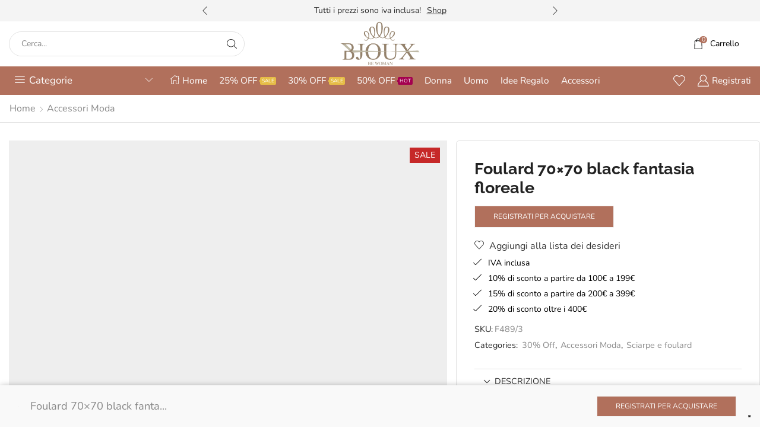

--- FILE ---
content_type: text/html; charset=UTF-8
request_url: https://bjoux.it/bijoux/foulard-70x70-black-fantasia-floreale/
body_size: 69422
content:

<!DOCTYPE html>
<html lang="it-IT" >
<head>
	<meta charset="UTF-8" />
	<meta name="viewport" content="width=device-width, initial-scale=1.0, maximum-scale=1.0, user-scalable=0"/>
	<title>Foulard 70×70 black fantasia floreale - bjoux.it</title>

<!-- Google Tag Manager for WordPress by gtm4wp.com -->
<script data-cfasync="false" data-pagespeed-no-defer>
	var gtm4wp_datalayer_name = "dataLayer";
	var dataLayer = dataLayer || [];
	const gtm4wp_use_sku_instead = 1;
	const gtm4wp_currency = 'EUR';
	const gtm4wp_product_per_impression = 10;
	const gtm4wp_clear_ecommerce = false;
	const gtm4wp_datalayer_max_timeout = 2000;
</script>
<!-- End Google Tag Manager for WordPress by gtm4wp.com -->
<!-- The SEO Framework by Sybre Waaijer -->
<link rel="canonical" href="https://bjoux.it/bijoux/foulard-70x70-black-fantasia-floreale/" />
<meta name="description" content="Foulard da donna in viscosa 70×70 doppio uso, collo / borsa . Composizione 70% silk 30% visc." />
<meta property="og:type" content="product" />
<meta property="og:locale" content="it_IT" />
<meta property="og:site_name" content="bjoux.it" />
<meta property="og:title" content="Foulard 70×70 black fantasia floreale - bjoux.it" />
<meta property="og:description" content="Foulard da donna in viscosa 70×70 doppio uso, collo / borsa . Composizione 70% silk 30% visc." />
<meta property="og:url" content="https://bjoux.it/bijoux/foulard-70x70-black-fantasia-floreale/" />
<meta property="og:image" content="https://bjoux.it/wp-content/uploads/2024/04/F489-3-1.jpg" />
<meta property="og:image:width" content="1500" />
<meta property="og:image:height" content="1500" />
<meta property="article:published_time" content="2024-04-24T10:23:01+00:00" />
<meta property="article:modified_time" content="2024-09-17T12:49:01+00:00" />
<meta name="twitter:card" content="summary_large_image" />
<meta name="twitter:title" content="Foulard 70×70 black fantasia floreale - bjoux.it" />
<meta name="twitter:description" content="Foulard da donna in viscosa 70×70 doppio uso, collo / borsa . Composizione 70% silk 30% visc." />
<meta name="twitter:image" content="https://bjoux.it/wp-content/uploads/2024/04/F489-3-1.jpg" />
<script type="application/ld+json">{"@context":"https://schema.org","@graph":[{"@type":"WebSite","@id":"https://bjoux.it/#/schema/WebSite","url":"https://bjoux.it/","name":"bjoux.it","description":"Bigiotteria Ingrosso Cinese","inLanguage":"it-IT","potentialAction":{"@type":"SearchAction","target":{"@type":"EntryPoint","urlTemplate":"https://bjoux.it/search/{search_term_string}/"},"query-input":"required name=search_term_string"},"publisher":{"@type":"Organization","@id":"https://bjoux.it/#/schema/Organization","name":"bjoux.it","url":"https://bjoux.it/","logo":{"@type":"ImageObject","url":"https://bjoux.it/wp-content/uploads/2019/06/cropped-bijoux_logo.png","contentUrl":"https://bjoux.it/wp-content/uploads/2019/06/cropped-bijoux_logo.png","width":512,"height":512}}},{"@type":"WebPage","@id":"https://bjoux.it/bijoux/foulard-70x70-black-fantasia-floreale/","url":"https://bjoux.it/bijoux/foulard-70x70-black-fantasia-floreale/","name":"Foulard 70×70 black fantasia floreale - bjoux.it","description":"Foulard da donna in viscosa 70×70 doppio uso, collo / borsa . Composizione 70% silk 30% visc.","inLanguage":"it-IT","isPartOf":{"@id":"https://bjoux.it/#/schema/WebSite"},"potentialAction":{"@type":"ReadAction","target":"https://bjoux.it/bijoux/foulard-70x70-black-fantasia-floreale/"},"datePublished":"2024-04-24T10:23:01+00:00","dateModified":"2024-09-17T12:49:01+00:00"}]}</script>
<!-- / The SEO Framework by Sybre Waaijer | 11.42ms meta | 0.48ms boot -->

<link rel='dns-prefetch' href='//cdn.iubenda.com' />
<link rel='dns-prefetch' href='//www.googletagmanager.com' />
<link rel="alternate" type="application/rss+xml" title="bjoux.it &raquo; Feed" href="https://bjoux.it/feed/" />
<link rel="alternate" type="application/rss+xml" title="bjoux.it &raquo; Feed dei commenti" href="https://bjoux.it/comments/feed/" />
<style id='wp-img-auto-sizes-contain-inline-css' type='text/css'>
img:is([sizes=auto i],[sizes^="auto," i]){contain-intrinsic-size:3000px 1500px}
/*# sourceURL=wp-img-auto-sizes-contain-inline-css */
</style>
<style id='classic-theme-styles-inline-css' type='text/css'>
/*! This file is auto-generated */
.wp-block-button__link{color:#fff;background-color:#32373c;border-radius:9999px;box-shadow:none;text-decoration:none;padding:calc(.667em + 2px) calc(1.333em + 2px);font-size:1.125em}.wp-block-file__button{background:#32373c;color:#fff;text-decoration:none}
/*# sourceURL=/wp-includes/css/classic-themes.min.css */
</style>
<link rel="stylesheet" href="https://bjoux.it/wp-content/cache/minify/300ec.css" media="all" />

<style id='dashicons-inline-css' type='text/css'>
[data-font="Dashicons"]:before {font-family: 'Dashicons' !important;content: attr(data-icon) !important;speak: none !important;font-weight: normal !important;font-variant: normal !important;text-transform: none !important;line-height: 1 !important;font-style: normal !important;-webkit-font-smoothing: antialiased !important;-moz-osx-font-smoothing: grayscale !important;}
/*# sourceURL=dashicons-inline-css */
</style>
<style id='global-styles-inline-css' type='text/css'>
:root{--wp--preset--aspect-ratio--square: 1;--wp--preset--aspect-ratio--4-3: 4/3;--wp--preset--aspect-ratio--3-4: 3/4;--wp--preset--aspect-ratio--3-2: 3/2;--wp--preset--aspect-ratio--2-3: 2/3;--wp--preset--aspect-ratio--16-9: 16/9;--wp--preset--aspect-ratio--9-16: 9/16;--wp--preset--color--black: #000000;--wp--preset--color--cyan-bluish-gray: #abb8c3;--wp--preset--color--white: #ffffff;--wp--preset--color--pale-pink: #f78da7;--wp--preset--color--vivid-red: #cf2e2e;--wp--preset--color--luminous-vivid-orange: #ff6900;--wp--preset--color--luminous-vivid-amber: #fcb900;--wp--preset--color--light-green-cyan: #7bdcb5;--wp--preset--color--vivid-green-cyan: #00d084;--wp--preset--color--pale-cyan-blue: #8ed1fc;--wp--preset--color--vivid-cyan-blue: #0693e3;--wp--preset--color--vivid-purple: #9b51e0;--wp--preset--gradient--vivid-cyan-blue-to-vivid-purple: linear-gradient(135deg,rgb(6,147,227) 0%,rgb(155,81,224) 100%);--wp--preset--gradient--light-green-cyan-to-vivid-green-cyan: linear-gradient(135deg,rgb(122,220,180) 0%,rgb(0,208,130) 100%);--wp--preset--gradient--luminous-vivid-amber-to-luminous-vivid-orange: linear-gradient(135deg,rgb(252,185,0) 0%,rgb(255,105,0) 100%);--wp--preset--gradient--luminous-vivid-orange-to-vivid-red: linear-gradient(135deg,rgb(255,105,0) 0%,rgb(207,46,46) 100%);--wp--preset--gradient--very-light-gray-to-cyan-bluish-gray: linear-gradient(135deg,rgb(238,238,238) 0%,rgb(169,184,195) 100%);--wp--preset--gradient--cool-to-warm-spectrum: linear-gradient(135deg,rgb(74,234,220) 0%,rgb(151,120,209) 20%,rgb(207,42,186) 40%,rgb(238,44,130) 60%,rgb(251,105,98) 80%,rgb(254,248,76) 100%);--wp--preset--gradient--blush-light-purple: linear-gradient(135deg,rgb(255,206,236) 0%,rgb(152,150,240) 100%);--wp--preset--gradient--blush-bordeaux: linear-gradient(135deg,rgb(254,205,165) 0%,rgb(254,45,45) 50%,rgb(107,0,62) 100%);--wp--preset--gradient--luminous-dusk: linear-gradient(135deg,rgb(255,203,112) 0%,rgb(199,81,192) 50%,rgb(65,88,208) 100%);--wp--preset--gradient--pale-ocean: linear-gradient(135deg,rgb(255,245,203) 0%,rgb(182,227,212) 50%,rgb(51,167,181) 100%);--wp--preset--gradient--electric-grass: linear-gradient(135deg,rgb(202,248,128) 0%,rgb(113,206,126) 100%);--wp--preset--gradient--midnight: linear-gradient(135deg,rgb(2,3,129) 0%,rgb(40,116,252) 100%);--wp--preset--font-size--small: 13px;--wp--preset--font-size--medium: 20px;--wp--preset--font-size--large: 36px;--wp--preset--font-size--x-large: 42px;--wp--preset--spacing--20: 0.44rem;--wp--preset--spacing--30: 0.67rem;--wp--preset--spacing--40: 1rem;--wp--preset--spacing--50: 1.5rem;--wp--preset--spacing--60: 2.25rem;--wp--preset--spacing--70: 3.38rem;--wp--preset--spacing--80: 5.06rem;--wp--preset--shadow--natural: 6px 6px 9px rgba(0, 0, 0, 0.2);--wp--preset--shadow--deep: 12px 12px 50px rgba(0, 0, 0, 0.4);--wp--preset--shadow--sharp: 6px 6px 0px rgba(0, 0, 0, 0.2);--wp--preset--shadow--outlined: 6px 6px 0px -3px rgb(255, 255, 255), 6px 6px rgb(0, 0, 0);--wp--preset--shadow--crisp: 6px 6px 0px rgb(0, 0, 0);}:where(.is-layout-flex){gap: 0.5em;}:where(.is-layout-grid){gap: 0.5em;}body .is-layout-flex{display: flex;}.is-layout-flex{flex-wrap: wrap;align-items: center;}.is-layout-flex > :is(*, div){margin: 0;}body .is-layout-grid{display: grid;}.is-layout-grid > :is(*, div){margin: 0;}:where(.wp-block-columns.is-layout-flex){gap: 2em;}:where(.wp-block-columns.is-layout-grid){gap: 2em;}:where(.wp-block-post-template.is-layout-flex){gap: 1.25em;}:where(.wp-block-post-template.is-layout-grid){gap: 1.25em;}.has-black-color{color: var(--wp--preset--color--black) !important;}.has-cyan-bluish-gray-color{color: var(--wp--preset--color--cyan-bluish-gray) !important;}.has-white-color{color: var(--wp--preset--color--white) !important;}.has-pale-pink-color{color: var(--wp--preset--color--pale-pink) !important;}.has-vivid-red-color{color: var(--wp--preset--color--vivid-red) !important;}.has-luminous-vivid-orange-color{color: var(--wp--preset--color--luminous-vivid-orange) !important;}.has-luminous-vivid-amber-color{color: var(--wp--preset--color--luminous-vivid-amber) !important;}.has-light-green-cyan-color{color: var(--wp--preset--color--light-green-cyan) !important;}.has-vivid-green-cyan-color{color: var(--wp--preset--color--vivid-green-cyan) !important;}.has-pale-cyan-blue-color{color: var(--wp--preset--color--pale-cyan-blue) !important;}.has-vivid-cyan-blue-color{color: var(--wp--preset--color--vivid-cyan-blue) !important;}.has-vivid-purple-color{color: var(--wp--preset--color--vivid-purple) !important;}.has-black-background-color{background-color: var(--wp--preset--color--black) !important;}.has-cyan-bluish-gray-background-color{background-color: var(--wp--preset--color--cyan-bluish-gray) !important;}.has-white-background-color{background-color: var(--wp--preset--color--white) !important;}.has-pale-pink-background-color{background-color: var(--wp--preset--color--pale-pink) !important;}.has-vivid-red-background-color{background-color: var(--wp--preset--color--vivid-red) !important;}.has-luminous-vivid-orange-background-color{background-color: var(--wp--preset--color--luminous-vivid-orange) !important;}.has-luminous-vivid-amber-background-color{background-color: var(--wp--preset--color--luminous-vivid-amber) !important;}.has-light-green-cyan-background-color{background-color: var(--wp--preset--color--light-green-cyan) !important;}.has-vivid-green-cyan-background-color{background-color: var(--wp--preset--color--vivid-green-cyan) !important;}.has-pale-cyan-blue-background-color{background-color: var(--wp--preset--color--pale-cyan-blue) !important;}.has-vivid-cyan-blue-background-color{background-color: var(--wp--preset--color--vivid-cyan-blue) !important;}.has-vivid-purple-background-color{background-color: var(--wp--preset--color--vivid-purple) !important;}.has-black-border-color{border-color: var(--wp--preset--color--black) !important;}.has-cyan-bluish-gray-border-color{border-color: var(--wp--preset--color--cyan-bluish-gray) !important;}.has-white-border-color{border-color: var(--wp--preset--color--white) !important;}.has-pale-pink-border-color{border-color: var(--wp--preset--color--pale-pink) !important;}.has-vivid-red-border-color{border-color: var(--wp--preset--color--vivid-red) !important;}.has-luminous-vivid-orange-border-color{border-color: var(--wp--preset--color--luminous-vivid-orange) !important;}.has-luminous-vivid-amber-border-color{border-color: var(--wp--preset--color--luminous-vivid-amber) !important;}.has-light-green-cyan-border-color{border-color: var(--wp--preset--color--light-green-cyan) !important;}.has-vivid-green-cyan-border-color{border-color: var(--wp--preset--color--vivid-green-cyan) !important;}.has-pale-cyan-blue-border-color{border-color: var(--wp--preset--color--pale-cyan-blue) !important;}.has-vivid-cyan-blue-border-color{border-color: var(--wp--preset--color--vivid-cyan-blue) !important;}.has-vivid-purple-border-color{border-color: var(--wp--preset--color--vivid-purple) !important;}.has-vivid-cyan-blue-to-vivid-purple-gradient-background{background: var(--wp--preset--gradient--vivid-cyan-blue-to-vivid-purple) !important;}.has-light-green-cyan-to-vivid-green-cyan-gradient-background{background: var(--wp--preset--gradient--light-green-cyan-to-vivid-green-cyan) !important;}.has-luminous-vivid-amber-to-luminous-vivid-orange-gradient-background{background: var(--wp--preset--gradient--luminous-vivid-amber-to-luminous-vivid-orange) !important;}.has-luminous-vivid-orange-to-vivid-red-gradient-background{background: var(--wp--preset--gradient--luminous-vivid-orange-to-vivid-red) !important;}.has-very-light-gray-to-cyan-bluish-gray-gradient-background{background: var(--wp--preset--gradient--very-light-gray-to-cyan-bluish-gray) !important;}.has-cool-to-warm-spectrum-gradient-background{background: var(--wp--preset--gradient--cool-to-warm-spectrum) !important;}.has-blush-light-purple-gradient-background{background: var(--wp--preset--gradient--blush-light-purple) !important;}.has-blush-bordeaux-gradient-background{background: var(--wp--preset--gradient--blush-bordeaux) !important;}.has-luminous-dusk-gradient-background{background: var(--wp--preset--gradient--luminous-dusk) !important;}.has-pale-ocean-gradient-background{background: var(--wp--preset--gradient--pale-ocean) !important;}.has-electric-grass-gradient-background{background: var(--wp--preset--gradient--electric-grass) !important;}.has-midnight-gradient-background{background: var(--wp--preset--gradient--midnight) !important;}.has-small-font-size{font-size: var(--wp--preset--font-size--small) !important;}.has-medium-font-size{font-size: var(--wp--preset--font-size--medium) !important;}.has-large-font-size{font-size: var(--wp--preset--font-size--large) !important;}.has-x-large-font-size{font-size: var(--wp--preset--font-size--x-large) !important;}
:where(.wp-block-post-template.is-layout-flex){gap: 1.25em;}:where(.wp-block-post-template.is-layout-grid){gap: 1.25em;}
:where(.wp-block-term-template.is-layout-flex){gap: 1.25em;}:where(.wp-block-term-template.is-layout-grid){gap: 1.25em;}
:where(.wp-block-columns.is-layout-flex){gap: 2em;}:where(.wp-block-columns.is-layout-grid){gap: 2em;}
:root :where(.wp-block-pullquote){font-size: 1.5em;line-height: 1.6;}
/*# sourceURL=global-styles-inline-css */
</style>
<link rel="stylesheet" href="https://bjoux.it/wp-content/cache/minify/a7639.css" media="all" />

<link rel="stylesheet" href="https://bjoux.it/wp-content/cache/minify/3b5f3.css" media="all" />

<link rel="stylesheet" href="https://bjoux.it/wp-content/cache/minify/dea07.css" media="all" />

<style id='woocommerce-inline-inline-css' type='text/css'>
.woocommerce form .form-row .required { visibility: visible; }
/*# sourceURL=woocommerce-inline-inline-css */
</style>
<link rel="stylesheet" href="https://bjoux.it/wp-content/cache/minify/8bce9.css" media="all" />

<link rel="stylesheet" href="https://bjoux.it/wp-content/cache/minify/42622.css" media="all" />

<style id='yith_wcbm_badge_style-inline-css' type='text/css'>
.yith-wcbm-badge.yith-wcbm-badge-text.yith-wcbm-badge-51586 {
				top: 0; right: 0; 
				
				-ms-transform: ; 
				-webkit-transform: ; 
				transform: ;
				padding: 5px 3px 5px 7px;
				background-color:#464e53; border-radius: 0px 0px 0px 0px; width:15px; height:15px;
			}.yith-wcbm-badge.yith-wcbm-badge-text.yith-wcbm-badge-47300 {
				top: 0; right: 0; 
				
				-ms-transform: ; 
				-webkit-transform: ; 
				transform: ;
				padding: 5px 3px 5px 7px;
				background-color:#c0c0c0; border-radius: 0px 0px 0px 0px; width:12px; height:12px;
			}.yith-wcbm-badge.yith-wcbm-badge-text.yith-wcbm-badge-58503 {
				top: 0; right: 0; 
				
				-ms-transform: ; 
				-webkit-transform: ; 
				transform: ;
				padding: 8px 8px 8px 8px;
				background-color:#ff0000; border-radius: 0px 0px 0px 0px; width:100px; height:25px;
			}.yith-wcbm-badge.yith-wcbm-badge-text.yith-wcbm-badge-77489 {
				top: 0; right: 0; 
				
				-ms-transform: ; 
				-webkit-transform: ; 
				transform: ;
				padding: 5px 3px 5px 7px;
				background-color:#e4cfb1; border-radius: 0px 0px 0px 0px; width:12px; height:12px;
			}.yith-wcbm-badge.yith-wcbm-badge-text.yith-wcbm-badge-133729 {
				top: 0; right: 0; 
				
				-ms-transform: ; 
				-webkit-transform: ; 
				transform: ;
				padding: 2px 3px 5px 7px;
				background-color:#c0c0c0; border-radius: 0px 0px 0px 0px; width:15px; height:15px;
			}.yith-wcbm-badge.yith-wcbm-badge-text.yith-wcbm-badge-23580 {
				top: 0; left: 0; 
				
				-ms-transform: ; 
				-webkit-transform: ; 
				transform: ;
				padding: 0px 0px 0px 0px;
				background-color:#ea5374; border-radius: 0px 0px 0px 0px; width:50px; height:30px;
			}.yith-wcbm-badge.yith-wcbm-badge-text.yith-wcbm-badge-120826 {
				top: 0; right: 0; 
				
				-ms-transform: ; 
				-webkit-transform: ; 
				transform: ;
				padding: 5px 3px 5px 7px;
				background-color:#898989; border-radius: 0px 0px 0px 0px; width:15px; height:15px;
			}
/*# sourceURL=yith_wcbm_badge_style-inline-css */
</style>
<link rel="stylesheet" href="https://bjoux.it/wp-content/cache/minify/2bd09.css" media="all" />

<link rel="stylesheet" href="https://bjoux.it/wp-content/cache/minify/28a8b.css" media="all" />

<link rel="stylesheet" href="https://bjoux.it/wp-content/cache/minify/9edac.css" media="all" />

<link rel="stylesheet" href="https://bjoux.it/wp-content/cache/minify/29b5c.css" media="all" />

<link rel="stylesheet" href="https://bjoux.it/wp-content/cache/minify/226f5.css" media="all" />

<link rel="stylesheet" href="https://bjoux.it/wp-content/cache/minify/bac53.css" media="all" />

<link rel="stylesheet" href="https://bjoux.it/wp-content/cache/minify/54c87.css" media="all" />

<link rel="stylesheet" href="https://bjoux.it/wp-content/cache/minify/af641.css" media="all" />

<link rel="stylesheet" href="https://bjoux.it/wp-content/cache/minify/4e037.css" media="all" />

<link rel="stylesheet" href="https://bjoux.it/wp-content/cache/minify/426df.css" media="all" />

<link rel="stylesheet" href="https://bjoux.it/wp-content/cache/minify/4c8e0.css" media="all" />

<link rel="stylesheet" href="https://bjoux.it/wp-content/cache/minify/cbafb.css" media="all" />

<link rel="stylesheet" href="https://bjoux.it/wp-content/cache/minify/10261.css" media="all" />

<link rel="stylesheet" href="https://bjoux.it/wp-content/cache/minify/7d10b.css" media="all" />

<link rel="stylesheet" href="https://bjoux.it/wp-content/cache/minify/8c594.css" media="all" />

<style id='xstore-icons-font-inline-css' type='text/css'>
@font-face {
				  font-family: 'xstore-icons';
				  src:
				    url('https://bjoux.it/wp-content/themes/xstore/fonts/xstore-icons-light.ttf') format('truetype'),
				    url('https://bjoux.it/wp-content/themes/xstore/fonts/xstore-icons-light.woff2') format('woff2'),
				    url('https://bjoux.it/wp-content/themes/xstore/fonts/xstore-icons-light.woff') format('woff'),
				    url('https://bjoux.it/wp-content/themes/xstore/fonts/xstore-icons-light.svg#xstore-icons') format('svg');
				  font-weight: normal;
				  font-style: normal;
				  font-display: swap;
				}
/*# sourceURL=xstore-icons-font-inline-css */
</style>
<link rel="stylesheet" href="https://bjoux.it/wp-content/cache/minify/a6182.css" media="all" />

<link rel="stylesheet" href="https://bjoux.it/wp-content/cache/minify/29751.css" media="all" />

<link rel="stylesheet" href="https://bjoux.it/wp-content/cache/minify/7d7f0.css" media="all" />

<link rel="stylesheet" href="https://bjoux.it/wp-content/cache/minify/a0da0.css" media="all" />

<link rel="stylesheet" href="https://bjoux.it/wp-content/cache/minify/02ee5.css" media="all" />

<link rel="stylesheet" href="https://bjoux.it/wp-content/cache/minify/1fc8a.css" media="all" />

<script type="text/template" id="tmpl-variation-template">
	<div class="woocommerce-variation-description">{{{ data.variation.variation_description }}}</div>
	<div class="woocommerce-variation-price">{{{ data.variation.price_html }}}</div>
	<div class="woocommerce-variation-availability">{{{ data.variation.availability_html }}}</div>
</script>
<script type="text/template" id="tmpl-unavailable-variation-template">
	<p role="alert">Questo prodotto non è disponibile. Scegli un&#039;altra combinazione.</p>
</script>
<script id="jquery-core-js-extra">
var aagb_local_object = {"ajax_url":"https://bjoux.it/wp-admin/admin-ajax.php","nonce":"ce2d7e39e5","licensing":"","assets":"https://bjoux.it/wp-content/plugins/advanced-accordion-block/assets/"};
//# sourceURL=jquery-core-js-extra
</script>
<script src="https://bjoux.it/wp-content/cache/minify/d52ed.js"></script>

<script src="https://bjoux.it/wp-content/cache/minify/63b1f.js"></script>

<script src="https://bjoux.it/wp-content/cache/minify/05049.js"></script>


<script  type="text/javascript" class=" _iub_cs_skip" id="iubenda-head-inline-scripts-0">
var _iub = _iub || [];
_iub.csConfiguration = {"askConsentAtCookiePolicyUpdate":true,"cookiePolicyInOtherWindow":true,"floatingPreferencesButtonDisplay":"bottom-right","invalidateConsentWithoutLog":true,"perPurposeConsent":true,"siteId":2462777,"whitelabel":false,"cookiePolicyId":53851419,"lang":"it","cookiePolicyUrl":"https://www.bjoux.it/cookie-policy", "banner":{ "acceptButtonCaptionColor":"white","acceptButtonColor":"#0073CE","acceptButtonDisplay":true,"backgroundColor":"white","closeButtonRejects":true,"customizeButtonCaptionColor":"#4D4D4D","customizeButtonColor":"#DADADA","customizeButtonDisplay":true,"explicitWithdrawal":true,"listPurposes":true,"position":"float-top-center","rejectButtonCaptionColor":"white","rejectButtonColor":"#0073CE","rejectButtonDisplay":true,"textColor":"black" }};

//# sourceURL=iubenda-head-inline-scripts-0
</script>
<script  type="text/javascript" charset="UTF-8" async="" class=" _iub_cs_skip" src="//cdn.iubenda.com/cs/iubenda_cs.js?ver=3.12.5" id="iubenda-head-scripts-0-js"></script>
<script id="gtmkit-js-before" data-cfasync="false" data-nowprocket="" data-cookieconsent="ignore">
		window.gtmkit_settings = {"datalayer_name":"dataLayer","console_log":false,"wc":{"use_sku":false,"pid_prefix":"","add_shipping_info":{"config":1},"add_payment_info":{"config":1},"view_item":{"config":0},"view_item_list":{"config":0},"wishlist":false,"css_selectors":{"product_list_select_item":".products .product:not(.product-category) a:not(.add_to_cart_button.ajax_add_to_cart,.add_to_wishlist),.wc-block-grid__products li:not(.product-category) a:not(.add_to_cart_button.ajax_add_to_cart,.add_to_wishlist),.woocommerce-grouped-product-list-item__label a:not(.add_to_wishlist)","product_list_element":".product,.wc-block-grid__product","product_list_exclude":"","product_list_add_to_cart":".add_to_cart_button.ajax_add_to_cart:not(.single_add_to_cart_button)"},"text":{"wp-block-handpicked-products":"Handpicked Products","wp-block-product-best-sellers":"Best Sellers","wp-block-product-category":"Product Category","wp-block-product-new":"New Products","wp-block-product-on-sale":"Products On Sale","wp-block-products-by-attribute":"Products By Attribute","wp-block-product-tag":"Product Tag","wp-block-product-top-rated":"Top Rated Products","shipping-tier-not-found":"Shipping tier not found","payment-method-not-found":"Payment method not found"}}};
		window.gtmkit_data = {"wc":{"currency":"EUR","is_cart":false,"is_checkout":false,"blocks":{}}};
		window.dataLayer = window.dataLayer || [];
				if (typeof gtag === "undefined") {
			function gtag(){dataLayer.push(arguments);}
			gtag('consent', 'default', {
				'ad_personalization': 'denied',
				'ad_storage': 'granted',
				'ad_user_data': 'denied',
				'analytics_storage': 'denied',
				'personalization_storage': 'denied',
				'functionality_storage': 'denied',
				'security_storage': 'denied',
							});
								} else if ( window.gtmkit_settings.console_log === 'on' ) {
			console.warn('GTM Kit: gtag is already defined')
		}		
//# sourceURL=gtmkit-js-before
</script>
<script id="frontjs-js-extra">
var php_vars = {"admin_url":"https://bjoux.it/wp-admin/admin-ajax.php","nonce":"1baa1c4c1b"};
//# sourceURL=frontjs-js-extra
</script>
<script src="https://bjoux.it/wp-content/cache/minify/8b89c.js"></script>

<script src="https://bjoux.it/wp-content/cache/minify/36e54.js"></script>

<script src="https://bjoux.it/wp-content/cache/minify/6d18f.js" defer></script>

<script id="wc-add-to-cart-js-extra">
var wc_add_to_cart_params = {"ajax_url":"/wp-admin/admin-ajax.php","wc_ajax_url":"/?wc-ajax=%%endpoint%%","i18n_view_cart":"Visualizza carrello","cart_url":"https://bjoux.it/cart/","is_cart":"","cart_redirect_after_add":"no"};
//# sourceURL=wc-add-to-cart-js-extra
</script>
<script src="https://bjoux.it/wp-content/cache/minify/fc9b6.js" defer></script>

<script src="https://bjoux.it/wp-content/cache/minify/c963b.js" defer></script>

<script id="wc-single-product-js-extra">
var wc_single_product_params = {"i18n_required_rating_text":"Seleziona una valutazione","i18n_rating_options":["1 stella su 5","2 stelle su 5","3 stelle su 5","4 stelle su 5","5 stelle su 5"],"i18n_product_gallery_trigger_text":"Visualizza la galleria di immagini a schermo intero","review_rating_required":"yes","flexslider":{"rtl":false,"animation":"slide","smoothHeight":true,"directionNav":false,"controlNav":"thumbnails","slideshow":false,"animationSpeed":500,"animationLoop":false,"allowOneSlide":false},"zoom_enabled":"1","zoom_options":[],"photoswipe_enabled":"","photoswipe_options":{"shareEl":false,"closeOnScroll":false,"history":false,"hideAnimationDuration":0,"showAnimationDuration":0},"flexslider_enabled":""};
//# sourceURL=wc-single-product-js-extra
</script>
<script src="https://bjoux.it/wp-content/cache/minify/57069.js" defer></script>

<script src="https://bjoux.it/wp-content/cache/minify/63c68.js"></script>

<script id="woocommerce-js-extra">
var woocommerce_params = {"ajax_url":"/wp-admin/admin-ajax.php","wc_ajax_url":"/?wc-ajax=%%endpoint%%","i18n_password_show":"Mostra password","i18n_password_hide":"Nascondi password"};
//# sourceURL=woocommerce-js-extra
</script>
<script src="https://bjoux.it/wp-content/cache/minify/63a69.js" defer></script>

<script id="wt-smart-coupon-for-woo-js-extra">
var WTSmartCouponOBJ = {"ajaxurl":"https://bjoux.it/wp-admin/admin-ajax.php","wc_ajax_url":"https://bjoux.it/?wc-ajax=","nonces":{"public":"9cb85ab4eb","apply_coupon":"1a0fb52ea6"},"labels":{"please_wait":"Attendi...","choose_variation":"Scegli una variante","error":"Errore! "},"shipping_method":[],"payment_method":"","is_cart":""};
//# sourceURL=wt-smart-coupon-for-woo-js-extra
</script>
<script src="https://bjoux.it/wp-content/cache/minify/25534.js"></script>

<script id="gtmkit-container-js-after" data-cfasync="false" data-nowprocket="" data-cookieconsent="ignore">
/* Google Tag Manager */
(function(w,d,s,l,i){w[l]=w[l]||[];w[l].push({'gtm.start':
new Date().getTime(),event:'gtm.js'});var f=d.getElementsByTagName(s)[0],
j=d.createElement(s),dl=l!='dataLayer'?'&l='+l:'';j.async=true;j.src=
'https://www.googletagmanager.com/gtm.js?id='+i+dl;f.parentNode.insertBefore(j,f);
})(window,document,'script','dataLayer','GTM-K6T264Q');
/* End Google Tag Manager */

//# sourceURL=gtmkit-container-js-after
</script>
<script src="https://bjoux.it/wp-content/cache/minify/72400.js" defer></script>

<script id="gtmkit-datalayer-js-before" data-cfasync="false" data-nowprocket="" data-cookieconsent="ignore">
const gtmkit_dataLayer_content = {"pageType":"product-page","productType":"simple","event":"view_item","ecommerce":{"items":[{"id":"154010","item_id":"154010","item_name":"Foulard 70x70 black fantasia floreale","currency":"EUR","price":2.45000000000000017763568394002504646778106689453125,"item_category":"Accessori Moda","item_category2":"Sciarpe e foulard"}],"value":2.45000000000000017763568394002504646778106689453125,"currency":"EUR"}};
dataLayer.push( gtmkit_dataLayer_content );

//# sourceURL=gtmkit-datalayer-js-before
</script>
<script src="https://bjoux.it/wp-content/cache/minify/ec2ab.js"></script>

<script src="https://bjoux.it/wp-content/cache/minify/8d2a7.js"></script>

<script id="wp-util-js-extra">
var _wpUtilSettings = {"ajax":{"url":"/wp-admin/admin-ajax.php"}};
//# sourceURL=wp-util-js-extra
</script>
<script src="https://bjoux.it/wp-content/cache/minify/76d15.js"></script>

<script id="wc-add-to-cart-variation-js-extra">
var wc_add_to_cart_variation_params = {"wc_ajax_url":"/?wc-ajax=%%endpoint%%","i18n_no_matching_variations_text":"Nessun prodotto corrisponde alla tua scelta. Prova con un'altra combinazione.","i18n_make_a_selection_text":"Seleziona le opzioni del prodotto prima di aggiungerlo al carrello.","i18n_unavailable_text":"Questo prodotto non \u00e8 disponibile. Scegli un'altra combinazione.","i18n_reset_alert_text":"La tua selezione \u00e8 stata azzerata. Seleziona le opzioni del prodotto prima di aggiungerlo al carrello."};
//# sourceURL=wc-add-to-cart-variation-js-extra
</script>
<script src="https://bjoux.it/wp-content/cache/minify/9ed74.js" defer></script>

<link rel="https://api.w.org/" href="https://bjoux.it/wp-json/" /><link rel="alternate" title="JSON" type="application/json" href="https://bjoux.it/wp-json/wp/v2/product/154010" /><link rel="EditURI" type="application/rsd+xml" title="RSD" href="https://bjoux.it/xmlrpc.php?rsd" />
                                                                                                                                                                                                                                                                                                                                                                                                                                                                                                                                                                                                                                                                                                                                                                                                                                                                                                                                                                                                                                                                                                                                                                                                                                                                                                                                                                                                                                                                                                                                                                                                                                                                                                                                                                                                                                                                                                                                                                                                                                                                                                                                                                                                                                                
<!-- Google Tag Manager for WordPress by gtm4wp.com -->
<!-- GTM Container placement set to automatic -->
<script data-cfasync="false" data-pagespeed-no-defer>
	var dataLayer_content = {"pagePostType":"product","pagePostType2":"single-product","pagePostAuthor":"Luca Giordano","customerTotalOrders":0,"customerTotalOrderValue":0,"customerFirstName":"","customerLastName":"","customerBillingFirstName":"","customerBillingLastName":"","customerBillingCompany":"","customerBillingAddress1":"","customerBillingAddress2":"","customerBillingCity":"","customerBillingState":"","customerBillingPostcode":"","customerBillingCountry":"","customerBillingEmail":"","customerBillingEmailHash":"","customerBillingPhone":"","customerShippingFirstName":"","customerShippingLastName":"","customerShippingCompany":"","customerShippingAddress1":"","customerShippingAddress2":"","customerShippingCity":"","customerShippingState":"","customerShippingPostcode":"","customerShippingCountry":"","cartContent":{"totals":{"applied_coupons":[],"discount_total":0,"subtotal":0,"total":0},"items":[]},"productRatingCounts":[],"productAverageRating":0,"productReviewCount":0,"productType":"simple","productIsVariable":0};
	dataLayer.push( dataLayer_content );
</script>
<script data-cfasync="false" data-pagespeed-no-defer>
(function(w,d,s,l,i){w[l]=w[l]||[];w[l].push({'gtm.start':
new Date().getTime(),event:'gtm.js'});var f=d.getElementsByTagName(s)[0],
j=d.createElement(s),dl=l!='dataLayer'?'&l='+l:'';j.async=true;j.src=
'//www.googletagmanager.com/gtm.js?id='+i+dl;f.parentNode.insertBefore(j,f);
})(window,document,'script','dataLayer','GTM-K6T264Q');
</script>
<!-- End Google Tag Manager for WordPress by gtm4wp.com -->			<link rel="prefetch" as="font" href="https://bjoux.it/wp-content/themes/xstore/fonts/xstore-icons-light.woff?v=9.6.4" type="font/woff">
					<link rel="prefetch" as="font" href="https://bjoux.it/wp-content/themes/xstore/fonts/xstore-icons-light.woff2?v=9.6.4" type="font/woff2">
			<noscript><style>.woocommerce-product-gallery{ opacity: 1 !important; }</style></noscript>
	<meta name="generator" content="Elementor 3.34.1; features: e_font_icon_svg, additional_custom_breakpoints; settings: css_print_method-external, google_font-enabled, font_display-auto">
			<style>
				.e-con.e-parent:nth-of-type(n+4):not(.e-lazyloaded):not(.e-no-lazyload),
				.e-con.e-parent:nth-of-type(n+4):not(.e-lazyloaded):not(.e-no-lazyload) * {
					background-image: none !important;
				}
				@media screen and (max-height: 1024px) {
					.e-con.e-parent:nth-of-type(n+3):not(.e-lazyloaded):not(.e-no-lazyload),
					.e-con.e-parent:nth-of-type(n+3):not(.e-lazyloaded):not(.e-no-lazyload) * {
						background-image: none !important;
					}
				}
				@media screen and (max-height: 640px) {
					.e-con.e-parent:nth-of-type(n+2):not(.e-lazyloaded):not(.e-no-lazyload),
					.e-con.e-parent:nth-of-type(n+2):not(.e-lazyloaded):not(.e-no-lazyload) * {
						background-image: none !important;
					}
				}
			</style>
						<meta name="theme-color" content="#FDFDFD">
			<link rel="icon" href="https://bjoux.it/wp-content/uploads/2019/06/cropped-bijoux_logo-100x100.png" sizes="32x32" />
<link rel="icon" href="https://bjoux.it/wp-content/uploads/2019/06/cropped-bijoux_logo-300x300.png" sizes="192x192" />
<link rel="apple-touch-icon" href="https://bjoux.it/wp-content/uploads/2019/06/cropped-bijoux_logo-300x300.png" />
<meta name="msapplication-TileImage" content="https://bjoux.it/wp-content/uploads/2019/06/cropped-bijoux_logo-300x300.png" />
<style id="kirki-inline-styles"></style><style type="text/css" class="et_custom-css">.btn-checkout:hover,.btn-view-wishlist:hover{opacity:1 !important}.header-top .et-toggle .et_b-icon,.header-top .et-content-dropdown .et_b-icon{background-color:#333;color:#fff;border-radius:100px;padding:5px;font-size:9px}.et_b_header-menu .secondary-menu-wrapper .menu>li.show-more a{font-size:16px}.page-heading{border-bottom:1px solid #E1E1E1;margin-bottom:40px}.product-view-default .footer-product .show-quickly{border-radius:90px !important}.et_b_header-menu .etheme-product-grid-item .footer-inner .button{display:inline-flex}@media only screen and (max-width:1220px){.header-wrapper .header-html_block2,.et_b_header-menu.et_element-top-level .menu>li:nth-last-child(1),.et_b_header-menu.et_element-top-level .menu>li:nth-last-child(2),.et_b_header-menu.et_element-top-level .menu>li:nth-last-child(3){display:none}}.header-main-menu.et_element-top-level .menu>li>a:hover,.header-main-menu.et_element-top-level .menu>.current-menu-item>a,.header-main-menu.et_element-top-level.menu-items-custom .menu>li>a:hover,.header-main-menu.et_element-top-level.menu-items-custom .menu>.current-menu-item>a{color:#fff}.header-main-menu.et_element-top-level.menu-items-custom .menu>li>a{color:#fff;background-color:#c09578;-webkit-border-radius:0;-moz-border-radius:0;border-radius:0}@media (max-width:480px){.single-product-builder .et_product-block{padding:0 15px !important;border:none !important}}.swiper-custom-right:not(.et-swiper-elementor-nav),.swiper-custom-left:not(.et-swiper-elementor-nav){background:transparent !important}@media only screen and (max-width:1500px){.swiper-custom-left,.middle-inside .swiper-entry .swiper-button-prev,.middle-inside.swiper-entry .swiper-button-prev{left:-15px}.swiper-custom-right,.middle-inside .swiper-entry .swiper-button-next,.middle-inside.swiper-entry .swiper-button-next{right:-15px}.middle-inbox .swiper-entry .swiper-button-prev,.middle-inbox.swiper-entry .swiper-button-prev{left:8px}.middle-inbox .swiper-entry .swiper-button-next,.middle-inbox.swiper-entry .swiper-button-next{right:8px}.swiper-entry:hover .swiper-custom-left,.middle-inside .swiper-entry:hover .swiper-button-prev,.middle-inside.swiper-entry:hover .swiper-button-prev{left:-5px}.swiper-entry:hover .swiper-custom-right,.middle-inside .swiper-entry:hover .swiper-button-next,.middle-inside.swiper-entry:hover .swiper-button-next{right:-5px}.middle-inbox .swiper-entry:hover .swiper-button-prev,.middle-inbox.swiper-entry:hover .swiper-button-prev{left:5px}.middle-inbox .swiper-entry:hover .swiper-button-next,.middle-inbox.swiper-entry:hover .swiper-button-next{right:5px}}@media only screen and (max-width:992px){.header-wrapper,.site-header-vertical{display:none}}@media only screen and (min-width:993px){.mobile-header-wrapper{display:none}}.swiper-container{width:auto}.content-product .product-content-image img,.category-grid img,.categoriesCarousel .category-grid img{width:100%}.etheme-elementor-slider:not(.swiper-container-initialized,.swiper-initialized) .swiper-slide{max-width:calc(100% / var(--slides-per-view,4))}.etheme-elementor-slider[data-animation]:not(.swiper-container-initialized,.swiper-initialized,[data-animation=slide],[data-animation=coverflow]) .swiper-slide{max-width:100%}body:not([data-elementor-device-mode]) .etheme-elementor-off-canvas__container{transition:none;opacity:0;visibility:hidden;position:fixed}</style></head>
<body class="wp-singular product-template-default single single-product postid-154010 wp-theme-xstore wp-child-theme-xstore-child theme-xstore woocommerce woocommerce-page woocommerce-no-js yith-wcbm-theme-xstore et_cart-type-1 et_b_dt_header-not-overlap et_b_mob_header-not-overlap breadcrumbs-type-left2  et-preloader-off et-catalog-on sticky-message-on et-secondary-menu-on et-secondary-visibility-on_hover et-enable-swatch elementor-default elementor-kit-84096" data-mode="light">

<!-- GTM Container placement set to automatic -->
<!-- Google Tag Manager (noscript) -->
				<noscript><iframe src="https://www.googletagmanager.com/ns.html?id=GTM-K6T264Q" height="0" width="0" style="display:none;visibility:hidden" aria-hidden="true"></iframe></noscript>
<!-- End Google Tag Manager (noscript) -->


<div class="template-container">

		<div class="template-content">
		<div class="page-wrapper">
			<header id="header" class="site-header sticky"  data-type="smart"><div class="header-wrapper">
<div class="header-top-wrapper ">
	<div class="header-top" data-title="Header top">
		<div class="et-row-container et-container">
			<div class="et-wrap-columns flex align-items-center">		
				
		
        <div class="et_column et_col-xs-3 et_col-xs-offset-0">
			

<div class="et_element et_b_header-html_block header-html_block1" ></div>

        </div>
			
				
		
        <div class="et_column et_col-xs-6 et_col-xs-offset-0">
			

<div class="et_promo_text_carousel swiper-entry pos-relative arrows-hovered  arrows-hovered-static">
	<div class="swiper-container stop-on-hover et_element" data-loop="true" data-speed="300" data-breakpoints="1" data-xs-slides="1" data-sm-slides="1" data-md-slides="1" data-lt-slides="1" data-slides-per-view="1" data-slides-per-group="1"  data-autoplay='4000'>
		<div class="header-promo-text et-promo-text-carousel swiper-wrapper">
							<div class="swiper-slide flex justify-content-center align-items-center">
										<span class="text-nowrap">Hai bisono di aiuto? Chiamaci ora +39 392 988 9719</span>
																<a class="text-nowrap" href="">Chiama ora</a>
									</div>
							<div class="swiper-slide flex justify-content-center align-items-center">
										<span class="text-nowrap">Tutti i prezzi sono iva inclusa!</span>
																<a class="text-nowrap" href="/shop/">Shop</a>
									</div>
							<div class="swiper-slide flex justify-content-center align-items-center">
					<span class="et_b-icon"><svg xmlns="http://www.w3.org/2000/svg" width="1em" height="1em" viewBox="0 0 24 24"><path d="M23.5 9.5c0.276 0 0.5-0.224 0.5-0.5v-4c0-0.276-0.224-0.5-0.5-0.5h-23c-0.276 0-0.5 0.224-0.5 0.5v4c0 0.276 0.224 0.5 0.5 0.5 1.379 0 2.5 1.122 2.5 2.5s-1.121 2.5-2.5 2.5c-0.276 0-0.5 0.224-0.5 0.5v4c0 0.276 0.224 0.5 0.5 0.5h23c0.276 0 0.5-0.224 0.5-0.5v-4c0-0.276-0.224-0.5-0.5-0.5-1.379 0-2.5-1.122-2.5-2.5s1.121-2.5 2.5-2.5zM20 12c0 1.76 1.306 3.221 3 3.464v3.036h-22v-3.036c1.694-0.243 3-1.704 3-3.464s-1.306-3.221-3-3.464v-3.036h22v3.036c-1.694 0.243-3 1.704-3 3.464zM6.5 10.5c-0.276 0-0.5 0.224-0.5 0.5v2c0 0.276 0.224 0.5 0.5 0.5s0.5-0.224 0.5-0.5v-2c-0-0.276-0.224-0.5-0.5-0.5zM6.5 6.5c-0.276 0-0.5 0.224-0.5 0.5v2c0 0.276 0.224 0.5 0.5 0.5s0.5-0.224 0.5-0.5v-2c-0-0.276-0.224-0.5-0.5-0.5zM6.5 14.5c-0.276 0-0.5 0.224-0.5 0.5v2c0 0.276 0.224 0.5 0.5 0.5s0.5-0.224 0.5-0.5v-2c-0-0.276-0.224-0.5-0.5-0.5zM17.5 10.5c-0.276 0-0.5 0.224-0.5 0.5v2c0 0.276 0.224 0.5 0.5 0.5s0.5-0.224 0.5-0.5v-2c0-0.276-0.224-0.5-0.5-0.5zM17.5 6.5c-0.276 0-0.5 0.224-0.5 0.5v2c0 0.276 0.224 0.5 0.5 0.5s0.5-0.224 0.5-0.5v-2c0-0.276-0.224-0.5-0.5-0.5zM17.5 14.5c-0.276 0-0.5 0.224-0.5 0.5v2c0 0.276 0.224 0.5 0.5 0.5s0.5-0.224 0.5-0.5v-2c0-0.276-0.224-0.5-0.5-0.5z"></path></svg></span>					<span class="text-nowrap">Iscriviti alla nostra Newsletter per ricevere tantissime offerte!</span>
																<a class="text-nowrap" href="https://forms.aweber.com/form/54/648765954.htm">Iscriviti Ora</a>
									</div>
					</div>
					<div class="swiper-custom-left swiper-button-prev mob-hide ">
			</div>
			<div class="swiper-custom-right swiper-button-next mob-hide ">
			</div>
					</div>
</div>

        </div>
	</div>		</div>
	</div>
</div>

<div class="header-main-wrapper ">
	<div class="header-main" data-title="Header main">
		<div class="et-row-container et-container">
			<div class="et-wrap-columns flex align-items-center">		
				
		
        <div class="et_column et_col-xs-4 et_col-xs-offset-0 pos-static">
			

<style>                .connect-block-element-LHcVc {
                    --connect-block-space: 10px;
                    margin: 0 -10px;
                }
                .et_element.connect-block-element-LHcVc > div,
                .et_element.connect-block-element-LHcVc > form.cart,
                .et_element.connect-block-element-LHcVc > .price {
                    margin: 0 10px;
                }
                                    .et_element.connect-block-element-LHcVc > .et_b_header-widget > div, 
                    .et_element.connect-block-element-LHcVc > .et_b_header-widget > ul {
                        margin-left: 10px;
                        margin-right: 10px;
                    }
                    .et_element.connect-block-element-LHcVc .widget_nav_menu .menu > li > a {
                        margin: 0 10px                    }
/*                    .et_element.connect-block-element-LHcVc .widget_nav_menu .menu .menu-item-has-children > a:after {
                        right: 10px;
                    }*/
                </style><div class="et_element et_connect-block flex flex-row connect-block-element-LHcVc align-items-center justify-content-start">

<div class="et_element et_b_header-search flex align-items-center   et-content-right justify-content-center mob-justify-content- flex-basis-full et_element-top-level et-content-dropdown" >
		
	    
        <form action="https://bjoux.it/" role="search" data-min="3" data-per-page="100"
                            class="ajax-search-form  ajax-with-suggestions input-input " method="get">
			
                <div class="input-row flex align-items-center et-overflow-hidden" data-search-mode="dark">
                    					                    <label class="screen-reader-text" for="et_b-header-search-input-60">Search input</label>
                    <input type="text" value=""
                           placeholder="Cerca..." autocomplete="off" class="form-control" id="et_b-header-search-input-60" name="s">
					
					
                    					
					                    <span class="buttons-wrapper flex flex-nowrap pos-relative">
                    <span class="clear flex-inline justify-content-center align-items-center pointer">
                        <span class="et_b-icon">
                            <svg xmlns="http://www.w3.org/2000/svg" width=".7em" height=".7em" viewBox="0 0 24 24"><path d="M13.056 12l10.728-10.704c0.144-0.144 0.216-0.336 0.216-0.552 0-0.192-0.072-0.384-0.216-0.528-0.144-0.12-0.336-0.216-0.528-0.216 0 0 0 0 0 0-0.192 0-0.408 0.072-0.528 0.216l-10.728 10.728-10.704-10.728c-0.288-0.288-0.768-0.288-1.056 0-0.168 0.144-0.24 0.336-0.24 0.528 0 0.216 0.072 0.408 0.216 0.552l10.728 10.704-10.728 10.704c-0.144 0.144-0.216 0.336-0.216 0.552s0.072 0.384 0.216 0.528c0.288 0.288 0.768 0.288 1.056 0l10.728-10.728 10.704 10.704c0.144 0.144 0.336 0.216 0.528 0.216s0.384-0.072 0.528-0.216c0.144-0.144 0.216-0.336 0.216-0.528s-0.072-0.384-0.216-0.528l-10.704-10.704z"></path></svg>
                        </span>
                    </span>
                    <button type="submit" class="search-button flex justify-content-center align-items-center pointer" aria-label="Search button">
                        <span class="et_b-loader"></span>
                    <svg xmlns="http://www.w3.org/2000/svg" width="1em" height="1em" fill="currentColor" viewBox="0 0 24 24"><path d="M23.784 22.8l-6.168-6.144c1.584-1.848 2.448-4.176 2.448-6.576 0-5.52-4.488-10.032-10.032-10.032-5.52 0-10.008 4.488-10.008 10.008s4.488 10.032 10.032 10.032c2.424 0 4.728-0.864 6.576-2.472l6.168 6.144c0.144 0.144 0.312 0.216 0.48 0.216s0.336-0.072 0.456-0.192c0.144-0.12 0.216-0.288 0.24-0.48 0-0.192-0.072-0.384-0.192-0.504zM18.696 10.080c0 4.752-3.888 8.64-8.664 8.64-4.752 0-8.64-3.888-8.64-8.664 0-4.752 3.888-8.64 8.664-8.64s8.64 3.888 8.64 8.664z"></path></svg>                    <span class="screen-reader-text">Search</span></button>
                </span>
                </div>
				
											                <div class="ajax-results-wrapper"></div>
			        </form>
		</div>
</div>        </div>
			
				
		
        <div class="et_column et_col-xs-4 et_col-xs-offset-0">
			

    <div class="et_element et_b_header-logo align-center mob-align-center et_element-top-level" >
        <a href="https://bjoux.it">
            <span><img fetchpriority="high" width="872" height="494" src="https://bjoux.it/wp-content/uploads/2025/09/bjoux-logo-app-1.png" class="et_b_header-logo-img" alt="" srcset="https://bjoux.it/wp-content/uploads/2025/09/bjoux-logo-app-1.png " 2x decoding="async" /></span><span class="fixed"><img fetchpriority="high" width="872" height="494" src="https://bjoux.it/wp-content/uploads/2025/09/bjoux-logo-app-1.png" class="et_b_header-logo-img" alt="" srcset="https://bjoux.it/wp-content/uploads/2025/09/bjoux-logo-app-1.png " 2x decoding="async" /></span>            
        </a>
    </div>

        </div>
			
				
		
        <div class="et_column et_col-xs-4 et_col-xs-offset-0 pos-static">
			

<style>                .connect-block-element-4o5RZ {
                    --connect-block-space: 10px;
                    margin: 0 -10px;
                }
                .et_element.connect-block-element-4o5RZ > div,
                .et_element.connect-block-element-4o5RZ > form.cart,
                .et_element.connect-block-element-4o5RZ > .price {
                    margin: 0 10px;
                }
                                    .et_element.connect-block-element-4o5RZ > .et_b_header-widget > div, 
                    .et_element.connect-block-element-4o5RZ > .et_b_header-widget > ul {
                        margin-left: 10px;
                        margin-right: 10px;
                    }
                    .et_element.connect-block-element-4o5RZ .widget_nav_menu .menu > li > a {
                        margin: 0 10px                    }
/*                    .et_element.connect-block-element-4o5RZ .widget_nav_menu .menu .menu-item-has-children > a:after {
                        right: 10px;
                    }*/
                </style><div class="et_element et_connect-block flex flex-row connect-block-element-4o5RZ align-items-center justify-content-end">

<div class="et_element et_b_header-html_block header-html_block2" ></div>


	

<div class="et_element et_b_header-cart  flex align-items-center cart-type1  et-quantity-top et-content-right et-off-canvas et-off-canvas-wide et-content_toggle et_element-top-level" >
	        <a href="https://bjoux.it/cart/" class=" flex flex-wrap full-width align-items-center  justify-content-center mob-justify-content-center et-toggle">
			<span class="flex-inline justify-content-center align-items-center
			">

									
					                        <span class="et_b-icon">
							<span class="et-svg"><svg xmlns="http://www.w3.org/2000/svg" width="1em" height="1em" viewBox="0 0 24 24"><path d="M20.232 5.352c-0.024-0.528-0.456-0.912-0.936-0.912h-2.736c-0.12-2.448-2.112-4.392-4.56-4.392s-4.464 1.944-4.56 4.392h-2.712c-0.528 0-0.936 0.432-0.936 0.936l-0.648 16.464c-0.024 0.552 0.168 1.104 0.552 1.512s0.888 0.624 1.464 0.624h13.68c0.552 0 1.056-0.216 1.464-0.624 0.36-0.408 0.552-0.936 0.552-1.488l-0.624-16.512zM12 1.224c1.8 0 3.288 1.416 3.408 3.216l-6.816-0.024c0.12-1.776 1.608-3.192 3.408-3.192zM7.44 5.616v1.968c0 0.336 0.264 0.6 0.6 0.6s0.6-0.264 0.6-0.6v-1.968h6.792v1.968c0 0.336 0.264 0.6 0.6 0.6s0.6-0.264 0.6-0.6v-1.968h2.472l0.624 16.224c-0.024 0.24-0.12 0.48-0.288 0.648s-0.384 0.264-0.6 0.264h-13.68c-0.24 0-0.456-0.096-0.624-0.264s-0.24-0.384-0.216-0.624l0.624-16.248h2.496z"></path></svg></span>							        <span class="et-cart-quantity et-quantity count-0">
              0            </span>
								</span>
					
					                        <span class="et-element-label inline-block mob-hide">
							Carrello						</span>
									
					
												</span>
        </a>
		        <span class="et-cart-quantity et-quantity count-0">
              0            </span>
				    <div class="et-mini-content">
		            <span class="et-toggle pos-absolute et-close full-right top">
					<svg xmlns="http://www.w3.org/2000/svg" width="0.8em" height="0.8em" viewBox="0 0 24 24">
						<path d="M13.056 12l10.728-10.704c0.144-0.144 0.216-0.336 0.216-0.552 0-0.192-0.072-0.384-0.216-0.528-0.144-0.12-0.336-0.216-0.528-0.216 0 0 0 0 0 0-0.192 0-0.408 0.072-0.528 0.216l-10.728 10.728-10.704-10.728c-0.288-0.288-0.768-0.288-1.056 0-0.168 0.144-0.24 0.336-0.24 0.528 0 0.216 0.072 0.408 0.216 0.552l10.728 10.704-10.728 10.704c-0.144 0.144-0.216 0.336-0.216 0.552s0.072 0.384 0.216 0.528c0.288 0.288 0.768 0.288 1.056 0l10.728-10.728 10.704 10.704c0.144 0.144 0.336 0.216 0.528 0.216s0.384-0.072 0.528-0.216c0.144-0.144 0.216-0.336 0.216-0.528s-0.072-0.384-0.216-0.528l-10.704-10.704z"></path>
					</svg>
				</span>
		        <div class="et-content">
			                <div class="et-mini-content-head">
                    <a href="https://bjoux.it/cart/"
                       class="cart-type2 flex justify-content-center flex-wrap top">
						                        <span class="et_b-icon">
                                    <span class="et-svg"><svg xmlns="http://www.w3.org/2000/svg" width="1em" height="1em" viewBox="0 0 24 24"><path d="M20.232 5.352c-0.024-0.528-0.456-0.912-0.936-0.912h-2.736c-0.12-2.448-2.112-4.392-4.56-4.392s-4.464 1.944-4.56 4.392h-2.712c-0.528 0-0.936 0.432-0.936 0.936l-0.648 16.464c-0.024 0.552 0.168 1.104 0.552 1.512s0.888 0.624 1.464 0.624h13.68c0.552 0 1.056-0.216 1.464-0.624 0.36-0.408 0.552-0.936 0.552-1.488l-0.624-16.512zM12 1.224c1.8 0 3.288 1.416 3.408 3.216l-6.816-0.024c0.12-1.776 1.608-3.192 3.408-3.192zM7.44 5.616v1.968c0 0.336 0.264 0.6 0.6 0.6s0.6-0.264 0.6-0.6v-1.968h6.792v1.968c0 0.336 0.264 0.6 0.6 0.6s0.6-0.264 0.6-0.6v-1.968h2.472l0.624 16.224c-0.024 0.24-0.12 0.48-0.288 0.648s-0.384 0.264-0.6 0.264h-13.68c-0.24 0-0.456-0.096-0.624-0.264s-0.24-0.384-0.216-0.624l0.624-16.248h2.496z"></path></svg></span>        <span class="et-cart-quantity et-quantity count-0">
              0            </span>
		                                </span>
                        <span class="et-element-label pos-relative inline-block">
                                    Shopping Cart                                </span>
                    </a>
                                    </div>
			
							                    <div class="widget woocommerce widget_shopping_cart">
                        <div class="widget_shopping_cart_content">
                            <div class="woocommerce-mini-cart cart_list product_list_widget ">
								        <div class="woocommerce-mini-cart__empty-message empty">
            <p>No products in the cart.</p>
			                <a class="btn" href="https://bjoux.it/shop/"><span>Return To Shop</span></a>
			        </div>
		                            </div>
                        </div>
                    </div>
							
            <div class="woocommerce-mini-cart__footer-wrapper">
				
        <div class="product_list-popup-footer-inner"  style="display: none;">

            <div class="cart-popup-footer">
                <a href="https://bjoux.it/cart/"
                   class="btn-view-cart wc-forward">Shopping cart                     (0)</a>
                <div class="cart-widget-subtotal woocommerce-mini-cart__total total"
                     data-amount="0">
					<span class="small-h">Subtotal:</span> <span class="big-coast"><span class="woocommerce-Price-amount amount"><bdi>0,00<span class="woocommerce-Price-currencySymbol">&euro;</span></bdi></span></span>                </div>
            </div>
			
			
            <p class="buttons mini-cart-buttons">
				<a href="https://bjoux.it/cart/" class="button wc-forward">Visualizza carrello</a><a href="https://bjoux.it/checkout/" class="button btn-checkout wc-forward">Checkout</a>            </p>
			
			
        </div>
		
		            </div>
        </div>
    </div>
	
		</div>

</div>        </div>
	</div>		</div>
	</div>
</div>

<div class="header-bottom-wrapper sticky">
	<div class="header-bottom" data-title="Header bottom">
		<div class="et-row-container et-container">
			<div class="et-wrap-columns flex align-items-center">		
				
		
        <div class="et_column et_col-xs-10 et_col-xs-offset-0 pos-static">
			

<style>                .connect-block-element-lFY68 {
                    --connect-block-space: 5px;
                    margin: 0 -5px;
                }
                .et_element.connect-block-element-lFY68 > div,
                .et_element.connect-block-element-lFY68 > form.cart,
                .et_element.connect-block-element-lFY68 > .price {
                    margin: 0 5px;
                }
                                    .et_element.connect-block-element-lFY68 > .et_b_header-widget > div, 
                    .et_element.connect-block-element-lFY68 > .et_b_header-widget > ul {
                        margin-left: 5px;
                        margin-right: 5px;
                    }
                    .et_element.connect-block-element-lFY68 .widget_nav_menu .menu > li > a {
                        margin: 0 5px                    }
/*                    .et_element.connect-block-element-lFY68 .widget_nav_menu .menu .menu-item-has-children > a:after {
                        right: 5px;
                    }*/
                </style><div class="et_element et_connect-block flex flex-row connect-block-element-lFY68 align-items-center justify-content-start">
 
<div class="et_element et_b_header-menu flex align-items-center header-secondary-menu  et_element-top-level" >
            <div class="secondary-menu-wrapper">
            <div class="secondary-title">
                <div class="secondary-menu-toggle">
                    <span class="et-icon et-burger"></span>
                </div>
                <span>Categorie</span>
            </div>
			<div class="menu-main-container"><ul id="menu-primary-menu" class="menu"><li id="menu-item-164908" class="menu-item menu-item-type-custom menu-item-object-custom menu-item-164908 item-level-0 item-design-dropdown columns-2 menu-label-sale"><a href="/bigiotteria/25-off/" class="item-link">25% OFF<span class="label-text">Sale</span></a></li>
<li id="menu-item-117288" class="accent-category menu-item menu-item-type-custom menu-item-object-custom menu-item-117288 item-level-0 item-design-dropdown columns-2 menu-label-sale"><a href="/bigiotteria/30-off/" class="item-link">30% OFF<span class="label-text">Sale</span></a></li>
<li id="menu-item-53007" class="accent-category menu-item menu-item-type-custom menu-item-object-custom menu-item-53007 item-level-0 item-design-dropdown columns-2 menu-label-sale"><a href="/bigiotteria/saldi/" class="item-link">50% OFF<span class="label-text">Sale</span></a></li>
<li id="menu-item-137091" class="accent-category menu-item menu-item-type-custom menu-item-object-custom menu-item-137091 item-level-0 item-design-dropdown"><a href="/bigiotteria/best-sellers/" class="item-link">Best Sellers</a></li>
<li id="menu-item-78221" class="menu-item menu-item-type-custom menu-item-object-custom menu-item-78221 item-level-0 item-design-dropdown"><a href="/bigiotteria/idee-regalo/" class="item-link">Idee Regalo</a></li>
<li id="menu-item-191405" class="menu-item menu-item-type-custom menu-item-object-custom menu-item-191405 item-level-0 item-design-dropdown"><a href="/bigiotteria/magia-di-natale/" class="item-link">Magia Di Natale</a></li>
<li id="menu-item-1201" class="menu-item menu-item-type-custom menu-item-object-custom menu-item-has-children menu-parent-item menu-item-1201 item-level-0 item-design-dropdown"><a href="/bigiotteria/linea-donna/" class="item-link">Bijoux Donna</a>
<div class="nav-sublist-dropdown"><div class="container">

<ul>
	<li id="menu-item-1157" class="menu-item menu-item-type-custom menu-item-object-custom menu-item-has-children menu-parent-item menu-item-1157 item-level-1"><a href="/bigiotteria/anelli/" class="item-link type-img position-">Anelli</a>
	<div class="nav-sublist">

	<ul>
		<li id="menu-item-85793" class="menu-item menu-item-type-custom menu-item-object-custom menu-item-85793 item-level-2"><a href="/bigiotteria/anelli-chevalier/" class="item-link type-img position-">Anelli Chevalier</a></li>
	</ul>

	</div>
</li>
	<li id="menu-item-1159" class="menu-item menu-item-type-custom menu-item-object-custom menu-item-1159 item-level-1"><a href="/bigiotteria/linea-collane-donna" class="item-link type-img position-">Collane</a></li>
	<li id="menu-item-1175" class="menu-item menu-item-type-custom menu-item-object-custom menu-item-has-children menu-parent-item menu-item-1175 item-level-1"><a href="/bigiotteria/bracciali/" class="item-link type-img position-">Bracciali</a>
	<div class="nav-sublist">

	<ul>
		<li id="menu-item-85591" class="menu-item menu-item-type-custom menu-item-object-custom menu-item-85591 item-level-2"><a href="/bigiotteria/bracciali-baciamano/" class="item-link type-img position-">Bracciale Baciamano</a></li>
	</ul>

	</div>
</li>
	<li id="menu-item-1160" class="menu-item menu-item-type-custom menu-item-object-custom menu-item-has-children menu-parent-item menu-item-1160 item-level-1"><a href="/bigiotteria/orecchini/" class="item-link type-img position-">Orecchini</a>
	<div class="nav-sublist">

	<ul>
		<li id="menu-item-120898" class="menu-item menu-item-type-custom menu-item-object-custom menu-item-120898 item-level-2"><a href="/bigiotteria/orecchini/orecchini-a-cerchio/" class="item-link type-img position-">Orecchini a cerchio</a></li>
		<li id="menu-item-149178" class="menu-item menu-item-type-custom menu-item-object-custom menu-item-149178 item-level-2"><a href="/bigiotteria/orecchini-handmade/" class="item-link type-img position-">Orecchini handmade</a></li>
		<li id="menu-item-128558" class="menu-item menu-item-type-custom menu-item-object-custom menu-item-128558 item-level-2"><a href="/bigiotteria/linea-donna/orecchini/orecchini-clips/" class="item-link type-img position-">Orecchini Clips</a></li>
		<li id="menu-item-59264" class="menu-item menu-item-type-custom menu-item-object-custom menu-item-59264 item-level-2"><a href="/bigiotteria/earcuff-e-mono-orecchino/" class="item-link type-img position-">Earcuff e Mono Orecchino</a></li>
	</ul>

	</div>
</li>
	<li id="menu-item-120680" class="menu-item menu-item-type-custom menu-item-object-custom menu-item-120680 item-level-1"><a href="/bigiotteria/piercing/" class="item-link type-img position-">Piercing</a></li>
	<li id="menu-item-11149" class="menu-item menu-item-type-custom menu-item-object-custom menu-item-11149 item-level-1"><a href="/bigiotteria/spille-gioiello/" class="item-link type-img position-">Spille Gioiello</a></li>
	<li id="menu-item-11660" class="menu-item menu-item-type-custom menu-item-object-custom menu-item-11660 item-level-1"><a href="/bigiotteria/cavigliere/" class="item-link type-img position-">Cavigliere</a></li>
	<li id="menu-item-48393" class="menu-item menu-item-type-custom menu-item-object-custom menu-item-48393 item-level-1"><a href="/bigiotteria/bigiotteria-in-argento/" class="item-link type-img position-">Bijoux In Argento</a></li>
</ul>

</div></div><!-- .nav-sublist-dropdown -->
</li>
<li id="menu-item-37430" class="menu-item menu-item-type-custom menu-item-object-custom menu-item-has-children menu-parent-item hidden menu-item-37430 item-level-0 item-design-dropdown"><a href="/bigiotteria/bigiotteria-in-acciaio/" class="item-link">Bijoux In Acciaio</a>
<div class="nav-sublist-dropdown"><div class="container">

<ul>
	<li id="menu-item-119891" class="menu-item menu-item-type-custom menu-item-object-custom menu-item-119891 item-level-1"><a href="/bigiotteria/anelli-in-acciaio" class="item-link type-img position-">Anelli Acciaio</a></li>
	<li id="menu-item-119894" class="menu-item menu-item-type-custom menu-item-object-custom menu-item-119894 item-level-1"><a href="/bigiotteria/bracciali-in-acciaio/" class="item-link type-img position-">Bracciali Acciaio</a></li>
	<li id="menu-item-119892" class="menu-item menu-item-type-custom menu-item-object-custom menu-item-119892 item-level-1"><a href="/bigiotteria/collane-in-acciaio/" class="item-link type-img position-">Collane Acciaio</a></li>
	<li id="menu-item-130510" class="menu-item menu-item-type-custom menu-item-object-custom menu-item-130510 item-level-1"><a href="/bigiotteria/cavigliere-in-acciaio/" class="item-link type-img position-">Cavigliere In Acciaio</a></li>
	<li id="menu-item-119895" class="menu-item menu-item-type-custom menu-item-object-custom menu-item-119895 item-level-1"><a href="/bigiotteria/orecchini-in-acciaio/" class="item-link type-img position-">Orecchini Acciaio</a></li>
	<li id="menu-item-120681" class="menu-item menu-item-type-custom menu-item-object-custom menu-item-120681 item-level-1"><a href="/bigiotteria/piercing/" class="item-link type-img position-">Piercing</a></li>
</ul>

</div></div><!-- .nav-sublist-dropdown -->
</li>
<li id="menu-item-139030" class="menu-item menu-item-type-custom menu-item-object-custom hidden menu-item-139030 item-level-0 item-design-dropdown"><a href="/bigiotteria/bigiotteria-in-argento/" class="item-link">Bigiotteria In Argento 925</a></li>
<li id="menu-item-133728" class="menu-item menu-item-type-custom menu-item-object-custom hidden menu-item-133728 item-level-0 item-design-dropdown"><a href="/bigiotteria/bijoux-acciaio-effetto-argento/" class="item-link">Bijoux Acciaio Effetto Argento</a></li>
<li id="menu-item-1197" class="menu-item menu-item-type-custom menu-item-object-custom menu-item-has-children menu-parent-item hidden menu-item-1197 item-level-0 item-design-dropdown"><a href="/bigiotteria/bigiotteria-da-uomo/" class="item-link">Linea Uomo</a>
<div class="nav-sublist-dropdown"><div class="container">

<ul>
	<li id="menu-item-1198" class="menu-item menu-item-type-custom menu-item-object-custom menu-item-1198 item-level-1"><a href="/bigiotteria/anelli-uomo/" class="item-link type-img position-">Anelli Uomo</a></li>
	<li id="menu-item-1200" class="menu-item menu-item-type-custom menu-item-object-custom menu-item-1200 item-level-1"><a href="/bigiotteria/collane-uomo/" class="item-link type-img position-">Collane Uomo</a></li>
	<li id="menu-item-1199" class="menu-item menu-item-type-custom menu-item-object-custom menu-item-1199 item-level-1"><a href="/bigiotteria/bracciali-uomo/" class="item-link type-img position-">Bracciali Uomo</a></li>
	<li id="menu-item-56018" class="menu-item menu-item-type-custom menu-item-object-custom menu-item-56018 item-level-1"><a href="/bigiotteria/orecchini-uomo/" class="item-link type-img position-">Orecchini Uomo</a></li>
	<li id="menu-item-2124" class="menu-item menu-item-type-custom menu-item-object-custom menu-item-2124 item-level-1"><a href="/bigiotteria/gemelli-camicia-da-uomo/" class="item-link type-img position-">Gemelli Per Camicia da Uomo</a></li>
	<li id="menu-item-112089" class="menu-item menu-item-type-custom menu-item-object-custom menu-item-112089 item-level-1"><a href="/bigiotteria/bigiotteria-da-uomo/cinture-uomo/" class="item-link type-img position-">Cinture Uomo</a></li>
	<li id="menu-item-107444" class="menu-item menu-item-type-custom menu-item-object-custom menu-item-107444 item-level-1"><a href="/bigiotteria/accessori-moda/portafogli-e-borse-uomo/" class="item-link type-img position-">Portafogli e Borse Uomo</a></li>
	<li id="menu-item-79902" class="menu-item menu-item-type-custom menu-item-object-custom menu-item-79902 item-level-1"><a href="/bigiotteria/sciarpe-da-uomo/" class="item-link type-img position-">Sciarpe da Uomo</a></li>
</ul>

</div></div><!-- .nav-sublist-dropdown -->
</li>
<li id="menu-item-148552" class="menu-item menu-item-type-custom menu-item-object-custom menu-item-has-children menu-parent-item hidden menu-item-148552 item-level-0 item-design-dropdown"><a href="/bigiotteria/packaging/" class="item-link">Packaging Bijoux</a>
<div class="nav-sublist-dropdown"><div class="container">

<ul>
	<li id="menu-item-148553" class="menu-item menu-item-type-custom menu-item-object-custom menu-item-148553 item-level-1"><a href="/bigiotteria/packaging/espositori/" class="item-link type-img position-">Espositori</a></li>
	<li id="menu-item-148554" class="menu-item menu-item-type-custom menu-item-object-custom menu-item-148554 item-level-1"><a href="/bigiotteria/packaging/utensili-bijoux-e-accessori/" class="item-link type-img position-">Utensili bijoux e accessori</a></li>
</ul>

</div></div><!-- .nav-sublist-dropdown -->
</li>
<li id="menu-item-16525" class="menu-item menu-item-type-custom menu-item-object-custom menu-item-has-children menu-parent-item hidden menu-item-16525 item-level-0 item-design-dropdown"><a href="/bigiotteria/accessori-moda/" class="item-link">Accessori Moda Donna</a>
<div class="nav-sublist-dropdown"><div class="container">

<ul>
	<li id="menu-item-10421" class="menu-item menu-item-type-custom menu-item-object-custom menu-item-10421 item-level-1"><a href="/bigiotteria/accessori-moda/accessori-capelli-donna/" class="item-link type-img position-">Accessori Capelli Donna</a></li>
	<li id="menu-item-17085" class="menu-item menu-item-type-custom menu-item-object-custom menu-item-17085 item-level-1"><a href="/bigiotteria/sciarpe-e-foulard/" class="item-link type-img position-">Sciarpe&#038;Foulard</a></li>
	<li id="menu-item-22108" class="menu-item menu-item-type-custom menu-item-object-custom menu-item-22108 item-level-1"><a href="/bigiotteria/portachiavi/" class="item-link type-img position-">Portachiavi</a></li>
	<li id="menu-item-45050" class="menu-item menu-item-type-custom menu-item-object-custom menu-item-45050 item-level-1"><a href="/bigiotteria/cappelli-da-donna/" class="item-link type-img position-">Cappelli da donna</a></li>
	<li id="menu-item-115477" class="menu-item menu-item-type-custom menu-item-object-custom menu-item-115477 item-level-1"><a href="/bigiotteria/accessori-moda/guanti/" class="item-link type-img position-">Guanti</a></li>
	<li id="menu-item-65967" class="menu-item menu-item-type-custom menu-item-object-custom menu-item-65967 item-level-1"><a href="/bigiotteria/occhiali-da-sole/" class="item-link type-img position-">Occhiali da sole</a></li>
	<li id="menu-item-108412" class="menu-item menu-item-type-custom menu-item-object-custom menu-item-108412 item-level-1"><a href="/bigiotteria/ombrelli/" class="item-link type-img position-">Ombrelli</a></li>
	<li id="menu-item-18567" class="menu-item menu-item-type-custom menu-item-object-custom menu-item-18567 item-level-1"><a href="/bigiotteria/cinture-donna/" class="item-link type-img position-">Cinture Donna</a></li>
	<li id="menu-item-156648" class="menu-item menu-item-type-custom menu-item-object-custom menu-item-156648 item-level-1"><a href="/bigiotteria/ventagli/" class="item-link type-img position-">Ventagli</a></li>
	<li id="menu-item-60542" class="menu-item menu-item-type-custom menu-item-object-custom menu-item-60542 item-level-1"><a href="/bigiotteria/phonebeads/" class="item-link type-img position-">PhoneBeads</a></li>
</ul>

</div></div><!-- .nav-sublist-dropdown -->
</li>
<li id="menu-item-90184" class="menu-item menu-item-type-custom menu-item-object-custom menu-item-has-children menu-parent-item hidden menu-item-90184 item-level-0 item-design-dropdown"><a href="/bigiotteria/borse-donna/" class="item-link">Borse Donna</a>
<div class="nav-sublist-dropdown"><div class="container">

<ul>
	<li id="menu-item-139046" class="menu-item menu-item-type-custom menu-item-object-custom menu-item-139046 item-level-1"><a href="/bigiotteria/borse-donna/borse/" class="item-link type-img position-">Borse</a></li>
	<li id="menu-item-112091" class="menu-item menu-item-type-custom menu-item-object-custom menu-item-112091 item-level-1"><a href="/bigiotteria/borse-donna/zaini/" class="item-link type-img position-">Zaini</a></li>
	<li id="menu-item-71143" class="menu-item menu-item-type-custom menu-item-object-custom menu-item-71143 item-level-1"><a href="/bigiotteria/accessori-moda/pochette/" class="item-link type-img position-">Pochette</a></li>
	<li id="menu-item-89388" class="menu-item menu-item-type-custom menu-item-object-custom menu-item-89388 item-level-1"><a href="/bigiotteria/specchietti-da-borsa/" class="item-link type-img position-">Specchietti da borsa</a></li>
	<li id="menu-item-16527" class="menu-item menu-item-type-custom menu-item-object-custom menu-item-16527 item-level-1"><a href="/bigiotteria/accessori-moda/portafogli-donna/" class="item-link type-img position-">Portafogli Donna</a></li>
</ul>

</div></div><!-- .nav-sublist-dropdown -->
</li>
<li id="menu-item-25826" class="menu-item menu-item-type-custom menu-item-object-custom menu-item-has-children menu-parent-item hidden menu-item-25826 item-level-0 item-design-dropdown"><a href="/bigiotteria/orologi/" class="item-link">Orologi</a>
<div class="nav-sublist-dropdown"><div class="container">

<ul>
	<li id="menu-item-26638" class="menu-item menu-item-type-custom menu-item-object-custom menu-item-26638 item-level-1"><a href="/bigiotteria/orologi-donna/" class="item-link type-img position-">Orologi Donna</a></li>
	<li id="menu-item-26637" class="menu-item menu-item-type-custom menu-item-object-custom menu-item-26637 item-level-1"><a href="/bigiotteria/orologi-uomo" class="item-link type-img position-">Orologi Uomo</a></li>
</ul>

</div></div><!-- .nav-sublist-dropdown -->
</li>
<li id="menu-item-17320" class="menu-item menu-item-type-custom menu-item-object-custom menu-item-has-children menu-parent-item hidden menu-item-17320 item-level-0 item-design-dropdown"><a href="/bigiotteria/profumi-online/" class="item-link">Profumi</a>
<div class="nav-sublist-dropdown"><div class="container">

<ul>
	<li id="menu-item-52362" class="menu-item menu-item-type-custom menu-item-object-custom menu-item-52362 item-level-1"><a href="/bigiotteria/profumi-per-ambiente/" class="item-link type-img position-">Profumi per ambiente</a></li>
	<li id="menu-item-17321" class="menu-item menu-item-type-custom menu-item-object-custom menu-item-17321 item-level-1"><a href="/bigiotteria/profumi/profumi-donna/" class="item-link type-img position-">Profumi Donna</a></li>
	<li id="menu-item-17324" class="menu-item menu-item-type-custom menu-item-object-custom menu-item-17324 item-level-1"><a href="/bigiotteria/profumi/profumi-uomo/" class="item-link type-img position-">Profumi Uomo</a></li>
</ul>

</div></div><!-- .nav-sublist-dropdown -->
</li>
<li id="menu-item-1195" class="menu-item menu-item-type-custom menu-item-object-custom menu-item-has-children menu-parent-item hidden menu-item-1195 item-level-0 item-design-dropdown"><a href="/bigiotteria/bijoux-e-accessori-bambine" class="item-link">Linea Bambina</a>
<div class="nav-sublist-dropdown"><div class="container">

<ul>
	<li id="menu-item-111419" class="menu-item menu-item-type-custom menu-item-object-custom menu-item-111419 item-level-1"><a href="/bigiotteria/bijoux-e-accessori-bambine/accessori-moda-bambina/" class="item-link type-img position-">Accessori Moda Bambina</a></li>
	<li id="menu-item-1162" class="menu-item menu-item-type-custom menu-item-object-custom menu-item-1162 item-level-1"><a href="/bigiotteria/bijoux-bambina/" class="item-link type-img position-">Bijoux Bambina</a></li>
	<li id="menu-item-10752" class="menu-item menu-item-type-custom menu-item-object-custom menu-item-10752 item-level-1"><a href="/bigiotteria/accessori-capelli-bambina/" class="item-link type-img position-">Capelli Bambina</a></li>
</ul>

</div></div><!-- .nav-sublist-dropdown -->
</li>
<li id="menu-item-131195" class="menu-item menu-item-type-custom menu-item-object-custom menu-item-has-children menu-parent-item hidden menu-item-131195 item-level-0 item-design-dropdown"><a href="/bigiotteria/simboli/" class="item-link">Simboli</a>
<div class="nav-sublist-dropdown"><div class="container">

<ul>
	<li id="menu-item-84946" class="menu-item menu-item-type-custom menu-item-object-custom menu-item-84946 item-level-1"><a href="/bigiotteria/simboli/animali/" class="item-link type-img position-">Animali</a></li>
	<li id="menu-item-84949" class="menu-item menu-item-type-custom menu-item-object-custom menu-item-84949 item-level-1"><a href="/bigiotteria/simboli/cobra/" class="item-link type-img position-">Cobra</a></li>
	<li id="menu-item-84944" class="menu-item menu-item-type-custom menu-item-object-custom menu-item-84944 item-level-1"><a href="/bigiotteria/simboli/albero-della-vita/" class="item-link type-img position-">Albero della vita</a></li>
	<li id="menu-item-84947" class="menu-item menu-item-type-custom menu-item-object-custom menu-item-84947 item-level-1"><a href="/bigiotteria/simboli/angeli/" class="item-link type-img position-">Angeli</a></li>
	<li id="menu-item-84938" class="menu-item menu-item-type-custom menu-item-object-custom menu-item-84938 item-level-1"><a href="/bigiotteria/simboli/cuore/" class="item-link type-img position-">Cuore</a></li>
	<li id="menu-item-90189" class="menu-item menu-item-type-custom menu-item-object-custom menu-item-90189 item-level-1"><a href="/bigiotteria/simboli/ancora/" class="item-link type-img position-">Ancora</a></li>
	<li id="menu-item-84941" class="menu-item menu-item-type-custom menu-item-object-custom menu-item-84941 item-level-1"><a href="/bigiotteria/simboli/farfalla/" class="item-link type-img position-">Farfalla</a></li>
	<li id="menu-item-84948" class="menu-item menu-item-type-custom menu-item-object-custom menu-item-84948 item-level-1"><a href="/bigiotteria/simboli/fiori/" class="item-link type-img position-">Fiori</a></li>
	<li id="menu-item-84940" class="menu-item menu-item-type-custom menu-item-object-custom menu-item-84940 item-level-1"><a href="/bigiotteria/simboli/infinito/" class="item-link type-img position-">Infinito</a></li>
	<li id="menu-item-84943" class="menu-item menu-item-type-custom menu-item-object-custom menu-item-84943 item-level-1"><a href="/bigiotteria/simboli/luna/" class="item-link type-img position-">Luna</a></li>
	<li id="menu-item-84945" class="menu-item menu-item-type-custom menu-item-object-custom menu-item-84945 item-level-1"><a href="/bigiotteria/simboli/piuma/" class="item-link type-img position-">Piuma</a></li>
	<li id="menu-item-84942" class="menu-item menu-item-type-custom menu-item-object-custom menu-item-84942 item-level-1"><a href="/bigiotteria/simboli/quadrifoglio/" class="item-link type-img position-">Quadrifoglio</a></li>
	<li id="menu-item-84939" class="menu-item menu-item-type-custom menu-item-object-custom menu-item-84939 item-level-1"><a href="/bigiotteria/simboli/stelle/" class="item-link type-img position-">Stella</a></li>
</ul>

</div></div><!-- .nav-sublist-dropdown -->
</li>
<li id="menu-item-130778" class="menu-item menu-item-type-custom menu-item-object-custom menu-item-has-children menu-parent-item hidden menu-item-130778 item-level-0 item-design-dropdown"><a href="/bigiotteria/collezioni/" class="item-link">Collezioni</a>
<div class="nav-sublist-dropdown"><div class="container">

<ul>
	<li id="menu-item-130779" class="menu-item menu-item-type-custom menu-item-object-custom menu-item-130779 item-level-1"><a href="/bigiotteria/amiche-per-sempre/" class="item-link type-img position-">Amiche per sempre</a></li>
	<li id="menu-item-130780" class="menu-item menu-item-type-custom menu-item-object-custom menu-item-130780 item-level-1"><a href="/bigiotteria/collezioni/bigiotteria-con-scritte-e-frasi/" class="item-link type-img position-">Bigiotteria con scritte e frasi</a></li>
	<li id="menu-item-130781" class="menu-item menu-item-type-custom menu-item-object-custom menu-item-130781 item-level-1"><a href="/bigiotteria/bjoux-con-lettere-e-iniziali/" class="item-link type-img position-">Bijoux con lettere e iniziali</a></li>
	<li id="menu-item-130782" class="menu-item menu-item-type-custom menu-item-object-custom menu-item-130782 item-level-1"><a href="/bigiotteria/bijoux-con-nomi/" class="item-link type-img position-">Bijoux con nomi</a></li>
	<li id="menu-item-130783" class="menu-item menu-item-type-custom menu-item-object-custom menu-item-130783 item-level-1"><a href="/bigiotteria/bijoux-portafortuna/" class="item-link type-img position-">Bijoux Portafortuna</a></li>
	<li id="menu-item-130784" class="menu-item menu-item-type-custom menu-item-object-custom menu-item-130784 item-level-1"><a href="/bigiotteria/bijoux-zodiac/" class="item-link type-img position-">Bijoux Zodiac</a></li>
	<li id="menu-item-130785" class="menu-item menu-item-type-custom menu-item-object-custom menu-item-130785 item-level-1"><a href="/bigiotteria/bracciali-dediche/" class="item-link type-img position-">Bracciali Dediche</a></li>
	<li id="menu-item-130786" class="menu-item menu-item-type-custom menu-item-object-custom menu-item-130786 item-level-1"><a href="/bigiotteria/cerimonia/" class="item-link type-img position-">Cerimonia</a></li>
	<li id="menu-item-130787" class="menu-item menu-item-type-custom menu-item-object-custom menu-item-130787 item-level-1"><a href="/bigiotteria/collezione-sacro/" class="item-link type-img position-">Collezione Sacro</a></li>
	<li id="menu-item-130788" class="menu-item menu-item-type-custom menu-item-object-custom menu-item-130788 item-level-1"><a href="/bigiotteria/collezioni/collezione-snake/" class="item-link type-img position-">Collezione Snake</a></li>
	<li id="menu-item-130789" class="menu-item menu-item-type-custom menu-item-object-custom menu-item-130789 item-level-1"><a href="/bigiotteria/collezioni/groumette-e-catene/" class="item-link type-img position-">Groumette e Catene</a></li>
	<li id="menu-item-130790" class="menu-item menu-item-type-custom menu-item-object-custom menu-item-130790 item-level-1"><a href="/bigiotteria/linea-perla/" class="item-link type-img position-">Linea Perla</a></li>
</ul>

</div></div><!-- .nav-sublist-dropdown -->
</li>
<li class="menu-item show-more" data-reverse="true"><a>Show more<i class="et-icon et-down-arrow"></i></a><a>Show less<i class="et-icon et-up-arrow"></i></a></li></ul></div>        </div>
	</div>



<div class="et_element et_b_header-menu header-main-menu flex align-items-center menu-items-underline  justify-content-center et_element-top-level" >
	<div class="menu-main-container"><ul id="menu-main-menu" class="menu"><li id="menu-item-143508" class="menu-item menu-item-type-post_type menu-item-object-page menu-item-home menu-item-143508 item-level-0 item-design-dropdown columns-2"><a href="https://bjoux.it/" class="item-link"><i class="et-icon et-home"></i>Home</a></li>
<li id="menu-item-164907" class="menu-item menu-item-type-custom menu-item-object-custom menu-item-164907 item-level-0 item-design-dropdown columns-2 menu-label-sale"><a href="/bigiotteria/25-off/" class="item-link">25% OFF<span class="label-text">Sale</span></a></li>
<li id="menu-item-164264" class="menu-item menu-item-type-custom menu-item-object-custom menu-item-164264 item-level-0 item-design-dropdown columns-2 menu-label-sale"><a href="https://bjoux.it/bigiotteria/30-off/" class="item-link">30% OFF<span class="label-text">Sale</span></a></li>
<li id="menu-item-165111" class="menu-item menu-item-type-custom menu-item-object-custom menu-item-165111 item-level-0 item-design-dropdown columns-2 menu-label-hot"><a href="/bigiotteria/saldi/" class="item-link">50% OFF<span class="label-text">Hot</span></a></li>
<li id="menu-item-143524" class="menu-item menu-item-type-taxonomy menu-item-object-product_cat menu-item-143524 item-level-0 item-design-dropdown"><a href="https://bjoux.it/bigiotteria/linea-donna/" class="item-link">Donna</a></li>
<li id="menu-item-143525" class="menu-item menu-item-type-taxonomy menu-item-object-product_cat menu-item-143525 item-level-0 item-design-dropdown"><a href="https://bjoux.it/bigiotteria/bigiotteria-da-uomo/" class="item-link">Uomo</a></li>
<li id="menu-item-143527" class="menu-item menu-item-type-taxonomy menu-item-object-product_cat menu-item-143527 item-level-0 item-design-dropdown"><a href="https://bjoux.it/bigiotteria/idee-regalo/" class="item-link">Idee Regalo</a></li>
<li id="menu-item-143526" class="menu-item menu-item-type-taxonomy menu-item-object-product_cat current-product-ancestor current-menu-parent current-product-parent menu-item-143526 item-level-0 item-design-dropdown"><a href="https://bjoux.it/bigiotteria/accessori-moda/" class="item-link">Accessori</a></li>
</ul></div></div>

</div>        </div>
			
				
		
        <div class="et_column et_col-xs-2 et_col-xs-offset-0 pos-static">
			

<style>                .connect-block-element-Nj2uC {
                    --connect-block-space: 10px;
                    margin: 0 -10px;
                }
                .et_element.connect-block-element-Nj2uC > div,
                .et_element.connect-block-element-Nj2uC > form.cart,
                .et_element.connect-block-element-Nj2uC > .price {
                    margin: 0 10px;
                }
                                    .et_element.connect-block-element-Nj2uC > .et_b_header-widget > div, 
                    .et_element.connect-block-element-Nj2uC > .et_b_header-widget > ul {
                        margin-left: 10px;
                        margin-right: 10px;
                    }
                    .et_element.connect-block-element-Nj2uC .widget_nav_menu .menu > li > a {
                        margin: 0 10px                    }
/*                    .et_element.connect-block-element-Nj2uC .widget_nav_menu .menu .menu-item-has-children > a:after {
                        right: 10px;
                    }*/
                </style><div class="et_element et_connect-block flex flex-row connect-block-element-Nj2uC align-items-center justify-content-end">

<div class="et_element et_b_header-wishlist  flex align-items-center wishlist-type1  et-content-right et-off-canvas et-off-canvas-wide et-content_toggle et_element-top-level" >
        <a href="https://bjoux.it/my-account-2/?et-wishlist-page" class=" flex flex-wrap full-width align-items-center  justify-content-start mob-justify-content-start et-toggle currentColor">
            <span class="flex-inline justify-content-center align-items-center flex-wrap">
                                    <span class="et_b-icon">
                        <span class="et-svg"><svg width="1em" height="1em" xmlns="http://www.w3.org/2000/svg" xmlns:xlink="http://www.w3.org/1999/xlink" x="0px" y="0px" viewBox="0 0 100 100" xml:space="preserve"><path d="M99.5,31.5C98.4,17.2,86.3,5.7,71.9,5.3C63.8,5,55.6,8.5,50,14.5C44.3,8.4,36.4,5,28.1,5.3C13.7,5.7,1.6,17.2,0.5,31.5
                    c-0.1,1.2-0.1,2.5-0.1,3.7c0.2,5.1,2.4,10.2,6.1,14.3l39.2,43.4c1.1,1.2,2.7,1.9,4.3,1.9c1.6,0,3.2-0.7,4.4-1.9l39.1-43.4
                    c3.7-4.1,5.8-9.1,6.1-14.3C99.6,34,99.6,32.7,99.5,31.5z M49.6,89.2L10.5,45.8c-2.8-3.1-4.5-7-4.7-10.9c0-1,0-2,0.1-3
                    C6.8,20.4,16.6,11,28.2,10.7c0.2,0,0.5,0,0.7,0c7.4,0,14.5,3.6,18.8,9.7c0.5,0.7,1.3,1.1,2.2,1.1s1.7-0.4,2.2-1.1
                    c4.5-6.3,11.8-9.9,19.6-9.7c11.6,0.4,21.4,9.7,22.4,21.2c0.1,1,0.1,2,0.1,3v0c-0.2,3.9-1.8,7.8-4.7,10.9L50.4,89.2
                    C50.2,89.4,49.7,89.3,49.6,89.2z"/></svg></span>                                            </span>
                	
	            	
	                        </span>
    </a>
	        <span class="et-wishlist-quantity et-quantity count-0">
          0        </span>
        	
    <div class="et-mini-content">
		            <span class="et-toggle pos-absolute et-close full-right top">
                <svg xmlns="http://www.w3.org/2000/svg" width="0.8em" height="0.8em" viewBox="0 0 24 24">
                    <path d="M13.056 12l10.728-10.704c0.144-0.144 0.216-0.336 0.216-0.552 0-0.192-0.072-0.384-0.216-0.528-0.144-0.12-0.336-0.216-0.528-0.216 0 0 0 0 0 0-0.192 0-0.408 0.072-0.528 0.216l-10.728 10.728-10.704-10.728c-0.288-0.288-0.768-0.288-1.056 0-0.168 0.144-0.24 0.336-0.24 0.528 0 0.216 0.072 0.408 0.216 0.552l10.728 10.704-10.728 10.704c-0.144 0.144-0.216 0.336-0.216 0.552s0.072 0.384 0.216 0.528c0.288 0.288 0.768 0.288 1.056 0l10.728-10.728 10.704 10.704c0.144 0.144 0.336 0.216 0.528 0.216s0.384-0.072 0.528-0.216c0.144-0.144 0.216-0.336 0.216-0.528s-0.072-0.384-0.216-0.528l-10.704-10.704z"></path>
                </svg>
            </span>
		        <div class="et-content">
			                <div class="et-mini-content-head">
                    <a href="https://bjoux.it/my-account-2/?et-wishlist-page"
                       class="wishlist-type2 flex justify-content-center flex-wrap right">
						                        <span class="et_b-icon">
                                <span class="et-svg"><svg width="1em" height="1em" xmlns="http://www.w3.org/2000/svg" xmlns:xlink="http://www.w3.org/1999/xlink" x="0px" y="0px" viewBox="0 0 100 100" xml:space="preserve"><path d="M99.5,31.5C98.4,17.2,86.3,5.7,71.9,5.3C63.8,5,55.6,8.5,50,14.5C44.3,8.4,36.4,5,28.1,5.3C13.7,5.7,1.6,17.2,0.5,31.5
                    c-0.1,1.2-0.1,2.5-0.1,3.7c0.2,5.1,2.4,10.2,6.1,14.3l39.2,43.4c1.1,1.2,2.7,1.9,4.3,1.9c1.6,0,3.2-0.7,4.4-1.9l39.1-43.4
                    c3.7-4.1,5.8-9.1,6.1-14.3C99.6,34,99.6,32.7,99.5,31.5z M49.6,89.2L10.5,45.8c-2.8-3.1-4.5-7-4.7-10.9c0-1,0-2,0.1-3
                    C6.8,20.4,16.6,11,28.2,10.7c0.2,0,0.5,0,0.7,0c7.4,0,14.5,3.6,18.8,9.7c0.5,0.7,1.3,1.1,2.2,1.1s1.7-0.4,2.2-1.1
                    c4.5-6.3,11.8-9.9,19.6-9.7c11.6,0.4,21.4,9.7,22.4,21.2c0.1,1,0.1,2,0.1,3v0c-0.2,3.9-1.8,7.8-4.7,10.9L50.4,89.2
                    C50.2,89.4,49.7,89.3,49.6,89.2z"/></svg></span>        <span class="et-wishlist-quantity et-quantity count-0">
          0        </span>
                                    </span>
                        <span class="et-element-label pos-relative inline-block">
                                My Wishlist                            </span>
                    </a>
                </div>
			            <div class="et_b_wishlist-dropdown product_list_widget cart_list"></div>
                    <div class="woocommerce-mini-cart__footer-wrapper">
            <div class="product_list-popup-footer-wrapper" style="display: none">
                <p class="buttons mini-cart-buttons">
                                        <a href="https://bjoux.it/my-account-2/?et-wishlist-page"
                       class="button btn-view-wishlist wc-forward">View Wishlist</a>
                                           <a href="https://bjoux.it/my-account-2/?et-wishlist-page"
                       class="button btn-checkout add-all-products">Add all to cart</a>
                                   </p>
            </div>
        </div>
                </div>
    </div>
	
	</div>


  

<div class="et_element et_b_header-account flex align-items-center  login-link account-type1 et-content-right et-content-dropdown et-content-toTop et_element-top-level" >
	
    <a href="https://bjoux.it/my-account-2/"
       class=" flex full-width align-items-center  justify-content-start mob-justify-content-start currentColor">
			<span class="flex-inline justify-content-center align-items-center flex-wrap">

				                    <span class="et_b-icon">
						<svg xmlns="http://www.w3.org/2000/svg" width="1em" height="1em" viewBox="0 0 24 24"><path d="M16.848 12.168c1.56-1.32 2.448-3.216 2.448-5.232 0-3.768-3.072-6.84-6.84-6.84s-6.864 3.072-6.864 6.84c0 2.016 0.888 3.912 2.448 5.232-4.080 1.752-6.792 6.216-6.792 11.136 0 0.36 0.288 0.672 0.672 0.672h21.072c0.36 0 0.672-0.288 0.672-0.672-0.024-4.92-2.76-9.384-6.816-11.136zM12.432 1.44c3.048 0 5.52 2.472 5.52 5.52 0 1.968-1.056 3.792-2.76 4.776l-0.048 0.024c0 0 0 0-0.024 0-0.048 0.024-0.096 0.048-0.144 0.096h-0.024c-0.792 0.408-1.632 0.624-2.544 0.624-3.048 0-5.52-2.472-5.52-5.52s2.52-5.52 5.544-5.52zM9.408 13.056c0.96 0.48 1.968 0.72 3.024 0.72s2.064-0.24 3.024-0.72c3.768 1.176 6.576 5.088 6.816 9.552h-19.68c0.264-4.44 3.048-8.376 6.816-9.552z"></path></svg>					</span>
								
				                    <span class="et-element-label inline-block mob-hide">
						Registrati					</span>
								
				
			</span>
    </a>
		
	</div>

</div>        </div>
	</div>		</div>
	</div>
</div>
</div><div class="mobile-header-wrapper">


<div class="header-main-wrapper ">
	<div class="header-main" data-title="Header main">
		<div class="et-row-container et-container">
			<div class="et-wrap-columns flex align-items-center">		
				
		
        <div class="et_column et_col-xs-2 et_col-xs-offset-0 pos-static">
			

<div class="et_element et_b_header-mobile-menu  static et-content_toggle et-off-canvas et-content-left toggles-by-arrow" data-item-click="arrow">
	
    <span class="et-element-label-wrapper flex  justify-content-start mob-justify-content-start">
			<span class="flex-inline align-items-center et-element-label pointer et-toggle valign-center" >
				<span class="et_b-icon"><svg version="1.1" xmlns="http://www.w3.org/2000/svg" width="1em" height="1em" viewBox="0 0 24 24"><path d="M0.792 5.904h22.416c0.408 0 0.744-0.336 0.744-0.744s-0.336-0.744-0.744-0.744h-22.416c-0.408 0-0.744 0.336-0.744 0.744s0.336 0.744 0.744 0.744zM23.208 11.256h-22.416c-0.408 0-0.744 0.336-0.744 0.744s0.336 0.744 0.744 0.744h22.416c0.408 0 0.744-0.336 0.744-0.744s-0.336-0.744-0.744-0.744zM23.208 18.096h-22.416c-0.408 0-0.744 0.336-0.744 0.744s0.336 0.744 0.744 0.744h22.416c0.408 0 0.744-0.336 0.744-0.744s-0.336-0.744-0.744-0.744z"></path></svg></span>							</span>
		</span>
	        <div class="et-mini-content">
			<span class="et-toggle pos-absolute et-close full-left top">
				<svg xmlns="http://www.w3.org/2000/svg" width="0.8em" height="0.8em" viewBox="0 0 24 24">
					<path d="M13.056 12l10.728-10.704c0.144-0.144 0.216-0.336 0.216-0.552 0-0.192-0.072-0.384-0.216-0.528-0.144-0.12-0.336-0.216-0.528-0.216 0 0 0 0 0 0-0.192 0-0.408 0.072-0.528 0.216l-10.728 10.728-10.704-10.728c-0.288-0.288-0.768-0.288-1.056 0-0.168 0.144-0.24 0.336-0.24 0.528 0 0.216 0.072 0.408 0.216 0.552l10.728 10.704-10.728 10.704c-0.144 0.144-0.216 0.336-0.216 0.552s0.072 0.384 0.216 0.528c0.288 0.288 0.768 0.288 1.056 0l10.728-10.728 10.704 10.704c0.144 0.144 0.336 0.216 0.528 0.216s0.384-0.072 0.528-0.216c0.144-0.144 0.216-0.336 0.216-0.528s-0.072-0.384-0.216-0.528l-10.704-10.704z"></path>
				</svg>
			</span>

            <div class="et-content mobile-menu-content children-align-inherit">
				

<div class="et_element et_b_header-search flex align-items-center   et-content-right justify-content-center flex-basis-full et-content-dropdown" >
		
	    
        <form action="https://bjoux.it/" role="search" data-min="3" data-per-page="100"
                            class="ajax-search-form  ajax-with-suggestions input-input " method="get">
			
                <div class="input-row flex align-items-center et-overflow-hidden" data-search-mode="dark">
                    					                    <label class="screen-reader-text" for="et_b-header-search-input-94">Search input</label>
                    <input type="text" value=""
                           placeholder="Cerca..." autocomplete="off" class="form-control" id="et_b-header-search-input-94" name="s">
					
					
                    					
					                    <span class="buttons-wrapper flex flex-nowrap pos-relative">
                    <span class="clear flex-inline justify-content-center align-items-center pointer">
                        <span class="et_b-icon">
                            <svg xmlns="http://www.w3.org/2000/svg" width=".7em" height=".7em" viewBox="0 0 24 24"><path d="M13.056 12l10.728-10.704c0.144-0.144 0.216-0.336 0.216-0.552 0-0.192-0.072-0.384-0.216-0.528-0.144-0.12-0.336-0.216-0.528-0.216 0 0 0 0 0 0-0.192 0-0.408 0.072-0.528 0.216l-10.728 10.728-10.704-10.728c-0.288-0.288-0.768-0.288-1.056 0-0.168 0.144-0.24 0.336-0.24 0.528 0 0.216 0.072 0.408 0.216 0.552l10.728 10.704-10.728 10.704c-0.144 0.144-0.216 0.336-0.216 0.552s0.072 0.384 0.216 0.528c0.288 0.288 0.768 0.288 1.056 0l10.728-10.728 10.704 10.704c0.144 0.144 0.336 0.216 0.528 0.216s0.384-0.072 0.528-0.216c0.144-0.144 0.216-0.336 0.216-0.528s-0.072-0.384-0.216-0.528l-10.704-10.704z"></path></svg>
                        </span>
                    </span>
                    <button type="submit" class="search-button flex justify-content-center align-items-center pointer" aria-label="Search button">
                        <span class="et_b-loader"></span>
                    <svg xmlns="http://www.w3.org/2000/svg" width="1em" height="1em" fill="currentColor" viewBox="0 0 24 24"><path d="M23.784 22.8l-6.168-6.144c1.584-1.848 2.448-4.176 2.448-6.576 0-5.52-4.488-10.032-10.032-10.032-5.52 0-10.008 4.488-10.008 10.008s4.488 10.032 10.032 10.032c2.424 0 4.728-0.864 6.576-2.472l6.168 6.144c0.144 0.144 0.312 0.216 0.48 0.216s0.336-0.072 0.456-0.192c0.144-0.12 0.216-0.288 0.24-0.48 0-0.192-0.072-0.384-0.192-0.504zM18.696 10.080c0 4.752-3.888 8.64-8.664 8.64-4.752 0-8.64-3.888-8.64-8.664 0-4.752 3.888-8.64 8.664-8.64s8.64 3.888 8.64 8.664z"></path></svg>                    <span class="screen-reader-text">Search</span></button>
                </span>
                </div>
				
											                <div class="ajax-results-wrapper"></div>
			        </form>
		</div>
                    <div class="et_element et_b_header-menu header-mobile-menu flex align-items-center"
                         data-title="Menu">
						<div class="menu-main-container"><ul id="menu-primary-menu-1" class="menu"><li id="menu-item-164908" class="menu-item menu-item-type-custom menu-item-object-custom menu-item-164908 item-level-0 item-design-dropdown columns-2 menu-label-sale"><a href="/bigiotteria/25-off/" class="item-link">25% OFF<span class="label-text">Sale</span></a></li>
<li id="menu-item-117288" class="accent-category menu-item menu-item-type-custom menu-item-object-custom menu-item-117288 item-level-0 item-design-dropdown columns-2 menu-label-sale"><a href="/bigiotteria/30-off/" class="item-link">30% OFF<span class="label-text">Sale</span></a></li>
<li id="menu-item-53007" class="accent-category menu-item menu-item-type-custom menu-item-object-custom menu-item-53007 item-level-0 item-design-dropdown columns-2 menu-label-sale"><a href="/bigiotteria/saldi/" class="item-link">50% OFF<span class="label-text">Sale</span></a></li>
<li id="menu-item-137091" class="accent-category menu-item menu-item-type-custom menu-item-object-custom menu-item-137091 item-level-0 item-design-dropdown"><a href="/bigiotteria/best-sellers/" class="item-link">Best Sellers</a></li>
<li id="menu-item-78221" class="menu-item menu-item-type-custom menu-item-object-custom menu-item-78221 item-level-0 item-design-dropdown"><a href="/bigiotteria/idee-regalo/" class="item-link">Idee Regalo</a></li>
<li id="menu-item-191405" class="menu-item menu-item-type-custom menu-item-object-custom menu-item-191405 item-level-0 item-design-dropdown"><a href="/bigiotteria/magia-di-natale/" class="item-link">Magia Di Natale</a></li>
<li id="menu-item-1201" class="menu-item menu-item-type-custom menu-item-object-custom menu-item-has-children menu-parent-item menu-item-1201 item-level-0 item-design-dropdown"><a href="/bigiotteria/linea-donna/" class="item-link">Bijoux Donna</a>
<div class="nav-sublist-dropdown"><div class="container">

<ul>
	<li id="menu-item-1157" class="menu-item menu-item-type-custom menu-item-object-custom menu-item-has-children menu-parent-item menu-item-1157 item-level-1"><a href="/bigiotteria/anelli/" class="item-link type-img position-">Anelli</a>
	<div class="nav-sublist">

	<ul>
		<li id="menu-item-85793" class="menu-item menu-item-type-custom menu-item-object-custom menu-item-85793 item-level-2"><a href="/bigiotteria/anelli-chevalier/" class="item-link type-img position-">Anelli Chevalier</a></li>
	</ul>

	</div>
</li>
	<li id="menu-item-1159" class="menu-item menu-item-type-custom menu-item-object-custom menu-item-1159 item-level-1"><a href="/bigiotteria/linea-collane-donna" class="item-link type-img position-">Collane</a></li>
	<li id="menu-item-1175" class="menu-item menu-item-type-custom menu-item-object-custom menu-item-has-children menu-parent-item menu-item-1175 item-level-1"><a href="/bigiotteria/bracciali/" class="item-link type-img position-">Bracciali</a>
	<div class="nav-sublist">

	<ul>
		<li id="menu-item-85591" class="menu-item menu-item-type-custom menu-item-object-custom menu-item-85591 item-level-2"><a href="/bigiotteria/bracciali-baciamano/" class="item-link type-img position-">Bracciale Baciamano</a></li>
	</ul>

	</div>
</li>
	<li id="menu-item-1160" class="menu-item menu-item-type-custom menu-item-object-custom menu-item-has-children menu-parent-item menu-item-1160 item-level-1"><a href="/bigiotteria/orecchini/" class="item-link type-img position-">Orecchini</a>
	<div class="nav-sublist">

	<ul>
		<li id="menu-item-120898" class="menu-item menu-item-type-custom menu-item-object-custom menu-item-120898 item-level-2"><a href="/bigiotteria/orecchini/orecchini-a-cerchio/" class="item-link type-img position-">Orecchini a cerchio</a></li>
		<li id="menu-item-149178" class="menu-item menu-item-type-custom menu-item-object-custom menu-item-149178 item-level-2"><a href="/bigiotteria/orecchini-handmade/" class="item-link type-img position-">Orecchini handmade</a></li>
		<li id="menu-item-128558" class="menu-item menu-item-type-custom menu-item-object-custom menu-item-128558 item-level-2"><a href="/bigiotteria/linea-donna/orecchini/orecchini-clips/" class="item-link type-img position-">Orecchini Clips</a></li>
		<li id="menu-item-59264" class="menu-item menu-item-type-custom menu-item-object-custom menu-item-59264 item-level-2"><a href="/bigiotteria/earcuff-e-mono-orecchino/" class="item-link type-img position-">Earcuff e Mono Orecchino</a></li>
	</ul>

	</div>
</li>
	<li id="menu-item-120680" class="menu-item menu-item-type-custom menu-item-object-custom menu-item-120680 item-level-1"><a href="/bigiotteria/piercing/" class="item-link type-img position-">Piercing</a></li>
	<li id="menu-item-11149" class="menu-item menu-item-type-custom menu-item-object-custom menu-item-11149 item-level-1"><a href="/bigiotteria/spille-gioiello/" class="item-link type-img position-">Spille Gioiello</a></li>
	<li id="menu-item-11660" class="menu-item menu-item-type-custom menu-item-object-custom menu-item-11660 item-level-1"><a href="/bigiotteria/cavigliere/" class="item-link type-img position-">Cavigliere</a></li>
	<li id="menu-item-48393" class="menu-item menu-item-type-custom menu-item-object-custom menu-item-48393 item-level-1"><a href="/bigiotteria/bigiotteria-in-argento/" class="item-link type-img position-">Bijoux In Argento</a></li>
</ul>

</div></div><!-- .nav-sublist-dropdown -->
</li>
<li id="menu-item-37430" class="menu-item menu-item-type-custom menu-item-object-custom menu-item-has-children menu-parent-item menu-item-37430 item-level-0 item-design-dropdown"><a href="/bigiotteria/bigiotteria-in-acciaio/" class="item-link">Bijoux In Acciaio</a>
<div class="nav-sublist-dropdown"><div class="container">

<ul>
	<li id="menu-item-119891" class="menu-item menu-item-type-custom menu-item-object-custom menu-item-119891 item-level-1"><a href="/bigiotteria/anelli-in-acciaio" class="item-link type-img position-">Anelli Acciaio</a></li>
	<li id="menu-item-119894" class="menu-item menu-item-type-custom menu-item-object-custom menu-item-119894 item-level-1"><a href="/bigiotteria/bracciali-in-acciaio/" class="item-link type-img position-">Bracciali Acciaio</a></li>
	<li id="menu-item-119892" class="menu-item menu-item-type-custom menu-item-object-custom menu-item-119892 item-level-1"><a href="/bigiotteria/collane-in-acciaio/" class="item-link type-img position-">Collane Acciaio</a></li>
	<li id="menu-item-130510" class="menu-item menu-item-type-custom menu-item-object-custom menu-item-130510 item-level-1"><a href="/bigiotteria/cavigliere-in-acciaio/" class="item-link type-img position-">Cavigliere In Acciaio</a></li>
	<li id="menu-item-119895" class="menu-item menu-item-type-custom menu-item-object-custom menu-item-119895 item-level-1"><a href="/bigiotteria/orecchini-in-acciaio/" class="item-link type-img position-">Orecchini Acciaio</a></li>
	<li id="menu-item-120681" class="menu-item menu-item-type-custom menu-item-object-custom menu-item-120681 item-level-1"><a href="/bigiotteria/piercing/" class="item-link type-img position-">Piercing</a></li>
</ul>

</div></div><!-- .nav-sublist-dropdown -->
</li>
<li id="menu-item-139030" class="menu-item menu-item-type-custom menu-item-object-custom menu-item-139030 item-level-0 item-design-dropdown"><a href="/bigiotteria/bigiotteria-in-argento/" class="item-link">Bigiotteria In Argento 925</a></li>
<li id="menu-item-133728" class="menu-item menu-item-type-custom menu-item-object-custom menu-item-133728 item-level-0 item-design-dropdown"><a href="/bigiotteria/bijoux-acciaio-effetto-argento/" class="item-link">Bijoux Acciaio Effetto Argento</a></li>
<li id="menu-item-1197" class="menu-item menu-item-type-custom menu-item-object-custom menu-item-has-children menu-parent-item menu-item-1197 item-level-0 item-design-dropdown"><a href="/bigiotteria/bigiotteria-da-uomo/" class="item-link">Linea Uomo</a>
<div class="nav-sublist-dropdown"><div class="container">

<ul>
	<li id="menu-item-1198" class="menu-item menu-item-type-custom menu-item-object-custom menu-item-1198 item-level-1"><a href="/bigiotteria/anelli-uomo/" class="item-link type-img position-">Anelli Uomo</a></li>
	<li id="menu-item-1200" class="menu-item menu-item-type-custom menu-item-object-custom menu-item-1200 item-level-1"><a href="/bigiotteria/collane-uomo/" class="item-link type-img position-">Collane Uomo</a></li>
	<li id="menu-item-1199" class="menu-item menu-item-type-custom menu-item-object-custom menu-item-1199 item-level-1"><a href="/bigiotteria/bracciali-uomo/" class="item-link type-img position-">Bracciali Uomo</a></li>
	<li id="menu-item-56018" class="menu-item menu-item-type-custom menu-item-object-custom menu-item-56018 item-level-1"><a href="/bigiotteria/orecchini-uomo/" class="item-link type-img position-">Orecchini Uomo</a></li>
	<li id="menu-item-2124" class="menu-item menu-item-type-custom menu-item-object-custom menu-item-2124 item-level-1"><a href="/bigiotteria/gemelli-camicia-da-uomo/" class="item-link type-img position-">Gemelli Per Camicia da Uomo</a></li>
	<li id="menu-item-112089" class="menu-item menu-item-type-custom menu-item-object-custom menu-item-112089 item-level-1"><a href="/bigiotteria/bigiotteria-da-uomo/cinture-uomo/" class="item-link type-img position-">Cinture Uomo</a></li>
	<li id="menu-item-107444" class="menu-item menu-item-type-custom menu-item-object-custom menu-item-107444 item-level-1"><a href="/bigiotteria/accessori-moda/portafogli-e-borse-uomo/" class="item-link type-img position-">Portafogli e Borse Uomo</a></li>
	<li id="menu-item-79902" class="menu-item menu-item-type-custom menu-item-object-custom menu-item-79902 item-level-1"><a href="/bigiotteria/sciarpe-da-uomo/" class="item-link type-img position-">Sciarpe da Uomo</a></li>
</ul>

</div></div><!-- .nav-sublist-dropdown -->
</li>
<li id="menu-item-148552" class="menu-item menu-item-type-custom menu-item-object-custom menu-item-has-children menu-parent-item menu-item-148552 item-level-0 item-design-dropdown"><a href="/bigiotteria/packaging/" class="item-link">Packaging Bijoux</a>
<div class="nav-sublist-dropdown"><div class="container">

<ul>
	<li id="menu-item-148553" class="menu-item menu-item-type-custom menu-item-object-custom menu-item-148553 item-level-1"><a href="/bigiotteria/packaging/espositori/" class="item-link type-img position-">Espositori</a></li>
	<li id="menu-item-148554" class="menu-item menu-item-type-custom menu-item-object-custom menu-item-148554 item-level-1"><a href="/bigiotteria/packaging/utensili-bijoux-e-accessori/" class="item-link type-img position-">Utensili bijoux e accessori</a></li>
</ul>

</div></div><!-- .nav-sublist-dropdown -->
</li>
<li id="menu-item-16525" class="menu-item menu-item-type-custom menu-item-object-custom menu-item-has-children menu-parent-item menu-item-16525 item-level-0 item-design-dropdown"><a href="/bigiotteria/accessori-moda/" class="item-link">Accessori Moda Donna</a>
<div class="nav-sublist-dropdown"><div class="container">

<ul>
	<li id="menu-item-10421" class="menu-item menu-item-type-custom menu-item-object-custom menu-item-10421 item-level-1"><a href="/bigiotteria/accessori-moda/accessori-capelli-donna/" class="item-link type-img position-">Accessori Capelli Donna</a></li>
	<li id="menu-item-17085" class="menu-item menu-item-type-custom menu-item-object-custom menu-item-17085 item-level-1"><a href="/bigiotteria/sciarpe-e-foulard/" class="item-link type-img position-">Sciarpe&#038;Foulard</a></li>
	<li id="menu-item-22108" class="menu-item menu-item-type-custom menu-item-object-custom menu-item-22108 item-level-1"><a href="/bigiotteria/portachiavi/" class="item-link type-img position-">Portachiavi</a></li>
	<li id="menu-item-45050" class="menu-item menu-item-type-custom menu-item-object-custom menu-item-45050 item-level-1"><a href="/bigiotteria/cappelli-da-donna/" class="item-link type-img position-">Cappelli da donna</a></li>
	<li id="menu-item-115477" class="menu-item menu-item-type-custom menu-item-object-custom menu-item-115477 item-level-1"><a href="/bigiotteria/accessori-moda/guanti/" class="item-link type-img position-">Guanti</a></li>
	<li id="menu-item-65967" class="menu-item menu-item-type-custom menu-item-object-custom menu-item-65967 item-level-1"><a href="/bigiotteria/occhiali-da-sole/" class="item-link type-img position-">Occhiali da sole</a></li>
	<li id="menu-item-108412" class="menu-item menu-item-type-custom menu-item-object-custom menu-item-108412 item-level-1"><a href="/bigiotteria/ombrelli/" class="item-link type-img position-">Ombrelli</a></li>
	<li id="menu-item-18567" class="menu-item menu-item-type-custom menu-item-object-custom menu-item-18567 item-level-1"><a href="/bigiotteria/cinture-donna/" class="item-link type-img position-">Cinture Donna</a></li>
	<li id="menu-item-156648" class="menu-item menu-item-type-custom menu-item-object-custom menu-item-156648 item-level-1"><a href="/bigiotteria/ventagli/" class="item-link type-img position-">Ventagli</a></li>
	<li id="menu-item-60542" class="menu-item menu-item-type-custom menu-item-object-custom menu-item-60542 item-level-1"><a href="/bigiotteria/phonebeads/" class="item-link type-img position-">PhoneBeads</a></li>
</ul>

</div></div><!-- .nav-sublist-dropdown -->
</li>
<li id="menu-item-90184" class="menu-item menu-item-type-custom menu-item-object-custom menu-item-has-children menu-parent-item menu-item-90184 item-level-0 item-design-dropdown"><a href="/bigiotteria/borse-donna/" class="item-link">Borse Donna</a>
<div class="nav-sublist-dropdown"><div class="container">

<ul>
	<li id="menu-item-139046" class="menu-item menu-item-type-custom menu-item-object-custom menu-item-139046 item-level-1"><a href="/bigiotteria/borse-donna/borse/" class="item-link type-img position-">Borse</a></li>
	<li id="menu-item-112091" class="menu-item menu-item-type-custom menu-item-object-custom menu-item-112091 item-level-1"><a href="/bigiotteria/borse-donna/zaini/" class="item-link type-img position-">Zaini</a></li>
	<li id="menu-item-71143" class="menu-item menu-item-type-custom menu-item-object-custom menu-item-71143 item-level-1"><a href="/bigiotteria/accessori-moda/pochette/" class="item-link type-img position-">Pochette</a></li>
	<li id="menu-item-89388" class="menu-item menu-item-type-custom menu-item-object-custom menu-item-89388 item-level-1"><a href="/bigiotteria/specchietti-da-borsa/" class="item-link type-img position-">Specchietti da borsa</a></li>
	<li id="menu-item-16527" class="menu-item menu-item-type-custom menu-item-object-custom menu-item-16527 item-level-1"><a href="/bigiotteria/accessori-moda/portafogli-donna/" class="item-link type-img position-">Portafogli Donna</a></li>
</ul>

</div></div><!-- .nav-sublist-dropdown -->
</li>
<li id="menu-item-25826" class="menu-item menu-item-type-custom menu-item-object-custom menu-item-has-children menu-parent-item menu-item-25826 item-level-0 item-design-dropdown"><a href="/bigiotteria/orologi/" class="item-link">Orologi</a>
<div class="nav-sublist-dropdown"><div class="container">

<ul>
	<li id="menu-item-26638" class="menu-item menu-item-type-custom menu-item-object-custom menu-item-26638 item-level-1"><a href="/bigiotteria/orologi-donna/" class="item-link type-img position-">Orologi Donna</a></li>
	<li id="menu-item-26637" class="menu-item menu-item-type-custom menu-item-object-custom menu-item-26637 item-level-1"><a href="/bigiotteria/orologi-uomo" class="item-link type-img position-">Orologi Uomo</a></li>
</ul>

</div></div><!-- .nav-sublist-dropdown -->
</li>
<li id="menu-item-17320" class="menu-item menu-item-type-custom menu-item-object-custom menu-item-has-children menu-parent-item menu-item-17320 item-level-0 item-design-dropdown"><a href="/bigiotteria/profumi-online/" class="item-link">Profumi</a>
<div class="nav-sublist-dropdown"><div class="container">

<ul>
	<li id="menu-item-52362" class="menu-item menu-item-type-custom menu-item-object-custom menu-item-52362 item-level-1"><a href="/bigiotteria/profumi-per-ambiente/" class="item-link type-img position-">Profumi per ambiente</a></li>
	<li id="menu-item-17321" class="menu-item menu-item-type-custom menu-item-object-custom menu-item-17321 item-level-1"><a href="/bigiotteria/profumi/profumi-donna/" class="item-link type-img position-">Profumi Donna</a></li>
	<li id="menu-item-17324" class="menu-item menu-item-type-custom menu-item-object-custom menu-item-17324 item-level-1"><a href="/bigiotteria/profumi/profumi-uomo/" class="item-link type-img position-">Profumi Uomo</a></li>
</ul>

</div></div><!-- .nav-sublist-dropdown -->
</li>
<li id="menu-item-1195" class="menu-item menu-item-type-custom menu-item-object-custom menu-item-has-children menu-parent-item menu-item-1195 item-level-0 item-design-dropdown"><a href="/bigiotteria/bijoux-e-accessori-bambine" class="item-link">Linea Bambina</a>
<div class="nav-sublist-dropdown"><div class="container">

<ul>
	<li id="menu-item-111419" class="menu-item menu-item-type-custom menu-item-object-custom menu-item-111419 item-level-1"><a href="/bigiotteria/bijoux-e-accessori-bambine/accessori-moda-bambina/" class="item-link type-img position-">Accessori Moda Bambina</a></li>
	<li id="menu-item-1162" class="menu-item menu-item-type-custom menu-item-object-custom menu-item-1162 item-level-1"><a href="/bigiotteria/bijoux-bambina/" class="item-link type-img position-">Bijoux Bambina</a></li>
	<li id="menu-item-10752" class="menu-item menu-item-type-custom menu-item-object-custom menu-item-10752 item-level-1"><a href="/bigiotteria/accessori-capelli-bambina/" class="item-link type-img position-">Capelli Bambina</a></li>
</ul>

</div></div><!-- .nav-sublist-dropdown -->
</li>
<li id="menu-item-131195" class="menu-item menu-item-type-custom menu-item-object-custom menu-item-has-children menu-parent-item menu-item-131195 item-level-0 item-design-dropdown"><a href="/bigiotteria/simboli/" class="item-link">Simboli</a>
<div class="nav-sublist-dropdown"><div class="container">

<ul>
	<li id="menu-item-84946" class="menu-item menu-item-type-custom menu-item-object-custom menu-item-84946 item-level-1"><a href="/bigiotteria/simboli/animali/" class="item-link type-img position-">Animali</a></li>
	<li id="menu-item-84949" class="menu-item menu-item-type-custom menu-item-object-custom menu-item-84949 item-level-1"><a href="/bigiotteria/simboli/cobra/" class="item-link type-img position-">Cobra</a></li>
	<li id="menu-item-84944" class="menu-item menu-item-type-custom menu-item-object-custom menu-item-84944 item-level-1"><a href="/bigiotteria/simboli/albero-della-vita/" class="item-link type-img position-">Albero della vita</a></li>
	<li id="menu-item-84947" class="menu-item menu-item-type-custom menu-item-object-custom menu-item-84947 item-level-1"><a href="/bigiotteria/simboli/angeli/" class="item-link type-img position-">Angeli</a></li>
	<li id="menu-item-84938" class="menu-item menu-item-type-custom menu-item-object-custom menu-item-84938 item-level-1"><a href="/bigiotteria/simboli/cuore/" class="item-link type-img position-">Cuore</a></li>
	<li id="menu-item-90189" class="menu-item menu-item-type-custom menu-item-object-custom menu-item-90189 item-level-1"><a href="/bigiotteria/simboli/ancora/" class="item-link type-img position-">Ancora</a></li>
	<li id="menu-item-84941" class="menu-item menu-item-type-custom menu-item-object-custom menu-item-84941 item-level-1"><a href="/bigiotteria/simboli/farfalla/" class="item-link type-img position-">Farfalla</a></li>
	<li id="menu-item-84948" class="menu-item menu-item-type-custom menu-item-object-custom menu-item-84948 item-level-1"><a href="/bigiotteria/simboli/fiori/" class="item-link type-img position-">Fiori</a></li>
	<li id="menu-item-84940" class="menu-item menu-item-type-custom menu-item-object-custom menu-item-84940 item-level-1"><a href="/bigiotteria/simboli/infinito/" class="item-link type-img position-">Infinito</a></li>
	<li id="menu-item-84943" class="menu-item menu-item-type-custom menu-item-object-custom menu-item-84943 item-level-1"><a href="/bigiotteria/simboli/luna/" class="item-link type-img position-">Luna</a></li>
	<li id="menu-item-84945" class="menu-item menu-item-type-custom menu-item-object-custom menu-item-84945 item-level-1"><a href="/bigiotteria/simboli/piuma/" class="item-link type-img position-">Piuma</a></li>
	<li id="menu-item-84942" class="menu-item menu-item-type-custom menu-item-object-custom menu-item-84942 item-level-1"><a href="/bigiotteria/simboli/quadrifoglio/" class="item-link type-img position-">Quadrifoglio</a></li>
	<li id="menu-item-84939" class="menu-item menu-item-type-custom menu-item-object-custom menu-item-84939 item-level-1"><a href="/bigiotteria/simboli/stelle/" class="item-link type-img position-">Stella</a></li>
</ul>

</div></div><!-- .nav-sublist-dropdown -->
</li>
<li id="menu-item-130778" class="menu-item menu-item-type-custom menu-item-object-custom menu-item-has-children menu-parent-item menu-item-130778 item-level-0 item-design-dropdown"><a href="/bigiotteria/collezioni/" class="item-link">Collezioni</a>
<div class="nav-sublist-dropdown"><div class="container">

<ul>
	<li id="menu-item-130779" class="menu-item menu-item-type-custom menu-item-object-custom menu-item-130779 item-level-1"><a href="/bigiotteria/amiche-per-sempre/" class="item-link type-img position-">Amiche per sempre</a></li>
	<li id="menu-item-130780" class="menu-item menu-item-type-custom menu-item-object-custom menu-item-130780 item-level-1"><a href="/bigiotteria/collezioni/bigiotteria-con-scritte-e-frasi/" class="item-link type-img position-">Bigiotteria con scritte e frasi</a></li>
	<li id="menu-item-130781" class="menu-item menu-item-type-custom menu-item-object-custom menu-item-130781 item-level-1"><a href="/bigiotteria/bjoux-con-lettere-e-iniziali/" class="item-link type-img position-">Bijoux con lettere e iniziali</a></li>
	<li id="menu-item-130782" class="menu-item menu-item-type-custom menu-item-object-custom menu-item-130782 item-level-1"><a href="/bigiotteria/bijoux-con-nomi/" class="item-link type-img position-">Bijoux con nomi</a></li>
	<li id="menu-item-130783" class="menu-item menu-item-type-custom menu-item-object-custom menu-item-130783 item-level-1"><a href="/bigiotteria/bijoux-portafortuna/" class="item-link type-img position-">Bijoux Portafortuna</a></li>
	<li id="menu-item-130784" class="menu-item menu-item-type-custom menu-item-object-custom menu-item-130784 item-level-1"><a href="/bigiotteria/bijoux-zodiac/" class="item-link type-img position-">Bijoux Zodiac</a></li>
	<li id="menu-item-130785" class="menu-item menu-item-type-custom menu-item-object-custom menu-item-130785 item-level-1"><a href="/bigiotteria/bracciali-dediche/" class="item-link type-img position-">Bracciali Dediche</a></li>
	<li id="menu-item-130786" class="menu-item menu-item-type-custom menu-item-object-custom menu-item-130786 item-level-1"><a href="/bigiotteria/cerimonia/" class="item-link type-img position-">Cerimonia</a></li>
	<li id="menu-item-130787" class="menu-item menu-item-type-custom menu-item-object-custom menu-item-130787 item-level-1"><a href="/bigiotteria/collezione-sacro/" class="item-link type-img position-">Collezione Sacro</a></li>
	<li id="menu-item-130788" class="menu-item menu-item-type-custom menu-item-object-custom menu-item-130788 item-level-1"><a href="/bigiotteria/collezioni/collezione-snake/" class="item-link type-img position-">Collezione Snake</a></li>
	<li id="menu-item-130789" class="menu-item menu-item-type-custom menu-item-object-custom menu-item-130789 item-level-1"><a href="/bigiotteria/collezioni/groumette-e-catene/" class="item-link type-img position-">Groumette e Catene</a></li>
	<li id="menu-item-130790" class="menu-item menu-item-type-custom menu-item-object-custom menu-item-130790 item-level-1"><a href="/bigiotteria/linea-perla/" class="item-link type-img position-">Linea Perla</a></li>
</ul>

</div></div><!-- .nav-sublist-dropdown -->
</li>
</ul></div>                    </div>
				            </div>
        </div>
	</div>
        </div>
			
				
		
        <div class="et_column et_col-xs-1 et_col-xs-offset-0">
			

<div class="et_element et_b_header-wishlist  flex align-items-center wishlist-type1  et-content-right et-off-canvas et-off-canvas-wide et-content_toggle et_element-top-level" >
        <a href="https://bjoux.it/my-account-2/?et-wishlist-page" class=" flex flex-wrap full-width align-items-center  justify-content-start mob-justify-content-start et-toggle currentColor">
            <span class="flex-inline justify-content-center align-items-center flex-wrap">
                                    <span class="et_b-icon">
                        <span class="et-svg"><svg width="1em" height="1em" xmlns="http://www.w3.org/2000/svg" xmlns:xlink="http://www.w3.org/1999/xlink" x="0px" y="0px" viewBox="0 0 100 100" xml:space="preserve"><path d="M99.5,31.5C98.4,17.2,86.3,5.7,71.9,5.3C63.8,5,55.6,8.5,50,14.5C44.3,8.4,36.4,5,28.1,5.3C13.7,5.7,1.6,17.2,0.5,31.5
                    c-0.1,1.2-0.1,2.5-0.1,3.7c0.2,5.1,2.4,10.2,6.1,14.3l39.2,43.4c1.1,1.2,2.7,1.9,4.3,1.9c1.6,0,3.2-0.7,4.4-1.9l39.1-43.4
                    c3.7-4.1,5.8-9.1,6.1-14.3C99.6,34,99.6,32.7,99.5,31.5z M49.6,89.2L10.5,45.8c-2.8-3.1-4.5-7-4.7-10.9c0-1,0-2,0.1-3
                    C6.8,20.4,16.6,11,28.2,10.7c0.2,0,0.5,0,0.7,0c7.4,0,14.5,3.6,18.8,9.7c0.5,0.7,1.3,1.1,2.2,1.1s1.7-0.4,2.2-1.1
                    c4.5-6.3,11.8-9.9,19.6-9.7c11.6,0.4,21.4,9.7,22.4,21.2c0.1,1,0.1,2,0.1,3v0c-0.2,3.9-1.8,7.8-4.7,10.9L50.4,89.2
                    C50.2,89.4,49.7,89.3,49.6,89.2z"/></svg></span>                                            </span>
                	
	            	
	                        </span>
    </a>
	        <span class="et-wishlist-quantity et-quantity count-0">
          0        </span>
        	
    <div class="et-mini-content">
		            <span class="et-toggle pos-absolute et-close full-right top">
                <svg xmlns="http://www.w3.org/2000/svg" width="0.8em" height="0.8em" viewBox="0 0 24 24">
                    <path d="M13.056 12l10.728-10.704c0.144-0.144 0.216-0.336 0.216-0.552 0-0.192-0.072-0.384-0.216-0.528-0.144-0.12-0.336-0.216-0.528-0.216 0 0 0 0 0 0-0.192 0-0.408 0.072-0.528 0.216l-10.728 10.728-10.704-10.728c-0.288-0.288-0.768-0.288-1.056 0-0.168 0.144-0.24 0.336-0.24 0.528 0 0.216 0.072 0.408 0.216 0.552l10.728 10.704-10.728 10.704c-0.144 0.144-0.216 0.336-0.216 0.552s0.072 0.384 0.216 0.528c0.288 0.288 0.768 0.288 1.056 0l10.728-10.728 10.704 10.704c0.144 0.144 0.336 0.216 0.528 0.216s0.384-0.072 0.528-0.216c0.144-0.144 0.216-0.336 0.216-0.528s-0.072-0.384-0.216-0.528l-10.704-10.704z"></path>
                </svg>
            </span>
		        <div class="et-content">
			                <div class="et-mini-content-head">
                    <a href="https://bjoux.it/my-account-2/?et-wishlist-page"
                       class="wishlist-type2 flex justify-content-center flex-wrap right">
						                        <span class="et_b-icon">
                                <span class="et-svg"><svg width="1em" height="1em" xmlns="http://www.w3.org/2000/svg" xmlns:xlink="http://www.w3.org/1999/xlink" x="0px" y="0px" viewBox="0 0 100 100" xml:space="preserve"><path d="M99.5,31.5C98.4,17.2,86.3,5.7,71.9,5.3C63.8,5,55.6,8.5,50,14.5C44.3,8.4,36.4,5,28.1,5.3C13.7,5.7,1.6,17.2,0.5,31.5
                    c-0.1,1.2-0.1,2.5-0.1,3.7c0.2,5.1,2.4,10.2,6.1,14.3l39.2,43.4c1.1,1.2,2.7,1.9,4.3,1.9c1.6,0,3.2-0.7,4.4-1.9l39.1-43.4
                    c3.7-4.1,5.8-9.1,6.1-14.3C99.6,34,99.6,32.7,99.5,31.5z M49.6,89.2L10.5,45.8c-2.8-3.1-4.5-7-4.7-10.9c0-1,0-2,0.1-3
                    C6.8,20.4,16.6,11,28.2,10.7c0.2,0,0.5,0,0.7,0c7.4,0,14.5,3.6,18.8,9.7c0.5,0.7,1.3,1.1,2.2,1.1s1.7-0.4,2.2-1.1
                    c4.5-6.3,11.8-9.9,19.6-9.7c11.6,0.4,21.4,9.7,22.4,21.2c0.1,1,0.1,2,0.1,3v0c-0.2,3.9-1.8,7.8-4.7,10.9L50.4,89.2
                    C50.2,89.4,49.7,89.3,49.6,89.2z"/></svg></span>        <span class="et-wishlist-quantity et-quantity count-0">
          0        </span>
                                    </span>
                        <span class="et-element-label pos-relative inline-block">
                                My Wishlist                            </span>
                    </a>
                </div>
			            <div class="et_b_wishlist-dropdown product_list_widget cart_list"></div>
                    <div class="woocommerce-mini-cart__footer-wrapper">
            <div class="product_list-popup-footer-wrapper" style="display: none">
                <p class="buttons mini-cart-buttons">
                                        <a href="https://bjoux.it/my-account-2/?et-wishlist-page"
                       class="button btn-view-wishlist wc-forward">View Wishlist</a>
                                           <a href="https://bjoux.it/my-account-2/?et-wishlist-page"
                       class="button btn-checkout add-all-products">Add all to cart</a>
                                   </p>
            </div>
        </div>
                </div>
    </div>
	
	</div>

        </div>
			
				
		
        <div class="et_column et_col-xs-6 et_col-xs-offset-0">
			

    <div class="et_element et_b_header-logo align-center mob-align-center et_element-top-level" >
        <a href="https://bjoux.it">
            <span><img fetchpriority="high" width="872" height="494" src="https://bjoux.it/wp-content/uploads/2025/09/bjoux-logo-app-1.png" class="et_b_header-logo-img" alt="" srcset="https://bjoux.it/wp-content/uploads/2025/09/bjoux-logo-app-1.png " 2x decoding="async" /></span><span class="fixed"><img fetchpriority="high" width="872" height="494" src="https://bjoux.it/wp-content/uploads/2025/09/bjoux-logo-app-1.png" class="et_b_header-logo-img" alt="" srcset="https://bjoux.it/wp-content/uploads/2025/09/bjoux-logo-app-1.png " 2x decoding="async" /></span>            
        </a>
    </div>

        </div>
			
				
		
        <div class="et_column et_col-xs-1 et_col-xs-offset-0">
			
  

<div class="et_element et_b_header-account flex align-items-center  login-link account-type1 et-content-right et-content-dropdown et-content-toTop et_element-top-level" >
	
    <a href="https://bjoux.it/my-account-2/"
       class=" flex full-width align-items-center  justify-content-start mob-justify-content-start currentColor">
			<span class="flex-inline justify-content-center align-items-center flex-wrap">

				                    <span class="et_b-icon">
						<svg xmlns="http://www.w3.org/2000/svg" width="1em" height="1em" viewBox="0 0 24 24"><path d="M16.848 12.168c1.56-1.32 2.448-3.216 2.448-5.232 0-3.768-3.072-6.84-6.84-6.84s-6.864 3.072-6.864 6.84c0 2.016 0.888 3.912 2.448 5.232-4.080 1.752-6.792 6.216-6.792 11.136 0 0.36 0.288 0.672 0.672 0.672h21.072c0.36 0 0.672-0.288 0.672-0.672-0.024-4.92-2.76-9.384-6.816-11.136zM12.432 1.44c3.048 0 5.52 2.472 5.52 5.52 0 1.968-1.056 3.792-2.76 4.776l-0.048 0.024c0 0 0 0-0.024 0-0.048 0.024-0.096 0.048-0.144 0.096h-0.024c-0.792 0.408-1.632 0.624-2.544 0.624-3.048 0-5.52-2.472-5.52-5.52s2.52-5.52 5.544-5.52zM9.408 13.056c0.96 0.48 1.968 0.72 3.024 0.72s2.064-0.24 3.024-0.72c3.768 1.176 6.576 5.088 6.816 9.552h-19.68c0.264-4.44 3.048-8.376 6.816-9.552z"></path></svg>					</span>
								
				                    <span class="et-element-label inline-block mob-hide">
						Registrati					</span>
								
				
			</span>
    </a>
		
	</div>

        </div>
			
				
		
        <div class="et_column et_col-xs-2 et_col-xs-offset-0">
			
	

<div class="et_element et_b_header-cart  flex align-items-center cart-type1  et-quantity-top et-content-right et-off-canvas et-off-canvas-wide et-content_toggle et_element-top-level" >
	        <a href="https://bjoux.it/cart/" class=" flex flex-wrap full-width align-items-center  justify-content-center mob-justify-content-center et-toggle">
			<span class="flex-inline justify-content-center align-items-center
			">

									
					                        <span class="et_b-icon">
							<span class="et-svg"><svg xmlns="http://www.w3.org/2000/svg" width="1em" height="1em" viewBox="0 0 24 24"><path d="M20.232 5.352c-0.024-0.528-0.456-0.912-0.936-0.912h-2.736c-0.12-2.448-2.112-4.392-4.56-4.392s-4.464 1.944-4.56 4.392h-2.712c-0.528 0-0.936 0.432-0.936 0.936l-0.648 16.464c-0.024 0.552 0.168 1.104 0.552 1.512s0.888 0.624 1.464 0.624h13.68c0.552 0 1.056-0.216 1.464-0.624 0.36-0.408 0.552-0.936 0.552-1.488l-0.624-16.512zM12 1.224c1.8 0 3.288 1.416 3.408 3.216l-6.816-0.024c0.12-1.776 1.608-3.192 3.408-3.192zM7.44 5.616v1.968c0 0.336 0.264 0.6 0.6 0.6s0.6-0.264 0.6-0.6v-1.968h6.792v1.968c0 0.336 0.264 0.6 0.6 0.6s0.6-0.264 0.6-0.6v-1.968h2.472l0.624 16.224c-0.024 0.24-0.12 0.48-0.288 0.648s-0.384 0.264-0.6 0.264h-13.68c-0.24 0-0.456-0.096-0.624-0.264s-0.24-0.384-0.216-0.624l0.624-16.248h2.496z"></path></svg></span>							        <span class="et-cart-quantity et-quantity count-0">
              0            </span>
								</span>
					
					                        <span class="et-element-label inline-block mob-hide">
							Carrello						</span>
									
					
												</span>
        </a>
		        <span class="et-cart-quantity et-quantity count-0">
              0            </span>
				    <div class="et-mini-content">
		            <span class="et-toggle pos-absolute et-close full-right top">
					<svg xmlns="http://www.w3.org/2000/svg" width="0.8em" height="0.8em" viewBox="0 0 24 24">
						<path d="M13.056 12l10.728-10.704c0.144-0.144 0.216-0.336 0.216-0.552 0-0.192-0.072-0.384-0.216-0.528-0.144-0.12-0.336-0.216-0.528-0.216 0 0 0 0 0 0-0.192 0-0.408 0.072-0.528 0.216l-10.728 10.728-10.704-10.728c-0.288-0.288-0.768-0.288-1.056 0-0.168 0.144-0.24 0.336-0.24 0.528 0 0.216 0.072 0.408 0.216 0.552l10.728 10.704-10.728 10.704c-0.144 0.144-0.216 0.336-0.216 0.552s0.072 0.384 0.216 0.528c0.288 0.288 0.768 0.288 1.056 0l10.728-10.728 10.704 10.704c0.144 0.144 0.336 0.216 0.528 0.216s0.384-0.072 0.528-0.216c0.144-0.144 0.216-0.336 0.216-0.528s-0.072-0.384-0.216-0.528l-10.704-10.704z"></path>
					</svg>
				</span>
		        <div class="et-content">
			                <div class="et-mini-content-head">
                    <a href="https://bjoux.it/cart/"
                       class="cart-type2 flex justify-content-center flex-wrap top">
						                        <span class="et_b-icon">
                                    <span class="et-svg"><svg xmlns="http://www.w3.org/2000/svg" width="1em" height="1em" viewBox="0 0 24 24"><path d="M20.232 5.352c-0.024-0.528-0.456-0.912-0.936-0.912h-2.736c-0.12-2.448-2.112-4.392-4.56-4.392s-4.464 1.944-4.56 4.392h-2.712c-0.528 0-0.936 0.432-0.936 0.936l-0.648 16.464c-0.024 0.552 0.168 1.104 0.552 1.512s0.888 0.624 1.464 0.624h13.68c0.552 0 1.056-0.216 1.464-0.624 0.36-0.408 0.552-0.936 0.552-1.488l-0.624-16.512zM12 1.224c1.8 0 3.288 1.416 3.408 3.216l-6.816-0.024c0.12-1.776 1.608-3.192 3.408-3.192zM7.44 5.616v1.968c0 0.336 0.264 0.6 0.6 0.6s0.6-0.264 0.6-0.6v-1.968h6.792v1.968c0 0.336 0.264 0.6 0.6 0.6s0.6-0.264 0.6-0.6v-1.968h2.472l0.624 16.224c-0.024 0.24-0.12 0.48-0.288 0.648s-0.384 0.264-0.6 0.264h-13.68c-0.24 0-0.456-0.096-0.624-0.264s-0.24-0.384-0.216-0.624l0.624-16.248h2.496z"></path></svg></span>        <span class="et-cart-quantity et-quantity count-0">
              0            </span>
		                                </span>
                        <span class="et-element-label pos-relative inline-block">
                                    Shopping Cart                                </span>
                    </a>
                                    </div>
			
							                    <div class="widget woocommerce widget_shopping_cart">
                        <div class="widget_shopping_cart_content">
                            <div class="woocommerce-mini-cart cart_list product_list_widget ">
								        <div class="woocommerce-mini-cart__empty-message empty">
            <p>No products in the cart.</p>
			                <a class="btn" href="https://bjoux.it/shop/"><span>Return To Shop</span></a>
			        </div>
		                            </div>
                        </div>
                    </div>
							
            <div class="woocommerce-mini-cart__footer-wrapper">
				
        <div class="product_list-popup-footer-inner"  style="display: none;">

            <div class="cart-popup-footer">
                <a href="https://bjoux.it/cart/"
                   class="btn-view-cart wc-forward">Shopping cart                     (0)</a>
                <div class="cart-widget-subtotal woocommerce-mini-cart__total total"
                     data-amount="0">
					<span class="small-h">Subtotal:</span> <span class="big-coast"><span class="woocommerce-Price-amount amount"><bdi>0,00<span class="woocommerce-Price-currencySymbol">&euro;</span></bdi></span></span>                </div>
            </div>
			
			
            <p class="buttons mini-cart-buttons">
				<a href="https://bjoux.it/cart/" class="button wc-forward">Visualizza carrello</a><a href="https://bjoux.it/checkout/" class="button btn-checkout wc-forward">Checkout</a>            </p>
			
			
        </div>
		
		            </div>
        </div>
    </div>
	
		</div>

        </div>
	</div>		</div>
	</div>
</div>
</div></header>
    <div
            class="page-heading bc-type-left2 bc-effect-mouse bc-color-dark"
		    >
        <div class="container ">
            <div class="row">
                <div class="col-md-12 a-center">
					
										
											
						<nav class="woocommerce-breadcrumb" aria-label="Breadcrumb">						
													
														
														
															<a href="https://bjoux.it">Home</a>														
														
															<span class="delimeter"><i class="et-icon et-right-arrow"></i></span>													
													
														
														
															<a href="https://bjoux.it/bigiotteria/accessori-moda/">Accessori Moda</a>														
														
															<span class="delimeter"><i class="et-icon et-right-arrow"></i></span>													
													
														
														
														
														
													
												
												
						</nav>					
										
					                </div>
            </div>
        </div>
    </div>
	
	        <div class="vc_row-full-width vc_clearfix"></div>
	
<div class="content-page container">
	
		<div class="woocommerce-notices-wrapper"></div>
<div id="product-154010" class="single-product-builder stretch-add-to-cart-button product type-product post-154010 status-publish first outofstock product_cat-30-off product_cat-accessori-moda product_cat-sciarpe-e-foulard has-post-thumbnail sale taxable shipping-taxable purchasable product-type-simple">
	
	<div class="row">
		<div class="col-md-12 sidebar-position-without">
			<div class="row">
				        <div
                class="element-KxpkC et_column et_product-block mob-full-width mob-full-width-children etheme-woocommerce-product-gallery justify-content-start"
                style="width:60%;"
			                data-key="element-KxpkC"
                data-width="60"
			 data-start="0"        >
			


    <div class="swiper-entry swipers-couple-wrapper images images-wrapper woocommerce-product-gallery arrows-hovered mob-full-width thumbnails_bottom with-pswp">
	
	<div class="sale-wrapper "><span class="onsale type-square right single-sale">Sale</span></div>
	    <div class="swiper-control-top swiper-container  main-slider-on gallery-slider-on" data-effect="slide" data-xs-slides="1" data-sm-slides="1" data-lt-slides="1" data-autoheight="true" data-space='10'>
        <div class="swiper-wrapper main-images clearfix">
			
						
			<div class="swiper-slide images woocommerce-product-gallery woocommerce-product-gallery__wrapper"><div data-thumb="https://bjoux.it/wp-content/uploads/2024/04/F489-3-1-500x500.jpg" class="woocommerce-product-gallery__image"><a href="https://bjoux.it/wp-content/uploads/2024/04/F489-3-1.jpg" data-index="0" class="woocommerce-main-image pswp-main-image zoom"><img width="1000" height="1000" src="https://bjoux.it/wp-content/uploads/xstore/xstore-placeholder-1x1.png" class="attachment-woocommerce_single size-woocommerce_single lazyload lazyload-simple et-lazyload-fadeIn wp-post-image" alt="" title="F489-3 (1)" data-caption="" data-src="https://bjoux.it/wp-content/uploads/2024/04/F489-3-1.jpg" data-large_image="https://bjoux.it/wp-content/uploads/2024/04/F489-3-1.jpg" data-large_image_width="1500" data-large_image_height="1500" decoding="async" sizes="(max-width: 1000px) 100vw, 1000px" data-srcset="https://bjoux.it/wp-content/uploads/2024/04/F489-3-1-1000x1000.jpg 1000w, https://bjoux.it/wp-content/uploads/2024/04/F489-3-1-300x300.jpg 300w, https://bjoux.it/wp-content/uploads/2024/04/F489-3-1-1024x1024.jpg 1024w, https://bjoux.it/wp-content/uploads/2024/04/F489-3-1-150x150.jpg 150w, https://bjoux.it/wp-content/uploads/2024/04/F489-3-1-768x768.jpg 768w, https://bjoux.it/wp-content/uploads/2024/04/F489-3-1-500x500.jpg 500w, https://bjoux.it/wp-content/uploads/2024/04/F489-3-1-100x100.jpg 100w, https://bjoux.it/wp-content/uploads/2024/04/F489-3-1-1x1.jpg 1w, https://bjoux.it/wp-content/uploads/2024/04/F489-3-1-10x10.jpg 10w, https://bjoux.it/wp-content/uploads/2024/04/F489-3-1.jpg 1500w" /></a></div></div><div class="swiper-slide images woocommerce-product-gallery woocommerce-product-gallery__wrapper"><div data-thumb="" class="woocommerce-product-gallery__image"><a href="https://bjoux.it/wp-content/uploads/2024/04/F489-3-2.jpg" data-large="https://bjoux.it/wp-content/uploads/2024/04/F489-3-2.jpg" data-width="1500" data-height="1500" data-index="1" itemprop="image" class="woocommerce-main-image zoom"><img width="1000" height="1000" src="https://bjoux.it/wp-content/uploads/xstore/xstore-placeholder-1x1.png" class="attachment-woocommerce_single size-woocommerce_single lazyload lazyload-simple et-lazyload-fadeIn" alt="" title="F489-3 (2)" data-caption="" data-src="https://bjoux.it/wp-content/uploads/2024/04/F489-3-2.jpg" data-large_image="https://bjoux.it/wp-content/uploads/2024/04/F489-3-2.jpg" data-large_image_width="1500" data-large_image_height="1500" decoding="async" sizes="(max-width: 1000px) 100vw, 1000px" data-srcset="https://bjoux.it/wp-content/uploads/2024/04/F489-3-2-1000x1000.jpg 1000w, https://bjoux.it/wp-content/uploads/2024/04/F489-3-2-300x300.jpg 300w, https://bjoux.it/wp-content/uploads/2024/04/F489-3-2-1024x1024.jpg 1024w, https://bjoux.it/wp-content/uploads/2024/04/F489-3-2-150x150.jpg 150w, https://bjoux.it/wp-content/uploads/2024/04/F489-3-2-768x768.jpg 768w, https://bjoux.it/wp-content/uploads/2024/04/F489-3-2-500x500.jpg 500w, https://bjoux.it/wp-content/uploads/2024/04/F489-3-2-100x100.jpg 100w, https://bjoux.it/wp-content/uploads/2024/04/F489-3-2-1x1.jpg 1w, https://bjoux.it/wp-content/uploads/2024/04/F489-3-2-10x10.jpg 10w, https://bjoux.it/wp-content/uploads/2024/04/F489-3-2.jpg 1500w" /></a></div></div>
        </div>
				
				
		<div class="swiper-custom-left "></div>
                  <div class="swiper-custom-right "></div>
            
    </div>

    <div class="empty-space col-xs-b15 col-sm-b30"></div>
        <div class="swiper-container swiper-control-bottom columns-3 no-arrows slider" data-breakpoints="1"
             data-xs-slides="3" data-sm-slides="3"
             data-md-slides="3"
             data-lt-slides="3"
             data-slides-per-view="3" data-clickedslide="1"
             data-space="10" >
			<div class="et-loader "><svg class="loader-circular" viewBox="25 25 50 50" width="30" height="30"><circle class="loader-path" cx="50" cy="50" r="20" fill="none" stroke-width="2" stroke-miterlimit="10"></circle></svg></div>            <ul
                    class="swiper-wrapper right thumbnails-list thumbnails"
				>
				<li class="swiper-slide thumbnail-item zoom"><span class="pswp-additional pointer zoom" title="F489-3 (1)" data-small="https://bjoux.it/wp-content/uploads/2024/04/F489-3-1-1000x1000.jpg" data-large="https://bjoux.it/wp-content/uploads/2024/04/F489-3-1.jpg" data-width="1500" data-height="1500"><img loading="lazy" width="500" height="500" src="https://bjoux.it/wp-content/uploads/xstore/xstore-placeholder-1x1.png" class="attachment-woocommerce_thumbnail size-woocommerce_thumbnail lazyload lazyload-simple et-lazyload-fadeIn" alt="" decoding="async" sizes="(max-width: 500px) 100vw, 500px" data-src="https://bjoux.it/wp-content/uploads/2024/04/F489-3-1-500x500.jpg" data-srcset="https://bjoux.it/wp-content/uploads/2024/04/F489-3-1-500x500.jpg 500w, https://bjoux.it/wp-content/uploads/2024/04/F489-3-1-300x300.jpg 300w, https://bjoux.it/wp-content/uploads/2024/04/F489-3-1-1024x1024.jpg 1024w, https://bjoux.it/wp-content/uploads/2024/04/F489-3-1-150x150.jpg 150w, https://bjoux.it/wp-content/uploads/2024/04/F489-3-1-768x768.jpg 768w, https://bjoux.it/wp-content/uploads/2024/04/F489-3-1-1000x1000.jpg 1000w, https://bjoux.it/wp-content/uploads/2024/04/F489-3-1-100x100.jpg 100w, https://bjoux.it/wp-content/uploads/2024/04/F489-3-1-1x1.jpg 1w, https://bjoux.it/wp-content/uploads/2024/04/F489-3-1-10x10.jpg 10w, https://bjoux.it/wp-content/uploads/2024/04/F489-3-1.jpg 1500w" /></span></li><li class="swiper-slide thumbnail-item zoom"><span data-large="https://bjoux.it/wp-content/uploads/2024/04/F489-3-2.jpg" data-width="1500" data-height="1500" class="pswp-additional pointer zoom" title="F489-3 (2)" data-small="https://bjoux.it/wp-content/uploads/2024/04/F489-3-2-1000x1000.jpg"><img loading="lazy" width="500" height="500" src="https://bjoux.it/wp-content/uploads/xstore/xstore-placeholder-1x1.png" class="attachment-woocommerce_thumbnail size-woocommerce_thumbnail lazyload lazyload-simple et-lazyload-fadeIn" alt="" decoding="async" sizes="(max-width: 500px) 100vw, 500px" data-src="https://bjoux.it/wp-content/uploads/2024/04/F489-3-2-500x500.jpg" data-srcset="https://bjoux.it/wp-content/uploads/2024/04/F489-3-2-500x500.jpg 500w, https://bjoux.it/wp-content/uploads/2024/04/F489-3-2-300x300.jpg 300w, https://bjoux.it/wp-content/uploads/2024/04/F489-3-2-1024x1024.jpg 1024w, https://bjoux.it/wp-content/uploads/2024/04/F489-3-2-150x150.jpg 150w, https://bjoux.it/wp-content/uploads/2024/04/F489-3-2-768x768.jpg 768w, https://bjoux.it/wp-content/uploads/2024/04/F489-3-2-1000x1000.jpg 1000w, https://bjoux.it/wp-content/uploads/2024/04/F489-3-2-100x100.jpg 100w, https://bjoux.it/wp-content/uploads/2024/04/F489-3-2-1x1.jpg 1w, https://bjoux.it/wp-content/uploads/2024/04/F489-3-2-10x10.jpg 10w, https://bjoux.it/wp-content/uploads/2024/04/F489-3-2.jpg 1500w" /></span></li>					
					
            </ul>
			<div class="swiper-custom-left thumbnails-bottom"></div>
                  <div class="swiper-custom-right thumbnails-bottom"></div>
        </div>
		    </div>
        </div>
	        <div
                class="element-ZRtjy et_column et_product-block mob-full-width mob-full-width-children justify-content-start"
                style="width:40%;border-radius:5px;background-color:#ffffff;background-repeat:no-repeat;background-position:left top;background-size:auto;background-attachment:scroll;margin-top:0px;margin-right:0px;margin-bottom:0px;margin-left:0px;border-top:1px;border-right:1px;border-bottom:1px;border-left:1px;padding-top:30px;padding-right:30px;padding-bottom:30px;padding-left:30px;border-style:solid;border-color:#e1e1e1!important;"
			                data-key="element-ZRtjy"
                data-width="40"
			 data-start="0"        >
			<h1 class="product_title entry-title">Foulard 70&#215;70 black fantasia floreale</h1>
<p class="price"><a rel="nofollow" href="https://bjoux.it/my-account-2/" class="button login-to-buy-product show-product">Registrati per acquistare</a></p>
<div class="single-wishlist">        <a href="https://bjoux.it/my-account-2/?et-wishlist-page&#038;add_to_wishlist=154010" rel="nofollow noopener" class='xstore-wishlist xstore-wishlist-single pos-relative xstore-wishlist-has-animation xstore-wishlist-redirect' data-action='add' data-id='154010' data-settings='{"iconAdd":"et-heart","iconRemove":"et-heart-o","addText":"Aggiungi alla lista dei desideri","removeText":"Apri la lista"}'>
                                <span class="et-icon et-heart"></span>
                <span class="button-text et-element-label">Aggiungi alla lista dei desideri</span>        </a>
        </div>
<div class="et_element single_product-html_block single_product-html_block1" >		<div data-elementor-type="wp-post" data-elementor-id="349" class="elementor elementor-349" data-elementor-post-type="staticblocks">
						<section class="elementor-section elementor-top-section elementor-element elementor-element-67b8065 elementor-section-boxed elementor-section-height-default elementor-section-height-default" data-id="67b8065" data-element_type="section" data-settings="{&quot;background_background&quot;:&quot;classic&quot;}">
						<div class="elementor-container elementor-column-gap-no">
					<div class="elementor-column elementor-col-100 elementor-top-column elementor-element elementor-element-19d706c" data-id="19d706c" data-element_type="column">
			<div class="elementor-widget-wrap elementor-element-populated">
						<div class="elementor-element elementor-element-432c481 elementor-widget elementor-widget-etheme_icon_list" data-id="432c481" data-element_type="widget" data-widget_type="etheme_icon_list.default">
				<div class="elementor-widget-container">
					            <div class="etheme-icon-list">
                                        <div class="etheme-icon-list-item elementor-repeater-item-ec19f0f">
                                                                
                                    <span class="etheme-icon-list-item-icon">
                                        <span class="etheme-icon-list-item-icon-inner">
                                        			<i aria-hidden="true" class="et-icon et-tick"></i>                                        </span>
                                    </span>
                                    
                                                            
                            <span class="etheme-icon-list-item-text">
                                IVA inclusa                            </span>
                                                    </div>
                                            <div class="etheme-icon-list-item elementor-repeater-item-f8f7c41">
                                                                
                                    <span class="etheme-icon-list-item-icon">
                                        <span class="etheme-icon-list-item-icon-inner">
                                        			<i aria-hidden="true" class="et-icon et-tick"></i>                                        </span>
                                    </span>
                                    
                                                            
                            <span class="etheme-icon-list-item-text">
                                10% di sconto a partire da 100€ a 199€                            </span>
                                                    </div>
                                            <div class="etheme-icon-list-item elementor-repeater-item-8625ca1">
                                                                
                                    <span class="etheme-icon-list-item-icon">
                                        <span class="etheme-icon-list-item-icon-inner">
                                        			<i aria-hidden="true" class="et-icon et-tick"></i>                                        </span>
                                    </span>
                                    
                                                            
                            <span class="etheme-icon-list-item-text">
                                15% di sconto a partire da 200€ a 399€                            </span>
                                                    </div>
                                            <div class="etheme-icon-list-item elementor-repeater-item-f8b23e6">
                                                                
                                    <span class="etheme-icon-list-item-icon">
                                        <span class="etheme-icon-list-item-icon-inner">
                                        			<i aria-hidden="true" class="et-icon et-tick"></i>                                        </span>
                                    </span>
                                    
                                                            
                            <span class="etheme-icon-list-item-text">
                                20% di sconto oltre i 400€                            </span>
                                                    </div>
                                </div>
        
        				</div>
				</div>
					</div>
		</div>
					</div>
		</section>
				</div>
		</div>

<div class="product_meta"><span class="hidden et-ghost-block"></span> 
    <span class="sku_wrapper">SKU: <span
                class="sku">F489/3</span></span>

 <div class="products-page-cats"><span class="posted_in">Categories: <a href="https://bjoux.it/bigiotteria/30-off/" rel="tag">30% Off</a>, <a href="https://bjoux.it/bigiotteria/accessori-moda/" rel="tag">Accessori Moda</a>, <a href="https://bjoux.it/bigiotteria/accessori-moda/sciarpe-e-foulard/" rel="tag">Sciarpe e foulard</a></span></div></div>


	<div class="woocommerce-tabs et-clearfix et_element wc-tabs-wrapper type-accordion closed-first-tab toggles-by-arrow" data-title="Tabs">
		<div class="tabs wc-tabs justify-content-start" role="tablist">
							<div class="description_tab et-woocommerce-tab" id="tab-title-description" role="tab" aria-controls="tab-description">
					<a href="#tab-description" role="tab" aria-controls="tab-description"><span class="open-child"></span>Descrizione</a>
				</div>
									<div class="woocommerce-Tabs-panel woocommerce-Tabs-panel--description panel entry-content wc-tab" id="tab-description" role="tabpanel" aria-labelledby="tab-title-description">
						

<p>Foulard da donna in viscosa 70&#215;70 doppio uso, collo / borsa . Composizione 70% silk 30% visc. Stampa fantasia</p>
					</div>
											<div class="additional_information_tab et-woocommerce-tab" id="tab-title-additional_information" role="tab" aria-controls="tab-additional_information">
					<a href="#tab-additional_information" role="tab" aria-controls="tab-additional_information"><span class="open-child"></span>Informazioni aggiuntive</a>
				</div>
									<div class="woocommerce-Tabs-panel woocommerce-Tabs-panel--additional_information panel entry-content wc-tab" id="tab-additional_information" role="tabpanel" aria-labelledby="tab-title-additional_information">
						

<table class="woocommerce-product-attributes shop_attributes" aria-label="Dettagli del prodotto">
			<tr class="woocommerce-product-attributes-item woocommerce-product-attributes-item--attribute_pa_colore">
			<th class="woocommerce-product-attributes-item__label" scope="row">colore</th>
			<td class="woocommerce-product-attributes-item__value"><p><a href="https://bjoux.it/colore/nero/" rel="tag">Nero</a></p>
</td>
		</tr>
	</table>
					</div>
									</div>
		
					</div>

        </div>
	        <div
                class="element-uBaev et_column et_product-block mob-full-width mob-full-width-children justify-content-start"
                style="width:100%;"
			                data-key="element-uBaev"
                data-width="100"
			 data-start="0"        >
			
<div class="et_element single_product-html_block single_product-html_block3" >		<div data-elementor-type="wp-post" data-elementor-id="413" class="elementor elementor-413" data-elementor-post-type="staticblocks">
						<section class="elementor-section elementor-top-section elementor-element elementor-element-3626852 elementor-section-stretched elementor-section-boxed elementor-section-height-default elementor-section-height-default" data-id="3626852" data-element_type="section" data-settings="{&quot;stretch_section&quot;:&quot;section-stretched&quot;}">
						<div class="elementor-container elementor-column-gap-custom">
					<div class="elementor-column elementor-col-100 elementor-top-column elementor-element elementor-element-ffd0c01" data-id="ffd0c01" data-element_type="column">
			<div class="elementor-widget-wrap elementor-element-populated">
						<div class="elementor-element elementor-element-6e3fd49 elementor-align-left elementor-mobile-align-center elementor-widget elementor-widget-etheme_advanced_headline" data-id="6e3fd49" data-element_type="widget" data-widget_type="etheme_advanced_headline.default">
				<div class="elementor-widget-container">
					        
        <div class="etheme-a-h-wrapper etheme-a-h-line-under">
        
            <div class="etheme-advanced-headline-heading-wrapper">
			
        <h3 class="etheme-advanced-headline">

            Prodotti Correlati
        </h3>
		
            <div class="etheme-advanced-headline-divider"></div></div>        
        </div>
        
						</div>
				</div>
				<div class="elementor-element elementor-element-ce73bc0 elementor-widget elementor-widget-et-advanced-tabs" data-id="ce73bc0" data-element_type="widget" data-widget_type="et-advanced-tabs.default">
				<div class="elementor-widget-container">
					<div id="et-advance-tabs-ce73bc0" class="et-advance-tabs et-advance-product-tabs et-tabs-horizontal horizontal-style-4" data-tabid="ce73bc0">
	<div class="et-tabs-nav">
		<ul class="right" data-wid="ce73bc0"  data-nonce="689d75517e">
							
				            
				<li data-json="{&quot;et_tabs_tab_title&quot;:&quot;New&quot;,&quot;_id&quot;:&quot;c1e603e&quot;,&quot;et_tabs_tab_title_icon&quot;:{&quot;value&quot;:&quot;&quot;,&quot;library&quot;:&quot;&quot;},&quot;limit&quot;:&quot;4&quot;,&quot;bordered_layout&quot;:&quot;yes&quot;,&quot;no_spacing&quot;:null,&quot;type&quot;:&quot;grid&quot;,&quot;show_counter&quot;:&quot;&quot;,&quot;show_stock&quot;:&quot;&quot;,&quot;order&quot;:&quot;DESC&quot;,&quot;et_tabs_tab_show_as_default&quot;:&quot;inactive&quot;,&quot;et_tabs_icon_type&quot;:&quot;icon&quot;,&quot;et_tabs_tab_title_image&quot;:null,&quot;et_tabs_content_title&quot;:&quot;&quot;,&quot;style&quot;:null,&quot;product_view&quot;:&quot;&quot;,&quot;product_view_color&quot;:&quot;&quot;,&quot;product_img_hover&quot;:&quot;&quot;,&quot;product_content_custom_elements&quot;:&quot;&quot;,&quot;product_content_elements&quot;:null,&quot;product_add_to_cart_quantity&quot;:null,&quot;no_spacing_grid&quot;:&quot;&quot;,&quot;hover_shadow&quot;:&quot;&quot;,&quot;show_excerpt&quot;:null,&quot;excerpt_length&quot;:null,&quot;slider_autoplay&quot;:null,&quot;slider_stop_on_hover&quot;:null,&quot;slider_interval&quot;:null,&quot;slider_loop&quot;:null,&quot;slider_speed&quot;:null,&quot;slides&quot;:null,&quot;columns&quot;:4,&quot;navigation&quot;:&quot;&quot;,&quot;per_iteration&quot;:null,&quot;products&quot;:&quot;&quot;,&quot;orderby&quot;:&quot;date&quot;,&quot;hide_out_stock&quot;:&quot;&quot;,&quot;ids&quot;:&quot;&quot;,&quot;taxonomies&quot;:&quot;&quot;,&quot;navigation_position_style&quot;:null,&quot;navigation_position&quot;:null,&quot;navigation_type&quot;:null,&quot;navigation_style&quot;:null,&quot;hide_buttons_for&quot;:&quot;&quot;,&quot;hide_buttons&quot;:&quot;yes&quot;,&quot;pagination_type&quot;:&quot;hide&quot;,&quot;hide_fo&quot;:null,&quot;default_color&quot;:null,&quot;active_color&quot;:null,&quot;notebook&quot;:null,&quot;large&quot;:null,&quot;tablet_portrait&quot;:2,&quot;tablet_land&quot;:2,&quot;mobile&quot;:1}" data-id="c1e603e" class="inactive et-tab-nav">
											<span class="et-tab-title">
                            New                        </span>
									</li>
							
				            
				<li data-json="{&quot;et_tabs_tab_title&quot;:&quot;Visti di Recenti&quot;,&quot;et_tabs_tab_title_icon&quot;:{&quot;value&quot;:&quot;&quot;,&quot;library&quot;:&quot;&quot;},&quot;limit&quot;:&quot;4&quot;,&quot;bordered_layout&quot;:&quot;yes&quot;,&quot;no_spacing&quot;:null,&quot;type&quot;:&quot;grid&quot;,&quot;show_counter&quot;:&quot;&quot;,&quot;show_stock&quot;:&quot;&quot;,&quot;orderby&quot;:&quot;author&quot;,&quot;_id&quot;:&quot;35936ce&quot;,&quot;products&quot;:&quot;recently_viewed&quot;,&quot;et_tabs_tab_show_as_default&quot;:&quot;inactive&quot;,&quot;et_tabs_icon_type&quot;:&quot;icon&quot;,&quot;et_tabs_tab_title_image&quot;:null,&quot;et_tabs_content_title&quot;:&quot;&quot;,&quot;style&quot;:null,&quot;product_view&quot;:&quot;&quot;,&quot;product_view_color&quot;:&quot;&quot;,&quot;product_img_hover&quot;:&quot;&quot;,&quot;product_content_custom_elements&quot;:&quot;&quot;,&quot;product_content_elements&quot;:null,&quot;product_add_to_cart_quantity&quot;:null,&quot;no_spacing_grid&quot;:&quot;&quot;,&quot;hover_shadow&quot;:&quot;&quot;,&quot;show_excerpt&quot;:null,&quot;excerpt_length&quot;:null,&quot;slider_autoplay&quot;:null,&quot;slider_stop_on_hover&quot;:null,&quot;slider_interval&quot;:null,&quot;slider_loop&quot;:null,&quot;slider_speed&quot;:null,&quot;slides&quot;:null,&quot;columns&quot;:4,&quot;navigation&quot;:&quot;&quot;,&quot;per_iteration&quot;:null,&quot;order&quot;:&quot;ASC&quot;,&quot;hide_out_stock&quot;:&quot;&quot;,&quot;ids&quot;:&quot;&quot;,&quot;taxonomies&quot;:&quot;&quot;,&quot;navigation_position_style&quot;:null,&quot;navigation_position&quot;:null,&quot;navigation_type&quot;:null,&quot;navigation_style&quot;:null,&quot;hide_buttons_for&quot;:&quot;&quot;,&quot;hide_buttons&quot;:&quot;yes&quot;,&quot;pagination_type&quot;:&quot;hide&quot;,&quot;hide_fo&quot;:null,&quot;default_color&quot;:null,&quot;active_color&quot;:null,&quot;notebook&quot;:null,&quot;large&quot;:null,&quot;tablet_portrait&quot;:2,&quot;tablet_land&quot;:2,&quot;mobile&quot;:1}" data-id="35936ce" class="inactive et-tab-nav">
											<span class="et-tab-title">
                            Visti di Recenti                        </span>
									</li>
					</ul>
		    </div>
	<div class="et-tabs-content">
					<div data-id="c1e603e" class="clearfix inactive  ">
				        <link rel="stylesheet" href="https://bjoux.it/wp-content/cache/minify/73f3f.css" media="all" />
 		<div class="etheme_products etheme_products-r317 " >				<div class="row products products-loop products-grid row-count-4 products-bordered-layout" data-row-count="4">

				
									
					 	<div class="first grid-sizer wishlist-disabled col-md-3 col-sm-6 col-xs-6 product-hover-carousel product-view-mask2 view-color-white arrows-hovered et_cart-off product type-product post-195199 status-publish instock product_cat-idee-regalo has-post-thumbnail taxable shipping-taxable purchasable product-type-simple yith-wcbm-product-has-badges">
        		<div class="content-product ">
			
			                    <div class="sale-wrapper">
                        <span class="onsale left new-label">New</span>
                    </div>
                    
				<div class="product-image-wrapper hover-effect-carousel"
                    >

										<p class="stock in-stock step-1">Disponibile</p><div class="images-slider-wrapper">                        <a class="product-content-image woocommerce-LoopProduct-link woocommerce-loop-product__link" href="https://bjoux.it/bijoux/set-regalo-orologio-uomo-imperium-e-bracciale-acciaio/"
                           data-images=""
                        >
                            <div class='container-image-and-badge  '><img loading="lazy" width="500" height="500" src="https://bjoux.it/wp-content/uploads/2026/01/SET7421-2-500x500.jpg" class="attachment-woocommerce_thumbnail size-woocommerce_thumbnail main-hover-slider-img" alt="Set regalo orologio Uomo Imperium e bracciale acciaio" decoding="async" srcset="https://bjoux.it/wp-content/uploads/2026/01/SET7421-2-500x500.jpg 500w, https://bjoux.it/wp-content/uploads/2026/01/SET7421-2-300x300.jpg 300w, https://bjoux.it/wp-content/uploads/2026/01/SET7421-2-1024x1024.jpg 1024w, https://bjoux.it/wp-content/uploads/2026/01/SET7421-2-150x150.jpg 150w, https://bjoux.it/wp-content/uploads/2026/01/SET7421-2-768x768.jpg 768w, https://bjoux.it/wp-content/uploads/2026/01/SET7421-2-1000x1000.jpg 1000w, https://bjoux.it/wp-content/uploads/2026/01/SET7421-2-100x100.jpg 100w, https://bjoux.it/wp-content/uploads/2026/01/SET7421-2-1x1.jpg 1w, https://bjoux.it/wp-content/uploads/2026/01/SET7421-2-10x10.jpg 10w, https://bjoux.it/wp-content/uploads/2026/01/SET7421-2.jpg 1200w" sizes="(max-width: 500px) 100vw, 500px" data-hover-slides="https://bjoux.it/wp-content/uploads/2025/10/W931-4-500x500.jpg,https://bjoux.it/wp-content/uploads/2026/01/BR3889AS-3-500x500.jpg" data-options="{&quot;touch&quot;: &quot;end&quot;, &quot;preloadImages&quot;: true }" />
<div class='yith-wcbm-badge yith-wcbm-badge-77489 yith-wcbm-badge-text yith-wcbm-badge--on-product-195199 yith-wcbm-badge-text' data-position='{&quot;top&quot;:&quot;0&quot;,&quot;right&quot;:&quot;0&quot;,&quot;bottom&quot;:&quot;auto&quot;,&quot;left&quot;:&quot;auto&quot;}' data-transform="">
	<div class='yith-wcbm-badge__wrap'>
		<div class="yith-wcbm-badge-text"><div style="font-family: 'Open Sans', sans-serif;text-align: center"><span style="color: #ffffff"><strong><span style="font-size: 8pt"><span style="font-family: 'book antiqua', palatino">CON ASTUCCIO</span></span></strong></span></div></div>
	</div>
</div>
<!--yith-wcbm-badge-->
</div><!--container-image-and-badge-->                        </a>
					</div>						<footer class="footer-product">
                            									<span class="show-quickly" data-prodid="195199">Quick View</span>
								<span class="gtm4wp_productdata" style="display:none; visibility:hidden;" data-gtm4wp_product_data="{&quot;internal_id&quot;:195199,&quot;item_id&quot;:&quot;SET7421 BLACK&WHITE&quot;,&quot;item_name&quot;:&quot;Set regalo orologio Uomo Imperium e bracciale acciaio&quot;,&quot;sku&quot;:&quot;SET7421 BLACK&WHITE&quot;,&quot;price&quot;:12,&quot;stocklevel&quot;:2,&quot;stockstatus&quot;:&quot;instock&quot;,&quot;google_business_vertical&quot;:&quot;retail&quot;,&quot;item_category&quot;:&quot;Idee Regalo&quot;,&quot;id&quot;:&quot;SET7421 BLACK&WHITE&quot;,&quot;productlink&quot;:&quot;https:\/\/bjoux.it\/bijoux\/set-regalo-orologio-uomo-imperium-e-bracciale-acciaio\/&quot;,&quot;item_list_name&quot;:&quot;General Product List&quot;,&quot;index&quot;:2,&quot;product_type&quot;:&quot;simple&quot;,&quot;item_brand&quot;:&quot;&quot;}"></span><span class="gtmkit_product_data" style="display:none;visibility:hidden" data-gtmkit_product_id="195199" data-gtmkit_product_data="{&quot;id&quot;:&quot;195199&quot;,&quot;item_id&quot;:&quot;195199&quot;,&quot;item_name&quot;:&quot;Set regalo orologio Uomo Imperium e bracciale acciaio&quot;,&quot;currency&quot;:&quot;EUR&quot;,&quot;price&quot;:12,&quot;item_category&quot;:&quot;Idee Regalo&quot;,&quot;item_list_name&quot;:&quot;General Product List&quot;,&quot;index&quot;:2}"></span><a rel="nofollow" href="https://bjoux.it/bijoux/set-regalo-orologio-uomo-imperium-e-bracciale-acciaio/" class="button login-to-buy-product show-product">Show details</a>	<span id="woocommerce_loop_add_to_cart_link_describedby_195199" class="screen-reader-text">
			</span>
        <a href="https://bjoux.it/my-account-2/?et-wishlist-page&add_to_wishlist=195199" rel="nofollow noopener" class='xstore-wishlist xstore-wishlist-icon xstore-wishlist-has-animation' data-action='add' data-id='195199' data-settings='{"iconAdd":"et-heart","iconRemove":"et-heart-o","addText":"Aggiungi alla lista dei desideri","removeText":"Rimuovi dalla lista dei desideri"}'>
                                <span class="et-icon et-heart"></span>
                        </a>
                                    						</footer>
									</div>

				
					<div class="text-center product-details">							<div class="product-title">
								<a href="https://bjoux.it/bijoux/set-regalo-orologio-uomo-imperium-e-bracciale-acciaio/">Set regalo orologio Uomo Imperium e bracciale acciaio</a>
                            </div>
						
	<span class="price"><a rel="nofollow" href="https://bjoux.it/my-account-2/" class="button login-to-buy-product show-product">Registrati per acquistare</a></span>

						
                        
                                        </div>
									         		</div><!-- .content-product -->
	</div>

				
									
					 	<div class="wishlist-disabled col-md-3 col-sm-6 col-xs-6 product-hover-carousel product-view-mask2 view-color-white arrows-hovered et_cart-off product type-product post-195198 status-publish last instock product_cat-idee-regalo has-post-thumbnail taxable shipping-taxable purchasable product-type-simple yith-wcbm-product-has-badges">
        		<div class="content-product ">
			
			                    <div class="sale-wrapper">
                        <span class="onsale left new-label">New</span>
                    </div>
                    
				<div class="product-image-wrapper hover-effect-carousel"
                    >

										<p class="stock in-stock step-1">Disponibile</p><div class="images-slider-wrapper">                        <a class="product-content-image woocommerce-LoopProduct-link woocommerce-loop-product__link" href="https://bjoux.it/bijoux/set-regalo-orologio-uomo-imperium-brown-e-bracciale-acciaio/"
                           data-images=""
                        >
                            <div class='container-image-and-badge  '><img loading="lazy" width="500" height="500" src="https://bjoux.it/wp-content/uploads/2026/01/SET7421-4-500x500.jpg" class="attachment-woocommerce_thumbnail size-woocommerce_thumbnail  main-hover-slider-img" alt="Set regalo orologio Uomo Imperium Brown e bracciale acciaio" decoding="async" srcset="https://bjoux.it/wp-content/uploads/2026/01/SET7421-4-500x500.jpg 500w, https://bjoux.it/wp-content/uploads/2026/01/SET7421-4-300x300.jpg 300w, https://bjoux.it/wp-content/uploads/2026/01/SET7421-4-1024x1024.jpg 1024w, https://bjoux.it/wp-content/uploads/2026/01/SET7421-4-150x150.jpg 150w, https://bjoux.it/wp-content/uploads/2026/01/SET7421-4-768x768.jpg 768w, https://bjoux.it/wp-content/uploads/2026/01/SET7421-4-1000x1000.jpg 1000w, https://bjoux.it/wp-content/uploads/2026/01/SET7421-4-100x100.jpg 100w, https://bjoux.it/wp-content/uploads/2026/01/SET7421-4-1x1.jpg 1w, https://bjoux.it/wp-content/uploads/2026/01/SET7421-4-10x10.jpg 10w, https://bjoux.it/wp-content/uploads/2026/01/SET7421-4.jpg 1200w" sizes="(max-width: 500px) 100vw, 500px" data-hover-slides="https://bjoux.it/wp-content/uploads/2026/01/BR3889AS-3-500x500.jpg,https://bjoux.it/wp-content/uploads/2025/10/W931-3-500x500.jpg" data-options="{&quot;touch&quot;: &quot;end&quot;, &quot;preloadImages&quot;: true }" />
<div class='yith-wcbm-badge yith-wcbm-badge-77489 yith-wcbm-badge-text yith-wcbm-badge--on-product-195198 yith-wcbm-badge-text' data-position='{&quot;top&quot;:&quot;0&quot;,&quot;right&quot;:&quot;0&quot;,&quot;bottom&quot;:&quot;auto&quot;,&quot;left&quot;:&quot;auto&quot;}' data-transform="">
	<div class='yith-wcbm-badge__wrap'>
		<div class="yith-wcbm-badge-text"><div style="font-family: 'Open Sans', sans-serif;text-align: center"><span style="color: #ffffff"><strong><span style="font-size: 8pt"><span style="font-family: 'book antiqua', palatino">CON ASTUCCIO</span></span></strong></span></div></div>
	</div>
</div>
<!--yith-wcbm-badge-->
</div><!--container-image-and-badge-->                        </a>
					</div>						<footer class="footer-product">
                            									<span class="show-quickly" data-prodid="195198">Quick View</span>
								<span class="gtm4wp_productdata" style="display:none; visibility:hidden;" data-gtm4wp_product_data="{&quot;internal_id&quot;:195198,&quot;item_id&quot;:&quot;SET7421 BROWN&quot;,&quot;item_name&quot;:&quot;Set regalo orologio Uomo Imperium Brown e bracciale acciaio&quot;,&quot;sku&quot;:&quot;SET7421 BROWN&quot;,&quot;price&quot;:12,&quot;stocklevel&quot;:2,&quot;stockstatus&quot;:&quot;instock&quot;,&quot;google_business_vertical&quot;:&quot;retail&quot;,&quot;item_category&quot;:&quot;Idee Regalo&quot;,&quot;id&quot;:&quot;SET7421 BROWN&quot;,&quot;productlink&quot;:&quot;https:\/\/bjoux.it\/bijoux\/set-regalo-orologio-uomo-imperium-brown-e-bracciale-acciaio\/&quot;,&quot;item_list_name&quot;:&quot;General Product List&quot;,&quot;index&quot;:4,&quot;product_type&quot;:&quot;simple&quot;,&quot;item_brand&quot;:&quot;&quot;}"></span><span class="gtmkit_product_data" style="display:none;visibility:hidden" data-gtmkit_product_id="195198" data-gtmkit_product_data="{&quot;id&quot;:&quot;195198&quot;,&quot;item_id&quot;:&quot;195198&quot;,&quot;item_name&quot;:&quot;Set regalo orologio Uomo Imperium Brown e bracciale acciaio&quot;,&quot;currency&quot;:&quot;EUR&quot;,&quot;price&quot;:12,&quot;item_category&quot;:&quot;Idee Regalo&quot;,&quot;item_list_name&quot;:&quot;General Product List&quot;,&quot;index&quot;:4}"></span><a rel="nofollow" href="https://bjoux.it/bijoux/set-regalo-orologio-uomo-imperium-brown-e-bracciale-acciaio/" class="button login-to-buy-product show-product">Show details</a>	<span id="woocommerce_loop_add_to_cart_link_describedby_195198" class="screen-reader-text">
			</span>
        <a href="https://bjoux.it/my-account-2/?et-wishlist-page&add_to_wishlist=195198" rel="nofollow noopener" class='xstore-wishlist xstore-wishlist-icon xstore-wishlist-has-animation' data-action='add' data-id='195198' data-settings='{"iconAdd":"et-heart","iconRemove":"et-heart-o","addText":"Aggiungi alla lista dei desideri","removeText":"Rimuovi dalla lista dei desideri"}'>
                                <span class="et-icon et-heart"></span>
                        </a>
                                    						</footer>
									</div>

				
					<div class="text-center product-details">							<div class="product-title">
								<a href="https://bjoux.it/bijoux/set-regalo-orologio-uomo-imperium-brown-e-bracciale-acciaio/">Set regalo orologio Uomo Imperium Brown e bracciale acciaio</a>
                            </div>
						
	<span class="price"><a rel="nofollow" href="https://bjoux.it/my-account-2/" class="button login-to-buy-product show-product">Registrati per acquistare</a></span>

						
                        
                                        </div>
									         		</div><!-- .content-product -->
	</div>

				
									
					 	<div class="first grid-sizer wishlist-disabled col-md-3 col-sm-6 col-xs-6 product-hover-carousel product-view-mask2 view-color-white arrows-hovered et_cart-off product type-product post-195197 status-publish instock product_cat-idee-regalo has-post-thumbnail taxable shipping-taxable purchasable product-type-simple yith-wcbm-product-has-badges">
        		<div class="content-product ">
			
			                    <div class="sale-wrapper">
                        <span class="onsale left new-label">New</span>
                    </div>
                    
				<div class="product-image-wrapper hover-effect-carousel"
                    >

										<p class="stock in-stock step-1">Disponibile</p><div class="images-slider-wrapper">                        <a class="product-content-image woocommerce-LoopProduct-link woocommerce-loop-product__link" href="https://bjoux.it/bijoux/set-regalo-orologio-uomo-imperium-blu-e-bracciale-acciaio/"
                           data-images=""
                        >
                            <div class='container-image-and-badge  '><img loading="lazy" width="500" height="500" src="https://bjoux.it/wp-content/uploads/2026/01/SET7421-3-500x500.jpg" class="attachment-woocommerce_thumbnail size-woocommerce_thumbnail   main-hover-slider-img" alt="Set regalo orologio Uomo Imperium Blu e bracciale acciaio" decoding="async" srcset="https://bjoux.it/wp-content/uploads/2026/01/SET7421-3-500x500.jpg 500w, https://bjoux.it/wp-content/uploads/2026/01/SET7421-3-300x300.jpg 300w, https://bjoux.it/wp-content/uploads/2026/01/SET7421-3-1024x1024.jpg 1024w, https://bjoux.it/wp-content/uploads/2026/01/SET7421-3-150x150.jpg 150w, https://bjoux.it/wp-content/uploads/2026/01/SET7421-3-768x768.jpg 768w, https://bjoux.it/wp-content/uploads/2026/01/SET7421-3-1000x1000.jpg 1000w, https://bjoux.it/wp-content/uploads/2026/01/SET7421-3-100x100.jpg 100w, https://bjoux.it/wp-content/uploads/2026/01/SET7421-3-1x1.jpg 1w, https://bjoux.it/wp-content/uploads/2026/01/SET7421-3-10x10.jpg 10w, https://bjoux.it/wp-content/uploads/2026/01/SET7421-3.jpg 1200w" sizes="(max-width: 500px) 100vw, 500px" data-hover-slides="https://bjoux.it/wp-content/uploads/2025/10/W931-5-500x500.jpg,https://bjoux.it/wp-content/uploads/2026/01/BR3889AS-3-500x500.jpg" data-options="{&quot;touch&quot;: &quot;end&quot;, &quot;preloadImages&quot;: true }" />
<div class='yith-wcbm-badge yith-wcbm-badge-77489 yith-wcbm-badge-text yith-wcbm-badge--on-product-195197 yith-wcbm-badge-text' data-position='{&quot;top&quot;:&quot;0&quot;,&quot;right&quot;:&quot;0&quot;,&quot;bottom&quot;:&quot;auto&quot;,&quot;left&quot;:&quot;auto&quot;}' data-transform="">
	<div class='yith-wcbm-badge__wrap'>
		<div class="yith-wcbm-badge-text"><div style="font-family: 'Open Sans', sans-serif;text-align: center"><span style="color: #ffffff"><strong><span style="font-size: 8pt"><span style="font-family: 'book antiqua', palatino">CON ASTUCCIO</span></span></strong></span></div></div>
	</div>
</div>
<!--yith-wcbm-badge-->
</div><!--container-image-and-badge-->                        </a>
					</div>						<footer class="footer-product">
                            									<span class="show-quickly" data-prodid="195197">Quick View</span>
								<span class="gtm4wp_productdata" style="display:none; visibility:hidden;" data-gtm4wp_product_data="{&quot;internal_id&quot;:195197,&quot;item_id&quot;:&quot;SET7421 BLU&quot;,&quot;item_name&quot;:&quot;Set regalo orologio Uomo Imperium Blu e bracciale acciaio&quot;,&quot;sku&quot;:&quot;SET7421 BLU&quot;,&quot;price&quot;:12,&quot;stocklevel&quot;:2,&quot;stockstatus&quot;:&quot;instock&quot;,&quot;google_business_vertical&quot;:&quot;retail&quot;,&quot;item_category&quot;:&quot;Idee Regalo&quot;,&quot;id&quot;:&quot;SET7421 BLU&quot;,&quot;productlink&quot;:&quot;https:\/\/bjoux.it\/bijoux\/set-regalo-orologio-uomo-imperium-blu-e-bracciale-acciaio\/&quot;,&quot;item_list_name&quot;:&quot;General Product List&quot;,&quot;index&quot;:6,&quot;product_type&quot;:&quot;simple&quot;,&quot;item_brand&quot;:&quot;&quot;}"></span><span class="gtmkit_product_data" style="display:none;visibility:hidden" data-gtmkit_product_id="195197" data-gtmkit_product_data="{&quot;id&quot;:&quot;195197&quot;,&quot;item_id&quot;:&quot;195197&quot;,&quot;item_name&quot;:&quot;Set regalo orologio Uomo Imperium Blu e bracciale acciaio&quot;,&quot;currency&quot;:&quot;EUR&quot;,&quot;price&quot;:12,&quot;item_category&quot;:&quot;Idee Regalo&quot;,&quot;item_list_name&quot;:&quot;General Product List&quot;,&quot;index&quot;:6}"></span><a rel="nofollow" href="https://bjoux.it/bijoux/set-regalo-orologio-uomo-imperium-blu-e-bracciale-acciaio/" class="button login-to-buy-product show-product">Show details</a>	<span id="woocommerce_loop_add_to_cart_link_describedby_195197" class="screen-reader-text">
			</span>
        <a href="https://bjoux.it/my-account-2/?et-wishlist-page&add_to_wishlist=195197" rel="nofollow noopener" class='xstore-wishlist xstore-wishlist-icon xstore-wishlist-has-animation' data-action='add' data-id='195197' data-settings='{"iconAdd":"et-heart","iconRemove":"et-heart-o","addText":"Aggiungi alla lista dei desideri","removeText":"Rimuovi dalla lista dei desideri"}'>
                                <span class="et-icon et-heart"></span>
                        </a>
                                    						</footer>
									</div>

				
					<div class="text-center product-details">							<div class="product-title">
								<a href="https://bjoux.it/bijoux/set-regalo-orologio-uomo-imperium-blu-e-bracciale-acciaio/">Set regalo orologio Uomo Imperium Blu e bracciale acciaio</a>
                            </div>
						
	<span class="price"><a rel="nofollow" href="https://bjoux.it/my-account-2/" class="button login-to-buy-product show-product">Registrati per acquistare</a></span>

						
                        
                                        </div>
									         		</div><!-- .content-product -->
	</div>

				
									
					 	<div class="wishlist-disabled col-md-3 col-sm-6 col-xs-6 product-hover-carousel product-view-mask2 view-color-white arrows-hovered et_cart-off product type-product post-195192 status-publish last instock product_cat-idee-regalo has-post-thumbnail taxable shipping-taxable purchasable product-type-simple yith-wcbm-product-has-badges">
        		<div class="content-product ">
			
			                    <div class="sale-wrapper">
                        <span class="onsale left new-label">New</span>
                    </div>
                    
				<div class="product-image-wrapper hover-effect-carousel"
                    >

										<p class="stock in-stock step-1">Disponibile</p><div class="images-slider-wrapper">                        <a class="product-content-image woocommerce-LoopProduct-link woocommerce-loop-product__link" href="https://bjoux.it/bijoux/set-regalo-orologio-uomo-imperium-black-e-bracciale-acciaio/"
                           data-images=""
                        >
                            <div class='container-image-and-badge  '><img loading="lazy" width="500" height="500" src="https://bjoux.it/wp-content/uploads/2026/01/SET7421-1-500x500.jpg" class="attachment-woocommerce_thumbnail size-woocommerce_thumbnail    main-hover-slider-img" alt="Set regalo orologio Uomo Imperium Black e bracciale acciaio" decoding="async" srcset="https://bjoux.it/wp-content/uploads/2026/01/SET7421-1-500x500.jpg 500w, https://bjoux.it/wp-content/uploads/2026/01/SET7421-1-300x300.jpg 300w, https://bjoux.it/wp-content/uploads/2026/01/SET7421-1-1024x1024.jpg 1024w, https://bjoux.it/wp-content/uploads/2026/01/SET7421-1-150x150.jpg 150w, https://bjoux.it/wp-content/uploads/2026/01/SET7421-1-768x768.jpg 768w, https://bjoux.it/wp-content/uploads/2026/01/SET7421-1-1000x1000.jpg 1000w, https://bjoux.it/wp-content/uploads/2026/01/SET7421-1-100x100.jpg 100w, https://bjoux.it/wp-content/uploads/2026/01/SET7421-1-1x1.jpg 1w, https://bjoux.it/wp-content/uploads/2026/01/SET7421-1-10x10.jpg 10w, https://bjoux.it/wp-content/uploads/2026/01/SET7421-1.jpg 1200w" sizes="(max-width: 500px) 100vw, 500px" data-hover-slides="https://bjoux.it/wp-content/uploads/2025/10/W931-2-500x500.jpg,https://bjoux.it/wp-content/uploads/2026/01/BR3889AS-3-500x500.jpg" data-options="{&quot;touch&quot;: &quot;end&quot;, &quot;preloadImages&quot;: true }" />
<div class='yith-wcbm-badge yith-wcbm-badge-77489 yith-wcbm-badge-text yith-wcbm-badge--on-product-195192 yith-wcbm-badge-text' data-position='{&quot;top&quot;:&quot;0&quot;,&quot;right&quot;:&quot;0&quot;,&quot;bottom&quot;:&quot;auto&quot;,&quot;left&quot;:&quot;auto&quot;}' data-transform="">
	<div class='yith-wcbm-badge__wrap'>
		<div class="yith-wcbm-badge-text"><div style="font-family: 'Open Sans', sans-serif;text-align: center"><span style="color: #ffffff"><strong><span style="font-size: 8pt"><span style="font-family: 'book antiqua', palatino">CON ASTUCCIO</span></span></strong></span></div></div>
	</div>
</div>
<!--yith-wcbm-badge-->
</div><!--container-image-and-badge-->                        </a>
					</div>						<footer class="footer-product">
                            									<span class="show-quickly" data-prodid="195192">Quick View</span>
								<span class="gtm4wp_productdata" style="display:none; visibility:hidden;" data-gtm4wp_product_data="{&quot;internal_id&quot;:195192,&quot;item_id&quot;:&quot;SET7421 TOTAL BLACK&quot;,&quot;item_name&quot;:&quot;Set regalo orologio Uomo Imperium Black e bracciale acciaio&quot;,&quot;sku&quot;:&quot;SET7421 TOTAL BLACK&quot;,&quot;price&quot;:12,&quot;stocklevel&quot;:2,&quot;stockstatus&quot;:&quot;instock&quot;,&quot;google_business_vertical&quot;:&quot;retail&quot;,&quot;item_category&quot;:&quot;Idee Regalo&quot;,&quot;id&quot;:&quot;SET7421 TOTAL BLACK&quot;,&quot;productlink&quot;:&quot;https:\/\/bjoux.it\/bijoux\/set-regalo-orologio-uomo-imperium-black-e-bracciale-acciaio\/&quot;,&quot;item_list_name&quot;:&quot;General Product List&quot;,&quot;index&quot;:8,&quot;product_type&quot;:&quot;simple&quot;,&quot;item_brand&quot;:&quot;&quot;}"></span><span class="gtmkit_product_data" style="display:none;visibility:hidden" data-gtmkit_product_id="195192" data-gtmkit_product_data="{&quot;id&quot;:&quot;195192&quot;,&quot;item_id&quot;:&quot;195192&quot;,&quot;item_name&quot;:&quot;Set regalo orologio Uomo Imperium Black e bracciale acciaio&quot;,&quot;currency&quot;:&quot;EUR&quot;,&quot;price&quot;:12,&quot;item_category&quot;:&quot;Idee Regalo&quot;,&quot;item_list_name&quot;:&quot;General Product List&quot;,&quot;index&quot;:8}"></span><a rel="nofollow" href="https://bjoux.it/bijoux/set-regalo-orologio-uomo-imperium-black-e-bracciale-acciaio/" class="button login-to-buy-product show-product">Show details</a>	<span id="woocommerce_loop_add_to_cart_link_describedby_195192" class="screen-reader-text">
			</span>
        <a href="https://bjoux.it/my-account-2/?et-wishlist-page&add_to_wishlist=195192" rel="nofollow noopener" class='xstore-wishlist xstore-wishlist-icon xstore-wishlist-has-animation' data-action='add' data-id='195192' data-settings='{"iconAdd":"et-heart","iconRemove":"et-heart-o","addText":"Aggiungi alla lista dei desideri","removeText":"Rimuovi dalla lista dei desideri"}'>
                                <span class="et-icon et-heart"></span>
                        </a>
                                    						</footer>
									</div>

				
					<div class="text-center product-details">							<div class="product-title">
								<a href="https://bjoux.it/bijoux/set-regalo-orologio-uomo-imperium-black-e-bracciale-acciaio/">Set regalo orologio Uomo Imperium Black e bracciale acciaio</a>
                            </div>
						
	<span class="price"><a rel="nofollow" href="https://bjoux.it/my-account-2/" class="button login-to-buy-product show-product">Registrati per acquistare</a></span>

						
                        
                                        </div>
									         		</div><!-- .content-product -->
	</div>

				
								
				</div> <!-- .row -->					</div>			</div>
				<div class="et-loader product-ajax"><svg class="loader-circular" viewBox="25 25 50 50" width="30" height="30"><circle class="loader-path" cx="50" cy="50" r="20" fill="none" stroke-width="2" stroke-miterlimit="10"></circle></svg></div>	</div>
</div>				</div>
				</div>
					</div>
		</div>
					</div>
		</section>
				</div>
		</div>

        </div>
				</div>
		</div>
		
			</div>

</div>



	
	</div>


	<footer class="prefooter">
		<div class="container">
					</div>
	</footer>

</div> <!-- page wrapper -->

<div class="et-footers-wrapper">
	
	<footer class="footer text-color-light">
		<div class="container">
							<div class="row">
					<div class="footer-widgets col-md-12"><div id="etheme-static-block-14" class="footer-widget etheme_widget_satick_block">		<div data-elementor-type="wp-post" data-elementor-id="136" class="elementor elementor-136" data-elementor-post-type="staticblocks">
						<section class="elementor-section elementor-top-section elementor-element elementor-element-b241a6d elementor-section-stretched elementor-section-boxed elementor-section-height-default elementor-section-height-default" data-id="b241a6d" data-element_type="section" data-settings="{&quot;stretch_section&quot;:&quot;section-stretched&quot;,&quot;background_background&quot;:&quot;classic&quot;}">
						<div class="elementor-container elementor-column-gap-custom">
					<div class="elementor-column elementor-col-50 elementor-top-column elementor-element elementor-element-2772a1b" data-id="2772a1b" data-element_type="column">
			<div class="elementor-widget-wrap elementor-element-populated">
						<div class="elementor-element elementor-element-57b0da7 elementor-widget elementor-widget-banner" data-id="57b0da7" data-element_type="widget" data-settings="{&quot;use_default_tags&quot;:&quot;no&quot;}" data-widget_type="banner.default">
				<div class="elementor-widget-container">
					        <div id="banner-7869" class="banner  cursor-pointer banner-type-2 et_image-with-hover et_image-hover-2 with-diagonal text-left valign-middle font-style-dark" onclick="window.open('https://forms.aweber.com/form/54/648765954.htm','_blank')">

			
				<img loading="lazy" width="690" height="300" src="https://bjoux.it/wp-content/uploads/elementor/thumbs/xstore-placeholder-qk38w0wrbgbfsapx51pvv9earelx32vpffluenz33c.png" data-src="https://bjoux.it/wp-content/uploads/2024/02/Background-1.jpeg" class=" lazyload lazyload-simple et-lazyload-fadeIn    " alt="" decoding="async" src="https://bjoux.it/wp-content/uploads/elementor/thumbs/xstore-placeholder-qk38w0wrbgbfsapx51pvv9earelx32vpffluenz33c.png" data-srcset="https://bjoux.it/wp-content/uploads/2024/02/Background-1.jpeg 690w, https://bjoux.it/wp-content/uploads/2024/02/Background-1-300x130.jpeg 300w, https://bjoux.it/wp-content/uploads/2024/02/Background-1-1x1.jpeg 1w, https://bjoux.it/wp-content/uploads/2024/02/Background-1-10x4.jpeg 10w" data-sizes="(max-width: 690px) 100vw, 690px" />                <div class="banner-content ">

					<span class="banner-title "><span>Iscriviti alla Newsletter</span></span>                    <div class="content-inner">

						<p>Iscriviti alla nostra Newsletter per restare sempre aggiornato su tutte le nostre Offerte!</p>
                    </div>
					                    <div class="button-wrap">

						
						
                        <div onclick="window.open('https://forms.aweber.com/form/54/648765954.htm','_blank')" class="banner-button btn medium inline-block  cursor-pointer">
						Iscriviti Ora                    </div>

                </div>
			        </div>

		        </div>

						</div>
				</div>
					</div>
		</div>
				<div class="elementor-column elementor-col-50 elementor-top-column elementor-element elementor-element-07ce21b" data-id="07ce21b" data-element_type="column">
			<div class="elementor-widget-wrap elementor-element-populated">
						<div class="elementor-element elementor-element-738c0d0 elementor-widget elementor-widget-banner" data-id="738c0d0" data-element_type="widget" data-settings="{&quot;use_default_tags&quot;:&quot;no&quot;}" data-widget_type="banner.default">
				<div class="elementor-widget-container">
					        <div id="banner-1552" class="banner  cursor-pointer banner-type-2 et_image-with-hover et_image-hover-2 with-diagonal text-left valign-middle font-style-dark" onclick="window.location='/shop/'">

			
				<img loading="lazy" width="690" height="300" src="https://bjoux.it/wp-content/uploads/elementor/thumbs/xstore-placeholder-qk38w0wrbgbfsapx51pvv9earelx32vpffluenz33c.png" data-src="https://bjoux.it/wp-content/uploads/2024/02/Background1-1.jpeg" class=" lazyload lazyload-simple et-lazyload-fadeIn    " alt="" decoding="async" src="https://bjoux.it/wp-content/uploads/elementor/thumbs/xstore-placeholder-qk38w0wrbgbfsapx51pvv9earelx32vpffluenz33c.png" data-srcset="https://bjoux.it/wp-content/uploads/2024/02/Background1-1.jpeg 690w, https://bjoux.it/wp-content/uploads/2024/02/Background1-1-300x130.jpeg 300w, https://bjoux.it/wp-content/uploads/2024/02/Background1-1-1x1.jpeg 1w, https://bjoux.it/wp-content/uploads/2024/02/Background1-1-10x4.jpeg 10w" data-sizes="(max-width: 690px) 100vw, 690px" />                <div class="banner-content ">

					<span class="banner-title "><span>Tutti i nostri prodotti</span></span>                    <div class="content-inner">

						<p>Scopri la nostra vasta gamma di prodotti, dalla bigiotteria alle borse e tanto altro</p>
                    </div>
					                    <div class="button-wrap">

						
						
                        <div onclick="window.location='/shop/'" class="banner-button btn medium inline-block  cursor-pointer">
						Vai allo Shop                    </div>

                </div>
			        </div>

		        </div>

						</div>
				</div>
					</div>
		</div>
					</div>
		</section>
				<section class="elementor-section elementor-top-section elementor-element elementor-element-01a3a5d elementor-section-stretched elementor-section-boxed elementor-section-height-default elementor-section-height-default" data-id="01a3a5d" data-element_type="section" data-settings="{&quot;stretch_section&quot;:&quot;section-stretched&quot;,&quot;background_background&quot;:&quot;classic&quot;}">
						<div class="elementor-container elementor-column-gap-custom">
					<div class="elementor-column elementor-col-33 elementor-top-column elementor-element elementor-element-c1d15c8" data-id="c1d15c8" data-element_type="column">
			<div class="elementor-widget-wrap elementor-element-populated">
						<div class="elementor-element elementor-element-d7c5fa4 elementor-align-left elementor-widget elementor-widget-etheme_icon_box" data-id="d7c5fa4" data-element_type="widget" data-settings="{&quot;icon_type&quot;:&quot;image&quot;}" data-widget_type="etheme_icon_box.default">
				<div class="elementor-widget-container">
								<div class="etheme-icon-box etheme-icon-box-icon-position-left">
        
                            
                <div class="etheme-icon-box-icon etheme-icon-box-icon-type-image">
        
                <img loading="lazy" width="75" height="75" src="https://bjoux.it/wp-content/uploads/xstore/xstore-placeholder-1x1.png" class="attachment-full size-full wp-image-143547     lazyload lazyload-simple et-lazyload-fadeIn" alt="" decoding="async" sizes="(max-width: 75px) 100vw, 75px" data-src="https://bjoux.it/wp-content/uploads/2024/02/Group-1.png" data-srcset="https://bjoux.it/wp-content/uploads/2024/02/Group-1.png 75w, https://bjoux.it/wp-content/uploads/2024/02/Group-1-1x1.png 1w, https://bjoux.it/wp-content/uploads/2024/02/Group-1-10x10.png 10w" />        
                </div>
            
                <div class="etheme-icon-box-content">
		
                                        
                                            <h3 class="etheme-icon-box-title">
                            <span>Spedizione gratuita</span>
                        </h3>
                    		
                                            <p class="etheme-icon-box-description">
                            I nostri prodotti hanno la consegna gratuita dopo aver effettuato acquisti da 400€.                        </p>
                    
                            
                </div>
			</div>
						</div>
				</div>
					</div>
		</div>
				<div class="elementor-column elementor-col-33 elementor-top-column elementor-element elementor-element-5f2e9f1" data-id="5f2e9f1" data-element_type="column">
			<div class="elementor-widget-wrap elementor-element-populated">
						<div class="elementor-element elementor-element-a296dd6 elementor-align-left elementor-widget elementor-widget-etheme_icon_box" data-id="a296dd6" data-element_type="widget" data-settings="{&quot;icon_type&quot;:&quot;image&quot;}" data-widget_type="etheme_icon_box.default">
				<div class="elementor-widget-container">
								<div class="etheme-icon-box etheme-icon-box-icon-position-left">
        
                            
                <div class="etheme-icon-box-icon etheme-icon-box-icon-type-image">
        
                <img loading="lazy" width="75" height="75" src="https://bjoux.it/wp-content/uploads/xstore/xstore-placeholder-1x1.png" class="attachment-full size-full wp-image-143548     lazyload lazyload-simple et-lazyload-fadeIn" alt="" decoding="async" sizes="(max-width: 75px) 100vw, 75px" data-src="https://bjoux.it/wp-content/uploads/2024/02/Group-2.png" data-srcset="https://bjoux.it/wp-content/uploads/2024/02/Group-2.png 75w, https://bjoux.it/wp-content/uploads/2024/02/Group-2-1x1.png 1w, https://bjoux.it/wp-content/uploads/2024/02/Group-2-10x10.png 10w" />        
                </div>
            
                <div class="etheme-icon-box-content">
		
                                        
                                            <h3 class="etheme-icon-box-title">
                            <span>Iva Inclusa</span>
                        </h3>
                    		
                                            <p class="etheme-icon-box-description">
                            Tutti i prezzi dei prodotti del nostro store sono inclusi di Iva.                        </p>
                    
                            
                </div>
			</div>
						</div>
				</div>
					</div>
		</div>
				<div class="elementor-column elementor-col-33 elementor-top-column elementor-element elementor-element-f1b631d" data-id="f1b631d" data-element_type="column">
			<div class="elementor-widget-wrap elementor-element-populated">
						<div class="elementor-element elementor-element-045e69d elementor-align-left elementor-widget elementor-widget-etheme_icon_box" data-id="045e69d" data-element_type="widget" data-settings="{&quot;icon_type&quot;:&quot;image&quot;}" data-widget_type="etheme_icon_box.default">
				<div class="elementor-widget-container">
								<div class="etheme-icon-box etheme-icon-box-icon-position-left">
        
                            
                <div class="etheme-icon-box-icon etheme-icon-box-icon-type-image">
        
                <img loading="lazy" width="75" height="75" src="https://bjoux.it/wp-content/uploads/xstore/xstore-placeholder-1x1.png" class="attachment-full size-full wp-image-143549     lazyload lazyload-simple et-lazyload-fadeIn" alt="" decoding="async" sizes="(max-width: 75px) 100vw, 75px" data-src="https://bjoux.it/wp-content/uploads/2024/02/Group-3.png" data-srcset="https://bjoux.it/wp-content/uploads/2024/02/Group-3.png 75w, https://bjoux.it/wp-content/uploads/2024/02/Group-3-1x1.png 1w, https://bjoux.it/wp-content/uploads/2024/02/Group-3-10x10.png 10w" />        
                </div>
            
                <div class="etheme-icon-box-content">
		
                                        
                                            <h3 class="etheme-icon-box-title">
                            <span>Solo per rivenditori</span>
                        </h3>
                    		
                                            <p class="etheme-icon-box-description">
                            La vendita dei nostri prodotti è dedicata solo a possessori di P.Iva.                        </p>
                    
                            
                </div>
			</div>
						</div>
				</div>
					</div>
		</div>
					</div>
		</section>
				<section class="elementor-section elementor-top-section elementor-element elementor-element-2e9b360 elementor-section-stretched elementor-section-boxed elementor-section-height-default elementor-section-height-default" data-id="2e9b360" data-element_type="section" data-settings="{&quot;background_background&quot;:&quot;classic&quot;,&quot;stretch_section&quot;:&quot;section-stretched&quot;}">
						<div class="elementor-container elementor-column-gap-no">
					<div class="elementor-column elementor-col-100 elementor-top-column elementor-element elementor-element-6174f67" data-id="6174f67" data-element_type="column">
			<div class="elementor-widget-wrap elementor-element-populated">
						<section class="elementor-section elementor-inner-section elementor-element elementor-element-2e1112e elementor-section-content-middle elementor-section-boxed elementor-section-height-default elementor-section-height-default" data-id="2e1112e" data-element_type="section">
						<div class="elementor-container elementor-column-gap-custom">
					<div class="elementor-column elementor-col-16 elementor-inner-column elementor-element elementor-element-af29051" data-id="af29051" data-element_type="column">
			<div class="elementor-widget-wrap elementor-element-populated">
						<div class="elementor-element elementor-element-cdccbaf elementor-widget elementor-widget-et_menu_list" data-id="cdccbaf" data-element_type="widget" data-widget_type="et_menu_list.default">
				<div class="elementor-widget-container">
					        
        <ul class="et-menu-list  menu-list-9539 text-center">
    
            <li class="menu-item menu-item-object-page menu-item-has-children menu-parent-item menu-item-617">

    	    
                <div class="item-title-holder ">

                    <a class="menu-title et-column-title  " href="#" target="_self" > 

                    <h3>Linea Donna</h3>
                    </a>

                </div> 
            
        	        		<div class="menu-sublist"><ul>
            <li class="menu-item  menu-item-1509">

            
                <div class="subitem-title-holder    elementor-repeater-item-65896ea">

                    <a class="menu-title et-column-title  " href="https://bjoux.it/anelli-bigiotteria/" target="_self" title="Anelli" > 

                    <p>Anelli</p>
                    </a>

                </div> 
            
            </li>

        
            <li class="menu-item  menu-item-8504">

            
                <div class="subitem-title-holder    elementor-repeater-item-f8fa229">

                    <a class="menu-title et-column-title  " href="https://bjoux.it/bracciali-bigiotteria/" target="_self" title="Bracciali" > 

                    <p>Bracciali</p>
                    </a>

                </div> 
            
            </li>

        
            <li class="menu-item  menu-item-8828">

            
                <div class="subitem-title-holder    elementor-repeater-item-26eb55c">

                    <a class="menu-title et-column-title  " href="https://bjoux.it/bigiotteria/cavigliere/" target="_self" title="Cavigliere" > 

                    <p>Cavigliere</p>
                    </a>

                </div> 
            
            </li>

        
            <li class="menu-item  menu-item-3599">

            
                <div class="subitem-title-holder    elementor-repeater-item-6b8dd83">

                    <a class="menu-title et-column-title  " href="https://bjoux.it/collane-bigiotteria/" target="_self" title="Collane" > 

                    <p>Collane</p>
                    </a>

                </div> 
            
            </li>

        
            <li class="menu-item  menu-item-6038">

            
                <div class="subitem-title-holder    elementor-repeater-item-4acda72">

                    <a class="menu-title et-column-title  " href="https://bjoux.it/bigiotteria/orecchini/" target="_self" title="Orecchini" > 

                    <p>Orecchini</p>
                    </a>

                </div> 
            
            </li>

        </ul></div>
        	
            </li>

        </ul>

        				</div>
				</div>
					</div>
		</div>
				<div class="elementor-column elementor-col-16 elementor-inner-column elementor-element elementor-element-95b7b3d" data-id="95b7b3d" data-element_type="column">
			<div class="elementor-widget-wrap elementor-element-populated">
						<div class="elementor-element elementor-element-4c43ab5 elementor-widget elementor-widget-et_menu_list" data-id="4c43ab5" data-element_type="widget" data-widget_type="et_menu_list.default">
				<div class="elementor-widget-container">
					        
        <ul class="et-menu-list  menu-list-4919 text-center">
    
            <li class="menu-item menu-item-object-page menu-item-has-children menu-parent-item menu-item-941">

    	    
                <div class="item-title-holder ">

                    <a class="menu-title et-column-title  " href="#" target="_self" > 

                    <h3>Linea Uomo</h3>
                    </a>

                </div> 
            
        	        		<div class="menu-sublist"><ul>
            <li class="menu-item  menu-item-3401">

            
                <div class="subitem-title-holder    elementor-repeater-item-65896ea">

                    <a class="menu-title et-column-title  " href="https://bjoux.it/bigiotteria/anelli-uomo/" target="_self" title="Anelli" > 

                    <p>Anelli</p>
                    </a>

                </div> 
            
            </li>

        
            <li class="menu-item  menu-item-2696">

            
                <div class="subitem-title-holder    elementor-repeater-item-f8fa229">

                    <a class="menu-title et-column-title  " href="https://bjoux.it/bigiotteria/bigiotteria-da-uomo/bracciali-uomo/" target="_self" title="Bracciali" > 

                    <p>Bracciali</p>
                    </a>

                </div> 
            
            </li>

        
            <li class="menu-item  menu-item-1359">

            
                <div class="subitem-title-holder    elementor-repeater-item-26eb55c">

                    <a class="menu-title et-column-title  " href="https://bjoux.it/bigiotteria/bigiotteria-da-uomo/cinture-uomo/" target="_self" title="Cinture" > 

                    <p>Cinture</p>
                    </a>

                </div> 
            
            </li>

        
            <li class="menu-item  menu-item-6987">

            
                <div class="subitem-title-holder    elementor-repeater-item-6b8dd83">

                    <a class="menu-title et-column-title  " href="https://bjoux.it/bigiotteria/linea-uomo/collane-uomo/" target="_self" title="Collane" > 

                    <p>Collane</p>
                    </a>

                </div> 
            
            </li>

        
            <li class="menu-item  menu-item-3925">

            
                <div class="subitem-title-holder    elementor-repeater-item-e96d16a">

                    <a class="menu-title et-column-title  " href="https://bjoux.it/bigiotteria/bigiotteria-da-uomo/sciarpe-da-uomo/" target="_self" title="Sciarpe" > 

                    <p>Sciarpe</p>
                    </a>

                </div> 
            
            </li>

        </ul></div>
        	
            </li>

        </ul>

        				</div>
				</div>
					</div>
		</div>
				<div class="elementor-column elementor-col-16 elementor-inner-column elementor-element elementor-element-a116af6" data-id="a116af6" data-element_type="column">
			<div class="elementor-widget-wrap elementor-element-populated">
						<div class="elementor-element elementor-element-22922bc elementor-widget elementor-widget-et_menu_list" data-id="22922bc" data-element_type="widget" data-widget_type="et_menu_list.default">
				<div class="elementor-widget-container">
					        
        <ul class="et-menu-list  menu-list-7479 text-center">
    
            <li class="menu-item menu-item-object-page menu-item-has-children menu-parent-item menu-item-884">

    	    
                <div class="item-title-holder ">

                    <a class="menu-title et-column-title  " href="#" target="_self" > 

                    <h3>Accessori Moda</h3>
                    </a>

                </div> 
            
        	        		<div class="menu-sublist"><ul>
            <li class="menu-item  menu-item-3143">

            
                <div class="subitem-title-holder    elementor-repeater-item-65896ea">

                    <a class="menu-title et-column-title  " href="https://bjoux.it/bigiotteria/accessori-moda/guanti/" target="_self" title="Guanti" > 

                    <p>Guanti</p>
                    </a>

                </div> 
            
            </li>

        
            <li class="menu-item  menu-item-3535">

            
                <div class="subitem-title-holder    elementor-repeater-item-f8fa229">

                    <a class="menu-title et-column-title  " href="https://bjoux.it/bigiotteria/accessori-moda/occhiali-da-sole/" target="_self" title="Occhiali da sole" > 

                    <p>Occhiali da sole</p>
                    </a>

                </div> 
            
            </li>

        
            <li class="menu-item  menu-item-2358">

            
                <div class="subitem-title-holder    elementor-repeater-item-26eb55c">

                    <a class="menu-title et-column-title  " href="https://bjoux.it/bigiotteria/accessori-moda/ombrelli/" target="_self" title="Ombrelli" > 

                    <p>Ombrelli</p>
                    </a>

                </div> 
            
            </li>

        
            <li class="menu-item  menu-item-8142">

            
                <div class="subitem-title-holder    elementor-repeater-item-6b8dd83">

                    <a class="menu-title et-column-title  " href="https://bjoux.it/bigiotteria/accessori-moda/portachiavi/" target="_self" title="Portachiavi" > 

                    <p>Portachiavi</p>
                    </a>

                </div> 
            
            </li>

        
            <li class="menu-item  menu-item-7593">

            
                <div class="subitem-title-holder    elementor-repeater-item-067182c">

                    <a class="menu-title et-column-title  " href="https://bjoux.it/bigiotteria/accessori-moda/sciarpe-e-foulard/" target="_self" title="Sciarpe e Foulard" > 

                    <p>Sciarpe e Foulard</p>
                    </a>

                </div> 
            
            </li>

        </ul></div>
        	
            </li>

        </ul>

        				</div>
				</div>
					</div>
		</div>
				<div class="elementor-column elementor-col-16 elementor-inner-column elementor-element elementor-element-55449d3" data-id="55449d3" data-element_type="column">
			<div class="elementor-widget-wrap elementor-element-populated">
						<div class="elementor-element elementor-element-cced159 elementor-widget elementor-widget-et_menu_list" data-id="cced159" data-element_type="widget" data-widget_type="et_menu_list.default">
				<div class="elementor-widget-container">
					        
        <ul class="et-menu-list  menu-list-8171 text-center">
    
            <li class="menu-item menu-item-object-page menu-item-has-children menu-parent-item menu-item-365">

    	    
                <div class="item-title-holder ">

                    <a class="menu-title et-column-title  " href="#" target="_self" > 

                    <h3>Borse Donna</h3>
                    </a>

                </div> 
            
        	        		<div class="menu-sublist"><ul>
            <li class="menu-item  menu-item-9252">

            
                <div class="subitem-title-holder    elementor-repeater-item-65896ea">

                    <a class="menu-title et-column-title  " href="https://bjoux.it/bigiotteria/borse-donna/borse/" target="_self" title="Borse" > 

                    <p>Borse</p>
                    </a>

                </div> 
            
            </li>

        
            <li class="menu-item  menu-item-1044">

            
                <div class="subitem-title-holder    elementor-repeater-item-f8fa229">

                    <a class="menu-title et-column-title  " href="https://bjoux.it/bigiotteria/borse-donna/pochette/" target="_self" title=" Pochette" > 

                    <p> Pochette</p>
                    </a>

                </div> 
            
            </li>

        
            <li class="menu-item  menu-item-3946">

            
                <div class="subitem-title-holder    elementor-repeater-item-26eb55c">

                    <a class="menu-title et-column-title  " href="https://bjoux.it/bigiotteria/accessori-moda/portafogli-donna/" target="_self" title="Portafogli Donna" > 

                    <p>Portafogli Donna</p>
                    </a>

                </div> 
            
            </li>

        
            <li class="menu-item  menu-item-8881">

            
                <div class="subitem-title-holder    elementor-repeater-item-6b8dd83">

                    <a class="menu-title et-column-title  " href="https://bjoux.it/bigiotteria/borse-donna/specchietti-da-borsa/" target="_self" title="Specchietti da borsa" > 

                    <p>Specchietti da borsa</p>
                    </a>

                </div> 
            
            </li>

        
            <li class="menu-item  menu-item-8351">

            
                <div class="subitem-title-holder    elementor-repeater-item-8bb4ce6">

                    <a class="menu-title et-column-title  " href="https://bjoux.it/bigiotteria/borse-donna/zaini/" target="_self" title="Zaini" > 

                    <p>Zaini</p>
                    </a>

                </div> 
            
            </li>

        </ul></div>
        	
            </li>

        </ul>

        				</div>
				</div>
					</div>
		</div>
				<div class="elementor-column elementor-col-16 elementor-inner-column elementor-element elementor-element-d8dffd6" data-id="d8dffd6" data-element_type="column">
			<div class="elementor-widget-wrap elementor-element-populated">
						<div class="elementor-element elementor-element-84faebd elementor-widget elementor-widget-et_menu_list" data-id="84faebd" data-element_type="widget" data-widget_type="et_menu_list.default">
				<div class="elementor-widget-container">
					        
        <ul class="et-menu-list  menu-list-8400 text-center">
    
            <li class="menu-item menu-item-object-page menu-item-has-children menu-parent-item menu-item-160">

    	    
                <div class="item-title-holder ">

                    <a class="menu-title et-column-title  " href="#" target="_self" > 

                    <h3>Promozioni</h3>
                    </a>

                </div> 
            
        	        		<div class="menu-sublist"><ul>
            <li class="menu-item  menu-item-3199">

            
                <div class="subitem-title-holder    elementor-repeater-item-65896ea">

                    <a class="menu-title et-column-title  " href="https://bjoux.it/bigiotteria/best-sellers/" target="_self" title="Best Sellers" > 

                    <p>Best Sellers</p>
                    </a>

                </div> 
            
            </li>

        
            <li class="menu-item  menu-item-1174">

            
                <div class="subitem-title-holder    elementor-repeater-item-f8fa229">

                    <a class="menu-title et-column-title  " href="https://bjoux.it/bigiotteria/saldi/" target="_self" title="50% Off" > 

                    <p>50% Off</p>
                    </a>

                </div> 
            
            </li>

        
            <li class="menu-item  menu-item-5959">

            
                <div class="subitem-title-holder    elementor-repeater-item-26eb55c">

                    <a class="menu-title et-column-title  " href="https://bjoux.it/bigiotteria/30-off/" target="_self" title="30% Off" > 

                    <p>30% Off</p>
                    </a>

                </div> 
            
            </li>

        
            <li class="menu-item  menu-item-4989">

            
                <div class="subitem-title-holder    elementor-repeater-item-6b8dd83">

                    <a class="menu-title et-column-title  " href="https://bjoux.it/bigiotteria/idee-regalo/" target="_self" title="Idee Regalo" > 

                    <p>Idee Regalo</p>
                    </a>

                </div> 
            
            </li>

        
            <li class="menu-item  menu-item-9795">

            
                <div class="subitem-title-holder    elementor-repeater-item-3e94db8">

                    <a class="menu-title et-column-title  " href="https://bjoux.it/bigiotteria/packaging/" target="_self" title="Packaging" > 

                    <p>Packaging</p>
                    </a>

                </div> 
            
            </li>

        </ul></div>
        	
            </li>

        </ul>

        				</div>
				</div>
					</div>
		</div>
				<div class="elementor-column elementor-col-16 elementor-inner-column elementor-element elementor-element-b6ee69e" data-id="b6ee69e" data-element_type="column">
			<div class="elementor-widget-wrap elementor-element-populated">
						<div class="elementor-element elementor-element-94a0759 elementor-widget elementor-widget-et_menu_list" data-id="94a0759" data-element_type="widget" data-widget_type="et_menu_list.default">
				<div class="elementor-widget-container">
					        
        <ul class="et-menu-list  menu-list-9279 text-center">
    
            <li class="menu-item menu-item-object-page menu-item-has-children menu-parent-item menu-item-190">

    	    
                <div class="item-title-holder ">

                    <a class="menu-title et-column-title  " href="#" target="_self" > 

                    <h3>Informazioni</h3>
                    </a>

                </div> 
            
        	        		<div class="menu-sublist"><ul>
            <li class="menu-item  menu-item-3831">

            
                <div class="subitem-title-holder    elementor-repeater-item-26eb55c">

                    <a class="menu-title et-column-title  " href="https://bjoux.it/privacy-policy/" target="_self" title="Privacy Policy" > 

                    <p>Privacy Policy</p>
                    </a>

                </div> 
            
            </li>

        
            <li class="menu-item  menu-item-5145">

            
                <div class="subitem-title-holder    elementor-repeater-item-6b8dd83">

                    <a class="menu-title et-column-title  " href="https://bjoux.it/condizioni-generali-di-vendita/" target="_self" title="Termini & Condizioni" > 

                    <p>Termini & Condizioni</p>
                    </a>

                </div> 
            
            </li>

        
            <li class="menu-item  menu-item-1548">

            
                <div class="subitem-title-holder    elementor-repeater-item-339a718">

                    <a class="menu-title et-column-title  " href="https://bjoux.it/cookie-policy/" target="_self" title="Cookie" > 

                    <p>Cookie</p>
                    </a>

                </div> 
            
            </li>

        
            <li class="menu-item  menu-item-7026">

            
                <div class="subitem-title-holder    elementor-repeater-item-3b2ceb0">

                    <a class="menu-title et-column-title  " href="https://bjoux.it/guida-agli-acquisti/" target="_self" title="Guida agli Acquisti" > 

                    <p>Guida agli Acquisti</p>
                    </a>

                </div> 
            
            </li>

        
            <li class="menu-item  menu-item-9645">

            
                <div class="subitem-title-holder    elementor-repeater-item-8e238b5">

                    <a class="menu-title et-column-title  " href="https://bjoux.it/blog/" target="_self" title="Blog" > 

                    <p>Blog</p>
                    </a>

                </div> 
            
            </li>

        </ul></div>
        	
            </li>

        </ul>

        				</div>
				</div>
					</div>
		</div>
					</div>
		</section>
				<section class="elementor-section elementor-inner-section elementor-element elementor-element-f7f2138 elementor-section-content-middle elementor-section-boxed elementor-section-height-default elementor-section-height-default" data-id="f7f2138" data-element_type="section">
						<div class="elementor-container elementor-column-gap-custom">
					<div class="elementor-column elementor-col-33 elementor-inner-column elementor-element elementor-element-5785e28" data-id="5785e28" data-element_type="column">
			<div class="elementor-widget-wrap elementor-element-populated">
						<div class="elementor-element elementor-element-2016cf2 elementor-widget elementor-widget-image" data-id="2016cf2" data-element_type="widget" data-widget_type="image.default">
				<div class="elementor-widget-container">
															<img loading="lazy" width="1000" height="805" src="https://bjoux.it/wp-content/uploads/xstore/xstore-placeholder.png" class="attachment-full size-full wp-image-143550 lazyload lazyload-simple et-lazyload-fadeIn" alt="" sizes="(max-width: 1000px) 100vw, 1000px" data-src="https://bjoux.it/wp-content/uploads/2024/02/bjoux-logo-app.png" data-srcset="https://bjoux.it/wp-content/uploads/2024/02/bjoux-logo-app.png 1000w, https://bjoux.it/wp-content/uploads/2024/02/bjoux-logo-app-300x242.png 300w, https://bjoux.it/wp-content/uploads/2024/02/bjoux-logo-app-768x618.png 768w, https://bjoux.it/wp-content/uploads/2024/02/bjoux-logo-app-1x1.png 1w, https://bjoux.it/wp-content/uploads/2024/02/bjoux-logo-app-10x8.png 10w" />															</div>
				</div>
					</div>
		</div>
				<div class="elementor-column elementor-col-33 elementor-inner-column elementor-element elementor-element-066c705" data-id="066c705" data-element_type="column">
			<div class="elementor-widget-wrap elementor-element-populated">
						<div class="elementor-element elementor-element-730310e elementor-widget elementor-widget-text-editor" data-id="730310e" data-element_type="widget" data-widget_type="text-editor.default">
				<div class="elementor-widget-container">
									<p>©2019-2024 Bjoux.it – Jolu Bijoux s.r.l. &#8211; P.iva: 08609451219 Online-Shop | Sito Realizzato da <a href="https://armandoferrandino.it/">Armando Ferrandino</a></p>								</div>
				</div>
					</div>
		</div>
				<div class="elementor-column elementor-col-33 elementor-inner-column elementor-element elementor-element-3b5b7c5" data-id="3b5b7c5" data-element_type="column">
			<div class="elementor-widget-wrap elementor-element-populated">
						<div class="elementor-element elementor-element-ce3bf30 elementor-widget elementor-widget-image" data-id="ce3bf30" data-element_type="widget" data-widget_type="image.default">
				<div class="elementor-widget-container">
															<img loading="lazy" width="290" height="34" src="https://bjoux.it/wp-content/uploads/elementor/thumbs/xstore-placeholder-qk38w0wywo2vnhprtxjgacy4mki6w8hkaw5jw9laug.png" class="attachment-full size-full wp-image-143551 lazyload lazyload-simple et-lazyload-fadeIn" alt="" sizes="(max-width: 290px) 100vw, 290px" data-src="https://bjoux.it/wp-content/uploads/2024/02/Payment.png" data-srcset="https://bjoux.it/wp-content/uploads/2024/02/Payment.png 290w, https://bjoux.it/wp-content/uploads/2024/02/Payment-1x1.png 1w, https://bjoux.it/wp-content/uploads/2024/02/Payment-10x1.png 10w" />															</div>
				</div>
				<div class="elementor-element elementor-element-927f670 elementor-widget elementor-widget-html" data-id="927f670" data-element_type="widget" data-widget_type="html.default">
				<div class="elementor-widget-container">
					<script type="text/javascript">
var _iub = _iub || [];
_iub.csConfiguration = {"askConsentAtCookiePolicyUpdate":true,"countryDetection":true,"enableFadp":true,"enableLgpd":true,"enableUspr":true,"lgpdAppliesGlobally":false,"perPurposeConsent":true,"siteId":2479178,"whitelabel":false,"cookiePolicyId":12175770,"lang":"it", "banner":{ "acceptButtonCaptionColor":"#FFFFFF","acceptButtonColor":"#0073CE","acceptButtonDisplay":true,"backgroundColor":"#FFFFFF","brandBackgroundColor":"#FFFFFF","brandTextColor":"#000000","closeButtonDisplay":false,"customizeButtonCaptionColor":"#4D4D4D","customizeButtonColor":"#DADADA","customizeButtonDisplay":true,"explicitWithdrawal":true,"listPurposes":true,"logo":"https://bjoux.it/wp-content/uploads/2023/06/logo-bjoux.png","ownerName":"www.bjoux.it","position":"bottom","rejectButtonCaptionColor":"#FFFFFF","rejectButtonColor":"#0073CE","rejectButtonDisplay":true,"showTitle":false,"showTotalNumberOfProviders":true,"textColor":"#000000" }};
</script>

<script type="text/javascript" src="//cdn.iubenda.com/cs/gpp/stub.js"></script>
<script type="text/javascript" src="//cdn.iubenda.com/cs/iubenda_cs.js" charset="UTF-8" async></script>				</div>
				</div>
					</div>
		</div>
					</div>
		</section>
					</div>
		</div>
					</div>
		</section>
				</div>
		</div><!-- //footer-widget --></div>				</div>
					</div>
	</footer>
</div>

</div> <!-- template-content -->

        <div class="etheme-sticky-cart etheme-sticky-panel flex align-items-center container-width-inherit outside">
            <div class="et-row-container et-container pos-relative">
                <div class="et-wrap-columns flex align-items-center">
                    <div class="et_column et_col-xs-5 flex-inline align-items-center mob-hide">
                                                    <a href="https://bjoux.it/bijoux/foulard-70x70-black-fantasia-floreale/" title="Foulard 70&#215;70 black fantasia floreale"
                               class="flex-inline"><img loading="lazy" width="1500" height="1500" src="https://bjoux.it/wp-content/uploads/xstore/xstore-placeholder-1x1.png" class="attachment-post-thumbnail size-post-thumbnail     lazyload lazyload-simple et-lazyload-fadeIn wp-post-image" alt="" decoding="async" sizes="(max-width: 1500px) 100vw, 1500px" data-src="https://bjoux.it/wp-content/uploads/2024/04/F489-3-1.jpg" data-srcset="https://bjoux.it/wp-content/uploads/2024/04/F489-3-1.jpg 1500w, https://bjoux.it/wp-content/uploads/2024/04/F489-3-1-300x300.jpg 300w, https://bjoux.it/wp-content/uploads/2024/04/F489-3-1-1024x1024.jpg 1024w, https://bjoux.it/wp-content/uploads/2024/04/F489-3-1-150x150.jpg 150w, https://bjoux.it/wp-content/uploads/2024/04/F489-3-1-768x768.jpg 768w, https://bjoux.it/wp-content/uploads/2024/04/F489-3-1-500x500.jpg 500w, https://bjoux.it/wp-content/uploads/2024/04/F489-3-1-1000x1000.jpg 1000w, https://bjoux.it/wp-content/uploads/2024/04/F489-3-1-100x100.jpg 100w, https://bjoux.it/wp-content/uploads/2024/04/F489-3-1-1x1.jpg 1w, https://bjoux.it/wp-content/uploads/2024/04/F489-3-1-10x10.jpg 10w" /></a>
                                                                            <span class="sticky_product_title">
                                    Foulard 70&#215;70 black fanta...                                </span>
                                            </div>
                    <div class="pos-static et_column et_col-xs-7 flex-inline align-items-center justify-content-end mob-full-width mob-justify-content-center">
						<p class="price"><a rel="nofollow" href="https://bjoux.it/my-account-2/" class="button login-to-buy-product show-product">Registrati per acquistare</a></p>
                    </div>
                </div>
            </div>
        </div>
		

<div class="et-mobile-panel-wrapper dt-hide etheme-sticky-panel et_element pos-fixed bottom full-width" >
	<div class="et-mobile-panel">
		<div class="et-row-container et-container">
			<div class="et-wrap-columns flex align-items-stretch justify-content-between">        <div class="et_column flex align-items-center justify-content-center  et_b_mobile-panel-home">
            <a href="https://bjoux.it"                    class="currentColor flex flex-col align-items-center "
                    >
				
				                    <span class="et_b-icon">
							<span class="et-svg"><svg xmlns="http://www.w3.org/2000/svg" width="1em" height="1em" viewBox="0 0 24 24"><path d="M23.779 9.632l-1.915-1.75v-5.347c0-0.331-0.346-0.602-0.677-0.602l-4.349-0.046c-0.331 0-0.602 0.269-0.602 0.602v1.039l-3.857-3.122c-0.221-0.18-0.54-0.18-0.758 0l-11.398 9.226c-0.257 0.209-0.298 0.59-0.091 0.85 0.115 0.142 0.286 0.223 0.473 0.223 0.139 0 0.274-0.048 0.377-0.134l1.188-0.96v13.517c0 0.331 0.271 0.602 0.605 0.602h6.47c0.357 0 0.646-0.289 0.646-0.646v-9.122h4.219v9.122c0 0.357 0.289 0.646 0.646 0.646h6.47c0.334 0 0.605-0.271 0.605-0.602v-13.517l1.188 0.96c0.125 0.101 0.283 0.149 0.444 0.132 0.149-0.017 0.283-0.086 0.384-0.199l0.022-0.022c0.206-0.259 0.166-0.638-0.089-0.85zM15.317 22.522v-9.768h-6.634v9.768h-5.306v-13.886l8.623-6.969 5.443 4.399v-2.969h3.18v6.586l0.007 12.84h-5.314z"></path></svg></span>						</span>
								
				                    <span class="text-nowrap">
							Home						</span>
				
            </a>
			        </div>
		        <div class="et_column flex align-items-center justify-content-center  et_b_mobile-panel-shop">
            <a href="https://bjoux.it/shop/"                    class="currentColor flex flex-col align-items-center "
                    >
				
				                    <span class="et_b-icon">
							<span class="et-svg"><svg xmlns="http://www.w3.org/2000/svg" width="1em" height="1em" viewBox="0 0 24 24"><path d="M22.673 20.61h-0.145v-9.837c0.924-0.647 1.472-1.691 1.472-2.821 0-0.103-0.027-0.205-0.078-0.293l-2.732-4.782c-0.236-0.412-0.677-0.669-1.153-0.669h-16.075c-0.475 0-0.917 0.256-1.152 0.669l-2.732 4.782c-0.051 0.089-0.078 0.191-0.078 0.293 0 1.13 0.548 2.174 1.472 2.821v9.837h-0.145c-0.326 0-0.591 0.265-0.591 0.591s0.265 0.591 0.591 0.591h21.346c0.326 0 0.591-0.265 0.591-0.591s-0.265-0.591-0.591-0.591zM19.506 12.959v7.651h-3.234v-7.651h3.234zM1.61 7.361l2.227-3.897c0.026-0.045 0.074-0.073 0.126-0.073h16.075c0.052 0 0.1 0.028 0.126 0.073l2.227 3.897h-20.78zM18.375 8.543h4.365c-0.263 0.97-1.156 1.67-2.182 1.67s-1.919-0.7-2.182-1.67zM20.097 11.777h-4.416c-0.326 0-0.591 0.265-0.591 0.591v8.242h-12.435v-9.307c0.258 0.061 0.522 0.092 0.789 0.092 1.158 0 2.216-0.571 2.852-1.515 0.637 0.944 1.695 1.515 2.852 1.515s2.216-0.571 2.852-1.515c0.637 0.944 1.695 1.515 2.852 1.515s2.215-0.571 2.852-1.515c0.637 0.944 1.695 1.515 2.852 1.515 0.267 0 0.531-0.031 0.789-0.092v9.307h-0.658v-8.242c0-0.326-0.265-0.591-0.591-0.591zM9.148 10.213c-1.026 0-1.919-0.701-2.182-1.67h4.364c-0.263 0.969-1.156 1.67-2.182 1.67zM14.852 10.213c-1.027 0-1.919-0.7-2.182-1.67h4.364c-0.263 0.97-1.155 1.67-2.182 1.67zM3.443 10.213c-1.027 0-1.919-0.7-2.183-1.67h4.365c-0.263 0.969-1.156 1.67-2.182 1.67z"></path><path d="M11.84 12.626h-7.587c-0.313 0-0.568 0.255-0.568 0.568v5.339c0 0.313 0.255 0.568 0.568 0.568h7.587c0.313 0 0.569-0.255 0.569-0.568v-5.339c0-0.313-0.255-0.568-0.569-0.568zM11.272 13.763v4.202h-6.45v-4.202h6.45z"></path></svg></span>						</span>
								
				                    <span class="text-nowrap">
							Shop						</span>
				
            </a>
			        </div>
		        <div class="et_column flex align-items-center justify-content-center  et_b_mobile-panel-custom">
            <a href="https://wa.me/+393929889719"                    class="currentColor flex flex-col align-items-center "
                    >
				
				                    <span class="et_b-icon">
							<span class="et-svg"><svg xmlns="http://www.w3.org/2000/svg" width="1em" height="1em" viewBox="0 0 24 24"><path d="M23.952 11.688c0 6.432-5.256 11.64-11.712 11.64-2.064 0-3.984-0.528-5.664-1.44l-6.48 2.064 2.112-6.24c-1.056-1.752-1.68-3.816-1.68-6 0-6.432 5.256-11.64 11.712-11.64 6.456-0.024 11.712 5.184 11.712 11.616zM12.216 1.92c-5.424 0-9.864 4.368-9.864 9.768 0 2.136 0.696 4.128 1.872 5.736l-1.224 3.624 3.792-1.2c1.56 1.032 3.432 1.608 5.424 1.608 5.424 0.024 9.864-4.368 9.864-9.768s-4.44-9.768-9.864-9.768zM18.144 14.376c-0.072-0.12-0.264-0.192-0.552-0.336s-1.704-0.84-1.968-0.936c-0.264-0.096-0.456-0.144-0.648 0.144s-0.744 0.936-0.912 1.128c-0.168 0.192-0.336 0.216-0.624 0.072s-1.224-0.432-2.304-1.416c-0.864-0.744-1.44-1.68-1.608-1.968s-0.024-0.432 0.12-0.576c0.12-0.12 0.288-0.336 0.432-0.504s0.192-0.288 0.288-0.48c0.096-0.192 0.048-0.36-0.024-0.504s-0.648-1.536-0.888-2.112c-0.24-0.576-0.48-0.48-0.648-0.48s-0.36-0.024-0.552-0.024c-0.192 0-0.504 0.072-0.768 0.36s-1.008 0.984-1.008 2.376c0 1.392 1.032 2.76 1.176 2.952s1.992 3.168 4.92 4.296c2.928 1.152 2.928 0.768 3.456 0.72s1.704-0.696 1.944-1.344c0.24-0.672 0.24-1.248 0.168-1.368z"></path></svg></span>						</span>
								
				                    <span class="text-nowrap">
							Whatsapp						</span>
				
            </a>
			        </div>
		        <div class="et_column flex align-items-center justify-content-center et-content-right et-content_toggle static pos-static et_b_mobile-panel-more_toggle with-dot">
            <a href="https://bjoux.it"                    class="currentColor flex flex-col align-items-center et-toggle"
                     data-e-disable-page-transition="true">
				
				                    <span class="et_b-icon">
							<span class="et-svg"><svg xmlns="http://www.w3.org/2000/svg" width="1em" height="1em" viewBox="0 0 24 24"><path d="M3.36 8.688c-1.824 0-3.312 1.488-3.312 3.312s1.488 3.312 3.336 3.312c1.848 0 3.336-1.488 3.336-3.312 0-1.8-1.536-3.312-3.36-3.312zM5.544 12c0 1.2-0.984 2.184-2.184 2.184s-2.184-0.984-2.184-2.184 0.984-2.184 2.184-2.184 2.184 0.984 2.184 2.184zM20.64 8.688c-1.824 0-3.312 1.488-3.312 3.312 0 1.8 1.512 3.312 3.312 3.312s3.336-1.512 3.336-3.312c0-1.824-1.488-3.312-3.336-3.312zM22.824 12c0 1.2-0.984 2.184-2.184 2.184s-2.184-0.984-2.184-2.184 0.984-2.184 2.184-2.184c1.2 0 2.184 0.984 2.184 2.184zM12 8.688c-1.824 0-3.312 1.488-3.312 3.312 0 1.8 1.512 3.312 3.312 3.312s3.312-1.512 3.312-3.312c0-1.824-1.488-3.312-3.312-3.312zM12 14.184c-1.2 0-2.184-0.984-2.184-2.184s0.984-2.184 2.184-2.184 2.184 0.984 2.184 2.184-0.984 2.184-2.184 2.184z"></path></svg></span>                                <span class="et-svg et-close">
									<svg xmlns="http://www.w3.org/2000/svg" width=".8em" height=".8em"
                                         viewBox="0 0 24 24">
					                    <path d="M13.056 12l10.728-10.704c0.144-0.144 0.216-0.336 0.216-0.552 0-0.192-0.072-0.384-0.216-0.528-0.144-0.12-0.336-0.216-0.528-0.216 0 0 0 0 0 0-0.192 0-0.408 0.072-0.528 0.216l-10.728 10.728-10.704-10.728c-0.288-0.288-0.768-0.288-1.056 0-0.168 0.144-0.24 0.336-0.24 0.528 0 0.216 0.072 0.408 0.216 0.552l10.728 10.704-10.728 10.704c-0.144 0.144-0.216 0.336-0.216 0.552s0.072 0.384 0.216 0.528c0.288 0.288 0.768 0.288 1.056 0l10.728-10.728 10.704 10.704c0.144 0.144 0.336 0.216 0.528 0.216s0.384-0.072 0.528-0.216c0.144-0.144 0.216-0.336 0.216-0.528s-0.072-0.384-0.216-0.528l-10.704-10.704z"></path>
					                </svg>
					            </span>
							
													</span>
								
				                    <span class="text-nowrap">
							Menu						</span>
				
            </a>
			
                <div class="et-mini-content et-mini-content-from-bottom full-bottom">
                    <div class="et-content">

			            	<span class="et-mini-content-head flex justify-content-center flex-wrap et-inline-type align-items-center">

								<span class="et_b-icon">
                                    <span class="et-svg"><svg xmlns="http://www.w3.org/2000/svg" width="1em" height="1em" viewBox="0 0 24 24"><path d="M3.36 8.688c-1.824 0-3.312 1.488-3.312 3.312s1.488 3.312 3.336 3.312c1.848 0 3.336-1.488 3.336-3.312 0-1.8-1.536-3.312-3.36-3.312zM5.544 12c0 1.2-0.984 2.184-2.184 2.184s-2.184-0.984-2.184-2.184 0.984-2.184 2.184-2.184 2.184 0.984 2.184 2.184zM20.64 8.688c-1.824 0-3.312 1.488-3.312 3.312 0 1.8 1.512 3.312 3.312 3.312s3.336-1.512 3.336-3.312c0-1.824-1.488-3.312-3.336-3.312zM22.824 12c0 1.2-0.984 2.184-2.184 2.184s-2.184-0.984-2.184-2.184 0.984-2.184 2.184-2.184c1.2 0 2.184 0.984 2.184 2.184zM12 8.688c-1.824 0-3.312 1.488-3.312 3.312 0 1.8 1.512 3.312 3.312 3.312s3.312-1.512 3.312-3.312c0-1.824-1.488-3.312-3.312-3.312zM12 14.184c-1.2 0-2.184-0.984-2.184-2.184s0.984-2.184 2.184-2.184 2.184 0.984 2.184 2.184-0.984 2.184-2.184 2.184z"></path></svg></span>			                    </span>
			                    <span class="et-element-label pos-relative inline-block">
			                        Menu			                    </span>
							</span>
						
						<div class="menu-main-container"><ul id="menu-main-menu-1" class="menu"><li id="menu-item-143508" class="menu-item menu-item-type-post_type menu-item-object-page menu-item-home menu-item-143508 item-level-0 item-design-dropdown columns-2"><a href="https://bjoux.it/" class="item-link"><i class="et-icon et-home"></i>Home</a></li>
<li id="menu-item-164907" class="menu-item menu-item-type-custom menu-item-object-custom menu-item-164907 item-level-0 item-design-dropdown columns-2 menu-label-sale"><a href="/bigiotteria/25-off/" class="item-link">25% OFF<span class="label-text">Sale</span></a></li>
<li id="menu-item-164264" class="menu-item menu-item-type-custom menu-item-object-custom menu-item-164264 item-level-0 item-design-dropdown columns-2 menu-label-sale"><a href="https://bjoux.it/bigiotteria/30-off/" class="item-link">30% OFF<span class="label-text">Sale</span></a></li>
<li id="menu-item-165111" class="menu-item menu-item-type-custom menu-item-object-custom menu-item-165111 item-level-0 item-design-dropdown columns-2 menu-label-hot"><a href="/bigiotteria/saldi/" class="item-link">50% OFF<span class="label-text">Hot</span></a></li>
<li id="menu-item-143524" class="menu-item menu-item-type-taxonomy menu-item-object-product_cat menu-item-143524 item-level-0 item-design-dropdown"><a href="https://bjoux.it/bigiotteria/linea-donna/" class="item-link">Donna</a></li>
<li id="menu-item-143525" class="menu-item menu-item-type-taxonomy menu-item-object-product_cat menu-item-143525 item-level-0 item-design-dropdown"><a href="https://bjoux.it/bigiotteria/bigiotteria-da-uomo/" class="item-link">Uomo</a></li>
<li id="menu-item-143527" class="menu-item menu-item-type-taxonomy menu-item-object-product_cat menu-item-143527 item-level-0 item-design-dropdown"><a href="https://bjoux.it/bigiotteria/idee-regalo/" class="item-link">Idee Regalo</a></li>
<li id="menu-item-143526" class="menu-item menu-item-type-taxonomy menu-item-object-product_cat current-product-ancestor current-menu-parent current-product-parent menu-item-143526 item-level-0 item-design-dropdown"><a href="https://bjoux.it/bigiotteria/accessori-moda/" class="item-link">Accessori</a></li>
</ul></div>
                    </div>
                </div>
				
				        </div>
		</div>		</div>
	</div>
</div>

    <div id="back-top" class="back-top">
        <span class="et-icon et-right-arrow-2"></span>
        <svg width="100%" height="100%" viewBox="-1 -1 102 102">
            <path d="M50,1 a49,49 0 0,1 0,98 a49,49 0 0,1 0,-98" style="transition: stroke-dashoffset 10ms linear 0s; stroke-dasharray: 307.919, 307.919; stroke-dashoffset: 150.621;" fill="none"></path>
        </svg>
    </div>
<div class="pswp" tabindex="-1" role="dialog" aria-hidden="true">
    <div class="pswp__bg"></div>
    <div class="pswp__scroll-wrap">
        <div class="pswp__container">
            <div class="pswp__item"></div>
            <div class="pswp__item"></div>
            <div class="pswp__item"></div>
        </div>
        <div class="pswp__ui pswp__ui--hidden">
            <div class="pswp__top-bar">
                <div class="pswp__counter"></div>
                <button class="pswp__button pswp__button--close" title="Close (Esc)"></button>
                <div class="pswp__preloader">
                    <div class="pswp__preloader__icn">
                      <div class="pswp__preloader__cut">
                        <div class="pswp__preloader__donut"></div>
                      </div>
                    </div>
                </div>
            </div>
            <div class="pswp__share-modal pswp__share-modal--hidden pswp__single-tap">
                <div class="pswp__share-tooltip"></div>
            </div>
            <button class="pswp__button pswp__button--arrow--left" title="Previous (arrow left)"></button>
            <button class="pswp__button pswp__button--arrow--right" title="Next (arrow right)"></button>
            <div class="pswp__caption">
                <div class="pswp__caption__center"></div>
            </div>
        </div>
    </div>
</div>        <div class="et-notify pos-fixed right" data-type=""></div>
	        <div id="et-buffer" class="pos-absolute"></div>
	</div> <!-- template-container -->



<script type="speculationrules">
{"prefetch":[{"source":"document","where":{"and":[{"href_matches":"/*"},{"not":{"href_matches":["/wp-*.php","/wp-admin/*","/wp-content/uploads/*","/wp-content/*","/wp-content/plugins/*","/wp-content/themes/xstore-child/*","/wp-content/themes/xstore/*","/*\\?(.+)"]}},{"not":{"selector_matches":"a[rel~=\"nofollow\"]"}},{"not":{"selector_matches":".no-prefetch, .no-prefetch a"}}]},"eagerness":"conservative"}]}
</script>
		<div data-elementor-type="popup" data-elementor-id="143467" class="elementor elementor-143467 elementor-location-popup" data-elementor-settings="{&quot;a11y_navigation&quot;:&quot;yes&quot;,&quot;triggers&quot;:{&quot;page_load_delay&quot;:5,&quot;page_load&quot;:&quot;yes&quot;},&quot;timing&quot;:{&quot;times_times&quot;:1,&quot;times_period&quot;:&quot;day&quot;,&quot;times&quot;:&quot;yes&quot;}}" data-elementor-post-type="elementor_library">
					<section class="elementor-section elementor-top-section elementor-element elementor-element-a32936f elementor-section-boxed elementor-section-height-default elementor-section-height-default" data-id="a32936f" data-element_type="section" data-settings="{&quot;background_background&quot;:&quot;classic&quot;}">
						<div class="elementor-container elementor-column-gap-default">
					<div class="elementor-column elementor-col-100 elementor-top-column elementor-element elementor-element-98225ac" data-id="98225ac" data-element_type="column">
			<div class="elementor-widget-wrap elementor-element-populated">
						<div class="elementor-element elementor-element-0dfc44b elementor-widget elementor-widget-image" data-id="0dfc44b" data-element_type="widget" data-widget_type="image.default">
				<div class="elementor-widget-container">
															<img loading="lazy" width="1024" height="727" src="https://bjoux.it/wp-content/uploads/xstore/xstore-placeholder-1024x1024.png" class="attachment-large size-large wp-image-137377 lazyload lazyload-simple et-lazyload-fadeIn" alt="" sizes="(max-width: 1024px) 100vw, 1024px" data-src="https://bjoux.it/wp-content/uploads/2023/02/bjoux-BENVENUTO-1024x727.jpg" data-srcset="https://bjoux.it/wp-content/uploads/2023/02/bjoux-BENVENUTO-1024x727.jpg 1024w, https://bjoux.it/wp-content/uploads/2023/02/bjoux-BENVENUTO-300x213.jpg 300w, https://bjoux.it/wp-content/uploads/2023/02/bjoux-BENVENUTO-768x545.jpg 768w, https://bjoux.it/wp-content/uploads/2023/02/bjoux-BENVENUTO-1000x710.jpg 1000w, https://bjoux.it/wp-content/uploads/2023/02/bjoux-BENVENUTO.jpg 1092w" />															</div>
				</div>
					</div>
		</div>
					</div>
		</section>
				</div>
		<script type="application/ld+json">{"@context":"https://schema.org/","@graph":[{"@context":"https://schema.org/","@type":"BreadcrumbList","itemListElement":[{"@type":"ListItem","position":1,"item":{"name":"Home","@id":"https://bjoux.it"}},{"@type":"ListItem","position":2,"item":{"name":"Accessori Moda","@id":"https://bjoux.it/bigiotteria/accessori-moda/"}},{"@type":"ListItem","position":3,"item":{"name":"Foulard 70&amp;#215;70 black fantasia floreale","@id":"https://bjoux.it/bijoux/foulard-70x70-black-fantasia-floreale/"}}]},{"@context":"https://schema.org/","@type":"Product","@id":"https://bjoux.it/bijoux/foulard-70x70-black-fantasia-floreale/#product","name":"Foulard 70x70 black fantasia floreale","url":"https://bjoux.it/bijoux/foulard-70x70-black-fantasia-floreale/","description":"Foulard da donna in viscosa 70x70 doppio uso, collo / borsa . Composizione 70% silk 30% visc. Stampa fantasia","image":"https://bjoux.it/wp-content/uploads/2024/04/F489-3-1.jpg","sku":"F489/3","offers":[{"@type":"Offer","priceSpecification":[{"@type":"UnitPriceSpecification","price":"2.45","priceCurrency":"EUR","valueAddedTaxIncluded":false,"validThrough":"2027-12-31"},{"@type":"UnitPriceSpecification","price":"3.50","priceCurrency":"EUR","valueAddedTaxIncluded":false,"validThrough":"2027-12-31","priceType":"https://schema.org/ListPrice"}],"priceValidUntil":"2027-12-31","availability":"https://schema.org/OutOfStock","url":"https://bjoux.it/bijoux/foulard-70x70-black-fantasia-floreale/","seller":{"@type":"Organization","name":"bjoux.it","url":"https://bjoux.it"}}]}]}</script>			<script>
				const lazyloadRunObserver = () => {
					const lazyloadBackgrounds = document.querySelectorAll( `.e-con.e-parent:not(.e-lazyloaded)` );
					const lazyloadBackgroundObserver = new IntersectionObserver( ( entries ) => {
						entries.forEach( ( entry ) => {
							if ( entry.isIntersecting ) {
								let lazyloadBackground = entry.target;
								if( lazyloadBackground ) {
									lazyloadBackground.classList.add( 'e-lazyloaded' );
								}
								lazyloadBackgroundObserver.unobserve( entry.target );
							}
						});
					}, { rootMargin: '200px 0px 200px 0px' } );
					lazyloadBackgrounds.forEach( ( lazyloadBackground ) => {
						lazyloadBackgroundObserver.observe( lazyloadBackground );
					} );
				};
				const events = [
					'DOMContentLoaded',
					'elementor/lazyload/observe',
				];
				events.forEach( ( event ) => {
					document.addEventListener( event, lazyloadRunObserver );
				} );
			</script>
				<script>
		(function () {
			var c = document.body.className;
			c = c.replace(/woocommerce-no-js/, 'woocommerce-js');
			document.body.className = c;
		})();
	</script>
	<link rel="stylesheet" href="https://bjoux.it/wp-content/cache/minify/a7589.css" media="all" />

<link rel="stylesheet" href="https://bjoux.it/wp-content/cache/minify/d5e73.css" media="all" />

<link rel="stylesheet" href="https://bjoux.it/wp-content/cache/minify/33971.css" media="all" />

<link rel="stylesheet" href="https://bjoux.it/wp-content/cache/minify/b3703.css" media="all" />

<link rel="stylesheet" href="https://bjoux.it/wp-content/cache/minify/9ad72.css" media="all" />

<link rel="stylesheet" href="https://bjoux.it/wp-content/cache/minify/a43f7.css" media="all" />

<link rel="stylesheet" href="https://bjoux.it/wp-content/cache/minify/73f3f.css" media="all" />

<link rel="stylesheet" href="https://bjoux.it/wp-content/cache/minify/2fa09.css" media="all" />

<link rel="stylesheet" href="https://bjoux.it/wp-content/cache/minify/c6caf.css" media="all" />

<style id='xstore-inline-css-inline-css' type='text/css'>
#banner-7869{background-color:transparent} #banner-7869 img{opacity:1} #banner-7869:hover img{opacity: 1} #banner-7869 .banner-button{color:#FFFFFF;background-color:#02010100} #banner-7869 .banner-button:hover{background-color:#FFFFFF;color:#222222}
#banner-1552{background-color:transparent} #banner-1552 img{opacity:1} #banner-1552:hover img{opacity: 1} #banner-1552 .banner-button{color:#FFFFFF;background-color:#02010100} #banner-1552 .banner-button:hover{background-color:#FFFFFF;color:#222222}
.menu-item-1509 > .subitem-title-holder p{font: inherit;text-decoration: inherit}
.menu-item-8504 > .subitem-title-holder p{font: inherit;text-decoration: inherit}
.menu-item-8828 > .subitem-title-holder p{font: inherit;text-decoration: inherit}
.menu-item-3599 > .subitem-title-holder p{font: inherit;text-decoration: inherit}
.menu-item-6038 > .subitem-title-holder p{font: inherit;text-decoration: inherit}
.menu-item-617 > .item-title-holder h3{font: inherit;text-decoration: inherit}
.menu-item-3401 > .subitem-title-holder p{font: inherit;text-decoration: inherit}
.menu-item-2696 > .subitem-title-holder p{font: inherit;text-decoration: inherit}
.menu-item-1359 > .subitem-title-holder p{font: inherit;text-decoration: inherit}
.menu-item-6987 > .subitem-title-holder p{font: inherit;text-decoration: inherit}
.menu-item-3925 > .subitem-title-holder p{font: inherit;text-decoration: inherit}
.menu-item-941 > .item-title-holder h3{font: inherit;text-decoration: inherit}
.menu-item-3143 > .subitem-title-holder p{font: inherit;text-decoration: inherit}
.menu-item-3535 > .subitem-title-holder p{font: inherit;text-decoration: inherit}
.menu-item-2358 > .subitem-title-holder p{font: inherit;text-decoration: inherit}
.menu-item-8142 > .subitem-title-holder p{font: inherit;text-decoration: inherit}
.menu-item-7593 > .subitem-title-holder p{font: inherit;text-decoration: inherit}
.menu-item-884 > .item-title-holder h3{font: inherit;text-decoration: inherit}
.menu-item-9252 > .subitem-title-holder p{font: inherit;text-decoration: inherit}
.menu-item-1044 > .subitem-title-holder p{font: inherit;text-decoration: inherit}
.menu-item-3946 > .subitem-title-holder p{font: inherit;text-decoration: inherit}
.menu-item-8881 > .subitem-title-holder p{font: inherit;text-decoration: inherit}
.menu-item-8351 > .subitem-title-holder p{font: inherit;text-decoration: inherit}
.menu-item-365 > .item-title-holder h3{font: inherit;text-decoration: inherit}
.menu-item-3199 > .subitem-title-holder p{font: inherit;text-decoration: inherit}
.menu-item-1174 > .subitem-title-holder p{font: inherit;text-decoration: inherit}
.menu-item-5959 > .subitem-title-holder p{font: inherit;text-decoration: inherit}
.menu-item-4989 > .subitem-title-holder p{font: inherit;text-decoration: inherit}
.menu-item-9795 > .subitem-title-holder p{font: inherit;text-decoration: inherit}
.menu-item-160 > .item-title-holder h3{font: inherit;text-decoration: inherit}
.menu-item-3831 > .subitem-title-holder p{font: inherit;text-decoration: inherit}
.menu-item-5145 > .subitem-title-holder p{font: inherit;text-decoration: inherit}
.menu-item-1548 > .subitem-title-holder p{font: inherit;text-decoration: inherit}
.menu-item-7026 > .subitem-title-holder p{font: inherit;text-decoration: inherit}
.menu-item-9645 > .subitem-title-holder p{font: inherit;text-decoration: inherit}
.menu-item-190 > .item-title-holder h3{font: inherit;text-decoration: inherit}
/*# sourceURL=xstore-inline-css-inline-css */
</style>
<style id='xstore-inline-tablet-css-inline-css' type='text/css'>
@media only screen and (max-width: 992px) {
}
/*# sourceURL=xstore-inline-tablet-css-inline-css */
</style>
<style id='xstore-inline-mobile-css-inline-css' type='text/css'>
@media only screen and (max-width: 767px) {
}
/*# sourceURL=xstore-inline-mobile-css-inline-css */
</style>
<link rel="stylesheet" href="https://bjoux.it/wp-content/cache/minify/86d00.css" media="all" />

<link rel="stylesheet" href="https://bjoux.it/wp-content/cache/minify/a80e8.css" media="all" />

<link rel="stylesheet" href="https://bjoux.it/wp-content/cache/minify/9b7b5.css" media="all" />

<link rel="stylesheet" href="https://bjoux.it/wp-content/cache/minify/53738.css" media="all" />

<script id="iubenda-forms-js-extra">
var iubFormParams = {"wpcf7":{"5287":{"form":{"map":{"subject":{"email":"your-email"}}},"consent":{"legal_notices":[{"identifier":"privacy_policy"},{"identifier":"cookie_policy"},{"identifier":"term"}]}}}};
//# sourceURL=iubenda-forms-js-extra
</script>
<script src="https://bjoux.it/wp-content/cache/minify/d6f5c.js"></script>

<script src="https://bjoux.it/wp-content/cache/minify/a07a3.js"></script>

<script id="gtm4wp-additional-datalayer-pushes-js-after">
	dataLayer.push({"ecommerce":{"currency":"EUR","value":2.45000000000000017763568394002504646778106689453125,"items":[{"item_id":"F489\/3","item_name":"Foulard 70x70 black fantasia floreale","sku":"F489\/3","price":2.45000000000000017763568394002504646778106689453125,"stocklevel":0,"stockstatus":"outofstock","google_business_vertical":"retail","item_category":"Accessori Moda","item_category2":"Sciarpe e foulard","id":"F489\/3"}]},"event":"view_item"});
//# sourceURL=gtm4wp-additional-datalayer-pushes-js-after
</script>
<script src="https://bjoux.it/wp-content/cache/minify/cc92a.js"></script>

<script src="https://bjoux.it/wp-content/cache/minify/6318a.js"></script>

<script id="gtmkit-delay-js-before">
dataLayer.push({"event" : "load_delayed_js"});

//# sourceURL=gtmkit-delay-js-before
</script>
<script id="etheme_general_all_js-js-extra">
var etheme_search_config = {"noResults":"No results were found!","product":"Products","page":"Pages","post":"Posts","etheme_portfolio":"Portfolio","product_found":"{{count}} Products found","page_found":"{{count}} Pages found","post_found":"{{count}} Posts found","etheme_portfolio_found":"{{count}} Portfolio found","custom_post_type_found":"{{count}} {{post_type}} found","show_more":"Show {{count}} more","show_all":"View all results","items_found":"{{count}} items found","item_found":"{{count}} item found"};
var etheme_facebook_sdk_config = {"facebook_sdk":{"lang":"it_IT","app_id":""}};
var etheme_lottie_config = {"defaultAnimationUrl":"https://bjoux.it/wp-content/plugins/et-core-plugin/app/assets/js/lottie-default.json"};
var etheme_canvas_sidebar_config = {"open_action":"click","close_action":"click touchstart"};
var etheme_pjax_config = {"is_etheme_pjax":"1"};
var etConfig = {"noresults":"No results were found!","ajaxSearchResultsArrow":"\u003Csvg version=\"1.1\" width=\"1em\" height=\"1em\" class=\"arrow\" xmlns=\"http://www.w3.org/2000/svg\" xmlns:xlink=\"http://www.w3.org/1999/xlink\" x=\"0px\" y=\"0px\" viewBox=\"0 0 100 100\" style=\"enable-background:new 0 0 100 100;\" xml:space=\"preserve\"\u003E\u003Cpath d=\"M99.1186676,94.8567734L10.286458,6.0255365h53.5340881c1.6616173,0,3.0132561-1.3516402,3.0132561-3.0127683\n\tS65.4821625,0,63.8205452,0H3.0137398c-1.6611279,0-3.012768,1.3516402-3.012768,3.0127683v60.8068047\n\tc0,1.6616135,1.3516402,3.0132523,3.012768,3.0132523s3.012768-1.3516388,3.012768-3.0132523V10.2854862L94.8577423,99.117691\n\tC95.4281311,99.6871109,96.1841202,100,96.9886856,100c0.8036041,0,1.5595856-0.3128891,2.129982-0.882309\n\tC100.2924805,97.9419327,100.2924805,96.0305862,99.1186676,94.8567734z\"\u003E\u003C/path\u003E\u003C/svg\u003E","successfullyAdded":"Product added.","successfullyRemoved":"Product removed.","successfullyUpdated":"Product quantity updated.","successfullyCopied":"Copied to clipboard","saleStarts":"Sale starts in:","saleFinished":"This sale already finished","confirmQuestion":"Are you sure?","viewCart":"View cart","cartPageUrl":"https://bjoux.it/cart/","checkCart":"Please check your \u003Ca href='https://bjoux.it/cart/'\u003Ecart.\u003C/a\u003E","contBtn":"Continue shopping","checkBtn":"Checkout","ajaxProductAddedNotify":{"type":"alert_advanced","linked_products_type":"upsell"},"variationGallery":"","quickView":{"type":"off_canvas","position":"right","layout":"default","variationGallery":"","css":{"off-canvas":"        \u003Clink rel=\"stylesheet\" href=\"https://bjoux.it/wp-content/themes/xstore/css/modules/layout/off-canvas.css?ver=0.0.1\" type=\"text/css\" media=\"all\" /\u003E \t\t"}},"speedOptimization":{"imageLoadingOffset":"200px"},"popupAddedToCart":[],"builders":{"is_wpbakery":false},"Product":"Products","Pages":"Pages","Post":"Posts","Portfolio":"Portfolio","Product_found":"{{count}} Products found","Pages_found":"{{count}} Pages found","Post_found":"{{count}} Posts found","Portfolio_found":"{{count}} Portfolio found","show_more":"Show {{count}} more","show_all":"View all results","items_found":"{{count}} items found","item_found":"{{count}} item found","single_product_builder":"1","fancy_select_categories":"","is_search_history":"0","search_history_length":"7","search_type":"input","search_ajax_history_time":"5","noSuggestionNoticeWithMatches":"No results were found!\u003Cp\u003ENo items matched your search {{search_value}}.\u003C/p\u003E","ajaxurl":"https://bjoux.it/wp-admin/admin-ajax.php","woocommerceSettings":{"is_woocommerce":true,"is_swatches":true,"ajax_filters":false,"ajax_pagination":false,"is_single_product_builder":"1","mini_cart_content_quantity_input":true,"widget_show_more_text":"more","widget_show_less_text":"Show less","sidebar_off_canvas_icon":"\u003Csvg version=\"1.1\" width=\"1em\" height=\"1em\" id=\"Layer_1\" xmlns=\"http://www.w3.org/2000/svg\" xmlns:xlink=\"http://www.w3.org/1999/xlink\" x=\"0px\" y=\"0px\" viewBox=\"0 0 100 100\" style=\"enable-background:new 0 0 100 100;\" xml:space=\"preserve\"\u003E\u003Cpath d=\"M94.8,0H5.6C4,0,2.6,0.9,1.9,2.3C1.1,3.7,1.3,5.4,2.2,6.7l32.7,46c0,0,0,0,0,0c1.2,1.6,1.8,3.5,1.8,5.5v37.5c0,1.1,0.4,2.2,1.2,3c0.8,0.8,1.8,1.2,3,1.2c0.6,0,1.1-0.1,1.6-0.3l18.4-7c1.6-0.5,2.7-2.1,2.7-3.9V58.3c0-2,0.6-3.9,1.8-5.5c0,0,0,0,0,0l32.7-46c0.9-1.3,1.1-3,0.3-4.4C97.8,0.9,96.3,0,94.8,0z M61.4,49.7c-1.8,2.5-2.8,5.5-2.8,8.5v29.8l-16.8,6.4V58.3c0-3.1-1-6.1-2.8-8.5L7.3,5.1h85.8L61.4,49.7z\"\u003E\u003C/path\u003E\u003C/svg\u003E","ajax_add_to_cart_archives":true,"cart_url":"https://bjoux.it/cart/","cart_redirect_after_add":false,"home_url":"https://bjoux.it/","shop_url":"https://bjoux.it/shop/","ajax_add_to_cart":true,"single_product_autoscroll_tabs_mobile":true,"cart_progress_currency_pos":"right","cart_progress_thousand_sep":".","cart_progress_decimal_sep":",","cart_progress_num_decimals":"2","is_smart_addtocart":true,"primary_attribute":"et_none"},"notices":{"ajax-filters":"Ajax error: cannot get filters result","post-product":"Ajax error: cannot get post/product result","products":"Ajax error: cannot get products result","posts":"Ajax error: cannot get posts result","element":"Ajax error: cannot get element result","portfolio":"Ajax error: problem with ajax et_portfolio_ajax action","portfolio-pagination":"Ajax error: problem with ajax et_portfolio_ajax_pagination action","menu":"Ajax error: problem with ajax menu_posts action","noMatchFound":"No matches found","variationGalleryNotAvailable":"Variation Gallery not available on variation id","localStorageFull":"Seems like your localStorage is full"},"layoutSettings":{"layout":"","is_rtl":false,"is_mobile":false,"mobHeaderStart":992,"menu_storage_key":"etheme_ff25d50296c933590caaf617c45540db","ajax_dropdowns_from_storage":""},"sidebar":{"closed_pc_by_default":""},"et_global":{"classes":{"skeleton":"skeleton-body","mfp":"et-mfp-opened"},"is_customize_preview":false,"mobHeaderStart":992},"etCookies":{"cache_time":3}};
//# sourceURL=etheme_general_all_js-js-extra
</script>
<script src="https://bjoux.it/wp-content/cache/minify/81780.js"></script>

<script id="et-woo-swatches-js-extra">
var sten_wc_params = {"ajax_url":"https://bjoux.it/wp-admin/admin-ajax.php","is_customize_preview":"","is_singular_product":"1","show_selected_title":"both","stock_logic":"","show_select_type":"1","show_select_type_price":"1","add_to_cart_btn_text":"Add to cart","read_more_btn_text":"Read More","read_more_about_btn_text":"about","read_more_for_btn_text":"for","select_options_btn_text":"Select options","i18n_no_matching_variations_text":"Sorry, no products matched your selection. Please choose a different combination."};
//# sourceURL=et-woo-swatches-js-extra
</script>
<script src="https://bjoux.it/wp-content/cache/minify/33261.js"></script>

<script src="https://bjoux.it/wp-content/cache/minify/1f873.js"></script>

<script src="https://bjoux.it/wp-content/cache/minify/998c6.js"></script>

<script src="https://bjoux.it/wp-content/cache/minify/65a29.js"></script>

<script id="elementor-frontend-js-before">
var elementorFrontendConfig = {"environmentMode":{"edit":false,"wpPreview":false,"isScriptDebug":false},"i18n":{"shareOnFacebook":"Condividi su Facebook","shareOnTwitter":"Condividi su Twitter","pinIt":"Pinterest","download":"Download","downloadImage":"Scarica immagine","fullscreen":"Schermo intero","zoom":"Zoom","share":"Condividi","playVideo":"Riproduci video","previous":"Precedente","next":"Successivo","close":"Chiudi","a11yCarouselPrevSlideMessage":"Diapositiva precedente","a11yCarouselNextSlideMessage":"Prossima diapositiva","a11yCarouselFirstSlideMessage":"Questa \u00e9 la prima diapositiva","a11yCarouselLastSlideMessage":"Questa \u00e8 l'ultima diapositiva","a11yCarouselPaginationBulletMessage":"Vai alla diapositiva"},"is_rtl":false,"breakpoints":{"xs":0,"sm":480,"md":768,"lg":1025,"xl":1440,"xxl":1600},"responsive":{"breakpoints":{"mobile":{"label":"Mobile Portrait","value":767,"default_value":767,"direction":"max","is_enabled":true},"mobile_extra":{"label":"Mobile Landscape","value":880,"default_value":880,"direction":"max","is_enabled":false},"tablet":{"label":"Tablet verticale","value":1024,"default_value":1024,"direction":"max","is_enabled":true},"tablet_extra":{"label":"Tablet orizzontale","value":1200,"default_value":1200,"direction":"max","is_enabled":false},"laptop":{"label":"Laptop","value":1366,"default_value":1366,"direction":"max","is_enabled":false},"widescreen":{"label":"Widescreen","value":2400,"default_value":2400,"direction":"min","is_enabled":false}},
"hasCustomBreakpoints":false},"version":"3.34.1","is_static":false,"experimentalFeatures":{"e_font_icon_svg":true,"additional_custom_breakpoints":true,"theme_builder_v2":true,"home_screen":true,"global_classes_should_enforce_capabilities":true,"e_variables":true,"cloud-library":true,"e_opt_in_v4_page":true,"e_interactions":true,"import-export-customization":true,"e_pro_variables":true},"urls":{"assets":"https:\/\/bjoux.it\/wp-content\/plugins\/elementor\/assets\/","ajaxurl":"https:\/\/bjoux.it\/wp-admin\/admin-ajax.php","uploadUrl":"https:\/\/bjoux.it\/wp-content\/uploads"},"nonces":{"floatingButtonsClickTracking":"3defbda261"},"swiperClass":"swiper","settings":{"page":[],"editorPreferences":[]},"kit":{"body_background_background":"classic","active_breakpoints":["viewport_mobile","viewport_tablet"],"global_image_lightbox":"yes","lightbox_enable_counter":"yes","lightbox_enable_fullscreen":"yes","lightbox_enable_zoom":"yes","lightbox_enable_share":"yes","lightbox_title_src":"title","lightbox_description_src":"description","woocommerce_notices_elements":[]},"post":{"id":154010,"title":"Foulard%2070%C3%9770%20black%20fantasia%20floreale%20-%20bjoux.it","excerpt":"","featuredImage":"https:\/\/bjoux.it\/wp-content\/uploads\/2024\/04\/F489-3-1-1024x1024.jpg"}};
//# sourceURL=elementor-frontend-js-before
</script>
<script src="https://bjoux.it/wp-content/cache/minify/9f110.js"></script>

<script src="https://bjoux.it/wp-content/cache/minify/e3f4d.js"></script>

<script id="wc-order-attribution-js-extra">
var wc_order_attribution = {"params":{"lifetime":1.0000000000000000818030539140313095458623138256371021270751953125e-5,"session":30,"base64":false,"ajaxurl":"https://bjoux.it/wp-admin/admin-ajax.php","prefix":"wc_order_attribution_","allowTracking":true},"fields":{"source_type":"current.typ","referrer":"current_add.rf","utm_campaign":"current.cmp","utm_source":"current.src","utm_medium":"current.mdm","utm_content":"current.cnt","utm_id":"current.id","utm_term":"current.trm","utm_source_platform":"current.plt","utm_creative_format":"current.fmt","utm_marketing_tactic":"current.tct","session_entry":"current_add.ep","session_start_time":"current_add.fd","session_pages":"session.pgs","session_count":"udata.vst","user_agent":"udata.uag"}};
//# sourceURL=wc-order-attribution-js-extra
</script>
<script src="https://bjoux.it/wp-content/cache/minify/7deb1.js"></script>

<script src="https://js.stripe.com/v3/?ver=3.0" id="stripe-js"></script>
<script src="https://bjoux.it/wp-content/cache/minify/f4186.js"></script>

<script id="lodash-js-after">
window.lodash = _.noConflict();
//# sourceURL=lodash-js-after
</script>
<script src="https://bjoux.it/wp-content/cache/minify/887bb.js"></script>

<script src="https://bjoux.it/wp-content/cache/minify/c8f85.js"></script>

<script src="https://bjoux.it/wp-content/cache/minify/6f25a.js"></script>

<script src="https://bjoux.it/wp-content/cache/minify/0d4b3.js"></script>

<script id="wp-i18n-js-after">
wp.i18n.setLocaleData( { 'text direction\u0004ltr': [ 'ltr' ] } );
wp.i18n.setLocaleData( { 'text direction\u0004ltr': [ 'ltr' ] } );
//# sourceURL=wp-i18n-js-after
</script>
<script src="https://bjoux.it/wp-content/cache/minify/e1df4.js"></script>

<script id="wp-api-fetch-js-translations">
( function( domain, translations ) {
	var localeData = translations.locale_data[ domain ] || translations.locale_data.messages;
	localeData[""].domain = domain;
	wp.i18n.setLocaleData( localeData, domain );
} )( "default", {"translation-revision-date":"2025-12-01 17:41:18+0000","generator":"GlotPress\/4.0.3","domain":"messages","locale_data":{"messages":{"":{"domain":"messages","plural-forms":"nplurals=2; plural=n != 1;","lang":"it"},"Could not get a valid response from the server.":["Impossibile ottenere una risposta valida dal server."],"Unable to connect. Please check your Internet connection.":["Impossibile connettersi. Verifica la connessione a Internet."],"Media upload failed. If this is a photo or a large image, please scale it down and try again.":["Caricamento dei media fallito. Se si tratta di una foto oppure di un'immagine grande, ridimensionala e riprova."],"The response is not a valid JSON response.":["La risposta non \u00e8 una risposta JSON valida."]}},"comment":{"reference":"wp-includes\/js\/dist\/api-fetch.js"}} );
//# sourceURL=wp-api-fetch-js-translations
</script>
<script src="https://bjoux.it/wp-content/cache/minify/f565c.js"></script>

<script id="wp-api-fetch-js-after">
wp.apiFetch.use( wp.apiFetch.createRootURLMiddleware( "https://bjoux.it/wp-json/" ) );
wp.apiFetch.nonceMiddleware = wp.apiFetch.createNonceMiddleware( "9c6cec57ab" );
wp.apiFetch.use( wp.apiFetch.nonceMiddleware );
wp.apiFetch.use( wp.apiFetch.mediaUploadMiddleware );
wp.apiFetch.nonceEndpoint = "https://bjoux.it/wp-admin/admin-ajax.php?action=rest-nonce";
//# sourceURL=wp-api-fetch-js-after
</script>
<script src="https://bjoux.it/wp-content/cache/minify/b2638.js"></script>

<script src="https://bjoux.it/wp-content/cache/minify/93fc6.js"></script>

<script src="https://bjoux.it/wp-content/cache/minify/01728.js"></script>

<script src="https://bjoux.it/wp-content/cache/minify/0a90f.js"></script>

<script src="https://bjoux.it/wp-content/cache/minify/0ccc4.js"></script>

<script src="https://bjoux.it/wp-content/cache/minify/64c12.js"></script>

<script id="wp-keycodes-js-translations">
( function( domain, translations ) {
	var localeData = translations.locale_data[ domain ] || translations.locale_data.messages;
	localeData[""].domain = domain;
	wp.i18n.setLocaleData( localeData, domain );
} )( "default", {"translation-revision-date":"2025-12-01 17:41:18+0000","generator":"GlotPress\/4.0.3","domain":"messages","locale_data":{"messages":{"":{"domain":"messages","plural-forms":"nplurals=2; plural=n != 1;","lang":"it"},"Tilde":["Tilde"],"Backtick":["Accento grave"],"Period":["Punto"],"Comma":["Virgola"]}},"comment":{"reference":"wp-includes\/js\/dist\/keycodes.js"}} );
//# sourceURL=wp-keycodes-js-translations
</script>
<script src="https://bjoux.it/wp-content/cache/minify/e5c78.js"></script>

<script src="https://bjoux.it/wp-content/cache/minify/fe514.js"></script>

<script src="https://bjoux.it/wp-content/cache/minify/f8726.js"></script>

<script src="https://bjoux.it/wp-content/cache/minify/40074.js"></script>

<script src="https://bjoux.it/wp-content/cache/minify/012b0.js"></script>

<script src="https://bjoux.it/wp-content/cache/minify/99487.js"></script>

<script id="wp-data-js-after">
( function() {
	var userId = 0;
	var storageKey = "WP_DATA_USER_" + userId;
	wp.data
		.use( wp.data.plugins.persistence, { storageKey: storageKey } );
} )();
//# sourceURL=wp-data-js-after
</script>
<script src="https://bjoux.it/wp-content/cache/minify/b474a.js"></script>

<script src="https://bjoux.it/wp-content/cache/minify/e6deb.js"></script>

<script id="wc_stripe_express_checkout-js-extra">
var wc_stripe_express_checkout_params = {"ajax_url":"/?wc-ajax=%%endpoint%%","stripe":{"publishable_key":"pk_live_51KiD6lHg4gKJeZODk9LTmbb9JDYCQRxUbK8PeF7tT9FLHNl55vLAwv6VN113vUJKy0PDb12qNyKZe753AXMFmkb500Ctkvhctb","allow_prepaid_card":"yes","locale":"it","is_link_enabled":true,"is_express_checkout_enabled":true,"is_amazon_pay_enabled":false,"is_payment_request_enabled":false},"nonce":{"payment":"69bcc0a7f3","shipping":"917426a32e","normalize_address":"bf4380d4d6","get_cart_details":"7815c76e7c","update_shipping":"ffedb8f67e","checkout":"1bafff4c0e","add_to_cart":"672bd0051b","get_selected_product_data":"b6ef610698","log_errors":"96dde772b3","clear_cart":"aa56959894","pay_for_order":"cbfde9a418","wc_store_api":"f799ff35b6","wc_store_api_express_checkout":"575695ccbf"},"i18n":{"no_prepaid_card":"Non accettiamo carte prepagate al momento.","unknown_shipping":"Opzione di spedizione sconosciuta \"[opzione]\"."},"checkout":{"url":"https://bjoux.it/checkout/","currency_code":"eur","currency_decimals":2,"country_code":"IT","needs_shipping":"no","needs_payer_phone":true,"default_shipping_option":{"id":"pending","displayName":"In Elaborazione","amount":0}},"button":{"type":"default","theme":"dark","height":"48","radius":"4","locale":"it"},"is_pay_for_order":"","has_block":"","login_confirmation":"","is_product_page":"1","is_checkout_page":"","product":{"shippingOptions":[{"id":"pending","displayName":"In Elaborazione","amount":0}],"displayItems":[{"label":"Foulard 70x70 black fantasia floreale","amount":245},{"label":"Spedizione","amount":0,"pending":true}],"total":{"label":" (via WooCommerce)","amount":245,"pending":true},"requestShipping":true,"currency":"eur","country_code":"IT","validVariationSelected":true},"is_cart_page":"","taxes_based_on_billing":"","allowed_shipping_countries":["AF","AL","DZ","AS","AD","AO","AI","AQ","AG","SA","AR","AM","AW","AU","AT","AZ","BS","BH","BD","BB","PW","BE","BZ","BJ","BM","BT","BY","MM","BO","BQ","BA","BW","BR","BN","BG","BF","BI","KH","CM","CA","CV","TD","CL","CN","CY","CO","KM","CG","CD","KP","KR","CI","CR","HR","CU","CW","DK","DM","EC","EG","SV","AE","ER","EE","SZ","ET","FJ","PH","FI","FR","GA","GM","GE","DE","GH","JM","JP","GI","DJ","JO","GR","GD","GL","GP","GU","GT","GG","GN","GQ","GW","GY","GF","HT","HN","HK","IN","ID","IR","IQ","IE","IS","BV","IM","CX","NF","AX","KY","CC","CK","FK","FO","HM","MH","SB","VI","VG","IL","IT","JE","KZ","KE","KG","KI","XK","KW","LA","LS","LV","LB","LR","LY","LI","LT","LU","MO","MK","MG","MW","MY","MV","ML","MT","MA","MQ","MR","MU","YT","MX","FM","MD","MC","MN","ME","MS","MZ","NA","NR","NP","NI","NE","NG","NU","MP","NO","NC","NZ","OM","NL","PK","PA","PG","PY","PE","PN","PF","PL","PT","PR","QA","GB","CZ","CF","DO","RE","RO","RU","RW","EH","SH","KN","LC","MF","SX","VC","BL","PM","WS","SM","ST","SN","RS","SC","SL","SG","SY","SK","SI","SO","GS","ES","LK","US","UM","ZA","SD","SS","SR","SJ","SE","CH","TJ","TH","TW","TZ","TF","PS","IO","TL","TG","TK","TO","TT","TN","TR","TM","TC","TV","UA","UG","HU","UY","UZ","VU","VA","VE","VN","WF","YE","ZM","ZW"],"custom_checkout_fields":{"billing_fiscale_iva":{"label":"C.FISCALE / P.IVA","type":"text","location":"billing","required":true},"billing_email_pec":{"label":"Email PEC","type":"text","location":"billing","required":true},"billing_codice_sdi":{"label":"Codice SDI","type":"text","location":"billing","required":false},"account_password":{"label":"Crea password","type":"password","location":"account","required":true}},"has_free_trial":""};
//# sourceURL=wc_stripe_express_checkout-js-extra
</script>
<script src="https://bjoux.it/wp-content/cache/minify/b84be.js"></script>

<script id="xstore-wishlist-js-extra">
var xstore_wishlist_params = {"ajaxurl":"https://bjoux.it/wp-admin/admin-ajax.php","confirmQuestion":"Are you sure?","no_active_checkbox":"Please, choose any product by clicking checkbox","no_products_available":"Sorry, there are no products available for this action","is_loggedin":"","wishlist_id":"xstore_wishlist_ids_0","wishlist_page_url":"https://bjoux.it/my-account-2/?et-wishlist-page","animated_hearts":"1","ajax_fragments":"","is_multilingual":"","view_wishlist":"View wishlist","days_cache":"7","notify_type":"alert_advanced"};
//# sourceURL=xstore-wishlist-js-extra
</script>
<script src="https://bjoux.it/wp-content/cache/minify/2c5e1.js"></script>

<script src="https://bjoux.it/wp-content/cache/minify/69faf.js" async></script>

<script src="https://bjoux.it/wp-content/cache/minify/73ed2.js" defer></script>

<script src="https://bjoux.it/wp-content/cache/minify/91c67.js" defer></script>

<script src="https://bjoux.it/wp-content/cache/minify/2f5df.js" defer></script>

<script src="https://bjoux.it/wp-content/cache/minify/241eb.js" defer></script>

<script src="https://bjoux.it/wp-content/cache/minify/d6f1b.js" defer></script>

<script src="//cdn.iubenda.com/cons/iubenda_cons.js?ver=3.12.5" id="iubenda-cons-cdn-js"></script>
<script id="iubenda-cons-js-extra">
var iubConsParams = {"api_key":"r6YKc36F9tJN3e6ArpufwJzxBsXiegCZ","log_level":"error","logger":"console","send_from_local_storage_at_load":"true"};
//# sourceURL=iubenda-cons-js-extra
</script>
<script src="https://bjoux.it/wp-content/cache/minify/2deca.js"></script>

<script src="https://bjoux.it/wp-content/cache/minify/09f05.js" defer></script>

<script src="https://bjoux.it/wp-content/cache/minify/c6c2c.js" defer></script>

<script src="https://bjoux.it/wp-content/cache/minify/c310d.js" defer></script>

<script src="https://bjoux.it/wp-content/cache/minify/0e491.js" defer></script>

<script id="wc-country-select-js-extra">
var wc_country_select_params = {"countries":"{\"AF\":[],\"AL\":{\"AL-01\":\"Berat\",\"AL-09\":\"Dib\\u00ebr\",\"AL-02\":\"Durazzo\",\"AL-03\":\"Elbasan\",\"AL-04\":\"Fier\",\"AL-05\":\"Argirocastro\",\"AL-06\":\"Coriza\",\"AL-07\":\"Kuk\\u00ebs\",\"AL-08\":\"Alessio\",\"AL-10\":\"Scutari\",\"AL-11\":\"Tirana\",\"AL-12\":\"Valona\"},\"AO\":{\"BGO\":\"Provincia del Bengo\",\"BLU\":\"Provincia di Benguela\",\"BIE\":\"Bi\\u00e9\",\"CAB\":\"Provincia di Cabinda\",\"CNN\":\"Provincia del Cunene\",\"HUA\":\"Provincia di Huambo\",\"HUI\":\"Humla\",\"CCU\":\"Provincia di Cuando Cubango\",\"CNO\":\"Provincia di Cuanza Nord\",\"CUS\":\"Provincia di Cuanza Sud\",\"LUA\":\"Luanda\",\"LNO\":\"Provincia di Lunda Nord\",\"LSU\":\"Provincia di Lunda Sud\",\"MAL\":\"Provincia di Malanje\",\"MOX\":\"Provincia di Moxico\",\"NAM\":\"Namibe\",\"UIG\":\"Provincia di U\\u00edge\",\"ZAI\":\"Zaire\"},\"AR\":{\"C\":\"Citt\\u00e0 Autonoma di Buenos Aires\",\"B\":\"Buenos Aires\",\"K\":\"Catamarca\",\"H\":\"Chaco\",\"U\":\"Chubut\",\"X\":\"C\\u00f3rdoba\",\"W\":\"Corrientes\",\"E\":\"Entre R\\u00edos\",\"P\":\"Formosa\",\"Y\":\"Jujuy\",\"L\":\"La Pampa\",\"F\":\"La Rioja\",\"M\":\"Mendoza\",\"N\":\"Misiones\",\"Q\":\"Neuqu\\u00e9n\",\"R\":\"R\\u00edo Negro\",\"A\":\"Salta\",\"J\":\"San Juan\",\"D\":\"San Luis\",\"Z\":\"Santa Cruz\",\"S\":\"Santa Fe\",\"G\":\"Santiago del Estero\",\"V\":\"Tierra del Fuego\",\"T\":\"Tucum\\u00e1n\"},\"AT\":[],\"AU\":{\"ACT\":\"Australian Capital Territory\",\"NSW\":\"New South Wales\",\"NT\":\"Northern Territory\",\"QLD\":\"Queensland\",\"SA\":\"South Australia\",\"TAS\":\"Tasmania\",\"VIC\":\"Victoria\",\"WA\":\"Western Australia\"},\"AX\":[],\"BD\":{\"BD-05\":\"Bagerhat\",\"BD-01\":\"Bandarban\",\"BD-02\":\"Barguna\",\"BD-06\":\"Barisal\",\"BD-07\":\"Bhola\",\"BD-03\":\"Bogra\",\"BD-04\":\"Brahmanbaria\",\"BD-09\":\"Chandpur\",\"BD-10\":\"Chattogram\",\"BD-12\":\"Chuadanga\",\"BD-11\":\"Bazar di Cox\",\"BD-08\":\"Comilla\",\"BD-13\":\"Dhaka\",\"BD-14\":\"Dinajpur\",\"BD-15\":\"Faridpur \",\"BD-16\":\"Feni\",\"BD-19\":\"Gaibandha\",\"BD-18\":\"Gazipur\",\"BD-17\":\"Gopalganj\",\"BD-20\":\"Habiganj\",\"BD-21\":\"Jamalpur\",\"BD-22\":\"Jashore\",\"BD-25\":\"Jhalokati\",\"BD-23\":\"Jhenaidah\",\"BD-24\":\"Joypurhat\",\"BD-29\":\"Khagrachhari\",\"BD-27\":\"Khulna\",\"BD-26\":\"Kishoreganj\",\"BD-28\":\"Kurigram\",\"BD-30\":\"Kushtia\",\"BD-31\":\"Lakshmipur\",\"BD-32\":\"Lalmonirhat\",\"BD-36\":\"Madaripur\",\"BD-37\":\"Magura\",\"BD-33\":\"Manikganj \",\"BD-39\":\"Meherpur\",\"BD-38\":\"Moulvibazar\",\"BD-35\":\"Munshiganj\",\"BD-34\":\"Mymensingh\",\"BD-48\":\"Naogaon\",\"BD-43\":\"Narail\",\"BD-40\":\"Narayanganj\",\"BD-42\":\"Narsingdi\",\"BD-44\":\"Natore\",\"BD-45\":\"Nawabganj\",\"BD-41\":\"Netrakona\",\"BD-46\":\"Nilphamari\",\"BD-47\":\"Noakhali\",\"BD-49\":\"Pabna\",\"BD-52\":\"Panchagarh\",\"BD-51\":\"Patuakhali\",\"BD-50\":\"Pirojpur\",\"BD-53\":\"Rajbari\",\"BD-54\":\"Rajshahi\",\"BD-56\":\"Rangamati\",\"BD-55\":\"Rangpur\",\"BD-58\":\"Satkhira\",\"BD-62\":\"Shariatpur\",\"BD-57\":\"Sherpur\",\"BD-59\":\"Sirajganj\",\"BD-61\":\"Sunamganj\",\"BD-60\":\"Sylhet\",\"BD-63\":\"Tangail\",\"BD-64\":\"Thakurgaon\"},\"BE\":[],\"BG\":{\"BG-01\":\"Blagoevgrad\",\"BG-02\":\"Burgas\",\"BG-08\":\"Dobrich\",\"BG-07\":\"Gabrovo\",\"BG-26\":\"Haskovo\",\"BG-09\":\"Kardzhali\",\"BG-10\":\"Kyustendil\",\"BG-11\":\"Lovech\",\"BG-12\":\"Montana\",\"BG-13\":\"Pazardzhik\",\"BG-14\":\"Pernik\",\"BG-15\":\"Pleven\",\"BG-16\":\"Plovdiv\",\"BG-17\":\"Razgrad\",\"BG-18\":\"Ruse\",\"BG-27\":\"Shumen\",\"BG-19\":\"Silistra\",\"BG-20\":\"Sliven\",\"BG-21\":\"Smolyan\",\"BG-23\":\"Distretto di Sofia\",\"BG-22\":\"Sofia\",\"BG-24\":\"Stara Zagora\",\"BG-25\":\"Targovishte\",\"BG-03\":\"Varna\",\"BG-04\":\"Veliko Tarnovo\",\"BG-05\":\"Vidin\",\"BG-06\":\"Vratsa\",\"BG-28\":\"Yambol\"},\"BH\":[],\"BI\":[],\"BJ\":{\"AL\":\"Dipartimento di Alibori\",\"AK\":\"Dipartimento di Atakora\",\"AQ\":\"Dipartimento dell'Atlantico\",\"BO\":\"Dipartimento di Borgou\",\"CO\":\"Dipartimento di Colline\",\"KO\":\"Dipartimento di Kouffo\",\"DO\":\"Dipartimento di Donga\",\"LI\":\"Dipartimento di Littoral\",\"MO\":\"Mono\",\"OU\":\"Dipartimento di Ou\\u00e9m\\u00e9\",\"PL\":\"Plateau\",\"ZO\":\"Zou\"},\"BO\":{\"BO-B\":\"Beni\",\"BO-H\":\"Chuquisaca\",\"BO-C\":\"Cochabamba\",\"BO-L\":\"La Paz\",\"BO-O\":\"Oruro\",\"BO-N\":\"Pando\",\"BO-P\":\"Potos\\u00ed\",\"BO-S\":\"Santa Cruz\",\"BO-T\":\"Tarija\"},\"BR\":{\"AC\":\"Acre\",\"AL\":\"Alagoas\",\"AP\":\"Amap\\u00e1\",\"AM\":\"Amazonas\",\"BA\":\"Bahia\",\"CE\":\"Cear\\u00e1\",\"DF\":\"Distrito Federal\",\"ES\":\"Esp\\u00edrito Santo\",\"GO\":\"Goi\\u00e1s\",\"MA\":\"Maranh\\u00e3o\",\"MT\":\"Mato Grosso\",\"MS\":\"Mato Grosso do Sul\",\"MG\":\"Minas Gerais\",\"PA\":\"Par\\u00e1\",\"PB\":\"Para\\u00edba\",\"PR\":\"Paran\\u00e1\",\"PE\":\"Pernambuco\",\"PI\":\"Piau\\u00ed\",\"RJ\":\"Rio de Janeiro\",\"RN\":\"Rio Grande do Norte\",\"RS\":\"Rio Grande do Sul\",\"RO\":\"Rond\\u00f4nia\",\"RR\":\"Roraima\",\"SC\":\"Santa Catarina\",\"SP\":\"San Paolo\",\"SE\":\"Sergipe\",\"TO\":\"Tocantins\"},\"CA\":{\"AB\":\"Alberta\",\"BC\":\"British Columbia\",\"MB\":\"Manitoba\",\"NB\":\"New Brunswick\",\"NL\":\"Terranova e Labrador\",\"NT\":\"Northwest Territories\",\"NS\":\"Nova Scotia\",\"NU\":\"Nunavut\",\"ON\":\"Ontario\",\"PE\":\"Prince Edward Island\",\"QC\":\"Quebec\",\"SK\":\"Saskatchewan\",\"YT\":\"Yukon Territory\"},\"CH\":{\"AG\":\"Canton Argovia\",\"AR\":\"Canton Appenzello Esterno\",\"AI\":\"Canton Appenzello Interno\",\"BL\":\"Canton Basilea Campagna\",\"BS\":\"Canton Basilea Citt\\u00e0\",\"BE\":\"Berna\",\"FR\":\"Friburgo\",\"GE\":\"Ginevra\",\"GL\":\"Glarona\",\"GR\":\"Graub\\u00fcnden\",\"JU\":\"Canton Giura\",\"LU\":\"Lucerna\",\"NE\":\"Neuch\\u00e2tel\",\"NW\":\"Canton Nidvaldo\",\"OW\":\"Canton Obvaldo\",\"SH\":\"Sciaffusa\",\"SZ\":\"Svitto\",\"SO\":\"Soletta\",\"SG\":\"San Gallo\",\"TG\":\"Canton Turgovia\",\"TI\":\"Canton Ticino\",\"UR\":\"Uri\",\"VS\":\"Canton Vallese\",\"VD\":\"Canton Vaud\",\"ZG\":\"Zugo\",\"ZH\":\"Zurigo\"},\"CL\":{\"CL-AI\":\"Ais\\u00e9n del General Carlos Iba\\u00f1ez del Campo\",\"CL-AN\":\"Antofagasta\",\"CL-AP\":\"Arica e Parinacota\",\"CL-AR\":\"Araucan\\u00eda\",\"CL-AT\":\"Atacama\",\"CL-BI\":\"Biob\\u00edo\",\"CL-CO\":\"Coquimbo\",\"CL-LI\":\"Libertador General Bernardo O'Higgins\",\"CL-LL\":\"Los Lagos\",\"CL-LR\":\"Los R\\u00edos\",\"CL-MA\":\"Magallanes\",\"CL-ML\":\"Maule\",\"CL-NB\":\"\\u00d1uble\",\"CL-RM\":\"Regione Metropolitana di Santiago\",\"CL-TA\":\"Tarapac\\u00e1\",\"CL-VS\":\"Valpara\\u00edso\"},\"CN\":{\"CN1\":\"Yunnan / \\u4e91\\u5357\",\"CN2\":\"Pechino / \\u5317\\u4eac\",\"CN3\":\"Tianjin / \\u5929\\u6d25\",\"CN4\":\"Hebei / \\u6cb3\\u5317\",\"CN5\":\"Shanxi / \\u5c71\\u897f\",\"CN6\":\"Mongolia Interna\",\"CN7\":\"Liaoning / \\u8fbd\\u5b81\",\"CN8\":\"Jilin / \\u5409\\u6797\",\"CN9\":\"Heilongjiang / \\u9ed1\\u9f99\\u6c5f\",\"CN10\":\"Shanghai / \\u4e0a\\u6d77\",\"CN11\":\"Jiangsu / \\u6c5f\\u82cf\",\"CN12\":\"Zhejiang / \\u6d59\\u6c5f\",\"CN13\":\"Anhui / \\u5b89\\u5fbd\",\"CN14\":\"Fujian / \\u798f\\u5efa\",\"CN15\":\"Jiangxi / \\u6c5f\\u897f\",\"CN16\":\"Shandong / \\u5c71\\u4e1c\",\"CN17\":\"Henan / \\u6cb3\\u5357\",\"CN18\":\"Hubei / \\u6e56\\u5317\",\"CN19\":\"Hunan / \\u6e56\\u5357\",\"CN20\":\"Guangdong / \\u5e7f\\u4e1c\",\"CN21\":\"Guangxi Zhuang / \\u5e7f\\u897f\\u58ee\\u65cf\",\"CN22\":\"Hainan / \\u6d77\\u5357\",\"CN23\":\"Chongqing / \\u91cd\\u5e86\",\"CN24\":\"Sichuan / \\u56db\\u5ddd\",\"CN25\":\"Guizhou / \\u8d35\\u5dde\",\"CN26\":\"Shaanxi / \\u9655\\u897f\",\"CN27\":\"Gansu / \\u7518\\u8083\",\"CN28\":\"Qinghai / \\u9752\\u6d77\",\"CN29\":\"Ningxia Hui / \\u5b81\\u590f\",\"CN30\":\"Macao / \\u6fb3\\u95e8\",\"CN31\":\"Tibet / \\u897f\\u85cf\",\"CN32\":\"Xinjiang / \\u65b0\\u7586\"},\"CO\":{\"CO-AMA\":\"Amazonas\",\"CO-ANT\":\"Antioquia\",\"CO-ARA\":\"Arauca\",\"CO-ATL\":\"Atlantico\",\"CO-BOL\":\"Bol\\u00edvar\",\"CO-BOY\":\"Boyac\\u00e1\",\"CO-CAL\":\"Caldas\",\"CO-CAQ\":\"Caquet\\u00e1\",\"CO-CAS\":\"Casanare\",\"CO-CAU\":\"Cauca\",\"CO-CES\":\"Cesar\",\"CO-CHO\":\"Choc\\u00f3\",\"CO-COR\":\"C\\u00f3rdoba\",\"CO-CUN\":\"Cundinamarca\",\"CO-DC\":\"Distrito Capital\",\"CO-GUA\":\"Guain\\u00eda\",\"CO-GUV\":\"Guaviare\",\"CO-HUI\":\"Huila\",\"CO-LAG\":\"La Guajira\",\"CO-MAG\":\"Magdalena\",\"CO-MET\":\"Meta\",\"CO-NAR\":\"Nari\\u00f1o\",\"CO-NSA\":\"Norte de Santander\",\"CO-PUT\":\"Putumayo\",\"CO-QUI\":\"Quind\\u00edo\",\"CO-RIS\":\"Risaralda\",\"CO-SAN\":\"Santander\",\"CO-SAP\":\"San Andr\\u00e9s y Providencia\",\"CO-SUC\":\"Sucre\",\"CO-TOL\":\"Tolima\",\"CO-VAC\":\"Valle del Cauca\",\"CO-VAU\":\"Vaup\\u00e9s\",\"CO-VID\":\"Vichada\"},\"CR\":{\"CR-A\":\"Alajuela\",\"CR-C\":\"Cartago\",\"CR-G\":\"Guanacaste\",\"CR-H\":\"Heredia\",\"CR-L\":\"Lim\\u00f3n\",\"CR-P\":\"Puntarenas\",\"CR-SJ\":\"San Jos\\u00e9\"},\"CZ\":[],\"DE\":{\"DE-BW\":\"Baden-W\\u00fcrttemberg\",\"DE-BY\":\"Baviera\",\"DE-BE\":\"Berlino\",\"DE-BB\":\"Brandeburgo\",\"DE-HB\":\"Brema\",\"DE-HH\":\"Amburgo\",\"DE-HE\":\"Assia\",\"DE-MV\":\"Meclemburgo-Pomerania Anteriore\",\"DE-NI\":\"Bassa Sassonia\",\"DE-NW\":\"Renania Settentrionale-Vestfalia\",\"DE-RP\":\"Renania-Palatinato\",\"DE-SL\":\"Saarland\",\"DE-SN\":\"Sassonia\",\"DE-ST\":\"Sassonia-Anhalt\",\"DE-SH\":\"Schleswig-Holstein\",\"DE-TH\":\"Turingia\"},\"DK\":[],\"DO\":{\"DO-01\":\"Distrito Nacional\",\"DO-02\":\"Azua\",\"DO-03\":\"Baoruco\",\"DO-04\":\"Barahona\",\"DO-33\":\"Cibao Nord-Est\",\"DO-34\":\"Cibao Nord-Ovest\",\"DO-35\":\"Cibao Nord\",\"DO-36\":\"Cibao Sud\",\"DO-05\":\"Dajab\\u00f3n\",\"DO-06\":\"Duarte\",\"DO-08\":\"El Seibo\",\"DO-37\":\"El Valle\",\"DO-07\":\"El\\u00edas Pi\\u00f1a\",\"DO-38\":\"Enriquillo\",\"DO-09\":\"Espaillat\",\"DO-30\":\"Hato Mayor\",\"DO-19\":\"Hermanas Mirabal\",\"DO-39\":\"Iguamo\",\"DO-10\":\"Independencia\",\"DO-11\":\"La Altagracia\",\"DO-12\":\"La Romana\",\"DO-13\":\"La Vega\",\"DO-14\":\"Mar\\u00eda Trinidad S\\u00e1nchez\",\"DO-28\":\"Monse\\u00f1or Nouel\",\"DO-15\":\"Monte Cristi\",\"DO-29\":\"Monte Plata\",\"DO-40\":\"Ozama\",\"DO-16\":\"Pedernales\",\"DO-17\":\"Peravia\",\"DO-18\":\"Puerto Plata\",\"DO-20\":\"Saman\\u00e1\",\"DO-21\":\"San Crist\\u00f3bal\",\"DO-31\":\"San Jos\\u00e9 de Ocoa\",\"DO-22\":\"San Juan\",\"DO-23\":\"San Pedro de Macor\\u00eds\",\"DO-24\":\"S\\u00e1nchez Ram\\u00edrez\",\"DO-25\":\"Santiago\",\"DO-26\":\"Santiago Rodr\\u00edguez\",\"DO-32\":\"Santo Domingo\",\"DO-41\":\"Valdesia\",\"DO-27\":\"Valverde\",\"DO-42\":\"Yuma\"},\"DZ\":{\"DZ-01\":\"Adrar\",\"DZ-02\":\"Chlef\",\"DZ-03\":\"Laghouat\",\"DZ-04\":\"Oum El Bouaghi\",\"DZ-05\":\"Batna\",\"DZ-06\":\"B\\u00e9ja\\u00efa\",\"DZ-07\":\"Biskra\",\"DZ-08\":\"B\\u00e9char\",\"DZ-09\":\"Blida\",\"DZ-10\":\"Bouira\",\"DZ-11\":\"Tamanrasset\",\"DZ-12\":\"T\\u00e9bessa\",\"DZ-13\":\"Tlemcen\",\"DZ-14\":\"Tiaret\",\"DZ-15\":\"Tizi Ouzou\",\"DZ-16\":\"Algeri\",\"DZ-17\":\"Djelfa\",\"DZ-18\":\"Jijel\",\"DZ-19\":\"S\\u00e9tif\",\"DZ-20\":\"Sa\\u00efda\",\"DZ-21\":\"Skikda\",\"DZ-22\":\"Sidi Bel Abb\\u00e8s\",\"DZ-23\":\"Annaba\",\"DZ-24\":\"Guelma\",\"DZ-25\":\"Costantina\",\"DZ-26\":\"M\\u00e9d\\u00e9a\",\"DZ-27\":\"Mostaganem\",\"DZ-28\":\"M\\u2019Sila\",\"DZ-29\":\"Mascara\",\"DZ-30\":\"Ouargla\",\"DZ-31\":\"Oran\",\"DZ-32\":\"El Bayadh\",\"DZ-33\":\"Illizi\",\"DZ-34\":\"Bordj Bou Arr\\u00e9ridj\",\"DZ-35\":\"Boumerd\\u00e8s\",\"DZ-36\":\"El Tarf\",\"DZ-37\":\"Tindouf\",\"DZ-38\":\"Tissemsilt\",\"DZ-39\":\"El Oued\",\"DZ-40\":\"Khenchela\",\"DZ-41\":\"Souk Ahras\",\"DZ-42\":\"Tipasa\",\"DZ-43\":\"Mila\",\"DZ-44\":\"A\\u00efn Defla\",\"DZ-45\":\"Naama\",\"DZ-46\":\"A\\u00efn T\\u00e9mouchent\",\"DZ-47\":\"Gharda\\u00efa\",\"DZ-48\":\"Relizane\"},\"EE\":[],\"EC\":{\"EC-A\":\"Azuay\",\"EC-B\":\"Bol\\u00edvar\",\"EC-F\":\"Ca\\u00f1ar\",\"EC-C\":\"Carchi\",\"EC-H\":\"Chimborazo\",\"EC-X\":\"Cotopaxi\",\"EC-O\":\"El Oro\",\"EC-E\":\"Esmeraldas\",\"EC-W\":\"Galapagos\",\"EC-G\":\"Guayas\",\"EC-I\":\"Imbabura\",\"EC-L\":\"Loja\",\"EC-R\":\"Los R\\u00edos\",\"EC-M\":\"Manab\\u00ed\",\"EC-S\":\"Morona Santiago\",\"EC-N\":\"Napo\",\"EC-D\":\"Orellana\",\"EC-Y\":\"Pastaza\",\"EC-P\":\"Pichincha\",\"EC-SE\":\"Santa Elena\",\"EC-SD\":\"Santo Domingo de los Ts\\u00e1chilas\",\"EC-U\":\"Sucumb\\u00edos\",\"EC-T\":\"Tungurahua\",\"EC-Z\":\"Zamora-Chinchipe\"},\"EG\":{\"EGALX\":\"Alessandria\",\"EGASN\":\"Assuan\",\"EGAST\":\"Asyut\",\"EGBA\":\"Mar Rosso\",\"EGBH\":\"Governatorato di Buhayra\",\"EGBNS\":\"Beni Suef\",\"EGC\":\"Il Cairo\",\"EGDK\":\"Governatorato di Daqahliyya\",\"EGDT\":\"Damietta\",\"EGFYM\":\"Fayyum\",\"EGGH\":\"Governatorato di Gharbiyya\",\"EGGZ\":\"Giza\",\"EGIS\":\"Ismailia\",\"EGJS\":\"Governatorato del Sinai del Sud\",\"EGKB\":\"Governatorato di al-Qaly\\u016bbiyya\",\"EGKFS\":\"Kafr el-Sheikh\",\"EGKN\":\"Qena\",\"EGLX\":\"Luxor\",\"EGMN\":\"Minya\",\"EGMNF\":\"Governatorato di al-Manufiyya\",\"EGMT\":\"Matrouh\",\"EGPTS\":\"Porto Said\",\"EGSHG\":\"Sohag\",\"EGSHR\":\"Al Sharqiya\",\"EGSIN\":\"Governatorato del Sinai del Nord\",\"EGSUZ\":\"Suez\",\"EGWAD\":\"New Valley\"},\"ES\":{\"C\":\"A Coru\\u00f1a\",\"VI\":\"Araba/\\u00c1lava\",\"AB\":\"Albacete\",\"A\":\"Alicante\",\"AL\":\"Almer\\u00eda\",\"O\":\"Asturie\",\"AV\":\"\\u00c1vila\",\"BA\":\"Badajoz\",\"PM\":\"Baleari\",\"B\":\"Barcellona\",\"BU\":\"Burgos\",\"CC\":\"C\\u00e1ceres\",\"CA\":\"C\\u00e1diz\",\"S\":\"Cantabria\",\"CS\":\"Castell\\u00f3n\",\"CE\":\"Ceuta\",\"CR\":\"Ciudad Real\",\"CO\":\"C\\u00f3rdoba\",\"CU\":\"Cuenca\",\"GI\":\"Girona\",\"GR\":\"Granada\",\"GU\":\"Guadalajara\",\"SS\":\"Gipuzkoa\",\"H\":\"Huelva\",\"HU\":\"Huesca\",\"J\":\"Ja\\u00e9n\",\"LO\":\"La Rioja\",\"GC\":\"Las Palmas\",\"LE\":\"Le\\u00f3n\",\"L\":\"Lleida\",\"LU\":\"Lugo\",\"M\":\"Madrid\",\"MA\":\"M\\u00e1laga\",\"ML\":\"Melilla\",\"MU\":\"Murcia\",\"NA\":\"Navarra\",\"OR\":\"Ourense\",\"P\":\"Palencia\",\"PO\":\"Pontevedra\",\"SA\":\"Salamanca\",\"TF\":\"Santa Cruz di Tenerife\",\"SG\":\"Segovia\",\"SE\":\"Siviglia\",\"SO\":\"Soria\",\"T\":\"Tarragona\",\"TE\":\"Teruel\",\"TO\":\"Toledo\",\"V\":\"Valencia\",\"VA\":\"Valladolid\",\"BI\":\"Biscay\",\"ZA\":\"Zamora\",\"Z\":\"Saragozza\"},\"ET\":[],\"FI\":[],\"FR\":[],\"GF\":[],\"GH\":{\"AF\":\"Regione di Ahafo\",\"AH\":\"Regione di Ashanti\",\"BA\":\"Regione di Brong-Ahafo\",\"BO\":\"Regione di Bono\",\"BE\":\"Regione di Bono Est\",\"CP\":\"Central\",\"EP\":\"Orientale\",\"AA\":\"Regione della Grande Accra\",\"NE\":\"Regione nordorientale\",\"NP\":\"Settentrionale\",\"OT\":\"Regione di Oti\",\"SV\":\"Regione di Savannah\",\"UE\":\"Regione orientale superiore\",\"UW\":\"Regione occidentale superiore\",\"TV\":\"Regione di Volta\",\"WP\":\"Occidentale\",\"WN\":\"Regione occidentale nord\"},\"GP\":[],\"GR\":{\"I\":\"Attica\",\"A\":\"Macedonia Orientale e Tracia\",\"B\":\"Macedonia centrale\",\"C\":\"Macedonia Occidentale\",\"D\":\"Epiro\",\"E\":\"Tessaglia\",\"F\":\"Isole Ionie\",\"G\":\"Grecia Occidentale\",\"H\":\"Grecia Centrale\",\"J\":\"Peloponneso\",\"K\":\"Egeo Settentrionale\",\"L\":\"Egeo Meridionale\",\"M\":\"Creta\"},\"GT\":{\"GT-AV\":\"Alta Verapaz\",\"GT-BV\":\"Baja Verapaz\",\"GT-CM\":\"Chimaltenango\",\"GT-CQ\":\"Chiquimula\",\"GT-PR\":\"El Progreso\",\"GT-ES\":\"Escuintla\",\"GT-GU\":\"Guatemala\",\"GT-HU\":\"Huehuetenango\",\"GT-IZ\":\"Izabal\",\"GT-JA\":\"Jalapa\",\"GT-JU\":\"Jutiapa\",\"GT-PE\":\"Pet\\u00e9n\",\"GT-QZ\":\"Quetzaltenango\",\"GT-QC\":\"Quich\\u00e9\",\"GT-RE\":\"Retalhuleu\",\"GT-SA\":\"Sacatep\\u00e9quez\",\"GT-SM\":\"San Marcos\",\"GT-SR\":\"Santa Rosa\",\"GT-SO\":\"Solol\\u00e1\",\"GT-SU\":\"Suchitep\\u00e9quez\",\"GT-TO\":\"Totonicap\\u00e1n\",\"GT-ZA\":\"Zacapa\"},\"HK\":{\"HONG KONG\":\"Hong Kong\",\"KOWLOON\":\"Kowloon\",\"NEW TERRITORIES\":\"New Territories\"},\"HN\":{\"HN-AT\":\"Atl\\u00e1ntida\",\"HN-IB\":\"Islas de la Bah\\u00eda\",\"HN-CH\":\"Choluteca\",\"HN-CL\":\"Col\\u00f3n\",\"HN-CM\":\"Comayagua\",\"HN-CP\":\"Cop\\u00e1n\",\"HN-CR\":\"Cort\\u00e9s\",\"HN-EP\":\"El Para\\u00edso\",\"HN-FM\":\"Francisco Moraz\\u00e1n\",\"HN-GD\":\"Gracias a Dios\",\"HN-IN\":\"Intibuc\\u00e1\",\"HN-LE\":\"Lempira\",\"HN-LP\":\"La Paz\",\"HN-OC\":\"Ocotepeque\",\"HN-OL\":\"Olancho\",\"HN-SB\":\"Santa B\\u00e1rbara\",\"HN-VA\":\"Valle\",\"HN-YO\":\"Yoro\"},\"HR\":{\"HR-01\":\"Contea di Zagabria\",\"HR-02\":\"Contea di Krapina-Zagorje\",\"HR-03\":\"Contea di Sisak-Moslavina\",\"HR-04\":\"Contea di Karlovac\",\"HR-05\":\"Contea di Vara\\u017edin\",\"HR-06\":\"Contea di Koprivnica-Kri\\u017eevci\",\"HR-07\":\"Contea di Bjelovar-Bilogora\",\"HR-08\":\"Contea di Primorje-Gorski Kotar\",\"HR-09\":\"Contea di Lika-Senj\",\"HR-10\":\"Contea di Virovitica-Podravina\",\"HR-11\":\"Contea di Po\\u017eega-Slavonia\",\"HR-12\":\"Contea di Brod-Posavina\",\"HR-13\":\"Contea di Zadar\",\"HR-14\":\"Contea di Osijek-Baranja\",\"HR-15\":\"Contea di \\u0160ibenik-Knin\",\"HR-16\":\"Contea di Vukovar-Srijem\",\"HR-17\":\"Regione spalatino-dalmata\",\"HR-18\":\"Regione istriana\",\"HR-19\":\"Contea di Dubrovnik-Neretva\",\"HR-20\":\"Contea di Me\\u0111imurje\",\"HR-21\":\"Citt\\u00e0 di Zagabria\"},\"HU\":{\"BK\":\"B\\u00e1cs-Kiskun\",\"BE\":\"B\\u00e9k\\u00e9s\",\"BA\":\"Baranya\",\"BZ\":\"Borsod-Aba\\u00faj-Zempl\\u00e9n\",\"BU\":\"Budapest\",\"CS\":\"Csongr\\u00e1d-Csan\\u00e1d\",\"FE\":\"Fej\\u00e9r\",\"GS\":\"Gy\\u0151r-Moson-Sopron\",\"HB\":\"Hajd\\u00fa-Bihar\",\"HE\":\"Heves\",\"JN\":\"J\\u00e1sz-Nagykun-Szolnok\",\"KE\":\"Kom\\u00e1rom-Esztergom\",\"NO\":\"N\\u00f3gr\\u00e1d\",\"PE\":\"Pest\",\"SO\":\"Somogy\",\"SZ\":\"Szabolcs-Szatm\\u00e1r-Bereg\",\"TO\":\"Tolna\",\"VA\":\"Vas\",\"VE\":\"Veszpr\\u00e9m\",\"ZA\":\"Zala\"},\"ID\":{\"AC\":\"Daerah Istimewa Aceh\",\"SU\":\"Sumatera Utara\",\"SB\":\"Sumatera Barat\",\"RI\":\"Riau\",\"KR\":\"Kepulauan Riau\",\"JA\":\"Jambi\",\"SS\":\"Sumatera Selatan\",\"BB\":\"Bangka Belitung\",\"BE\":\"Bengkulu\",\"LA\":\"Lampung\",\"JK\":\"DKI Jakarta\",\"JB\":\"Jawa Barat\",\"BT\":\"Banten\",\"JT\":\"Jawa Tengah\",\"JI\":\"Jawa Timur\",\"YO\":\"Daerah Istimewa Yogyakarta\",\"BA\":\"Bali\",\"NB\":\"Nusa Tenggara Barat\",\"NT\":\"Nusa Tenggara Timur\",\"KB\":\"Kalimantan Barat\",\"KT\":\"Kalimantan Tengah\",\"KI\":\"Kalimantan Timur\",\"KS\":\"Kalimantan Selatan\",\"KU\":\"Kalimantan Utara\",\"SA\":\"Sulawesi Utara\",\"ST\":\"Sulawesi Tengah\",\"SG\":\"Sulawesi Tenggara\",\"SR\":\"Sulawesi Barat\",\"SN\":\"Sulawesi Selatan\",\"GO\":\"Gorontalo\",\"MA\":\"Maluku\",\"MU\":\"Maluku Utara\",\"PA\":\"Papua\",\"PB\":\"Papua Barat\"},\"IE\":{\"CW\":\"Carlow\",\"CN\":\"Contea di Cavan\",\"CE\":\"Contea di Clare\",\"CO\":\"Contea di Cork\",\"DL\":\"Donegal\",\"D\":\"Dublino\",\"G\":\"Galway\",\"KY\":\"Kerry\",\"KE\":\"Kildare\",\"KK\":\"Kilkenny\",\"LS\":\"Laois\",\"LM\":\"Contea di Leitrim\",\"LK\":\"Limerick\",\"LD\":\"Longford\",\"LH\":\"Louth\",\"MO\":\"Mayo\",\"MH\":\"Meath\",\"MN\":\"Monaghan\",\"OY\":\"Offaly\",\"RN\":\"Roscommon\",\"SO\":\"Sligo\",\"TA\":\"Tipperary\",\"WD\":\"Waterford\",\"WH\":\"Westmeath\",\"WX\":\"Wexford\",\"WW\":\"Wicklow\"},\"IN\":{\"AN\":\"Andaman and Nicobar Islands\",\"AP\":\"Andhra Pradesh\",\"AR\":\"Arunachal Pradesh\",\"AS\":\"Assam\",\"BR\":\"Bihar\",\"CH\":\"Chandigarh\",\"CT\":\"Chhattisgarh\",\"DD\":\"Daman and Diu\",\"DH\":\"D\\u0101dra e Nagar Haveli e Dam\\u0101n e Diu\",\"DL\":\"Delhi\",\"DN\":\"Dadra and Nagar Haveli\",\"GA\":\"Goa\",\"GJ\":\"Gujarat\",\"HP\":\"Himachal Pradesh\",\"HR\":\"Haryana\",\"JH\":\"Jharkhand\",\"JK\":\"Jammu and Kashmir\",\"KA\":\"Karnataka\",\"KL\":\"Kerala\",\"LA\":\"Ladakh\",\"LD\":\"Laccadive\",\"MH\":\"Maharashtra\",\"ML\":\"Meghalaya\",\"MN\":\"Manipur\",\"MP\":\"Madhya Pradesh\",\"MZ\":\"Mizoram\",\"NL\":\"Nagaland\",\"OD\":\"Odisha\",\"PB\":\"Punjab\",\"PY\":\"Pondicherry (Puducherry)\",\"RJ\":\"Rajasthan\",\"SK\":\"Sikkim\",\"TS\":\"Telangana\",\"TN\":\"Tamil Nadu\",\"TR\":\"Tripura\",\"UP\":\"Uttar Pradesh\",\"UK\":\"Uttarakhand\",\"WB\":\"West Bengal\"},\"IR\":{\"KHZ\":\"Khuzestan (\\u062e\\u0648\\u0632\\u0633\\u062a\\u0627\\u0646)\",\"THR\":\"Tehran (\\u062a\\u0647\\u0631\\u0627\\u0646)\",\"ILM\":\"Ilaam (\\u0627\\u06cc\\u0644\\u0627\\u0645)\",\"BHR\":\"Bushehr (\\u0628\\u0648\\u0634\\u0647\\u0631)\",\"ADL\":\"Ardabil (\\u0627\\u0631\\u062f\\u0628\\u06cc\\u0644)\",\"ESF\":\"Isfahan (\\u0627\\u0635\\u0641\\u0647\\u0627\\u0646)\",\"YZD\":\"Yazd (\\u06cc\\u0632\\u062f)\",\"KRH\":\"Kermanshah (\\u06a9\\u0631\\u0645\\u0627\\u0646\\u0634\\u0627\\u0647)\",\"KRN\":\"Kerman (\\u06a9\\u0631\\u0645\\u0627\\u0646)\",\"HDN\":\"Hamadan (\\u0647\\u0645\\u062f\\u0627\\u0646)\",\"GZN\":\"Ghazvin (\\u0642\\u0632\\u0648\\u06cc\\u0646)\",\"ZJN\":\"Zanjan (\\u0632\\u0646\\u062c\\u0627\\u0646)\",\"LRS\":\"Luristan (\\u0644\\u0631\\u0633\\u062a\\u0627\\u0646)\",\"ABZ\":\"Alborz (\\u0627\\u0644\\u0628\\u0631\\u0632)\",\"EAZ\":\"East Azarbaijan (\\u0622\\u0630\\u0631\\u0628\\u0627\\u06cc\\u062c\\u0627\\u0646 \\u0634\\u0631\\u0642\\u06cc)\",\"WAZ\":\"West Azarbaijan (\\u0622\\u0630\\u0631\\u0628\\u0627\\u06cc\\u062c\\u0627\\u0646 \\u063a\\u0631\\u0628\\u06cc)\",\"CHB\":\"Chaharmahal e Bakhtiari (\\u0686\\u0647\\u0627\\u0631\\u0645\\u062d\\u0627\\u0644 \\u0648 \\u0628\\u062e\\u062a\\u06cc\\u0627\\u0631\\u06cc)\",\"SKH\":\"South Khorasan (\\u062e\\u0631\\u0627\\u0633\\u0627\\u0646 \\u062c\\u0646\\u0648\\u0628\\u06cc)\",\"RKH\":\"Razavi Khorasan (\\u062e\\u0631\\u0627\\u0633\\u0627\\u0646 \\u0631\\u0636\\u0648\\u06cc)\",\"NKH\":\"Nord Khorasan (\\u062e\\u0631\\u0627\\u0633\\u0627\\u0646 \\u0634\\u0645\\u0627\\u0644\\u06cc)\",\"SMN\":\"Semnan (\\u0633\\u0645\\u0646\\u0627\\u0646)\",\"FRS\":\"Fars (\\u0641\\u0627\\u0631\\u0633)\",\"QHM\":\"Qom (\\u0642\\u0645)\",\"KRD\":\"Kurdistan / \\u06a9\\u0631\\u062f\\u0633\\u062a\\u0627\\u0646)\",\"KBD\":\"Kohgiluyeh e BoyerAhmad (\\u06a9\\u0647\\u06af\\u06cc\\u0644\\u0648\\u06cc\\u06cc\\u0647 \\u0648 \\u0628\\u0648\\u06cc\\u0631\\u0627\\u062d\\u0645\\u062f)\",\"GLS\":\"Golestan (\\u06af\\u0644\\u0633\\u062a\\u0627\\u0646)\",\"GIL\":\"Gilan (\\u06af\\u06cc\\u0644\\u0627\\u0646)\",\"MZN\":\"Mazandaran (\\u0645\\u0627\\u0632\\u0646\\u062f\\u0631\\u0627\\u0646)\",\"MKZ\":\"Markazi (\\u0645\\u0631\\u06a9\\u0632\\u06cc)\",\"HRZ\":\"Hormozgan (\\u0647\\u0631\\u0645\\u0632\\u06af\\u0627\\u0646)\",\"SBN\":\"Sistan e Baluchestan (\\u0633\\u06cc\\u0633\\u062a\\u0627\\u0646 \\u0648 \\u0628\\u0644\\u0648\\u0686\\u0633\\u062a\\u0627\\u0646)\"},\"IS\":[],\"IT\":{\"AG\":\"Agrigento\",\"AL\":\"Alessandria\",\"AN\":\"Ancona\",\"AO\":\"Aosta\",\"AR\":\"Arezzo\",\"AP\":\"Ascoli Piceno\",\"AT\":\"Asti\",\"AV\":\"Avellino\",\"BA\":\"Bari\",\"BT\":\"Barletta-Andria-Trani\",\"BL\":\"Belluno\",\"BN\":\"Benevento\",\"BG\":\"Bergamo\",\"BI\":\"Biella\",\"BO\":\"Bologna\",\"BZ\":\"Bolzano\",\"BS\":\"Brescia\",\"BR\":\"Brindisi\",\"CA\":\"Cagliari\",\"CL\":\"Caltanissetta\",\"CB\":\"Campobasso\",\"CE\":\"Caserta\",\"CT\":\"Catania\",\"CZ\":\"Catanzaro\",\"CH\":\"Chieti\",\"CO\":\"Como\",\"CS\":\"Cosenza\",\"CR\":\"Cremona\",\"KR\":\"Crotone\",\"CN\":\"Cuneo\",\"EN\":\"Enna\",\"FM\":\"Fermo\",\"FE\":\"Ferrara\",\"FI\":\"Firenze\",\"FG\":\"Foggia\",\"FC\":\"Forl\\u00ec-Cesena\",\"FR\":\"Frosinone\",\"GE\":\"Genova\",\"GO\":\"Gorizia\",\"GR\":\"Grosseto\",\"IM\":\"Imperia\",\"IS\":\"Isernia\",\"SP\":\"La Spezia\",\"AQ\":\"L'Aquila\",\"LT\":\"Latina\",\"LE\":\"Lecce\",\"LC\":\"Lecco\",\"LI\":\"Livorno\",\"LO\":\"Lodi\",\"LU\":\"Lucca\",\"MC\":\"Macerata\",\"MN\":\"Mantova\",\"MS\":\"Massa-Carrara\",\"MT\":\"Matera\",\"ME\":\"Messina\",\"MI\":\"Milano\",\"MO\":\"Modena\",\"MB\":\"Monza e della Brianza\",\"NA\":\"Napoli\",\"NO\":\"Novara\",\"NU\":\"Nuoro\",\"OR\":\"Oristano\",\"PD\":\"Padova\",\"PA\":\"Palermo\",\"PR\":\"Parma\",\"PV\":\"Pavia\",\"PG\":\"Perugia\",\"PU\":\"Pesaro e Urbino\",\"PE\":\"Pescara\",\"PC\":\"Piacenza\",\"PI\":\"Pisa\",\"PT\":\"Pistoia\",\"PN\":\"Pordenone\",\"PZ\":\"Potenza\",\"PO\":\"Prato\",\"RG\":\"Ragusa\",\"RA\":\"Ravenna\",\"RC\":\"Reggio Calabria\",\"RE\":\"Reggio Emilia\",\"RI\":\"Rieti\",\"RN\":\"Rimini\",\"RM\":\"Roma\",\"RO\":\"Rovigo\",\"SA\":\"Salerno\",\"SS\":\"Sassari\",\"SV\":\"Savona\",\"SI\":\"Siena\",\"SR\":\"Siracusa\",\"SO\":\"Sondrio\",\"SU\":\"Sud Sardegna\",\"TA\":\"Taranto\",\"TE\":\"Teramo\",\"TR\":\"Terni\",\"TO\":\"Torino\",\"TP\":\"Trapani\",\"TN\":\"Trento\",\"TV\":\"Treviso\",\"TS\":\"Trieste\",\"UD\":\"Udine\",\"VA\":\"Varese\",\"VE\":\"Venezia\",\"VB\":\"Verbano-Cusio-Ossola\",\"VC\":\"Vercelli\",\"VR\":\"Verona\",\"VV\":\"Vibo Valentia\",\"VI\":\"Vicenza\",\"VT\":\"Viterbo\"},\"IL\":[],\"IM\":[],\"JM\":{\"JM-01\":\"Kingston\",\"JM-02\":\"Saint Andrew\",\"JM-03\":\"Saint Thomas\",\"JM-04\":\"Portland\",\"JM-05\":\"Saint Mary\",\"JM-06\":\"Saint Ann\",\"JM-07\":\"Trelawny\",\"JM-08\":\"Saint James\",\"JM-09\":\"Hanover\",\"JM-10\":\"Westmoreland\",\"JM-11\":\"Saint Elizabeth\",\"JM-12\":\"Manchester\",\"JM-13\":\"Clarendon\",\"JM-14\":\"Saint Catherine\"},\"JP\":{\"JP01\":\"Hokkaido\",\"JP02\":\"Aomori\",\"JP03\":\"Iwate\",\"JP04\":\"Miyagi\",\"JP05\":\"Akita\",\"JP06\":\"Yamagata\",\"JP07\":\"Fukushima\",\"JP08\":\"Ibaraki\",\"JP09\":\"Tochigi\",\"JP10\":\"Gunma\",\"JP11\":\"Saitama\",\"JP12\":\"Chiba\",\"JP13\":\"Tokyo\",\"JP14\":\"Kanagawa\",\"JP15\":\"Niigata\",\"JP16\":\"Toyama\",\"JP17\":\"Ishikawa\",\"JP18\":\"Fukui\",\"JP19\":\"Yamanashi\",\"JP20\":\"Nagano\",\"JP21\":\"Gifu\",\"JP22\":\"Shizuoka\",\"JP23\":\"Aichi\",\"JP24\":\"Mie\",\"JP25\":\"Shiga\",\"JP26\":\"Kyoto\",\"JP27\":\"Osaka\",\"JP28\":\"Hyogo\",\"JP29\":\"Nara\",\"JP30\":\"Wakayama\",\"JP31\":\"Tottori\",\"JP32\":\"Shimane\",\"JP33\":\"Okayama\",\"JP34\":\"Hiroshima\",\"JP35\":\"Yamaguchi\",\"JP36\":\"Tokushima\",\"JP37\":\"Kagawa\",\"JP38\":\"Ehime\",\"JP39\":\"Kochi\",\"JP40\":\"Fukuoka\",\"JP41\":\"Saga\",\"JP42\":\"Nagasaki\",\"JP43\":\"Kumamoto\",\"JP44\":\"Oita\",\"JP45\":\"Miyazaki\",\"JP46\":\"Kagoshima\",\"JP47\":\"Okinawa\"},\"KE\":{\"KE01\":\"Baringo\",\"KE02\":\"Bomet\",\"KE03\":\"Bungoma\",\"KE04\":\"Busia\",\"KE05\":\"Elgeyo-Marakwet\",\"KE06\":\"Embu\",\"KE07\":\"Garissa\",\"KE08\":\"Homa Bay\",\"KE09\":\"Isiolo\",\"KE10\":\"Kajiado\",\"KE11\":\"Kakamega\",\"KE12\":\"Kericho\",\"KE13\":\"Kiambu\",\"KE14\":\"Kilifi\",\"KE15\":\"Kirinyaga\",\"KE16\":\"Kisii\",\"KE17\":\"Kisumu\",\"KE18\":\"Kitui\",\"KE19\":\"Kwale\",\"KE20\":\"Laikipia\",\"KE21\":\"Lamu\",\"KE22\":\"Machakos\",\"KE23\":\"Makueni\",\"KE24\":\"Mandera\",\"KE25\":\"Marsabit\",\"KE26\":\"Meru\",\"KE27\":\"Migori\",\"KE28\":\"Mombasa\",\"KE29\":\"Muranga\",\"KE30\":\"Contea di Nairobi\",\"KE31\":\"Nakuru\",\"KE32\":\"Nandi\",\"KE33\":\"Narok\",\"KE34\":\"Nyamira\",\"KE35\":\"Nyandarua\",\"KE36\":\"Nyeri\",\"KE37\":\"Samburu\",\"KE38\":\"Siaya\",\"KE39\":\"Taita-Taveta\",\"KE40\":\"Tana River\",\"KE41\":\"Tharaka-Nithi\",\"KE42\":\"Trans Nzoia\",\"KE43\":\"Turkana\",\"KE44\":\"Uasin Gishu\",\"KE45\":\"Vihiga\",\"KE46\":\"Wajir\",\"KE47\":\"West Pokot\"},\"KN\":{\"KNK\":\"Saint Kitts\",\"KNN\":\"Nevis\",\"KN01\":\"Christ Church Nichola Town\",\"KN02\":\"Saint Anne Sandy Point\",\"KN03\":\"Saint George Basseterre\",\"KN04\":\"Saint George Gingerland\",\"KN05\":\"Saint James Windward\",\"KN06\":\"Saint John Capisterre\",\"KN07\":\"Saint John Figtree\",\"KN08\":\"Saint Mary Cayon\",\"KN09\":\"Saint Paul Capisterre\",\"KN10\":\"Saint Paul Charlestown\",\"KN11\":\"Saint Peter Basseterre\",\"KN12\":\"Saint Thomas Lowland\",\"KN13\":\"Saint Thomas Middle Island\",\"KN15\":\"Trinity Palmetto Point\"},\"KR\":[],\"KW\":[],\"LA\":{\"AT\":\"Attapeu\",\"BK\":\"Bokeo\",\"BL\":\"Bolikhamsai\",\"CH\":\"Champasak\",\"HO\":\"Houaphanh\",\"KH\":\"Khammouane\",\"LM\":\"Luang Namtha\",\"LP\":\"Luang Prabang\",\"OU\":\"Oudomxay\",\"PH\":\"Phongsaly\",\"SL\":\"Salavan\",\"SV\":\"Savannakhet\",\"VI\":\"Vientiane Province\",\"VT\":\"Vientiane\",\"XA\":\"Sainyabuli\",\"XE\":\"Sekong\",\"XI\":\"Xiangkhouang\",\"XS\":\"Xaisomboun\"},\"LB\":[],\"LI\":[],\"LR\":{\"BM\":\"Bomi\",\"BN\":\"Bong\",\"GA\":\"Gbarpolu\",\"GB\":\"Grand Bassa\",\"GC\":\"Grand Cape Mount\",\"GG\":\"Grand Gedeh\",\"GK\":\"Grand Kru\",\"LO\":\"Lofa\",\"MA\":\"Margibi\",\"MY\":\"Maryland\",\"MO\":\"Montserrado\",\"NM\":\"Nimba\",\"RV\":\"Rivercess\",\"RG\":\"River Gee\",\"SN\":\"Sinoe\"},\"LU\":[],\"MA\":{\"maagd\":\"Agadir-Ida Ou Tanane\",\"maazi\":\"Azilal\",\"mabem\":\"B\\u00e9ni-Mellal\",\"maber\":\"Berkane\",\"mabes\":\"Ben Slimane\",\"mabod\":\"Boujdour\",\"mabom\":\"Boulemane\",\"mabrr\":\"Berrechid\",\"macas\":\"Casablanca\",\"mache\":\"Chefchaouen\",\"machi\":\"Chichaoua\",\"macht\":\"Chtouka A\\u00eft Baha\",\"madri\":\"Driouch\",\"maedi\":\"Essaouira\",\"maerr\":\"Errachidia\",\"mafah\":\"Fahs-Beni Makada\",\"mafes\":\"F\\u00e8s-Dar-Dbibegh\",\"mafig\":\"Figuig\",\"mafqh\":\"Fquih Ben Salah\",\"mague\":\"Guelmim\",\"maguf\":\"Guercif\",\"mahaj\":\"El Hajeb\",\"mahao\":\"Al Haouz\",\"mahoc\":\"Al Hoce\\u00efma\",\"maifr\":\"Ifrane\",\"maine\":\"Inezgane-A\\u00eft Melloul\",\"majdi\":\"El Jadida\",\"majra\":\"Jerada\",\"maken\":\"K\\u00e9nitra\",\"makes\":\"Kelaat Sraghna\",\"makhe\":\"Khemisset\",\"makhn\":\"Kh\\u00e9nifra\",\"makho\":\"Khouribga\",\"malaa\":\"La\\u00e2youne\",\"malar\":\"Larache\",\"mamar\":\"Marrakech\",\"mamdf\":\"M\\u2019diq-Fnideq\",\"mamed\":\"M\\u00e9diouna\",\"mamek\":\"Mekn\\u00e8s\",\"mamid\":\"Midelt\",\"mammd\":\"Marrakech-Medina\",\"mammn\":\"Marrakech-Menara\",\"mamoh\":\"Mohammedia\",\"mamou\":\"Moulay Yacoub\",\"manad\":\"Nador\",\"manou\":\"Nouaceur\",\"maoua\":\"Ouarzazate\",\"maoud\":\"Oued Ed-Dahab\",\"maouj\":\"Oujda-Angad\",\"maouz\":\"Ouezzane\",\"marab\":\"Rabat\",\"mareh\":\"Rehamna\",\"masaf\":\"Safi\",\"masal\":\"Sal\\u00e9\",\"masef\":\"Sefrou\",\"maset\":\"Settat\",\"masib\":\"Sidi Bennour\",\"masif\":\"Sidi Ifni\",\"masik\":\"Sidi Kacem\",\"masil\":\"Sidi Slimane\",\"maskh\":\"Skhirat-T\\u00e9mara\",\"masyb\":\"Sidi Youssef Ben Ali\",\"mataf\":\"Tarfaya (EH-partial)\",\"matai\":\"Taourirt\",\"matao\":\"Taounate\",\"matar\":\"Taroudant\",\"matat\":\"Tata\",\"mataz\":\"Taza\",\"matet\":\"T\\u00e9touan\",\"matin\":\"Tinghir\",\"matiz\":\"Tiznit\",\"matng\":\"Tangier-Assilah\",\"matnt\":\"Tan-Tan\",\"mayus\":\"Youssoufia\",\"mazag\":\"Zagora\"},\"MD\":{\"C\":\"Chi\\u0219in\\u0103u\",\"BL\":\"B\\u0103l\\u021bi\",\"AN\":\"Anenii Noi\",\"BS\":\"Basarabeasca\",\"BR\":\"Briceni\",\"CH\":\"Cahul\",\"CT\":\"Cantemir\",\"CL\":\"C\\u0103l\\u0103ra\\u0219i\",\"CS\":\"C\\u0103u\\u0219eni\",\"CM\":\"Cimi\\u0219lia\",\"CR\":\"Criuleni\",\"DN\":\"Dondu\\u0219eni\",\"DR\":\"Drochia\",\"DB\":\"Dub\\u0103sari\",\"ED\":\"Edine\\u021b\",\"FL\":\"F\\u0103le\\u0219ti\",\"FR\":\"Flore\\u0219ti\",\"GE\":\"UTA G\\u0103g\\u0103uzia\",\"GL\":\"Glodeni\",\"HN\":\"H\\u00eence\\u0219ti\",\"IL\":\"Ialoveni\",\"LV\":\"Leova\",\"NS\":\"Nisporeni\",\"OC\":\"Ocni\\u021ba\",\"OR\":\"Orhei\",\"RZ\":\"Rezina\",\"RS\":\"R\\u00ee\\u0219cani\",\"SG\":\"S\\u00eengerei\",\"SR\":\"Soroca\",\"ST\":\"Str\\u0103\\u0219eni\",\"SD\":\"\\u0218old\\u0103ne\\u0219ti\",\"SV\":\"\\u0218tefan Vod\\u0103\",\"TR\":\"Taraclia\",\"TL\":\"Telene\\u0219ti\",\"UN\":\"Ungheni\"},\"MF\":[],\"MQ\":[],\"MT\":[],\"MX\":{\"DF\":\"Citt\\u00e0 del Messico\",\"JA\":\"Jalisco\",\"NL\":\"Nuevo Le\\u00f3n\",\"AG\":\"Aguascalientes\",\"BC\":\"Bassa California\",\"BS\":\"Baja California Sur\",\"CM\":\"Campeche\",\"CS\":\"Chiapas\",\"CH\":\"Chihuahua\",\"CO\":\"Coahuila\",\"CL\":\"Colima\",\"DG\":\"Durango\",\"GT\":\"Guanajuato\",\"GR\":\"Guerrero\",\"HG\":\"Hidalgo\",\"MX\":\"Stato del Messico\",\"MI\":\"Michoac\\u00e1n\",\"MO\":\"Morelos\",\"NA\":\"Nayarit\",\"OA\":\"Oaxaca\",\"PU\":\"Puebla\",\"QT\":\"Quer\\u00e9taro\",\"QR\":\"Quintana Roo\",\"SL\":\"San Luis Potos\\u00ed\",\"SI\":\"Sinaloa\",\"SO\":\"Sonora\",\"TB\":\"Tabasco\",\"TM\":\"Tamaulipas\",\"TL\":\"Tlaxcala\",\"VE\":\"Veracruz\",\"YU\":\"Yucat\\u00e1n\",\"ZA\":\"Zacatecas\"},\"MY\":{\"JHR\":\"Johor\",\"KDH\":\"Kedah\",\"KTN\":\"Kelantan\",\"LBN\":\"Labuan\",\"MLK\":\"Malacca (Melaka)\",\"NSN\":\"Negeri Sembilan\",\"PHG\":\"Pahang\",\"PNG\":\"Penang (Pulau Pinang)\",\"PRK\":\"Perak\",\"PLS\":\"Perlis\",\"SBH\":\"Sabah\",\"SWK\":\"Sarawak\",\"SGR\":\"Selangor\",\"TRG\":\"Terengganu\",\"PJY\":\"Putrajaya\",\"KUL\":\"Kuala Lumpur\"},\"MZ\":{\"MZP\":\"Cabo Delgado\",\"MZG\":\"Gaza\",\"MZI\":\"Inhambane\",\"MZB\":\"Manica\",\"MZL\":\"Provincia di Maputo\",\"MZMPM\":\"Maputo\",\"MZN\":\"Nampula\",\"MZA\":\"Niassa\",\"MZS\":\"Sofala\",\"MZT\":\"Tete\",\"MZQ\":\"Zambezia\"},\"NA\":{\"ER\":\"Erongo\",\"HA\":\"Regione di Hardap\",\"KA\":\"Regione di Karas\",\"KE\":\"Regione del Kavango Orientale\",\"KW\":\"Regione del Kavango Occidentale\",\"KH\":\"Regione di Khomas\",\"KU\":\"Regione del Kunene\",\"OW\":\"Regione di Ohangwena\",\"OH\":\"Regione di Omaheke\",\"OS\":\"Regione di Omusati\",\"ON\":\"Regione di Oshana\",\"OT\":\"Regione di Oshikoto\",\"OD\":\"Regione di Otjozondjupa\",\"CA\":\"Zambesi\"},\"NG\":{\"AB\":\"Abia\",\"FC\":\"Abuja\",\"AD\":\"Adamawa\",\"AK\":\"Akwa Ibom\",\"AN\":\"Anambra\",\"BA\":\"Bauchi\",\"BY\":\"Bayelsa\",\"BE\":\"Benue\",\"BO\":\"Borno\",\"CR\":\"Cross River\",\"DE\":\"Delta\",\"EB\":\"Ebonyi\",\"ED\":\"Edo\",\"EK\":\"Ekiti\",\"EN\":\"Enugu\",\"GO\":\"Gombe\",\"IM\":\"Imo\",\"JI\":\"Jigawa\",\"KD\":\"Kaduna\",\"KN\":\"Kano\",\"KT\":\"Katsina\",\"KE\":\"Kebbi\",\"KO\":\"Kogi\",\"KW\":\"Kwara\",\"LA\":\"Lagos\",\"NA\":\"Nasarawa\",\"NI\":\"Niger\",\"OG\":\"Ogun\",\"ON\":\"Ondo\",\"OS\":\"Osun\",\"OY\":\"Oyo\",\"PL\":\"Plateau\",\"RI\":\"Rivers\",\"SO\":\"Sokoto\",\"TA\":\"Taraba\",\"YO\":\"Yobe\",\"ZA\":\"Zamfara\"},\"NL\":[],\"NO\":[],\"NP\":{\"BAG\":\"Bagmati\",\"BHE\":\"Bheri\",\"DHA\":\"Dhaulagiri\",\"GAN\":\"Gandaki\",\"JAN\":\"Janakpur\",\"KAR\":\"Karnali\",\"KOS\":\"Koshi\",\"LUM\":\"Lumbini\",\"MAH\":\"Mahakali\",\"MEC\":\"Mechi\",\"NAR\":\"Narayani\",\"RAP\":\"Rapti\",\"SAG\":\"Sagarmatha\",\"SET\":\"Seti\"},\"NI\":{\"NI-AN\":\"Atlantico Nord\",\"NI-AS\":\"Atlantico Sud\",\"NI-BO\":\"Boaco\",\"NI-CA\":\"Carazo\",\"NI-CI\":\"Chinandega\",\"NI-CO\":\"Chontales\",\"NI-ES\":\"Estel\\u00ed\",\"NI-GR\":\"Granada\",\"NI-JI\":\"Jinotega\",\"NI-LE\":\"Le\\u00f3n\",\"NI-MD\":\"Madriz\",\"NI-MN\":\"Managua\",\"NI-MS\":\"Masaya\",\"NI-MT\":\"Matagalpa\",\"NI-NS\":\"Nueva Segovia\",\"NI-RI\":\"Rivas\",\"NI-SJ\":\"R\\u00edo San Juan\"},\"NZ\":{\"NTL\":\"Terre del nord\",\"AUK\":\"Auckland\",\"WKO\":\"Waikato\",\"BOP\":\"Bay of Plenty\",\"TKI\":\"Taranaki\",\"GIS\":\"Gisborne\",\"HKB\":\"Hawke\\u2019s Bay\",\"MWT\":\"Manawatu-Whanganui\",\"WGN\":\"Wellington\",\"NSN\":\"Nelson\",\"MBH\":\"Marlborough\",\"TAS\":\"Tasman\",\"WTC\":\"West Coast\",\"CAN\":\"Canterbury\",\"OTA\":\"Otago\",\"STL\":\"Southland\"},\"PA\":{\"PA-1\":\"Bocas del Toro\",\"PA-2\":\"Cocl\\u00e9\",\"PA-3\":\"Col\\u00f3n\",\"PA-4\":\"Chiriqu\\u00ed\",\"PA-5\":\"Dari\\u00e9n\",\"PA-6\":\"Herrera\",\"PA-7\":\"Los Santos\",\"PA-8\":\"Panama\",\"PA-9\":\"Veraguas\",\"PA-10\":\"Panama Ovest\",\"PA-EM\":\"Ember\\u00e1\",\"PA-KY\":\"Guna Yala\",\"PA-NB\":\"Ng\\u00e4be-Bugl\\u00e9\"},\"PE\":{\"CAL\":\"El Callao\",\"LMA\":\"Municipalidad Metropolitana de Lima\",\"AMA\":\"Amazonas\",\"ANC\":\"Ancash\",\"APU\":\"Apur\\u00edmac\",\"ARE\":\"Arequipa\",\"AYA\":\"Ayacucho\",\"CAJ\":\"Cajamarca\",\"CUS\":\"Cusco\",\"HUV\":\"Huancavelica\",\"HUC\":\"Hu\\u00e1nuco\",\"ICA\":\"Ica\",\"JUN\":\"Jun\\u00edn\",\"LAL\":\"La Libertad\",\"LAM\":\"Lambayeque\",\"LIM\":\"Lima\",\"LOR\":\"Loreto\",\"MDD\":\"Madre de Dios\",\"MOQ\":\"Moquegua\",\"PAS\":\"Pasco\",\"PIU\":\"Piura\",\"PUN\":\"Puno\",\"SAM\":\"San Mart\\u00edn\",\"TAC\":\"Tacna\",\"TUM\":\"Tumbes\",\"UCA\":\"Ucayali\"},\"PH\":{\"ABR\":\"Abra\",\"AGN\":\"Agusan del Norte\",\"AGS\":\"Agusan del Sur\",\"AKL\":\"Aklan\",\"ALB\":\"Albay\",\"ANT\":\"Antique\",\"APA\":\"Apayao\",\"AUR\":\"Aurora\",\"BAS\":\"Basilan\",\"BAN\":\"Bataan\",\"BTN\":\"Batanes\",\"BTG\":\"Batangas\",\"BEN\":\"Benguet\",\"BIL\":\"Biliran\",\"BOH\":\"Bohol\",\"BUK\":\"Bukidnon\",\"BUL\":\"Bulacan\",\"CAG\":\"Cagayan\",\"CAN\":\"Camarines Norte\",\"CAS\":\"Camarines Sur\",\"CAM\":\"Camiguin\",\"CAP\":\"Capiz\",\"CAT\":\"Catanduanes\",\"CAV\":\"Cavite\",\"CEB\":\"Cebu\",\"COM\":\"Compostela Valley\",\"NCO\":\"Cotabato\",\"DAV\":\"Davao del Norte\",\"DAS\":\"Davao del Sur\",\"DAC\":\"Davao Occidental\",\"DAO\":\"Davao Oriental\",\"DIN\":\"Isole Dinagat\",\"EAS\":\"Eastern Samar\",\"GUI\":\"Guimaras\",\"IFU\":\"Ifugao\",\"ILN\":\"Ilocos Norte\",\"ILS\":\"Ilocos Sur\",\"ILI\":\"Iloilo\",\"ISA\":\"Isabela\",\"KAL\":\"Kalinga\",\"LUN\":\"La Union\",\"LAG\":\"Laguna\",\"LAN\":\"Lanao del Norte\",\"LAS\":\"Lanao del Sur\",\"LEY\":\"Leyte\",\"MAG\":\"Maguindanao\",\"MAD\":\"Marinduque\",\"MAS\":\"Masbate\",\"MSC\":\"Misamis Occidental\",\"MSR\":\"Misamis Oriental\",\"MOU\":\"Mountain Province\",\"NEC\":\"Negros Occidental\",\"NER\":\"Negros Oriental\",\"NSA\":\"Northern Samar\",\"NUE\":\"Nueva Ecija\",\"NUV\":\"Nueva Vizcaya\",\"MDC\":\"Occidental Mindoro\",\"MDR\":\"Oriental Mindoro\",\"PLW\":\"Palawan\",\"PAM\":\"Pampanga\",\"PAN\":\"Pangasinan\",\"QUE\":\"Quezon\",\"QUI\":\"Quirino\",\"RIZ\":\"Rizal\",\"ROM\":\"Romblon\",\"WSA\":\"Samar\",\"SAR\":\"Sarangani\",\"SIQ\":\"Siquijor\",\"SOR\":\"Sorsogon\",\"SCO\":\"South Cotabato\",\"SLE\":\"Southern Leyte\",\"SUK\":\"Sultan Kudarat\",\"SLU\":\"Sulu\",\"SUN\":\"Surigao del Norte\",\"SUR\":\"Surigao del Sur\",\"TAR\":\"Tarlac\",\"TAW\":\"Tawi-Tawi\",\"ZMB\":\"Zambales\",\"ZAN\":\"Zamboanga del Norte\",\"ZAS\":\"Zamboanga del Sur\",\"ZSI\":\"Zamboanga Sibugay\",\"00\":\"Metro Manila\"},\"PK\":{\"JK\":\"Azad Kashmir\",\"BA\":\"Balochistan\",\"TA\":\"FATA\",\"GB\":\"Gilgit Baltistan\",\"IS\":\"Islamabad Capital Territory\",\"KP\":\"Khyber Pakhtunkhwa\",\"PB\":\"Punjab\",\"SD\":\"Sindh\"},\"PL\":[],\"PR\":[],\"PT\":[],\"PY\":{\"PY-ASU\":\"Asunci\\u00f3n\",\"PY-1\":\"Concepci\\u00f3n\",\"PY-2\":\"San Pedro\",\"PY-3\":\"Cordillera\",\"PY-4\":\"Guair\\u00e1\",\"PY-5\":\"Caaguaz\\u00fa\",\"PY-6\":\"Caazap\\u00e1\",\"PY-7\":\"Itap\\u00faa\",\"PY-8\":\"Misiones\",\"PY-9\":\"Paraguar\\u00ed\",\"PY-10\":\"Alto Paran\\u00e1\",\"PY-11\":\"Central\",\"PY-12\":\"\\u00d1eembuc\\u00fa\",\"PY-13\":\"Amambay\",\"PY-14\":\"Canindey\\u00fa\",\"PY-15\":\"Presidente Hayes\",\"PY-16\":\"Alto Paraguay\",\"PY-17\":\"Boquer\\u00f3n\"},\"RE\":[],\"RO\":{\"AB\":\"Alba\",\"AR\":\"Arad\",\"AG\":\"Arge\\u0219\",\"BC\":\"Bac\\u0103u\",\"BH\":\"Bihor\",\"BN\":\"Bistri\\u021ba-N\\u0103s\\u0103ud\",\"BT\":\"Boto\\u0219ani\",\"BR\":\"Br\\u0103ila\",\"BV\":\"Bra\\u0219ov\",\"B\":\"Bucure\\u0219ti\",\"BZ\":\"Buz\\u0103u\",\"CL\":\"C\\u0103l\\u0103ra\\u0219i\",\"CS\":\"Cara\\u0219-Severin\",\"CJ\":\"Cluj\",\"CT\":\"Constan\\u021ba\",\"CV\":\"Covasna\",\"DB\":\"D\\u00e2mbovi\\u021ba\",\"DJ\":\"Dolj\",\"GL\":\"Gala\\u021bi\",\"GR\":\"Giurgiu\",\"GJ\":\"Gorj\",\"HR\":\"Harghita\",\"HD\":\"Hunedoara\",\"IL\":\"Ialomi\\u021ba\",\"IS\":\"Ia\\u0219i\",\"IF\":\"Ilfov\",\"MM\":\"Maramure\\u0219\",\"MH\":\"Mehedin\\u021bi\",\"MS\":\"Mure\\u0219\",\"NT\":\"Neam\\u021b\",\"OT\":\"Olt\",\"PH\":\"Prahova\",\"SJ\":\"S\\u0103laj\",\"SM\":\"Satu Mare\",\"SB\":\"Sibiu\",\"SV\":\"Suceava\",\"TR\":\"Teleorman\",\"TM\":\"Timi\\u0219\",\"TL\":\"Tulcea\",\"VL\":\"V\\u00e2lcea\",\"VS\":\"Vaslui\",\"VN\":\"Vrancea\"},\"SN\":{\"SNDB\":\"Diourbel\",\"SNDK\":\"Dakar\",\"SNFK\":\"Fatick\",\"SNKA\":\"Kaffrine\",\"SNKD\":\"Kolda\",\"SNKE\":\"K\\u00e9dougou\",\"SNKL\":\"Kaolack\",\"SNLG\":\"Louga\",\"SNMT\":\"Matam\",\"SNSE\":\"S\\u00e9dhiou\",\"SNSL\":\"Saint-Louis\",\"SNTC\":\"Tambacounda\",\"SNTH\":\"Thi\\u00e8s\",\"SNZG\":\"Ziguinchor\"},\"SG\":[],\"SK\":[],\"SI\":[],\"SV\":{\"SV-AH\":\"Ahuachap\\u00e1n\",\"SV-CA\":\"Caba\\u00f1as\",\"SV-CH\":\"Chalatenango\",\"SV-CU\":\"Cuscatl\\u00e1n\",\"SV-LI\":\"La Libertad\",\"SV-MO\":\"Moraz\\u00e1n\",\"SV-PA\":\"La Paz\",\"SV-SA\":\"Santa Ana\",\"SV-SM\":\"San Miguel\",\"SV-SO\":\"Sonsonate\",\"SV-SS\":\"San Salvador\",\"SV-SV\":\"San Vicente\",\"SV-UN\":\"La Uni\\u00f3n\",\"SV-US\":\"Usulut\\u00e1n\"},\"TH\":{\"TH-37\":\"Amnat Charoen\",\"TH-15\":\"Ang Thong\",\"TH-14\":\"Ayutthaya\",\"TH-10\":\"Bangkok\",\"TH-38\":\"Bueng Kan\",\"TH-31\":\"Buri Ram\",\"TH-24\":\"Chachoengsao\",\"TH-18\":\"Chai Nat\",\"TH-36\":\"Chaiyaphum\",\"TH-22\":\"Chanthaburi\",\"TH-50\":\"Chiang Mai\",\"TH-57\":\"Chiang Rai\",\"TH-20\":\"Chonburi\",\"TH-86\":\"Chumphon\",\"TH-46\":\"Kalasin\",\"TH-62\":\"Kamphaeng Phet\",\"TH-71\":\"Kanchanaburi\",\"TH-40\":\"Khon Kaen\",\"TH-81\":\"Krabi\",\"TH-52\":\"Lampang\",\"TH-51\":\"Lamphun\",\"TH-42\":\"Loei\",\"TH-16\":\"Lopburi\",\"TH-58\":\"Mae Hong Son\",\"TH-44\":\"Maha Sarakham\",\"TH-49\":\"Mukdahan\",\"TH-26\":\"Nakhon Nayok\",\"TH-73\":\"Nakhon Pathom\",\"TH-48\":\"Nakhon Phanom\",\"TH-30\":\"Nakhon Ratchasima\",\"TH-60\":\"Nakhon Sawan\",\"TH-80\":\"Nakhon Si Thammarat\",\"TH-55\":\"Nan\",\"TH-96\":\"Narathiwat\",\"TH-39\":\"Nong Bua Lam Phu\",\"TH-43\":\"Nong Khai\",\"TH-12\":\"Nonthaburi\",\"TH-13\":\"Pathum Thani\",\"TH-94\":\"Pattani\",\"TH-82\":\"Phang Nga\",\"TH-93\":\"Phatthalung\",\"TH-56\":\"Phayao\",\"TH-67\":\"Phetchabun\",\"TH-76\":\"Phetchaburi\",\"TH-66\":\"Phichit\",\"TH-65\":\"Phitsanulok\",\"TH-54\":\"Phrae\",\"TH-83\":\"Phuket\",\"TH-25\":\"Prachin Buri\",\"TH-77\":\"Prachuap Khiri Khan\",\"TH-85\":\"Ranong\",\"TH-70\":\"Ratchaburi\",\"TH-21\":\"Rayong\",\"TH-45\":\"Roi Et\",\"TH-27\":\"Sa Kaeo\",\"TH-47\":\"Sakon Nakhon\",\"TH-11\":\"Samut Prakan\",\"TH-74\":\"Samut Sakhon\",\"TH-75\":\"Samut Songkhram\",\"TH-19\":\"Saraburi\",\"TH-91\":\"Satun\",\"TH-17\":\"Sing Buri\",\"TH-33\":\"Sisaket\",\"TH-90\":\"Songkhla\",\"TH-64\":\"Sukhothai\",\"TH-72\":\"Suphan Buri\",\"TH-84\":\"Surat Thani\",\"TH-32\":\"Surin\",\"TH-63\":\"Tak\",\"TH-92\":\"Trang\",\"TH-23\":\"Trat\",\"TH-34\":\"Ubon Ratchathani\",\"TH-41\":\"Udon Thani\",\"TH-61\":\"Uthai Thani\",\"TH-53\":\"Uttaradit\",\"TH-95\":\"Yala\",\"TH-35\":\"Yasothon\"},\"TR\":{\"TR01\":\"Adana\",\"TR02\":\"Ad\\u0131yaman\",\"TR03\":\"Afyon\",\"TR04\":\"A\\u011fr\\u0131\",\"TR05\":\"Amasya\",\"TR06\":\"Ankara\",\"TR07\":\"Antalya\",\"TR08\":\"Artvin\",\"TR09\":\"Ayd\\u0131n\",\"TR10\":\"Bal\\u0131kesir\",\"TR11\":\"Bilecik\",\"TR12\":\"Bing\\u00f6l\",\"TR13\":\"Bitlis\",\"TR14\":\"Bolu\",\"TR15\":\"Burdur\",\"TR16\":\"Bursa\",\"TR17\":\"\\u00c7anakkale\",\"TR18\":\"\\u00c7ank\\u0131r\\u0131\",\"TR19\":\"\\u00c7orum\",\"TR20\":\"Denizli\",\"TR21\":\"Diyarbak\\u0131r\",\"TR22\":\"Edirne\",\"TR23\":\"Elaz\\u0131\\u011f\",\"TR24\":\"Erzincan\",\"TR25\":\"Erzurum\",\"TR26\":\"Eski\\u015fehir\",\"TR27\":\"Gaziantep\",\"TR28\":\"Giresun\",\"TR29\":\"G\\u00fcm\\u00fc\\u015fhane\",\"TR30\":\"Hakkari\",\"TR31\":\"Hatay\",\"TR32\":\"Isparta\",\"TR33\":\"\\u0130\\u00e7el\",\"TR34\":\"\\u0130stanbul\",\"TR35\":\"\\u0130zmir\",\"TR36\":\"Kars\",\"TR37\":\"Kastamonu\",\"TR38\":\"Kayseri\",\"TR39\":\"K\\u0131rklareli\",\"TR40\":\"K\\u0131r\\u015fehir\",\"TR41\":\"Kocaeli\",\"TR42\":\"Konya\",\"TR43\":\"K\\u00fctahya\",\"TR44\":\"Malatya\",\"TR45\":\"Manisa\",\"TR46\":\"Kahramanmara\\u015f\",\"TR47\":\"Mardin\",\"TR48\":\"Mu\\u011fla\",\"TR49\":\"Mu\\u015f\",\"TR50\":\"Nev\\u015fehir\",\"TR51\":\"Ni\\u011fde\",\"TR52\":\"Ordu\",\"TR53\":\"Rize\",\"TR54\":\"Sakarya\",\"TR55\":\"Samsun\",\"TR56\":\"Siirt\",\"TR57\":\"Sinop\",\"TR58\":\"Sivas\",\"TR59\":\"Tekirda\\u011f\",\"TR60\":\"Tokat\",\"TR61\":\"Trabzon\",\"TR62\":\"Tunceli\",\"TR63\":\"\\u015eanl\\u0131urfa\",\"TR64\":\"U\\u015fak\",\"TR65\":\"Van\",\"TR66\":\"Yozgat\",\"TR67\":\"Zonguldak\",\"TR68\":\"Aksaray\",\"TR69\":\"Bayburt\",\"TR70\":\"Karaman\",\"TR71\":\"K\\u0131r\\u0131kkale\",\"TR72\":\"Batman\",\"TR73\":\"\\u015e\\u0131rnak\",\"TR74\":\"Bart\\u0131n\",\"TR75\":\"Ardahan\",\"TR76\":\"I\\u011fd\\u0131r\",\"TR77\":\"Yalova\",\"TR78\":\"Karab\\u00fck\",\"TR79\":\"Kilis\",\"TR80\":\"Osmaniye\",\"TR81\":\"D\\u00fczce\"},\"TZ\":{\"TZ01\":\"Arusha\",\"TZ02\":\"Dar es Salaam\",\"TZ03\":\"Dodoma\",\"TZ04\":\"Iringa\",\"TZ05\":\"Kagera\",\"TZ06\":\"Pemba settentrionale\",\"TZ07\":\"Zanzibar settentrionale\",\"TZ08\":\"Kigoma\",\"TZ09\":\"Kilimangiaro\",\"TZ10\":\"Pemba meridionale\",\"TZ11\":\"Zanzibar meridionale\",\"TZ12\":\"Lindi\",\"TZ13\":\"Mara\",\"TZ14\":\"Mbeya\",\"TZ15\":\"Zanzibar occidentale\",\"TZ16\":\"Morogoro\",\"TZ17\":\"Mtwara\",\"TZ18\":\"Mwanza\",\"TZ19\":\"Costa\",\"TZ20\":\"Rukwa\",\"TZ21\":\"Ruvuma\",\"TZ22\":\"Shinyanga\",\"TZ23\":\"Singida\",\"TZ24\":\"Tabora\",\"TZ25\":\"Tanga\",\"TZ26\":\"Manyara\",\"TZ27\":\"Geita\",\"TZ28\":\"Katavi\",\"TZ29\":\"Njombe\",\"TZ30\":\"Simiyu\"},\"LK\":[],\"RS\":{\"RS00\":\"Belgrado\",\"RS14\":\"Distretto di Bor\",\"RS11\":\"Brani\\u010devo\",\"RS02\":\"Distretto del Banato Centrale\",\"RS10\":\"Danubio\",\"RS23\":\"Jablanica\",\"RS09\":\"Kolubara\",\"RS08\":\"Distretto di Ma\\u010dva\",\"RS17\":\"Morava\",\"RS20\":\"Distretto di Ni\\u0161ava\",\"RS01\":\"Distretto della Ba\\u010dka Settentrionale\",\"RS03\":\"Distretto del Banato Settentrionale\",\"RS24\":\"Distretto di P\\u010dinja\",\"RS22\":\"Distretto di Pirot\",\"RS13\":\"Distretto di Pomoravlje\",\"RS19\":\"Rasina\",\"RS18\":\"Ra\\u0161ka\",\"RS06\":\"Distretto della Ba\\u010dka Meridionale\",\"RS04\":\"Distretto del Banato Meridionale\",\"RS07\":\"Srem\",\"RS12\":\"Distretto di \\u0160umadija\",\"RS21\":\"Distretto di Toplica\",\"RS05\":\"Distretto della Ba\\u010dka Occidentale\",\"RS15\":\"Zaje\\u010dar\",\"RS16\":\"Zlatibor\",\"RS25\":\"Kosovo\",\"RS26\":\"Pe\\u0107\",\"RS27\":\"Prizren\",\"RS28\":\"Mitrovica, Kosovo\",\"RS29\":\"Kosovo-Pomoravlje\",\"RSKM\":\"Metoch\\u00eca, Kosovo\",\"RSVO\":\"Voivod\\u00edna\"},\"RW\":[],\"SE\":[],\"UA\":{\"UA05\":\"Vinnychchyna\",\"UA07\":\"Volyn\",\"UA09\":\"Luhanshchyna\",\"UA12\":\"Dnipropetrovshchyna\",\"UA14\":\"Donechchyna\",\"UA18\":\"Zhytomyrshchyna\",\"UA21\":\"Zakarpattia\",\"UA23\":\"Zaporizhzhya\",\"UA26\":\"Prykarpattia\",\"UA30\":\"Kiev\",\"UA32\":\"Kyivshchyna\",\"UA35\":\"Kirovohradschyna\",\"UA40\":\"Sebastopoli\",\"UA43\":\"Crimea\",\"UA46\":\"Lvivshchyna\",\"UA48\":\"Mykolayivschyna\",\"UA51\":\"Odeshchyna\",\"UA53\":\"Poltavshchyna\",\"UA56\":\"Rivnenshchyna\",\"UA59\":\"Sumshchyna\",\"UA61\":\"Ternopilshchyna\",\"UA63\":\"Kharkivshchyna\",\"UA65\":\"Khersonshchyna\",\"UA68\":\"Khmelnychchyna\",\"UA71\":\"Cherkashchyna\",\"UA74\":\"Chernihivshchyna\",\"UA77\":\"Chernivtsi Oblast\"},\"UG\":{\"UG314\":\"Abim\",\"UG301\":\"Adjumani\",\"UG322\":\"Agago\",\"UG323\":\"Alebtong\",\"UG315\":\"Amolatar\",\"UG324\":\"Amudat\",\"UG216\":\"Amuria\",\"UG316\":\"Amuru\",\"UG302\":\"Apac\",\"UG303\":\"Arua\",\"UG217\":\"Budaka\",\"UG218\":\"Bududa\",\"UG201\":\"Bugiri\",\"UG235\":\"Bugweri\",\"UG420\":\"Buhweju\",\"UG117\":\"Buikwe\",\"UG219\":\"Bukedea\",\"UG118\":\"Bukomansimbi\",\"UG220\":\"Bukwa\",\"UG225\":\"Bulambuli\",\"UG416\":\"Buliisa\",\"UG401\":\"Bundibugyo\",\"UG430\":\"Bunyangabu\",\"UG402\":\"Bushenyi\",\"UG202\":\"Busia\",\"UG221\":\"Butaleja\",\"UG119\":\"Butambala\",\"UG233\":\"Butebo\",\"UG120\":\"Buvuma\",\"UG226\":\"Buyende\",\"UG317\":\"Dokolo\",\"UG121\":\"Gomba\",\"UG304\":\"Gulu\",\"UG403\":\"Hoima\",\"UG417\":\"Ibanda\",\"UG203\":\"Iganga\",\"UG418\":\"Isingiro\",\"UG204\":\"Jinja\",\"UG318\":\"Kaabong\",\"UG404\":\"Kabale\",\"UG405\":\"Kabarole\",\"UG213\":\"Kaberamaido\",\"UG427\":\"Kagadi\",\"UG428\":\"Kakumiro\",\"UG101\":\"Kalangala\",\"UG222\":\"Kaliro\",\"UG122\":\"Kalungu\",\"UG102\":\"Kampala\",\"UG205\":\"Kamuli\",\"UG413\":\"Kamwenge\",\"UG414\":\"Kanungu\",\"UG206\":\"Kapchorwa\",\"UG236\":\"Kapelebyong\",\"UG126\":\"Kasanda\",\"UG406\":\"Kasese\",\"UG207\":\"Katakwi\",\"UG112\":\"Kayunga\",\"UG407\":\"Kibaale\",\"UG103\":\"Kiboga\",\"UG227\":\"Kibuku\",\"UG432\":\"Kikuube\",\"UG419\":\"Kiruhura\",\"UG421\":\"Kiryandongo\",\"UG408\":\"Kisoro\",\"UG305\":\"Kitgum\",\"UG319\":\"Koboko\",\"UG325\":\"Kole\",\"UG306\":\"Kotido\",\"UG208\":\"Kumi\",\"UG333\":\"Kwania\",\"UG228\":\"Kween\",\"UG123\":\"Kyankwanzi\",\"UG422\":\"Kyegegwa\",\"UG415\":\"Kyenjojo\",\"UG125\":\"Kyotera\",\"UG326\":\"Lamwo\",\"UG307\":\"Lira\",\"UG229\":\"Luuka\",\"UG104\":\"Luwero\",\"UG124\":\"Lwengo\",\"UG114\":\"Lyantonde\",\"UG223\":\"Manafwa\",\"UG320\":\"Maracha\",\"UG105\":\"Masaka\",\"UG409\":\"Masindi\",\"UG214\":\"Mayuge\",\"UG209\":\"Mbale\",\"UG410\":\"Mbarara\",\"UG423\":\"Mitooma\",\"UG115\":\"Mityana\",\"UG308\":\"Moroto\",\"UG309\":\"Moyo\",\"UG106\":\"Mpigi\",\"UG107\":\"Mubende\",\"UG108\":\"Mukono\",\"UG334\":\"Nabilatuk\",\"UG311\":\"Nakapiripirit\",\"UG116\":\"Nakaseke\",\"UG109\":\"Nakasongola\",\"UG230\":\"Namayingo\",\"UG234\":\"Namisindwa\",\"UG224\":\"Namutumba\",\"UG327\":\"Napak\",\"UG310\":\"Nebbi\",\"UG231\":\"Ngora\",\"UG424\":\"Ntoroko\",\"UG411\":\"Ntungamo\",\"UG328\":\"Nwoya\",\"UG331\":\"Omoro\",\"UG329\":\"Otuke\",\"UG321\":\"Oyam\",\"UG312\":\"Pader\",\"UG332\":\"Pakwach\",\"UG210\":\"Pallisa\",\"UG110\":\"Rakai\",\"UG429\":\"Rubanda\",\"UG425\":\"Rubirizi\",\"UG431\":\"Rukiga\",\"UG412\":\"Rukungiri\",\"UG111\":\"Sembabule\",\"UG232\":\"Serere\",\"UG426\":\"Sheema\",\"UG215\":\"Sironko\",\"UG211\":\"Soroti\",\"UG212\":\"Tororo\",\"UG113\":\"Wakiso\",\"UG313\":\"Yumbe\",\"UG330\":\"Zombo\"},\"UM\":{\"81\":\"Isola Baker\",\"84\":\"Isola Howland\",\"86\":\"Isola Jarvis\",\"67\":\"Atollo Johnston\",\"89\":\"Kingman Reef\",\"71\":\"Atollo di Midway\",\"76\":\"Isola di Navassa\",\"95\":\"Atollo di Palmyra\",\"79\":\"Isola di Wake\"},\"US\":{\"AL\":\"Alabama\",\"AK\":\"Alaska\",\"AZ\":\"Arizona\",\"AR\":\"Arkansas\",\"CA\":\"California\",\"CO\":\"Colorado\",\"CT\":\"Connecticut\",\"DE\":\"Delaware\",\"DC\":\"District of Columbia\",\"FL\":\"Florida\",\"GA\":\"Georgia\",\"HI\":\"Hawaii\",\"ID\":\"Idaho\",\"IL\":\"Illinois\",\"IN\":\"Indiana\",\"IA\":\"Iowa\",\"KS\":\"Kansas\",\"KY\":\"Kentucky\",\"LA\":\"Louisiana\",\"ME\":\"Maine\",\"MD\":\"Maryland\",\"MA\":\"Massachusetts\",\"MI\":\"Michigan\",\"MN\":\"Minnesota\",\"MS\":\"Mississippi\",\"MO\":\"Missouri\",\"MT\":\"Montana\",\"NE\":\"Nebraska\",\"NV\":\"Nevada\",\"NH\":\"New Hampshire\",\"NJ\":\"New Jersey\",\"NM\":\"New Mexico\",\"NY\":\"New York\",\"NC\":\"North Carolina\",\"ND\":\"North Dakota\",\"OH\":\"Ohio\",\"OK\":\"Oklahoma\",\"OR\":\"Oregon\",\"PA\":\"Pennsylvania\",\"RI\":\"Rhode Island\",\"SC\":\"South Carolina\",\"SD\":\"South Dakota\",\"TN\":\"Tennessee\",\"TX\":\"Texas\",\"UT\":\"Utah\",\"VT\":\"Vermont\",\"VA\":\"Virginia\",\"WA\":\"Washington\",\"WV\":\"West Virginia\",\"WI\":\"Wisconsin\",\"WY\":\"Wyoming\",\"AA\":\"Armed Forces (AA)\",\"AE\":\"Armed Forces (AE)\",\"AP\":\"Armed Forces (AP)\"},\"UY\":{\"UY-AR\":\"Artigas\",\"UY-CA\":\"Canelones\",\"UY-CL\":\"Cerro Largo\",\"UY-CO\":\"Colonia\",\"UY-DU\":\"Durazno\",\"UY-FS\":\"Flores\",\"UY-FD\":\"Florida\",\"UY-LA\":\"Lavalleja\",\"UY-MA\":\"Maldonado\",\"UY-MO\":\"Montevideo\",\"UY-PA\":\"Paysand\\u00fa\",\"UY-RN\":\"R\\u00edo Negro\",\"UY-RV\":\"Rivera\",\"UY-RO\":\"Rocha\",\"UY-SA\":\"Salto\",\"UY-SJ\":\"San Jos\\u00e9\",\"UY-SO\":\"Soriano\",\"UY-TA\":\"Tacuaremb\\u00f3\",\"UY-TT\":\"Treinta y Tres\"},\"VE\":{\"VE-A\":\"Distretto Capitale\",\"VE-B\":\"Anzo\\u00e1tegui\",\"VE-C\":\"Apure\",\"VE-D\":\"Aragua\",\"VE-E\":\"Barinas\",\"VE-F\":\"Bol\\u00edvar\",\"VE-G\":\"Carabobo\",\"VE-H\":\"Cojedes\",\"VE-I\":\"Falc\\u00f3n\",\"VE-J\":\"Gu\\u00e1rico\",\"VE-K\":\"Lara\",\"VE-L\":\"M\\u00e9rida\",\"VE-M\":\"Miranda\",\"VE-N\":\"Monagas\",\"VE-O\":\"Nueva Esparta\",\"VE-P\":\"Portuguesa\",\"VE-R\":\"Sucre\",\"VE-S\":\"T\\u00e1chira\",\"VE-T\":\"Trujillo\",\"VE-U\":\"Yaracuy\",\"VE-V\":\"Zulia\",\"VE-W\":\"Dipendenze Federali\",\"VE-X\":\"La Guaira (Vargas)\",\"VE-Y\":\"Delta Amacuro\",\"VE-Z\":\"Amazonas\"},\"VN\":[],\"YT\":[],\"ZA\":{\"EC\":\"Eastern Cape\",\"FS\":\"Stato libero\",\"GP\":\"Gauteng\",\"KZN\":\"KwaZulu-Natal\",\"LP\":\"Limpopo\",\"MP\":\"Mpumalanga\",\"NC\":\"Capo Nord\",\"NW\":\"Nord Ovest\",\"WC\":\"Western Cape\"},\"ZM\":{\"ZM-01\":\"Occidentale\",\"ZM-02\":\"Central\",\"ZM-03\":\"Orientale\",\"ZM-04\":\"Luapula\",\"ZM-05\":\"Settentrionale\",\"ZM-06\":\"Nord-occidentale\",\"ZM-07\":\"Meridionale\",\"ZM-08\":\"Copperbelt\",\"ZM-09\":\"Lusaka\",\"ZM-10\":\"Muchinga\"}}","i18n_select_state_text":"Seleziona un'opzione\u2026","i18n_no_matches":"Nessun riscontro trovato","i18n_ajax_error":"Caricamento fallito","i18n_input_too_short_1":"Inserisci 1 o pi\u00f9 caratteri","i18n_input_too_short_n":"Inserisci %qty% o pi\u00f9 caratteri","i18n_input_too_long_1":"Elimina 1 carattere","i18n_input_too_long_n":"Elimina %qty% caratteri","i18n_selection_too_long_1":"Puoi selezionare solo 1 articolo","i18n_selection_too_long_n":"Puoi selezionare solo %qty% articoli","i18n_load_more":"Caricamento altri risultati\u2026","i18n_searching":"Sto cercando\u2026"};
//# sourceURL=wc-country-select-js-extra
</script>
<script src="https://bjoux.it/wp-content/cache/minify/37d9c.js"></script>

<script id="wc-address-i18n-js-extra">
var wc_address_i18n_params = {"locale":"{\"AE\":{\"postcode\":{\"required\":false,\"hidden\":true},\"state\":{\"required\":false}},\"AF\":{\"state\":{\"required\":false,\"hidden\":true}},\"AL\":{\"state\":{\"label\":\"Regione\"}},\"AO\":{\"postcode\":{\"required\":false,\"hidden\":true},\"state\":{\"label\":\"Provincia\"}},\"AT\":{\"postcode\":{\"priority\":65},\"state\":{\"required\":false,\"hidden\":true}},\"AU\":{\"city\":{\"label\":\"Borgo\"},\"postcode\":{\"label\":\"C.A.P.\"},\"state\":{\"label\":\"Provincia\"}},\"AX\":{\"postcode\":{\"priority\":65},\"state\":{\"required\":false,\"hidden\":true}},\"BA\":{\"postcode\":{\"priority\":65},\"state\":{\"label\":\"Cantone\",\"required\":false,\"hidden\":true}},\"BD\":{\"postcode\":{\"required\":false},\"state\":{\"label\":\"Distretto\"}},\"BE\":{\"postcode\":{\"priority\":65},\"state\":{\"required\":false,\"hidden\":true}},\"BG\":{\"state\":{\"required\":false}},\"BH\":{\"postcode\":{\"required\":false},\"state\":{\"required\":false,\"hidden\":true}},\"BI\":{\"state\":{\"required\":false,\"hidden\":true}},\"BO\":{\"postcode\":{\"required\":false,\"hidden\":true},\"state\":{\"label\":\"Dipartimento\"}},\"BS\":{\"postcode\":{\"required\":false,\"hidden\":true}},\"BW\":{\"postcode\":{\"required\":false,\"hidden\":true},\"state\":{\"required\":false,\"hidden\":true,\"label\":\"Distretto\"}},\"BZ\":{\"postcode\":{\"required\":false,\"hidden\":true},\"state\":{\"required\":false}},\"CA\":{\"postcode\":{\"label\":\"CAP\"},\"state\":{\"label\":\"Provincia\"}},\"CH\":{\"postcode\":{\"priority\":65},\"state\":{\"label\":\"Cantone\",\"required\":false}},\"CL\":{\"city\":{\"required\":true},\"postcode\":{\"required\":false,\"hidden\":false},\"state\":{\"label\":\"Regione\"}},\"CN\":{\"state\":{\"label\":\"Provincia\"}},\"CO\":{\"postcode\":{\"required\":false},\"state\":{\"label\":\"Dipartimento\"}},\"CR\":{\"state\":{\"label\":\"Provincia\"}},\"CW\":{\"postcode\":{\"required\":false,\"hidden\":true},\"state\":{\"required\":false}},\"CY\":{\"state\":{\"required\":false,\"hidden\":true}},\"CZ\":{\"state\":{\"required\":false,\"hidden\":true}},\"DE\":{\"postcode\":{\"priority\":65},\"state\":{\"required\":false}},\"DK\":{\"postcode\":{\"priority\":65},\"state\":{\"required\":false,\"hidden\":true}},\"DO\":{\"state\":{\"label\":\"Provincia\"}},\"EC\":{\"state\":{\"label\":\"Provincia\"}},\"EE\":{\"postcode\":{\"priority\":65},\"state\":{\"required\":false,\"hidden\":true}},\"ET\":{\"state\":{\"required\":false,\"hidden\":true}},\"FI\":{\"postcode\":{\"priority\":65},\"state\":{\"required\":false,\"hidden\":true}},\"FR\":{\"postcode\":{\"priority\":65},\"state\":{\"required\":false,\"hidden\":true}},\"GG\":{\"state\":{\"required\":false,\"label\":\"Distretto\"}},\"GH\":{\"postcode\":{\"required\":false},\"state\":{\"label\":\"Regione\"}},\"GP\":{\"state\":{\"required\":false,\"hidden\":true}},\"GF\":{\"state\":{\"required\":false,\"hidden\":true}},\"GR\":{\"state\":{\"required\":false}},\"GT\":{\"postcode\":{\"required\":false},\"state\":{\"label\":\"Dipartimento\"}},\"HK\":{\"postcode\":{\"required\":false},\"city\":{\"label\":\"Citt\\u00e0\"},\"state\":{\"label\":\"Regione\"}},\"HN\":{\"state\":{\"label\":\"Dipartimento\"}},\"HU\":{\"last_name\":{\"class\":[\"form-row-first\"],\"priority\":10},\"first_name\":{\"class\":[\"form-row-last\"],\"priority\":20},\"postcode\":{\"class\":[\"form-row-first\",\"address-field\"],\"priority\":65},\"city\":{\"class\":[\"form-row-last\",\"address-field\"]},\"address_1\":{\"priority\":71},\"address_2\":{\"priority\":72},\"state\":{\"label\":\"Regione\",\"required\":false}},\"ID\":{\"state\":{\"label\":\"Provincia\"}},\"IE\":{\"postcode\":{\"required\":true,\"label\":\"Eircode\"},\"state\":{\"label\":\"Regione\"}},\"IS\":{\"postcode\":{\"priority\":65},\"state\":{\"required\":false,\"hidden\":true}},\"IL\":{\"postcode\":{\"priority\":65},\"state\":{\"required\":false,\"hidden\":true}},\"IM\":{\"state\":{\"required\":false,\"hidden\":true}},\"IN\":{\"postcode\":{\"label\":\"Codice PIN\"},\"state\":{\"label\":\"Provincia\"}},\"IR\":{\"state\":{\"priority\":50},\"city\":{\"priority\":60},\"address_1\":{\"priority\":70},\"address_2\":{\"priority\":80}},\"IT\":{\"postcode\":{\"priority\":65},\"state\":{\"required\":true,\"label\":\"Provincia\"}},\"JM\":{\"city\":{\"label\":\"Citt\\u00e0/Localit\\u00e0/Ufficio postale\"},\"postcode\":{\"required\":false,\"label\":\"CAP\"},\"state\":{\"required\":true,\"label\":\"Distretto\"}},\"JP\":{\"last_name\":{\"class\":[\"form-row-first\"],\"priority\":10},\"first_name\":{\"class\":[\"form-row-last\"],\"priority\":20},\"postcode\":{\"class\":[\"form-row-first\",\"address-field\"],\"priority\":65},\"state\":{\"label\":\"Prefettura\",\"class\":[\"form-row-last\",\"address-field\"],\"priority\":66},\"city\":{\"priority\":67},\"address_1\":{\"priority\":68},\"address_2\":{\"priority\":69}},\"KN\":{\"postcode\":{\"required\":false,\"label\":\"CAP\"},\"state\":{\"required\":true,\"label\":\"Distretto\"}},\"KR\":{\"state\":{\"required\":false,\"hidden\":true}},\"KW\":{\"state\":{\"required\":false,\"hidden\":true}},\"LV\":{\"state\":{\"label\":\"Municipio\",\"required\":false}},\"LB\":{\"state\":{\"required\":false,\"hidden\":true}},\"MF\":{\"state\":{\"required\":false,\"hidden\":true}},\"MQ\":{\"state\":{\"required\":false,\"hidden\":true}},\"MT\":{\"state\":{\"required\":false,\"hidden\":true}},\"MZ\":{\"postcode\":{\"required\":false,\"hidden\":true},\"state\":{\"label\":\"Provincia\"}},\"NI\":{\"state\":{\"label\":\"Dipartimento\"}},\"NL\":{\"postcode\":{\"priority\":65},\"state\":{\"required\":false,\"hidden\":true}},\"NG\":{\"postcode\":{\"label\":\"C.A.P.\",\"required\":false,\"hidden\":true},\"state\":{\"label\":\"Provincia\"}},\"NZ\":{\"postcode\":{\"label\":\"C.A.P.\"},\"state\":{\"required\":false,\"label\":\"Regione\"}},\"NO\":{\"postcode\":{\"priority\":65},\"state\":{\"required\":false,\"hidden\":true}},\"NP\":{\"state\":{\"label\":\"Stato / Regione\"},\"postcode\":{\"required\":false}},\"PA\":{\"state\":{\"label\":\"Provincia\"}},\"PL\":{\"postcode\":{\"priority\":65},\"state\":{\"required\":false,\"hidden\":true}},\"PR\":{\"city\":{\"label\":\"Municipio\"},\"state\":{\"required\":false,\"hidden\":true}},\"PT\":{\"state\":{\"required\":false,\"hidden\":true}},\"PY\":{\"state\":{\"label\":\"Dipartimento\"}},\"RE\":{\"state\":{\"required\":false,\"hidden\":true}},\"RO\":{\"state\":{\"label\":\"Regione\",\"required\":true}},\"RS\":{\"city\":{\"required\":true},\"postcode\":{\"required\":true},\"state\":{\"label\":\"Distretto\",\"required\":false}},\"RW\":{\"state\":{\"required\":false,\"hidden\":true}},\"SG\":{\"state\":{\"required\":false,\"hidden\":true},\"city\":{\"required\":false}},\"SK\":{\"postcode\":{\"priority\":65},\"state\":{\"required\":false,\"hidden\":true}},\"SI\":{\"postcode\":{\"priority\":65},\"state\":{\"required\":false,\"hidden\":true}},\"SR\":{\"postcode\":{\"required\":false,\"hidden\":true}},\"SV\":{\"state\":{\"label\":\"Dipartimento\"}},\"ES\":{\"postcode\":{\"priority\":65},\"state\":{\"label\":\"Provincia\"}},\"LI\":{\"postcode\":{\"priority\":65},\"state\":{\"required\":false,\"hidden\":true}},\"LK\":{\"state\":{\"required\":false,\"hidden\":true}},\"LU\":{\"state\":{\"required\":false,\"hidden\":true}},\"MD\":{\"state\":{\"label\":\"Comune/Quartiere\"}},\"SE\":{\"postcode\":{\"priority\":65},\"state\":{\"required\":false,\"hidden\":true}},\"TR\":{\"postcode\":{\"priority\":65},\"state\":{\"label\":\"Provincia\"}},\"UG\":{\"postcode\":{\"required\":false,\"hidden\":true},\"city\":{\"label\":\"Citt\\u00e0\",\"required\":true},\"state\":{\"label\":\"Distretto\",\"required\":true}},\"US\":{\"postcode\":{\"label\":\"Codice di avviamento postale\"},\"state\":{\"label\":\"Provincia\"}},\"UY\":{\"state\":{\"label\":\"Dipartimento\"}},\"GB\":{\"postcode\":{\"label\":\"C.A.P.\"},\"state\":{\"label\":\"Regione\",\"required\":false}},\"ST\":{\"postcode\":{\"required\":false,\"hidden\":true},\"state\":{\"label\":\"Distretto\"}},\"VN\":{\"state\":{\"required\":false,\"hidden\":true},\"postcode\":{\"priority\":65,\"required\":false,\"hidden\":false},\"address_2\":{\"required\":false,\"hidden\":false}},\"WS\":{\"postcode\":{\"required\":false,\"hidden\":true}},\"YT\":{\"state\":{\"required\":false,\"hidden\":true}},\"ZA\":{\"state\":{\"label\":\"Provincia\"}},\"ZW\":{\"postcode\":{\"required\":false,\"hidden\":true}},\"default\":{\"first_name\":{\"label\":\"Nome\",\"required\":true,\"class\":[\"form-row-first\"],\"autocomplete\":\"given-name\",\"priority\":10},\"last_name\":{\"label\":\"Cognome\",\"required\":true,\"class\":[\"form-row-last\"],\"autocomplete\":\"family-name\",\"priority\":20},\"company\":{\"label\":\"Nome della societ\\u00e0\",\"class\":[\"form-row-wide\"],\"autocomplete\":\"organization\",\"priority\":30,\"required\":true},\"country\":{\"type\":\"country\",\"label\":\"Paese/regione\",\"required\":true,\"class\":[\"form-row-wide\",\"address-field\",\"update_totals_on_change\"],\"autocomplete\":\"country\",\"priority\":40},\"address_1\":{\"label\":\"Via e numero\",\"placeholder\":\"Via/Piazza e Numero Civico\",\"required\":true,\"class\":[\"form-row-wide\",\"address-field\"],\"autocomplete\":\"address-line1\",\"priority\":50},\"city\":{\"label\":\"Citt\\u00e0\",\"required\":true,\"class\":[\"form-row-wide\",\"address-field\"],\"autocomplete\":\"address-level2\",\"priority\":70},\"state\":{\"type\":\"state\",\"label\":\"Provincia\",\"required\":true,\"class\":[\"form-row-wide\",\"address-field\"],\"validate\":[\"state\"],\"autocomplete\":\"address-level1\",\"priority\":80},\"postcode\":{\"label\":\"C.A.P.\",\"required\":true,\"class\":[\"form-row-wide\",\"address-field\"],\"validate\":[\"postcode\"],\"autocomplete\":\"postal-code\",\"priority\":90}}}","locale_fields":"{\"address_1\":\"#billing_address_1_field, #shipping_address_1_field\",\"address_2\":\"#billing_address_2_field, #shipping_address_2_field\",\"state\":\"#billing_state_field, #shipping_state_field, #calc_shipping_state_field\",\"postcode\":\"#billing_postcode_field, #shipping_postcode_field, #calc_shipping_postcode_field\",\"city\":\"#billing_city_field, #shipping_city_field, #calc_shipping_city_field\"}","i18n_required_text":"obbligatorio","i18n_optional_text":"facoltativo"};
//# sourceURL=wc-address-i18n-js-extra
</script>
<script src="https://bjoux.it/wp-content/cache/minify/74b90.js"></script>

<script id="wc-checkout-js-extra">
var wc_checkout_params = {"ajax_url":"/wp-admin/admin-ajax.php","wc_ajax_url":"/?wc-ajax=%%endpoint%%","update_order_review_nonce":"354422b491","apply_coupon_nonce":"004a920876","remove_coupon_nonce":"cf0e80d40f","option_guest_checkout":"yes","checkout_url":"/?wc-ajax=checkout","is_checkout":"0","debug_mode":"","i18n_checkout_error":"Si \u00e8 verificato un errore durante l'elaborazione dell'ordine. Si prega di verificare la presenza di eventuali addebiti nel metodo di pagamento e di rivedere la \u003Ca href=\"https://bjoux.it/my-account-2/orders/\"\u003Ecronologia degli ordini\u003C/a\u003E prima di effettuare nuovamente l'ordine."};
//# sourceURL=wc-checkout-js-extra
</script>
<script src="https://bjoux.it/wp-content/cache/minify/1535c.js"></script>

<script id="wc-stripe-upe-classic-js-extra">
var wc_stripe_upe_params = {"gatewayId":"stripe","title":"Carta di credito o debito","isUPEEnabled":"1","key":"pk_live_51KiD6lHg4gKJeZODk9LTmbb9JDYCQRxUbK8PeF7tT9FLHNl55vLAwv6VN113vUJKy0PDb12qNyKZe753AXMFmkb500Ctkvhctb","locale":"it","apiVersion":"2024-06-20","isLoggedIn":"","isSignupOnCheckoutAllowed":"1","isCheckout":"","return_url":"https://bjoux.it/checkout/order-received/?utm_nooverride=1","ajax_url":"/?wc-ajax=%%endpoint%%","wp_ajax_url":"https://bjoux.it/wp-admin/admin-ajax.php","theme_name":"xstore-child","testMode":"","createPaymentIntentNonce":"b10b193ecf","updatePaymentIntentNonce":"d74b1be61a","createSetupIntentNonce":"ef77a387a1","createAndConfirmSetupIntentNonce":"a9cb31cb7e","updateFailedOrderNonce":"f0d51bccc5","paymentMethodsConfig":{"card":{"isReusable":true,"title":"Carta di credito o debito","description":"","testingInstructions":"\u003Cstrong\u003ETest mode:\u003C/strong\u003E use the test VISA card 4242424242424242 with any expiry date and CVC. Other payment methods may redirect to a Stripe test page to authorize payment. More test card numbers are listed \u003Ca href=\"https://docs.stripe.com/testing\" target=\"_blank\"\u003Ehere\u003C/a\u003E.","showSaveOption":true,"supportsDeferredIntent":true,"countries":[],"enabledPaymentMethods":["card","link"]},"link":{"isReusable":true,"title":"Link","description":"","testingInstructions":"","showSaveOption":true,"supportsDeferredIntent":true,"countries":[],"enabledPaymentMethods":["card","link"]}},"genericErrorMessage":"There was a problem processing the payment. Please check your email inbox and refresh the page to try again.","accountDescriptor":"","addPaymentReturnURL":"https://bjoux.it/my-account-2/payment-methods/","orderReceivedURL":"https://bjoux.it/checkout/order-received/","enabledBillingFields":["billing_email","billing_first_name","billing_last_name","billing_company","billing_fiscale_iva","billing_country","billing_email_pec","billing_codice_sdi","billing_address_1","billing_postcode","billing_city","billing_state","billing_phone"],"cartContainsSubscription":"","subscriptionRequiresManualRenewal":"","subscriptionManualRenewalEnabled":"","forceSavePaymentMethod":"","accountCountry":"IT","isExpressCheckoutEnabled":"","isAmazonPayEnabled":"","isLinkEnabled":"1","appearance":"","blocksAppearance":"","saveAppearanceNonce":"48d92e4c49","isAmazonPayAvailable":"","isOCEnabled":"","hasAffirmGatewayPlugin":"","hasKlarnaGatewayPlugin":"","cartTotal":"0","currency":"EUR","isPaymentNeeded":"","invalid_number":"Il numero della carta non \u00e8 un numero di carta di credito valido.","invalid_expiry_month":"Il mese di scadenza della carta non \u00e8 valido.","invalid_expiry_year":"L'anno di scadenza della carta non \u00e8 valido.","invalid_cvc":"Il codice di sicurezza della carta non \u00e8 valido.","incorrect_number":"Il numero della carta non \u00e8 corretto.","incomplete_number":"Il numero della carta \u00e8 incompleto.","incomplete_cvc":"Il codice di sicurezza della carta \u00e8 incompleto.","incomplete_expiry":"La data di scadenza della carta \u00e8 incompleta.","expired_card":"La carta \u00e8 scaduta.","incorrect_cvc":"Il codice di sicurezza della carta non \u00e8 corretto.","incorrect_zip":"Il codice postale della carta ha fallito la conferma.","postal_code_invalid":"Invalid zip code, please correct and try again","invalid_expiry_year_past":"L'anno di scadenza della carta \u00e8 nel passato","card_declined":"La carta \u00e8 stata rifiutata.","missing":"Non \u00e8 presente alcuna carta su un cliente che deve pagare.","processing_error":"Si \u00e8 verificato un errore durante l'elaborazione della carta.","invalid_sofort_country":"The billing country is not accepted by Sofort. Please try another country.","email_invalid":"Indirizzo email non valido, correggilo e riprova.","invalid_request_error":"Impossibile processare il pagamento, per favore prova di nuovo oppure usa un altro metodo.","amount_too_large":"The order total is too high for this payment method","amount_too_small":"The order total is too low for this payment method","country_code_invalid":"Invalid country code, please try again with a valid country code","tax_id_invalid":"Invalid Tax Id, please try again with a valid tax id","invalid_wallet_type":"Invalid wallet payment type, please try again or use an alternative method.","payment_intent_authentication_failure":"We are unable to authenticate your payment method. Please choose a different payment method and try again.","insufficient_funds":"Your card has insufficient funds."};
//# sourceURL=wc-stripe-upe-classic-js-extra
</script>
<script src="https://bjoux.it/wp-content/cache/minify/b2d01.js"></script>

<script src="https://bjoux.it/wp-content/cache/minify/5beb1.js"></script>

<script id="elementor-pro-frontend-js-before">
var ElementorProFrontendConfig = {"ajaxurl":"https:\/\/bjoux.it\/wp-admin\/admin-ajax.php","nonce":"b97107f45c","urls":{"assets":"https:\/\/bjoux.it\/wp-content\/plugins\/elementor-pro\/assets\/","rest":"https:\/\/bjoux.it\/wp-json\/"},"settings":{"lazy_load_background_images":true},"woocommerce":{"etheme_wishlist":{"fragments_nonce":"b3323785bb"},"etheme_waitlist":{"fragments_nonce":"eea4a6cdb8"},"etheme_compare":{"fragments_nonce":"8dca4ab717"},"menu_cart":{"cart_page_url":"https:\/\/bjoux.it\/cart\/","checkout_page_url":"https:\/\/bjoux.it\/checkout\/","fragments_nonce":"b7d285cf3b"}},
"popup":{"hasPopUps":true},"shareButtonsNetworks":{"facebook":{"title":"Facebook","has_counter":true},"twitter":{"title":"Twitter"},"linkedin":{"title":"LinkedIn","has_counter":true},"pinterest":{"title":"Pinterest","has_counter":true},"reddit":{"title":"Reddit","has_counter":true},"vk":{"title":"VK","has_counter":true},"odnoklassniki":{"title":"OK","has_counter":true},"tumblr":{"title":"Tumblr"},"digg":{"title":"Digg"},"skype":{"title":"Skype"},"stumbleupon":{"title":"StumbleUpon","has_counter":true},"mix":{"title":"Mix"},"telegram":{"title":"Telegram"},"pocket":{"title":"Pocket","has_counter":true},"xing":{"title":"XING","has_counter":true},"whatsapp":{"title":"WhatsApp"},"email":{"title":"Email"},"print":{"title":"Print"},"x-twitter":{"title":"X"},"threads":{"title":"Threads"}},
"facebook_sdk":{"lang":"it_IT","app_id":""},"lottie":{"defaultAnimationUrl":"https:\/\/bjoux.it\/wp-content\/plugins\/elementor-pro\/modules\/lottie\/assets\/animations\/default.json"}};
//# sourceURL=elementor-pro-frontend-js-before
</script>
<script src="https://bjoux.it/wp-content/cache/minify/6573f.js"></script>

<script src="https://bjoux.it/wp-content/cache/minify/e2b2b.js"></script>

</body>

</html>
<!--
Performance optimized by W3 Total Cache. Learn more: https://www.boldgrid.com/w3-total-cache/?utm_source=w3tc&utm_medium=footer_comment&utm_campaign=free_plugin

Page Caching using Disk: Enhanced 
Minified using Disk
Database Caching 263/291 queries in 0.062 seconds using Disk

Served from: bjoux.it @ 2026-01-26 03:41:01 by W3 Total Cache
-->

--- FILE ---
content_type: text/css
request_url: https://bjoux.it/wp-content/cache/minify/cbafb.css
body_size: 50390
content:
.elementor-element .swiper-container{z-index:0 !important}body .elementor-element .swiper.swiper-container-initialized>.swiper-wrapper{gap:unset;overflow:visible}.elementor-element .swiper-pagination{position:relative;text-align:center;-webkit-transition:300ms;transition:300ms;-webkit-transform:translateY(-50%);transform:translateY(-50%)}.elementor-element .swiper-pagination-inside{position:absolute;margin-top:0;margin-bottom:10px}.elementor-element .swiper-entry:hover .et-swiper-elementor-nav{opacity:1}.elementor-element .et-slider .swiper-pagination{position:absolute}.elementor-element .swiper-container-horizontal > .swiper-pagination-bullets,
.elementor-element .swiper-pagination-custom,
.elementor-element .swiper-pagination-fraction{bottom:0}.elementor-element .swiper-button-next,
.elementor-element .swiper-button-prev{width:var(--arrow-size, 50px);height:var(--arrow-size, 50px);position:absolute;top:calc(50% - var(--arrow-size, 50px) / 2);margin:0}.elementor-button .e-font-icon-svg{height:1em}.swiper-pagination-number{position:relative;margin:0
5px;color:var(--et_dark-2-white);opacity:0.4;-webkit-transition:all 0.3s;transition:all 0.3s;cursor:pointer;line-height:1;display:-webkit-inline-box;display:-ms-inline-flexbox;display:inline-flex;-webkit-box-align:center;-ms-flex-align:center;align-items:center}.swiper-pagination-number:after{content:'';border-bottom:1px solid currentColor;width:1em;display:inline-block;-webkit-margin-start:5px;margin-inline-start:5px;-webkit-transition:inherit;transition:inherit}.swiper-pagination-number:hover,.swiper-pagination-number-active{opacity:1}.swiper-pagination-number:hover:after,.swiper-pagination-number-active:after{width:2em}.elementor-widget-text-editor{line-height:var(--p-line-height, 1.6);font-size:var(--p-font-size, 1.14rem)}.elementor-widget-text-editor
p{font-size:inherit;line-height:inherit}.elementor-image-box-img
img{vertical-align:unset}.swiper-slide .content-product .product-details
.button{display:inline-block}.swiper-slide .content-product .quantity-wrapper
.button{display:-webkit-inline-box;display:-ms-inline-flexbox;display:inline-flex}.single-product
.product_title{display:block}body.single .elementor-widget-heading .product_title,
body.single .elementor-widget-woocommerce-product-etheme_tabs .woocommerce-tabs{margin:0;border:none;padding:0}.woocommerce-tabs.type-accordion .wc-tabs .et-woocommerce-tab
a{border:none !important}body .elementor-widget-woocommerce-etheme_breadcrumb .page-heading{font-size:inherit;margin:0;border:none;-webkit-box-shadow:none;box-shadow:none}body.single .elementor-widget-woocommerce-etheme_breadcrumb .page-heading{--h1-size-proportion:1;--content-zoom:1em;border:none;margin:0}.elementor-element .et-fancy-button .button-wrap
a{height:auto}.elementor-element .et-fancy-button .button-wrap
svg{width:1em;height:1em;fill:currentColor}.elementor-element .et-fancy-button .button-wrap
i{-webkit-transition:inherit;transition:inherit}.elementor-element .et-menu-list .type-img.position-center-center img,
.elementor-element .et-menu-list .type-img.position-center-center i,
.elementor-element .et-menu-list .type-img.position-center-center
svg{display:block;margin:0}.elementor-widget-etheme_horizontal_scroll [data-animation] .swiper-slide-contents:not(.animated){opacity:0;visibility:hidden}.etheme-elementor-slider .swiper-slide-contents>p:last-child{margin-bottom:0}.etheme-elementor-slider.swiper-fade .swiper-slide:not(.swiper-slide-active){opacity:0 !important;visibility:hidden !important}.elementor-widget-container
p{color:inherit;font-size:inherit;font-family:inherit;line-height:inherit}.elementor-widget-container p.woocommerce-info{color:var(--et_info-color, #fff)}.swiper-slide
.added_to_cart{display:none}.elementor-button{height:auto}.elementor-button.flex{display:-webkit-box;display:-ms-flexbox;display:flex}.etheme-payment-button{text-transform:none}.footer-widget .elementor-element ul.menu > li > a,
.footer-widget .elementor-element li
a{font-size:inherit}body.elementor-page:not([data-elementor-device-mode]) [class*=elementor-widget-etheme]:not(.etheme-elementor-widget-loaded) > .elementor-widget-container,
body.elementor-default:not([data-elementor-device-mode]) [class*=elementor-widget-etheme]:not(.etheme-elementor-widget-loaded) > .elementor-widget-container,
body.elementor-page:not([data-elementor-device-mode]) [class*=elementor-widget-woocommerce-etheme]:not(.etheme-elementor-widget-loaded) > .elementor-widget-container,
body.elementor-default:not([data-elementor-device-mode]) [class*=elementor-widget-woocommerce-etheme]:not(.etheme-elementor-widget-loaded) > .elementor-widget-container,
body.elementor-page:not([data-elementor-device-mode]) [class*=elementor-widget-woocommerce-product-etheme]:not(.etheme-elementor-widget-loaded) > .elementor-widget-container,
body.elementor-default:not([data-elementor-device-mode]) [class*=elementor-widget-woocommerce-product-etheme]:not(.etheme-elementor-widget-loaded) > .elementor-widget-container,
body.elementor-page:not([data-elementor-device-mode]) [class*=elementor-widget-et-]:not(.etheme-elementor-widget-loaded) > .elementor-widget-container,
body.elementor-default:not([data-elementor-device-mode]) [class*=elementor-widget-et-]:not(.etheme-elementor-widget-loaded)>.elementor-widget-container{opacity:var(--etheme-element-loading-opacity, 0);visibility:var(--etheme-element-loading-visibility, hidden)}body.elementor-page:not([data-elementor-device-mode]) [class*=elementor-widget-etheme]:not(.etheme-elementor-widget-loaded):before,
body.elementor-page:not([data-elementor-device-mode]) [class*=elementor-widget-et-]:not(.etheme-elementor-widget-loaded):before,
body.elementor-default:not([data-elementor-device-mode]) [class*=elementor-widget-etheme]:not(.etheme-elementor-widget-loaded):before,
body.elementor-default:not([data-elementor-device-mode]) [class*=elementor-widget-et-]:not(.etheme-elementor-widget-loaded):before,.etheme-elementor-lazy-button:before,.elementor-widget.etheme-loading:before,.elementor-widget.etheme-reloading:before{content:'';display:var(--etheme-element-loader-display, inline-block);position:absolute;width:var(--etheme-elementor-loader-size, 1.5rem);height:var(--etheme-elementor-loader-size, 1.5rem);left:calc(50% - (var(--etheme-elementor-loader-left-offset, var(--etheme-elementor-loader-size, 1.5rem)) / 2));top:calc(50% - (var(--etheme-elementor-loader-top-offset, var(--etheme-elementor-loader-size, 1.5rem)) / 2));border:1px
solid var(--etheme-elementor-loader-color, #e1e1e1);border-left-color:var(--etheme-elementor-loader-color-active, #555);border-radius:50%;-webkit-animation:rotate 0.5s linear infinite;animation:rotate 0.5s linear infinite;z-index:1}.elementor-widget.etheme-reloading{--etheme-elementor-loader-size:2rem}.elementor-widget.etheme-reloading:has(.woocommerce-product-search){--etheme-elementor-loader-top-offset:-30px}.elementor-widget.etheme-reloading.elementor-widget-woocommerce-etheme_archive_products .elementor-widget-container:has(.woocommerce-product-search),
.elementor-widget.etheme-reloading.elementor-widget-woocommerce-etheme_product_grid .elementor-widget-container:has(.woocommerce-product-search),
.elementor-widget.etheme-reloading.elementor-widget-woocommerce-etheme_product_list .elementor-widget-container:has(.woocommerce-product-search){min-height:250px}.elementor-widget.etheme-reloading:not(.etheme-skeleton-loading) .type-product:first-child,
.elementor-widget.etheme-reloading:not(.etheme-skeleton-loading) .type-post:first-child,
.elementor-widget.etheme-reloading:not(.etheme-skeleton-loading) .etheme-elementor-pagination,
.elementor-widget.etheme-reloading:not(.etheme-skeleton-loading) .etheme-elementor-lazy-button-wrapper{opacity:0;visibility:hidden;-webkit-transition:none;transition:none}.elementor-widget.etheme-reloading:not(.etheme-skeleton-loading) .type-product:not(:first-child),
.elementor-widget.etheme-reloading:not(.etheme-skeleton-loading) .type-post:not(:first-child){display:none}.elementor-widget.etheme-reloading:not(.etheme-skeleton-loading) .etheme-product-grid,
.elementor-widget.etheme-reloading:not(.etheme-skeleton-loading) .etheme-product-list,
.elementor-widget.etheme-reloading:not(.etheme-skeleton-loading) .etheme-posts-wrapper{grid-template-rows:1fr}.elementor-widget .type-product,
.elementor-widget .type-post{-webkit-transition:var(--et_elementor-post-product-transition, all 0.115s linear, margin 0s);transition:var(--et_elementor-post-product-transition, all 0.115s linear, margin 0s)}.elementor-widget .type-product.etheme-post-product-loading,
.elementor-widget .type-post.etheme-post-product-loading{opacity:0;visibility:hidden;-webkit-transform:translateY(var(--et_elementor-post-product-translate-y, 0.001px));transform:translateY(var(--et_elementor-post-product-translate-y, 0.001px))}.elementor-widget.etheme-skeleton-loaded{--et_elementor-post-product-transition:none;--et_elementor-post-product-translate-y:0px}.elementor-widget.etheme-skeleton-loaded .etheme-post-product-loading{-webkit-animation:et-fadeIn 0.23s linear;animation:et-fadeIn 0.23s linear}.elementor-widget.etheme-skeleton-loading{--et_link-color:transparent;--et_yellow-color:transparent;--et_active-color:transparent;--etheme-elementor-loader-size:0px}.elementor-widget.etheme-skeleton-loading .star-rating{--et_yellow-color:transparent;--et_border-color:transparent}.elementor-widget.etheme-skeleton-loading .etheme-product-grid-item{display:block;opacity:1;visibility:visible;background-image:none !important}.elementor-widget.etheme-skeleton-loading .etheme-product-grid-item.type-list,
.elementor-widget.etheme-skeleton-loading .etheme-product-list-item{display:-webkit-box;display:-ms-flexbox;display:flex}.elementor-widget.etheme-skeleton-loading .etheme-product-grid-image,
.elementor-widget.etheme-skeleton-loading .etheme-product-grid-content > *,
.elementor-widget.etheme-skeleton-loading .etheme-product-grid-content .star-rating,
.elementor-widget.etheme-skeleton-loading .etheme-product-list-image,
.elementor-widget.etheme-skeleton-loading .etheme-product-list-content > *,
.elementor-widget.etheme-skeleton-loading .etheme-product-list-content .star-rating,
.elementor-widget.etheme-skeleton-loading .etheme-post-image-wrapper,
.elementor-widget.etheme-skeleton-loading .etheme-post-content > *,
.elementor-widget.etheme-skeleton-loading .etheme-elementor-pagination ul .page-numbers{-webkit-transition:none;transition:none;background:var(--et_light-color);background:linear-gradient(110deg, var(--et_light-color) 8%, var(--et_white-2-dark) 15%, var(--et_light-color) 33%);background-size:200% 100%;-webkit-animation:etheme-elementor-skeleton-anim 1.5s linear infinite;animation:etheme-elementor-skeleton-anim 1.5s linear infinite;color:transparent !important}.elementor-widget.etheme-skeleton-loading .etheme-product-grid-content,
.elementor-widget.etheme-skeleton-loading .etheme-product-grid-content .star-rating-wrapper,
.elementor-widget.etheme-skeleton-loading .etheme-product-list-content,
.elementor-widget.etheme-skeleton-loading .etheme-product-list-content .star-rating-wrapper,
.elementor-widget.etheme-skeleton-loading .etheme-post-content{background:transparent !important}.elementor-widget.etheme-skeleton-loading a,
.elementor-widget.etheme-skeleton-loading
span{-webkit-transition:none;transition:none;color:transparent !important;pointer-events:none}.elementor-widget.etheme-skeleton-loading .et_st-default-holder,
.elementor-widget.etheme-skeleton-loading .quantity-wrapper > *,
.elementor-widget.etheme-skeleton-loading img,
.elementor-widget.etheme-skeleton-loading
footer{-webkit-transition:none;transition:none;opacity:0;visibility:hidden}@-webkit-keyframes etheme-elementor-skeleton-anim{to{background-position-x:-200%}}@keyframes etheme-elementor-skeleton-anim{to{background-position-x:-200%}}.elementor-widget.etheme-loading>.elementor-widget-container,[data-elementor-type].etheme-loading{opacity:0.5}.etheme-elementor-lazy-button{position:relative;background-color:#000}.etheme-elementor-lazy-button:hover{background-color:#333}.etheme-elementor-lazy-button.loading
span{color:transparent !important}.etheme-elementor-lazy-button.loading:before{opacity:1;visibility:visible}.etheme-elementor-lazy-button:before{opacity:0;visibility:hidden}.etheme-elementor-lazy-button.navigation-type-scroll{display:inline-block;font-size:var(--etheme-elementor-loader-size, 1.5rem);height:var(--etheme-elementor-loader-size, 1.5rem)}.etheme-elementor-lazy-button.navigation-type-button{--etheme-elementor-loader-size:1em;--etheme-elementor-loader-color:currentColor}.etheme-elementor-lazy-button-wrapper{margin:40px
0 20px;line-height:1;--etheme-elementor-loader-color:#555;--etheme-elementor-loader-color-active:transparent;-webkit-transition:all 0.115s linear, margin 0s;transition:all 0.115s linear, margin 0s}.etheme-elementor-lazy-progress-wrapper{margin-bottom:20px;color:var(--et_font-color)}.etheme-elementor-lazy-progress-bar{position:relative;display:block;background:#f1f1f1;padding:var(--progress-inner-space, 0);margin:var(--progress-space, 15px) auto;border-radius:var(--progress-radius, 3px);max-width:var(--progress-max-width, 350px)}.etheme-elementor-lazy-progress-bar-inner{position:relative;display:block;height:var(--progress-height, 4px);background:var(--progress-active-color, var(--et_dark-2-white));border-radius:inherit;-webkit-transition:width 1.5s linear;transition:width 1.5s linear}.etheme-elementor-lazy-progress-bar-inner:after{content:'';display:inline-block;position:absolute;background:inherit;width:var(--progress-height, 4px);right:0;top:calc(var(--progress-height,4px) / -2);bottom:calc(var(--progress-height,4px) / -2)}body.rtl .etheme-elementor-lazy-progress-bar-inner:after{right:auto;left:0}.etheme-elementor-lazy-progress-bar-inner.finished:after{display:none}.etheme-elementor-pagination{margin:40px
0 20px;--etheme-elementor-pagination-size:2.57rem;-webkit-transition:all 0.115s linear, margin 0s;transition:all 0.115s linear, margin 0s}.etheme-elementor-pagination
ul{list-style:none;padding:0;display:grid;-webkit-box-pack:center;-ms-flex-pack:center;justify-content:center;-webkit-box-align:center;-ms-flex-align:center;align-items:center;grid-template-columns:repeat(auto-fit, var(--etheme-elementor-pagination-size));grid-template-rows:repeat(auto-fit, var(--etheme-elementor-pagination-size));grid-gap:var(--etheme-elementor-pagination-gap, 10px)}.etheme-elementor-pagination ul
li{margin:0}.etheme-elementor-pagination ul .page-numbers{font-size:0.85rem;width:var(--etheme-elementor-pagination-size);height:var(--etheme-elementor-pagination-size);border:1px
solid var(--et_border-color);margin:0;-webkit-box-sizing:border-box;box-sizing:border-box;display:-webkit-inline-box;display:-ms-inline-flexbox;display:inline-flex;-webkit-box-align:center;-ms-flex-align:center;align-items:center;-webkit-box-pack:center;-ms-flex-pack:center;justify-content:center}.etheme-elementor-pagination ul .current,
.etheme-elementor-pagination ul .page-numbers:hover{color:#fff;background-color:var(--et_active-color);border-color:var(--et_active-color)}.etheme-grid{display:grid;grid-template-columns:repeat(var(--cols, 3), minmax(100px, 1fr));grid-gap:var(--rows-gap, 20px) var(--cols-gap, 30px)}.etheme-grid>.etheme-grid{grid-template-columns:1fr}.etheme-masonry{-webkit-box-align:start;-ms-flex-align:start;align-items:flex-start}.etheme-image-hover
img{-webkit-backface-visibility:hidden;backface-visibility:hidden;-webkit-transition:all 0.7s ease-in-out;transition:all 0.7s ease-in-out}.etheme-image-hover-scaleIn img,
.etheme-image-hover-scaleOut
img{width:100%}.etheme-image-hover-scaleIn:hover img,
.etheme-image-hover-scaleIn.active img,
.etheme-image-hover-scaleOut:not(:hover):not(.active) img{-webkit-transform:scale(1.15);transform:scale(1.15)}.etheme-image-hover-slideRtl
img{-webkit-transition-duration:0.5s;transition-duration:0.5s;width:calc(100% + 30px);max-width:calc(100% + 30px)}.etheme-image-hover-slideRtl:not(:hover):not(.active) img{-webkit-transform:translateX(-30px);transform:translateX(-30px)}.etheme-image-hover-slideScaleOut
img{-webkit-transition-duration:0.5s;transition-duration:0.5s;width:calc(100% + 60px);max-width:calc(100% + 60px)}.etheme-image-hover-slideScaleOut:not(:hover):not(.active) img{-webkit-transform:translateX(-30px) scale(1.15);transform:translateX(-30px) scale(1.15)}.etheme-elementor-tab{display:inline-block;text-align:var(--etheme-tab-align, center);position:relative;padding:5px
0;margin:0
var(--etheme-tabs-space, 15px);cursor:pointer;-webkit-transition:all 0.3s, border 0s;transition:all 0.3s, border 0s}.etheme-elementor-tabs-wrapper{position:relative;display:-webkit-box;display:-ms-flexbox;display:flex;-ms-flex-wrap:wrap;flex-wrap:wrap;-webkit-box-pack:center;-ms-flex-pack:center;justify-content:center;margin:0
calc(var(--etheme-tabs-space, 15px) * -1);margin-top:var(--etheme-tabs-space-top, 0);margin-bottom:var(--etheme-tabs-space-bottom, 20px)}.etheme-elementor-tab:hover,.etheme-elementor-tab-active{color:#000}.etheme-elementor-tab-text:only-child{margin-left:0 !important;margin-right:0 !important}.etheme-elementor-tab-content:not(.etheme-elementor-tab-content-active){display:none}@media only screen and (min-width: 768px){.etheme-elementor-tabs-vertical{--etheme-tabs-space:5px;--etheme-tab-align:start}.etheme-elementor-tabs-simple .etheme-elementor-tabs-wrapper{margin-left:calc(var(--etheme-tabs-space,5px) * -1);margin-right:calc(var(--etheme-tabs-space,5px) * -1)}.etheme-elementor-tabs-simple .etheme-elementor-tab{margin:0
var(--etheme-tabs-space, 5px)}}.etheme-elementor-tabs-simple .etheme-elementor-tab{padding:7px
15px;border-radius:30px}.etheme-elementor-tabs-simple .etheme-elementor-tab
svg{width:1em;height:1em}.etheme-elementor-tabs-simple .etheme-elementor-tab-active,
.etheme-elementor-tabs-simple .etheme-elementor-tab:hover{color:#fff;fill:currentColor;background-color:#000}.etheme-elementor-tabs-underline .etheme-elementor-tab:after,
.etheme-elementor-tabs-overline .etheme-elementor-tab:after,
.etheme-elementor-tabs-folders .etheme-elementor-tab:after{content:'';bottom:0;height:var(--etheme-tabs-line-weight, 2px);background:var(--etheme-tabs-line-color, currentColor);left:auto;right:0;width:0;position:absolute;-webkit-transition:inherit;transition:inherit}.etheme-elementor-tabs-underline .etheme-elementor-tab:hover,
.etheme-elementor-tabs-overline .etheme-elementor-tab:hover,
.etheme-elementor-tabs-folders .etheme-elementor-tab:hover,
.etheme-elementor-tabs-underline .etheme-elementor-tab-active,
.etheme-elementor-tabs-overline .etheme-elementor-tab-active,
.etheme-elementor-tabs-folders .etheme-elementor-tab-active{color:#000}.etheme-elementor-tabs-underline .etheme-elementor-tab:hover:after,
.etheme-elementor-tabs-overline .etheme-elementor-tab:hover:after,
.etheme-elementor-tabs-folders .etheme-elementor-tab:hover:after,
.etheme-elementor-tabs-underline .etheme-elementor-tab-active:after,
.etheme-elementor-tabs-overline .etheme-elementor-tab-active:after,
.etheme-elementor-tabs-folders .etheme-elementor-tab-active:after{width:100%;left:0;right:auto}.etheme-elementor-tabs-overline .etheme-elementor-tab:after{top:0;bottom:auto}.etheme-elementor-tabs-folders{--etheme-tabs-space:0px;--etheme-tabs-space-bottom:0}.etheme-elementor-tabs-folders .etheme-elementor-tab{color:#888;background:#fafafa;border:1px
solid var(--etheme-tabs-border-color, #e1e1e1);padding:7px
15px;margin:0;margin-bottom:-1px}.etheme-elementor-tabs-folders .etheme-elementor-tab+.etheme-elementor-tab{border-left:none}.etheme-elementor-tabs-folders .etheme-elementor-tab-active{color:#000;background:#fff;border-bottom:none}.etheme-elementor-tabs-folders .etheme-elementor-tab:after{top:-1px;bottom:auto}.etheme-elementor-tabs-horizontal.etheme-elementor-tabs-folders{--etheme-tabs-space:0px}@media only screen and (min-width: 768px){.etheme-elementor-tabs-vertical{--etheme-tabs-space-bottom:0}.etheme-elementor-tabs-vertical .elementor-widget-container{display:-webkit-box;display:-ms-flexbox;display:flex}.etheme-elementor-tabs-vertical .etheme-elementor-tabs-wrapper{-ms-flex-preferred-size:var(--etheme-tabs-width-proportion, 20%);flex-basis:var(--etheme-tabs-width-proportion, 20%);margin:calc(var(--etheme-tabs-space, 15px) * -1) 0;-webkit-box-align:center;-ms-flex-align:center;align-items:center;-ms-flex-line-pack:center;align-content:center}.etheme-elementor-tabs-vertical .etheme-elementor-tabs-wrapper~.etheme-elementor-tab-content{-ms-flex-preferred-size:calc(100% - var(--etheme-tabs-width-proportion, 20%));flex-basis:calc(100% - var(--etheme-tabs-width-proportion, 20%));-webkit-padding-start:30px;padding-inline-start:30px}.etheme-elementor-tabs-vertical .etheme-elementor-tab{width:100%;padding:7px
15px;margin:var(--etheme-tabs-space, 15px) 0}.etheme-elementor-tabs-vertical .etheme-elementor-tab:after{width:var(--etheme-tabs-line-weight, 2px);top:0;bottom:auto;left:auto;right:0;height:0}.etheme-elementor-tabs-vertical .etheme-elementor-tab-active:after,
.etheme-elementor-tabs-vertical .etheme-elementor-tab:hover:after{height:100%;width:var(--etheme-tabs-line-weight, 2px);bottom:0;top:auto;right:0;left:auto}.etheme-elementor-tabs-vertical.etheme-elementor-tabs-overline .etheme-elementor-tab:after{left:0;right:auto}.etheme-elementor-tabs-vertical.etheme-elementor-tabs-folders .etheme-elementor-tab+.etheme-elementor-tab{border-left:1px solid var(--etheme-tabs-border-color, #e1e1e1);border-top:none}.etheme-elementor-tabs-vertical.etheme-elementor-tabs-folders .etheme-elementor-tab-active{border-bottom:1px solid var(--etheme-tabs-border-color, #e1e1e1)}}@media only screen and (max-width: 767px){.etheme-elementor-tabs-wrapper{white-space:nowrap;-ms-flex-wrap:nowrap;flex-wrap:nowrap;overflow:auto;overflow-y:hidden;-webkit-box-pack:start;-ms-flex-pack:start;justify-content:flex-start}}.etheme-tt-button{display:inline-block;cursor:pointer}.etheme-tt-button-wrapper{margin-top:15px}.etheme-toggle-short-content-wrapper p:last-child,
.etheme-toggle-long-content-wrapper p:last-child{margin-bottom:0}.etheme-toggle-content-overlay{position:relative}.etheme-toggle-content-overlay:after{content:'';position:absolute;left:0;right:0;bottom:0;height:var(--overlay-height, 40px)}.etheme-toggle-content-overlay-white:after{background:-webkit-gradient(linear, left bottom, left top, from(#ffffff), to(rgba(255, 255, 255, 0)));background:linear-gradient(0deg, #ffffff, rgba(255, 255, 255, 0))}.etheme-toggle-content-overlay-dark:after{background:-webkit-gradient(linear, left bottom, left top, from(#000000), to(rgba(0, 0, 0, 0)));background:linear-gradient(0deg, #000000, rgba(0, 0, 0, 0))}.etheme-elementor-sticky-column>.elementor-column-wrap,.etheme-elementor-sticky-column>.elementor-widget-wrap{-ms-flex-item-align:start;align-self:flex-start}.etheme-elementor-sticky-column .is_stuck+div{pointer-events:none}.etheme-elementor-tooltip{position:absolute;z-index:999;padding:5px
10px;border-radius:3px;background-color:#000;color:#fff;text-align:center;width:var(--et-tooltip-width, 150px);-webkit-transition:all var(--et-tooltip-duration, 0.3s) linear;transition:all var(--et-tooltip-duration, 0.3s) linear}.etheme-elementor-tooltip
p{font:inherit;line-height:inherit;color:inherit}.etheme-elementor-tooltip p:last-child{margin-bottom:0}.etheme-elementor-tooltip:not(.etheme-elementor-tooltip-arrow){--et-tooltip-arrow-size:0px}.etheme-elementor-tooltip:not(.etheme-elementor-tooltip-arrow):after{display:none}.etheme-elementor-tooltip:after{border-width:var(--et-tooltip-arrow-size, 5px);border-style:solid;content:'';position:absolute}.etheme-elementor-tooltip[data-position=top],.etheme-elementor-tooltip[data-position=bottom]{left:calc(50% - var(--et-tooltip-offset-2, 0px));-webkit-transform:translateX(-50%);transform:translateX(-50%)}.etheme-elementor-tooltip[data-position=top]{bottom:calc(100% + var(--et-tooltip-offset, 0px) + var(--et-tooltip-arrow-size,5px))}.etheme-elementor-tooltip[data-position=top]:after{top:100%;right:unset;bottom:unset;left:calc(50% - var(--et-tooltip-arrow-size, 5px));border-color:var(--et-tooltip-arrow-color, #000) transparent transparent transparent}.etheme-elementor-tooltip[data-position=bottom]{top:calc(100% + var(--et-tooltip-offset, 0px) + var(--et-tooltip-arrow-size,5px))}.etheme-elementor-tooltip[data-position=bottom]:after{bottom:100%;right:unset;top:unset;left:calc(50% - var(--et-tooltip-arrow-size, 5px));border-color:transparent transparent var(--et-tooltip-arrow-color, #000) transparent}.etheme-elementor-tooltip[data-position=left],.etheme-elementor-tooltip[data-position=right]{top:calc(50% - var(--et-tooltip-offset-2, 0px));-webkit-transform:translateY(-50%);transform:translateY(-50%)}.etheme-elementor-tooltip[data-position=right]{left:calc(100% + var(--et-tooltip-offset, 0px) + var(--et-tooltip-arrow-size,5px))}.etheme-elementor-tooltip[data-position=right]:after{border-color:transparent var(--et-tooltip-arrow-color, #000) transparent transparent;top:calc(50% - var(--et-tooltip-arrow-size, 5px));right:100%}.etheme-elementor-tooltip[data-position=left]{right:calc(100% + var(--et-tooltip-offset, 0px) + var(--et-tooltip-arrow-size,5px))}.etheme-elementor-tooltip[data-position=left]:after{border-color:transparent transparent transparent var(--et-tooltip-arrow-color, #000);top:calc(50% - var(--et-tooltip-arrow-size, 5px));left:100%}.etheme-elementor-tooltip-hover:not(:hover) .etheme-elementor-tooltip,
.etheme-elementor-tooltip-click:not(.shown) .etheme-elementor-tooltip{opacity:0;visibility:hidden}.etheme-elementor-tooltip-hover:not(:hover) .etheme-elementor-tooltip[data-animation=none],
.etheme-elementor-tooltip-click:not(.shown) .etheme-elementor-tooltip[data-animation=none]{opacity:1;visibility:visible}.etheme-elementor-tooltip-hover:not(:hover) .etheme-elementor-tooltip[data-animation=bottom][data-position=top],
.etheme-elementor-tooltip-click:not(.shown) .etheme-elementor-tooltip[data-animation=bottom][data-position=top],
.etheme-elementor-tooltip-hover:not(:hover) .etheme-elementor-tooltip[data-animation=bottom][data-position=bottom],
.etheme-elementor-tooltip-click:not(.shown) .etheme-elementor-tooltip[data-animation=bottom][data-position=bottom]{-webkit-transform:translateX(-50%) translateY(15px);transform:translateX(-50%) translateY(15px)}.etheme-elementor-tooltip-hover:not(:hover) .etheme-elementor-tooltip[data-animation=bottom][data-position=left],
.etheme-elementor-tooltip-click:not(.shown) .etheme-elementor-tooltip[data-animation=bottom][data-position=left],
.etheme-elementor-tooltip-hover:not(:hover) .etheme-elementor-tooltip[data-animation=bottom][data-position=right],
.etheme-elementor-tooltip-click:not(.shown) .etheme-elementor-tooltip[data-animation=bottom][data-position=right]{-webkit-transform:translateY(calc(-50% + 15px));transform:translateY(calc(-50% + 15px))}.etheme-elementor-tooltip-hover:not(:hover) .etheme-elementor-tooltip[data-animation=auto][data-position=bottom],
.etheme-elementor-tooltip-click:not(.shown) .etheme-elementor-tooltip[data-animation=auto][data-position=bottom]{-webkit-transform:translateX(-50%) translateY(15px);transform:translateX(-50%) translateY(15px)}.etheme-elementor-tooltip-hover:not(:hover) .etheme-elementor-tooltip[data-animation=auto][data-position=top],
.etheme-elementor-tooltip-click:not(.shown) .etheme-elementor-tooltip[data-animation=auto][data-position=top]{-webkit-transform:translateX(-50%) translateY(-15px);transform:translateX(-50%) translateY(-15px)}.etheme-elementor-tooltip-hover:not(:hover) .etheme-elementor-tooltip[data-animation=auto][data-position=left],
.etheme-elementor-tooltip-click:not(.shown) .etheme-elementor-tooltip[data-animation=auto][data-position=left]{-webkit-transform:translateY(-50%) translateX(-15px);transform:translateY(-50%) translateX(-15px)}.etheme-elementor-tooltip-hover:not(:hover) .etheme-elementor-tooltip[data-animation=auto][data-position=right],
.etheme-elementor-tooltip-click:not(.shown) .etheme-elementor-tooltip[data-animation=auto][data-position=right]{-webkit-transform:translateY(-50%) translateX(15px);transform:translateY(-50%) translateX(15px)}.elementor-element.etheme-elementor-lazyBg,.elementor-element.etheme-elementor-lazyBg>.elementor-widget-container,.elementor-element.etheme-elementor-lazyBg>.elementor-widget-wrap{background-image:none !important}iframe.elementor-background-video-embed{max-width:unset !important}@-webkit-keyframes et-marquee-scrolling{from{-webkit-transform:translat3d(0, 0, 0);transform:translat3d(0, 0, 0)}to{-webkit-transform:translate3d(calc(-100% - var(--cols-gap, 10px)), 0, 0);transform:translate3d(calc(-100% - var(--cols-gap, 10px)), 0, 0)}}@keyframes et-marquee-scrolling{from{-webkit-transform:translat3d(0, 0, 0);transform:translat3d(0, 0, 0)}to{-webkit-transform:translate3d(calc(-100% - var(--cols-gap, 10px)), 0, 0);transform:translate3d(calc(-100% - var(--cols-gap, 10px)), 0, 0)}}.etheme-marquee{--et-marquee-direction:normal;display:-webkit-box;display:-ms-flexbox;display:flex;overflow:hidden;gap:var(--cols-gap, 10px);max-width:100vw}.etheme-marquee-hover-pause:hover .etheme-marquee-content{-webkit-animation-play-state:paused;animation-play-state:paused}.etheme-marquee-on-scroll{-webkit-box-pack:end;-ms-flex-pack:end;justify-content:flex-end}.etheme-marquee-on-scroll[data-dir=ltr]{-webkit-box-pack:start;-ms-flex-pack:start;justify-content:flex-start}.etheme-marquee-on-scroll .etheme-marquee-content{-webkit-animation:none;animation:none}.etheme-marquee-reverse{--et-marquee-direction:reverse}.etheme-marquee-content{display:-webkit-box;display:-ms-flexbox;display:flex;-webkit-box-align:center;-ms-flex-align:center;align-items:center;-ms-flex-pack:distribute;justify-content:space-around;-ms-flex-negative:0;flex-shrink:0;gap:var(--cols-gap, 10px);min-width:100%;white-space:nowrap;-webkit-animation:var(--animation-duration, 30s) linear infinite var(--et-marquee-direction) running et-marquee-scrolling;animation:var(--animation-duration, 30s) linear infinite var(--et-marquee-direction) running et-marquee-scrolling}.etheme-marquee-content
span{position:relative;display:-webkit-box;display:-ms-flexbox;display:flex;gap:10px;-webkit-box-align:center;-ms-flex-align:center;align-items:center}.etheme-marquee-content span p:last-child{margin-bottom:0}.etheme-marquee-item_sep
svg{width:1em;height:1em}.elementor-widget-search-form input,
.elementor-widget-search-form
button{height:auto}.elementor-widget .sales-booster-safe-checkout,
.elementor-widget .sales-booster-quantity-discounts-wrapper,
.elementor-widget .bought-together-products{margin:0}.content-page .elementor-widget .sales-booster-cart-countdown{border:none}.elementor-widget .sales-booster-cart-countdown{padding:0;margin:0;border:none}.elementor-widget-woocommerce-product-add-to-cart .et-or-wrapper{display:none}.elementor-widget-woocommerce-product-add-to-cart .et-single-buy-now{-ms-flex-item-align:center;align-self:center}.elementor-widget-woocommerce-product-etheme_sticky_cart .etheme-sticky-cart
.et_column{-webkit-box-flex:1;-ms-flex:auto;flex:auto}.elementor-widget .sales-booster-live-viewing,
.elementor-widget .sales-booster-total-sales,
.elementor-widget div.sales-booster-estimated-delivery,
.elementor-widget-woocommerce-product-etheme_short_description .woocommerce-product-details__short-description > p:last-child,
.elementor-widget-woocommerce-product-etheme_reviews .form-submit,
.elementor-widget-woocommerce-product-etheme_stock
.stock{margin-bottom:0}.elementor-widget-woocommerce-product-meta,.elementor-widget-woocommerce-product-etheme_meta{color:var(--et_dark-2-white);font-size:1.14rem}.elementor-widget-woocommerce-product-meta .product_meta,
.elementor-widget-woocommerce-product-etheme_meta .product_meta,
.elementor-widget-woocommerce-product-meta .product_meta .detail-label,
.elementor-widget-woocommerce-product-etheme_meta .product_meta .detail-label{font-size:inherit;color:inherit}.elementor-widget-woocommerce-product-meta .product_meta > span,
.elementor-widget-woocommerce-product-etheme_meta .product_meta>span{margin-bottom:0}.elementor-widget-woocommerce-product-meta .product_meta .detail-label,
.elementor-widget-woocommerce-product-etheme_meta .product_meta .detail-label{-webkit-padding-start:0;padding-inline-start:0;-webkit-padding-end:3px;padding-inline-end:3px}.elementor-widget-woocommerce-product-meta .product_meta .detail-content > :first-child,
.elementor-widget-woocommerce-product-etheme_meta .product_meta .detail-content>:first-child{-webkit-padding-start:0;padding-inline-start:0;-webkit-padding-end:0;padding-inline-end:0}.elementor-widget-woocommerce-product-meta .product_meta,
.elementor-widget-woocommerce-product-etheme_meta .product_meta,
.elementor-widget-woocommerce-product-meta .product_meta > .detail-container:last-child,
.elementor-widget-woocommerce-product-etheme_meta .product_meta>.detail-container:last-child{margin-bottom:0}.elementor-widget-woocommerce-product-meta:not(.elementor-woo-meta--view-inline) .product_meta .detail-container:not(:first-child),
.elementor-widget-woocommerce-product-etheme_meta:not(.elementor-woo-meta--view-inline) .product_meta .detail-container:not(:first-child){margin-top:10px}.elementor-widget-woocommerce-product-rating .star-rating{width:auto;margin-bottom:0}.woocommerce:not(.rtl) .elementor-widget-woocommerce-product-rating .star-rating{margin-left:0;margin-right:7px}.woocommerce.rtl .elementor-widget-woocommerce-product-rating .star-rating{margin-left:7px;margin-right:0}.elementor-widget-woocommerce-product-price .price,
.elementor-widget-woocommerce-product-etheme_price
.price{margin-bottom:0}.elementor-widget-woocommerce-product-price .price ins,
.elementor-widget-woocommerce-product-etheme_price .price
ins{color:var(--et_active-color)}.elementor-widget-woocommerce-product-price .price ins .amount,
.elementor-widget-woocommerce-product-etheme_price .price ins
.amount{color:currentColor}.elementor-widget-woocommerce-product-etheme_product_images
img.zoomImg{pointer-events:none}.elementor-widget-woocommerce-product-etheme_product_images .swiper-control-top:not(.zoom-on) img.zoomImg{display:none !important}.elementor-widget-woocommerce-product-etheme_product_images .swiper-control-bottom{margin-bottom:0}.elementor-widget-woocommerce-product-etheme_add_to_cart .single_add_to_cart_button:before{display:none}.elementor-widget-woocommerce-product-etheme_add_to_cart.vertical-variations form.cart table.variations th.label,
.elementor-widget-woocommerce-product-etheme_add_to_cart.vertical-variations form.cart table.variations
td.value{width:auto;display:block;text-align:start;padding:0}.elementor-widget-woocommerce-product-etheme_add_to_cart.vertical-variations form.cart table.variations
select{margin-bottom:10px}.elementor-widget-woocommerce-product-etheme_add_to_cart.vertical-variations form.cart table.variations
a.reset_variations{margin-left:0;margin-right:0;margin-top:15px}.elementor-widget-woocommerce-product-etheme_add_to_cart:not(.vertical-variations) select{-webkit-margin-start:auto;margin-inline-start:auto}.elementor-widget-woocommerce-product-etheme_sales_booster_safe_checkout .sales-booster-safe-checkout{margin:0}body.woocommerce div.product .elementor-widget-woocommerce-product-etheme_tabs .woocommerce-tabs
.panel{border:none;margin:0}body.woocommerce div.product .elementor-widget-woocommerce-product-etheme_tabs .form-submit{margin-bottom:0}.elementor-widget-woocommerce-etheme_breadcrumb .page-heading a,
.single .elementor-widget-woocommerce-etheme_breadcrumb .page-heading
a{color:currentColor}.elementor-widget-woocommerce-etheme_breadcrumb .page-heading{margin-bottom:0;--page-heading-link-opacity-hover:1;--page-heading-bg:none;--page-heading-margin-bottom:0;background-color:transparent}.elementor-widget-woocommerce-etheme_breadcrumb .page-heading
.container{max-width:unset}.elementor-widget-woocommerce-etheme_breadcrumb .page-heading .container,
.elementor-widget-woocommerce-etheme_breadcrumb .page-heading .row,
.elementor-widget-woocommerce-etheme_breadcrumb .page-heading .col-md-12{padding:0;margin:0
auto}body:not(.rtl) .elementor-widget-woocommerce-etheme_breadcrumb .page-heading a.back-history{right:0}body.rtl .elementor-widget-woocommerce-etheme_breadcrumb .page-heading a.back-history{left:0}.elementor-widget-woocommerce-etheme_breadcrumb .bbp-breadcrumb,
.elementor-widget-woocommerce-etheme_breadcrumb .breadcrumbs,
.elementor-widget-woocommerce-etheme_breadcrumb .page-heading .title,
.elementor-widget-woocommerce-etheme_breadcrumb .woocommerce-breadcrumb{text-transform:inherit}.elementor-widget-etheme_tag_cloud{--tagcloud-font-size:inherit}.elementor-widget-etheme_tag_cloud
.tagcloud{margin:0
calc(var(--cols-gap, 10px) / 2 * -1) calc(var(--rows-gap, 10px) * -1)}.elementor-widget-etheme_tag_cloud .tagcloud
a{margin:0
calc(var(--cols-gap, 10px) / 2);margin-bottom:var(--rows-gap, 10px)}.elementor-widget-etheme_tag_cloud .tagcloud .tag-cloud-link-separator{font-size:var(--tagcloud-separator-size, 1em);vertical-align:middle}.elementor-widget-etheme_tag_cloud .tagcloud .tag-cloud-link-separator
svg{width:1em;height:1em}.elementor-widget-etheme_tag_cloud .tagcloud .tag-cloud-link-separator
img{max-width:1em;max-height:1em}.elementor-widget-etheme_tag_cloud ul
li{margin-bottom:0}.elementor-widget-etheme_tag_cloud ul li
a{--tagcloud-color-hover:var(--et_dark-2-white);--tagcloud-bg-color-hover:transparent;background:none;padding:0;border:none}.elementor-widget-woocommerce-archive-etheme_product_per_page .products-per-page{display:-webkit-box;display:-ms-flexbox;display:flex;-webkit-box-align:center;-ms-flex-align:center;align-items:center}.elementor-widget-woocommerce-archive-etheme_product_per_page .products-per-page>span{-webkit-margin-end:10px;margin-inline-end:10px}.elementor-widget-woocommerce-cart .et-cart-progress{margin-bottom:20px}.elementor-widget-woocommerce-cart .woocommerce .coupon .form-row{-webkit-box-flex:1;-ms-flex:1;flex:1}.elementor-widget-woocommerce-cart .woocommerce .return-shop{margin-top:15px}.elementor-widget-woocommerce-cart .woocommerce .coupon
button.button{background-color:var(--et_btn-bordered-bg-color);color:var(--forms-buttons-normal-text-color, var(--et_btn-bordered-color));border-radius:var(--forms-buttons-border-radius, 0);padding:var(--forms-buttons-padding, 0.75rem 2.2rem);border-width:1px;border-color:var(--forms-buttons-border-color, var(--et_btn-bordered-br-color-hover))}.elementor-widget-woocommerce-cart .woocommerce .coupon .input-text,
.elementor-widget-woocommerce-cart .woocommerce .coupon
select{color:var(--forms-fields-normal-color, var(--et_main-color));background-color:var(--et_inputs-bg-color, var(--et_white-2-light-dark));border:1px
solid var(--et_inputs-border-color, var(--et_border-color));border-radius:var(--forms-fields-border-radius, var(--et_inputs-border-radius, 0));padding:var(--forms-fields-padding, 0 1.07em)}.elementor-widget-woocommerce-cart .woocommerce .wc-proceed-to-checkout .button.checkout-button{padding:var(--checkout-button-padding, 0.95rem 2.2rem);font-size:14px;color:var(--checkout-button-normal-text-color, var(--et_btn-dark-color));background-color:var(--et_btn-dark-bg-color);border-radius:var(--checkout-button-border-radius, 0)}.elementor-widget-woocommerce-cart .woocommerce .wc-proceed-to-checkout .button.checkout-button:hover{color:var(--checkout-button-hover-text-color, var(--et_btn-dark-color-hover));background-color:var(--et_btn-dark-bg-color-hover);border-color:var(--checkout-button-hover-border-color, var(--et_btn-dark-br-color-hover))}.elementor-widget-woocommerce-cart .woocommerce .content-product{--links-normal-color:var(--et_main-color);--links-hover-color:var(--et_main-color)}.elementor-widget-woocommerce-cart .woocommerce .content-product .product-title{--links-normal-color:var(--et_link-color)}.elementor-widget-woocommerce-cart .woocommerce .content-product
.button{color:var(--et_btn-color);background-color:var(--et_btn-bg-color)}.elementor-widget-woocommerce-cart .woocommerce .content-product .button:hover{color:var(--et_btn-color-hover);background-color:var(--et_btn-bg-color-hover)}.elementor-widget-woocommerce-cart.elementor-widget .woocommerce .cart_totals table.shop_table td .woocommerce-Price-amount,
.elementor-widget-woocommerce-cart.elementor-widget .woocommerce .cart_totals table.shop_table_responsive tr td:before{font-weight:normal}.elementor-widget-woocommerce-cart,.elementor-widget-woocommerce-checkout-page{--links-normal-color:var(--et_link-color);--links-hover-color:var(--et_link-color-hover);--order-summary-items-divider-weight:0px;--sections-padding:0;--sections-border-type:none}.elementor-widget-woocommerce-cart-etheme_table .actions,
.elementor-widget-woocommerce-cart-etheme_table
.coupon{margin-bottom:0}.elementor-widget-woocommerce-cart-etheme_table
.actions{display:grid;grid-gap:15px;-webkit-box-align:center;-ms-flex-align:center;align-items:center}@media only screen and (min-width: 769px){.elementor-widget-woocommerce-cart-etheme_table
.actions{grid-template-columns:auto auto}}.elementor-widget-woocommerce-cart-etheme_table .actions>div:only-child{text-align:start}.elementor-widget-woocommerce-cart-etheme_table .actions-buttons{display:grid;grid-gap:inherit;-webkit-box-pack:end;-ms-flex-pack:end;justify-content:flex-end;grid-template-columns:auto auto}.elementor-widget-woocommerce-cart-etheme_table .actions-buttons:has([name="update_cart"].hidden,[name="update_cart"]:first-child){grid-template-columns:auto}@media only screen and (max-width: 768px){.elementor-widget-woocommerce-cart-etheme_table .actions-buttons:has([name="update_cart"].hidden,[name="update_cart"]:first-child){grid-template-columns:1fr}.elementor-widget-woocommerce-cart-etheme_table .actions-buttons:has([name="update_cart"].hidden, [name="update_cart"]:first-child) .clear-cart{-webkit-box-pack:center;-ms-flex-pack:center;justify-content:center}}.elementor-widget-woocommerce-cart-etheme_table .actions .clear-cart,
.elementor-widget-woocommerce-cart-etheme_table .actions button[name=update_cart]{margin-left:0;margin-right:0}.elementor-widget-woocommerce-cart-etheme_table .actions .clear-cart i,
.elementor-widget-woocommerce-cart-etheme_table .actions button[name=update_cart] i{margin:0}.elementor-widget-woocommerce-my-account.elementor-widget{--links-normal-color:var(--et_link-color);--links-hover-color:var(--et_link-color-hover);--tables-links-normal-color:var(--et_link-color);--tables-links-hover-color:var(--et_link-color-hover);--tabs-hover-color:var(--et_dark-2-white);--tabs-active-color:var(--et_active-color);--sections-border-type:none;--sections-padding:0}.elementor-widget-woocommerce-my-account.elementor-widget .e-my-account-tab .woocommerce-MyAccount-navigation-wrapper .woocommerce-MyAccount-navigation{width:100%}.elementor-widget-woocommerce-my-account.elementor-widget .e-my-account-tab .woocommerce-MyAccount-navigation-wrapper .woocommerce-MyAccount-navigation ul li
a{font-weight:normal}.elementor-widget-woocommerce-my-account.elementor-widget .e-my-account-tab .woocommerce-MyAccount-content{padding:0}.elementor-widget-woocommerce-my-account.elementor-widget .e-my-account-tab .woocommerce-MyAccount-content .product .content-product .product-details .product-title{--links-normal-color:var(--et_link-color);margin-top:0;margin-bottom:0}.elementor-widget-woocommerce-my-account.elementor-widget .e-my-account-tab:not(.e-my-account-tab__dashboard--custom) .woocommerce .shop_table
.button{background:var(--et_btn-dark-bg-color);border-radius:var(--tables-button-border-radius);border:1px
var(--tables-buttons-border-type, solid) var(--tables-buttons-border-color, var(--et_btn-dark-br-color));color:var(--tables-button-normal-text-color, var(--et_btn-dark-color));padding:var(--tables-button-padding, 0.75rem 2.2rem)}.elementor-widget-woocommerce-my-account.elementor-widget .MyAccount-dashboard-buttons{margin-top:1.43rem;--links-normal-color:var(--et_btn-dark-color);--links-hover-color:var(--et_btn-dark-color-hover)}.elementor-widget-woocommerce-my-account.elementor-widget .woocommerce .content-product .product-details
.button{color:var(--et_btn-color);background-color:var(--et_btn-bg-color)}.elementor-widget-woocommerce-my-account.elementor-widget .woocommerce .content-product .product-details .button:hover{color:var(--et_btn-color-hover);background-color:var(--et_btn-bg-color-hover)}.elementor-widget-woocommerce-my-account.elementor-widget .woocommerce .content-product .footer-product{--links-normal-color:#333;--links-hover-color:#333}.elementor-widget-woocommerce-my-account.elementor-widget .view-color-dark .content-product .footer-product{--links-normal-color:#fff;--links-hover-color:#fff}.elementor-widget-woocommerce-my-account.e-my-account-tabs-horizontal .e-wc-account-tabs-nav .woocommerce-MyAccount-navigation-wrapper{width:100%;margin:0
0 30px;border:none}.elementor-widget-woocommerce-my-account.e-my-account-tabs-horizontal .e-wc-account-tabs-nav .woocommerce-MyAccount-navigation-wrapper .MyAccount-user-info{display:none}@media only screen and (max-width: 992px){.elementor-widget-woocommerce-my-account.e-my-account-tabs-horizontal .e-wc-account-tabs-nav .woocommerce-MyAccount-navigation
ul{-ms-flex-wrap:wrap;flex-wrap:wrap}}@media only screen and (min-height: 993px){.elementor-widget-woocommerce-my-account.e-my-account-tabs-horizontal .e-my-account-tab .woocommerce .woocommerce-MyAccount-navigation-wrapper~.woocommerce-MyAccount-content{width:75%;padding-top:1.9em}}.elementor-products-grid ul.products.elementor-grid li.product
.onsale{padding:3px
8px}.elementor-editor-active .woocommerce-tabs:not(.loaded){opacity:1;visibility:visible}.e-preview--show-hidden-elements[data-elementor-device-mode=tablet] .elementor-edit-area-active .elementor-widget-et-advanced-tabs.elementor-hidden-tablet,
.e-preview--show-hidden-elements[data-elementor-device-mode=mobile] .elementor-edit-area-active .elementor-widget-et-advanced-tabs.elementor-hidden-mobile{display:inline-block}.etheme-advanced-product-stock.style-06{font-size:1.14rem;color:var(--et_main-color);display:-webkit-box;display:-ms-flexbox;display:flex;-webkit-box-pack:justify;-ms-flex-pack:justify;justify-content:space-between;-ms-flex-wrap:wrap;flex-wrap:wrap;-ms-flex-preferred-size:100%;flex-basis:100%;width:100%}.etheme-advanced-product-stock-count{display:inline-block}.etheme-advanced-product-stock-in{margin-right:5px}.etheme-advanced-product-stock-out .stock-count{color:var(--et_font-color)}.etheme-add-to-cart-form
form{display:-webkit-box;display:-ms-flexbox;display:flex;-ms-flex-wrap:wrap;flex-wrap:wrap;-webkit-box-align:center;-ms-flex-align:center;align-items:center}.etheme-add-to-cart-form form
.single_add_to_cart_button{display:-webkit-inline-box;display:-ms-inline-flexbox;display:inline-flex;-webkit-box-pack:center;-ms-flex-pack:center;justify-content:center;-webkit-box-align:center;-ms-flex-align:center;align-items:center}.etheme-add-to-cart-form .woocommerce-variation-add-to-cart{display:-webkit-box;display:-ms-flexbox;display:flex;-ms-flex-wrap:wrap;flex-wrap:wrap}.etheme-add-to-cart-form
.single_variation_wrap{-webkit-box-flex:1;-ms-flex:1;flex:1}.add-to-cart-button-stretched .etheme-add-to-cart-form form .add_to_cart_button,
.add-to-cart-button-stretched .etheme-add-to-cart-form form .single_add_to_cart_button:not(.et-single-buy-now){-webkit-box-flex:1;-ms-flex:1;flex:1}.add-to-cart-button-stretched .etheme-add-to-cart-form form .add_to_cart_button:last-child,
.add-to-cart-button-stretched .etheme-add-to-cart-form form .single_add_to_cart_button:not(.et-single-buy-now):last-child{margin-left:0;margin-right:0}.add-to-cart-button-stretched .etheme-add-to-cart-form form .add_to_cart_button + .et-single-buy-now,
.add-to-cart-button-stretched .etheme-add-to-cart-form form .single_add_to_cart_button:not(.et-single-buy-now)+.et-single-buy-now{margin-right:0}.add-to-cart-button-stretched .etheme-add-to-cart-form form .add_to_cart_button:nth-last-child(3),
.add-to-cart-button-stretched .etheme-add-to-cart-form form .add_to_cart_button:nth-last-child(4):has(+.added_to_cart){margin-left:0;margin-right:0}.buy-now-button-stretched .etheme-add-to-cart-form form .et-single-buy-now{-webkit-box-flex:1;-ms-flex:1;flex:1}.buy-now-button-stretched .etheme-add-to-cart-form form .et-single-buy-now:last-child{margin:0}@media only screen and (min-width: 992px){.etheme-product-review-columns-one #reviews #comments,
.etheme-product-review-columns-one #reviews
#review_form_wrapper{width:100%;padding-left:0;padding-right:0}.etheme-product-review-columns-one #reviews
#review_form_wrapper{padding-top:var(--comments-columns-space, 30px)}}.elementor-wc-products
ul.products{padding-left:0;padding-right:0}.etheme-elementor-grid-list-switcher{display:grid;grid-auto-flow:column;-webkit-box-pack:start;-ms-flex-pack:start;justify-content:flex-start;grid-gap:var(--items-gap, 5px);font-size:1.2rem;line-height:1}.etheme-elementor-grid-list-switcher
ul{position:absolute;padding:10px
0;top:100%;list-style:none;-webkit-animation:et-dropdown 0.3s ease-in-out;animation:et-dropdown 0.3s ease-in-out;border:1px
solid var(--et_border-color);width:180px;left:calc(50% - 90px);z-index:99;background:var(--et_white-2-dark);margin:0;border-radius:3px;overflow:hidden}.etheme-elementor-grid-list-switcher ul li
a{display:inline-block;width:100%;padding:10px
15px}.etheme-elementor-grid-list-switcher ul li:not(:first-child){margin-top:var(--dropdown-items-gap, 0px)}.etheme-elementor-grid-list-switcher
a{display:inline-block;padding:10px}.etheme-elementor-grid-list-switcher .switcher-wrapper{display:-webkit-inline-box;display:-ms-inline-flexbox;display:inline-flex;-webkit-box-align:center;-ms-flex-align:center;align-items:center}.etheme-elementor-grid-list-switcher .switcher-active
a{color:var(--et_active-color)}.etheme-elementor-grid-list-switcher.with-separators>.switcher-wrapper:not(:last-child):after{content:'';-webkit-margin-start:var(--items-gap, 5px);margin-inline-start:var(--items-gap, 5px);-webkit-border-end:var(--items-sep-width, 1px) var(--items-sep-style, solid) var(--items-sep-color, var(--et_border-color));border-inline-end:var(--items-sep-width, 1px) var(--items-sep-style, solid) var(--items-sep-color, var(--et_border-color));height:1.2em}.etheme-elementor-grid-list-switcher .switch-more{position:relative;-ms-flex-item-align:center;align-self:center}.etheme-elementor-grid-list-switcher .switch-more:hover .et-down-arrow:before{content:'\e903'}.etheme-elementor-grid-list-switcher .switch-more:not(:hover) ul{display:none}form.checkout:has(.design-type-multistep){counter-reset:multistep-section}form.checkout:has(.design-type-multistep) .form-row:last-child{--fields-v-gap:0}form.checkout:has(.design-type-multistep) .design-type-multistep{-webkit-transition:all 0.3s linear;transition:all 0.3s linear}form.checkout:has(.design-type-multistep) .design-type-multistep .step-title{display:-webkit-box;display:-ms-flexbox;display:flex;-webkit-box-align:center;-ms-flex-align:center;align-items:center;cursor:pointer;-webkit-transition:all 0.3s linear;transition:all 0.3s linear}form.checkout:has(.design-type-multistep) .design-type-multistep .step-title:before{counter-increment:multistep-section;content:counter(multistep-section);border:1px
solid var(--et_border-color);font-size:0.8em;width:1.8em;height:1.8em;display:-webkit-inline-box;display:-ms-inline-flexbox;display:inline-flex;-webkit-box-align:center;-ms-flex-align:center;align-items:center;-webkit-box-pack:center;-ms-flex-pack:center;justify-content:center;border-radius:50%;-webkit-margin-end:7px;margin-inline-end:7px;-webkit-transition:all 0.3s linear;transition:all 0.3s linear}form.checkout:has(.design-type-multistep) .design-type-multistep .step-title.inited:not(.opened){--widget-title-inner-space-bottom:0px;--widget-title-space-bottom:0px;--widget-title-border-width:0px}form.checkout:has(.design-type-multistep) .design-type-multistep .step-title.opened{color:var(--widget-title-active-color, var(--et_dark-2-white));cursor:default}form.checkout:has(.design-type-multistep) .design-type-multistep .step-title.opened:before{border-color:var(--widget-title-active-color, var(--et_dark-2-white));color:var(--widget-title-counter-active-color, var(--et_white-2-dark));background-color:var(--widget-title-active-color, var(--et_dark-2-white))}.xstore-stretch-section,
.elementor-slider-full-width .etheme-elementor-swiper-entry{left:50%;margin-left:-50vw;margin-right:-50vw;max-width:100vw;position:relative;right:50%;width:100vw}.e-con-boxed.et-section-stretch{--container-max-width:min(calc(var(--et-container-w) - 30px))}.e-con-boxed.et-section-stretch-content{--container-max-width:none}[class*="et-section-stretch"]{position:relative;min-width:calc(100vw - var(--et-scroll-w, 0.001px) - var(--et-sticky-nav-w, 0.001px));width:calc(100vw - var(--et-scroll-w, 0.001px) - var(--et-sticky-nav-w, 0.001px));left:calc(50% - 50vw + var(--et-scroll-w, 0.001px) / 2 + var(--et-sticky-nav-w, 0.001px) / 2)}.elementor-location-header:has(.add-overlay-body-on-hover, .add-overlay-body-on-focus):after,
.etheme-elementor-header-sticky.sticky-on .etheme-elementor-header-wrapper:has(.add-overlay-body-on-hover,.add-overlay-body-on-focus):after{position:fixed;width:100vw;top:0;background:var(--hover-overlay-color, rgba(17, 24, 39, 0.25));content:'';z-index:var(--hover-overlay-z-index, 97);height:100vh;opacity:var(--hover-overlay-opacity, 0);visibility:var(--hover-overlay-visiblity, hidden);-webkit-transition:all 0.2s linear, background 0s;transition:all 0.2s linear, background 0s;pointer-events:none}.elementor-location-header:has(.add-overlay-body-on-hover:hover, .add-overlay-body-on-hover.dropdown-click.dropdown-opened:hover, .add-overlay-body-on-focus.focused, .add-overlay-body-on-focus:focus, .add-overlay-body-on-focus:focus-within),
.etheme-elementor-header-sticky.sticky-on .etheme-elementor-header-wrapper:has(.add-overlay-body-on-hover:hover,.add-overlay-body-on-hover.dropdown-click.dropdown-opened:hover,.add-overlay-body-on-focus.focused,.add-overlay-body-on-focus:focus,.add-overlay-body-on-focus:focus-within){--hover-overlay-opacity:1;--hover-overlay-visiblity:visible}.elementor-location-header:has(.add-overlay-body-on-hover.dropdown-click:not(.dropdown-opened):hover),
.etheme-elementor-header-sticky.sticky-on .etheme-elementor-header-wrapper:has(.add-overlay-body-on-hover.dropdown-click:not(.dropdown-opened):hover){--hover-overlay-opacity:0;--hover-overlay-visiblity:hidden}.elementor-widget:has(.add-overlay-body-on-hover:not(.dropdown-click.dropdown-opened):hover),.elementor-widget:has(.add-overlay-body-on-hover.dropdown-click:hover),.elementor-widget:has(.add-overlay-body-on-focus:focus,.add-overlay-body-on-focus.focused){z-index:98}a > .elementor-author-box__name,
.elementor-icon-list-items .elementor-icon-list-item a .elementor-icon-list-text{-webkit-transition:inherit;transition:inherit}@media (min-width: 1025px){.elementor-author-box--layout-image-outside.elementor-author-box--layout-image-above .elementor-author-box__avatar{margin-top:calc(var(--img-size,100px)/-2)}body:not(.rtl) .elementor-author-box--layout-image-outside.elementor-author-box--layout-image-left .elementor-author-box__avatar{margin-left:calc(var(--img-size, 100px) / -2) !important}body:not(.rtl) .elementor-author-box--layout-image-outside.elementor-author-box--layout-image-right .elementor-author-box__avatar{margin-right:calc(var(--img-size, 100px) / -2) !important}body.rtl .elementor-author-box--layout-image-outside.elementor-author-box--layout-image-left .elementor-author-box__avatar{margin-right:calc(var(--img-size, 100px) / -2) !important}body.rtl .elementor-author-box--layout-image-outside.elementor-author-box--layout-image-right .elementor-author-box__avatar{margin-left:calc(var(--img-size, 100px) / -2) !important}}.etheme-post-navigation{display:-webkit-box;display:-ms-flexbox;display:flex;-webkit-box-pack:justify;-ms-flex-pack:justify;justify-content:space-between;-ms-flex-wrap:nowrap;flex-wrap:nowrap;-webkit-box-align:center;-ms-flex-align:center;align-items:center}.etheme-post-navigation__link{-webkit-box-flex:1;-ms-flex:1;flex:1}.etheme-post-navigation
a{display:-webkit-inline-box;display:-ms-inline-flexbox;display:inline-flex;-webkit-box-align:center;-ms-flex-align:center;align-items:center;font-size:1.14rem}.etheme-post-navigation__next{text-align:end}.etheme-post-navigation__next a:hover{-webkit-transform:translateX(7px);transform:translateX(7px)}.etheme-post-navigation__prev{text-align:start}.etheme-post-navigation__prev a:hover{-webkit-transform:translateX(-7px);transform:translateX(-7px)}.etheme-post-navigation__separator{display:-webkit-inline-box;display:-ms-inline-flexbox;display:inline-flex;-webkit-box-pack:center;-ms-flex-pack:center;justify-content:center;-webkit-box-align:center;-ms-flex-align:center;align-items:center;text-align:center;margin-inline:15px}.etheme-post-navigation__separator .button-icon{line-height:1}.etheme-post-navigation__prev .wp-post-image{-webkit-margin-end:10px;margin-inline-end:10px}.etheme-post-navigation__next .wp-post-image{-webkit-margin-start:10px;margin-inline-start:10px}.post-navigation__prev--label:first-child{-webkit-margin-end:10px;margin-inline-end:10px}.post-navigation__prev--label:only-child{-webkit-margin-start:0;margin-inline-start:0;-webkit-margin-end:0;margin-inline-end:0}.post-navigation__next--label:last-child{-webkit-margin-start:10px;margin-inline-start:10px}.post-navigation__next--label:only-child{-webkit-margin-start:0;margin-inline-start:0;-webkit-margin-end:0;margin-inline-end:0}.post-navigation__arrow-prev:not(:last-child){-webkit-margin-end:10px;margin-inline-end:10px}.post-navigation__arrow-next:not(:first-child){-webkit-margin-start:10px;margin-inline-start:10px}.post-navigation__arrow-wrapper:only-child{-webkit-margin-start:0;margin-inline-start:0;-webkit-margin-end:0;margin-inline-end:0}.elementor-widget[class*=archive-etheme_description]:has(.elementor-etheme_woocommerce_archive_placeholder){display:none}.single-etheme_slides .site-header,
.single-etheme_slides .elementor-location-header,
.single-etheme_slides .page-heading,
.single-etheme_slides .prefooter,
.single-etheme_slides .elementor-location-footer,
.single-etheme_slides .et-footers-wrapper,
.single-etheme_slides #sales-booster-popup,
.single-etheme_slides .et-mobile-panel-wrapper,
.single-etheme_slides .etheme-sales-booster-sticky-panel{display:none !important}.single-etheme_mega_menus .site-header,
.single-etheme_mega_menus .elementor-location-header,
.single-etheme_mega_menus .page-heading,
.single-etheme_mega_menus .prefooter,
.single-etheme_mega_menus .elementor-location-footer,
.single-etheme_mega_menus .et-footers-wrapper,
.single-etheme_mega_menus #sales-booster-popup,
.single-etheme_mega_menus .et-mobile-panel-wrapper,
.single-etheme_mega_menus .etheme-sales-booster-sticky-panel{display:none !important}.banner{position:relative;overflow:hidden;margin-bottom:20px;cursor:pointer;-webkit-transition:all 0.3s ease-in-out;transition:all 0.3s ease-in-out;-webkit-backface-visibility:hidden;backface-visibility:hidden}.elementor-element
.banner{margin-bottom:0}.banner a:hover{opacity:0.9}.banner
img{width:100%;height:auto}.banner .banner-title{display:block}.banner .banner-subtitle{font-size:1rem;display:block}.banner .banner-title span,
.banner .banner-subtitle
span{display:inline-block}.banner .banner-title:not(.no-uppercase),
.banner .banner-subtitle:not(.no-uppercase){text-transform:uppercase}.banner .banner-content{position:absolute;top:0;left:0;width:100%;-webkit-box-sizing:border-box;box-sizing:border-box;padding:20px
15px;-webkit-backface-visibility:hidden;backface-visibility:hidden;-webkit-transition:all 0.2s ease-out;transition:all 0.2s ease-out}.banner .banner-content
p{line-height:1.5}.banner .banner-content .banner-subtitle,
.banner .banner-content .banner-title,
.banner .banner-content .content-inner{position:relative;-webkit-transition:opacity 0.35s, -webkit-transform 0.35s;transition:opacity 0.35s, -webkit-transform 0.35s;transition:transform 0.35s, opacity 0.35s;transition:transform 0.35s, opacity 0.35s, -webkit-transform 0.35s}.banner .banner-button{margin-top:10px;height:auto;-webkit-transition:all 0.2s ease-out;transition:all 0.2s ease-out}.banner.no-titles .banner-content .content-inner{padding:0
!important}.banner.button-on-hover .button-wrap{-webkit-transition:all 0.2s ease-out;transition:all 0.2s ease-out}.banner.button-on-hover:not(:hover) .button-wrap{opacity:0;visibility:hidden}.banner.valign-bottom .banner-content{top:auto;bottom:0}.banner.valign-middle .banner-content{top:50%;-webkit-transform:translateY(-50%);transform:translateY(-50%)}.banner.font-style-light,
.banner.font-style-light h1,
.banner.font-style-light h2,
.banner.font-style-light h3,
.banner.font-style-light h4,
.banner.font-style-light h5,
.banner.font-style-light h6,
.banner.font-style-light
p{color:#fff}.banner.with-diagonal:before{content:'';position:absolute;top:0;left:50%;width:120%;height:100px;background:rgba(255, 255, 255, 0.3);-webkit-transition:all 0.6s linear;transition:all 0.6s linear;z-index:1;-webkit-transform:scale3d(1.9, 1.4, 1) rotate3d(0, 0, 1, 45deg) translateY(-150%);transform:scale3d(1.9, 1.4, 1) rotate3d(0, 0, 1, 45deg) translateY(-150%);-webkit-backface-visibility:hidden;backface-visibility:hidden;pointer-events:none}.banner.with-diagonal:hover:before,.banner.with-diagonal.active:before{-webkit-transform:scale3d(1.9, 1.4, 1) rotate3d(0, 0, 1, 45deg) translateY(200%);transform:scale3d(1.9, 1.4, 1) rotate3d(0, 0, 1, 45deg) translateY(200%);left:-100%;top:100%}.banner.with-border:after{content:'';position:absolute;top:0;right:0;bottom:0;left:0;border:2px
solid var(--et_border-color);margin:-2px;-webkit-transition:all 0.7s ease-in-out;transition:all 0.7s ease-in-out;pointer-events:none}.banner.with-border:hover:after,.banner.with-border.active:after{margin:10px}.banner.text-effect-1:not(:hover):not(.active) .banner-content .content-inner{opacity:0;-webkit-transform:translateY(7px);transform:translateY(7px)}.banner.text-effect-1:hover .banner-title,
.banner.text-effect-1.active .banner-title,
.banner.text-effect-1:hover .banner-subtitle,
.banner.text-effect-1.active .banner-subtitle{-webkit-transform:translateY(-12px);transform:translateY(-12px)}.banner.text-effect-1 .banner-content .content-inner{position:absolute;left:15px;right:15px}.banner.content-effect-on-hover .banner-content>*{-webkit-transition:all 0.3s;transition:all 0.3s}.banner.content-effect-on-hover:not(:hover) .banner-content>*{-webkit-transform:translateY(20px);transform:translateY(20px)}.banner.content-effect-on-hover:not(:hover) .banner-content .button-wrap{-webkit-transform:translateY(100%);transform:translateY(100%);opacity:0;visibility:hidden}.content-product .banner-type-1
img{-webkit-transform:none !important;transform:none !important}.content-product .banner-type-1:before{display:none}@media only screen and (max-width: 1200px) and (min-width: 992px){.sidebar .banner .banner-content{zoom:0.8}}@media only screen and (max-width: 767px){.banner .banner-content,
.banner .banner-content .banner-subtitle{text-align:center !important}.banner .banner-content .banner-title{text-align:center}}@media only screen and (max-width: 480px){.banner .banner-content,
.banner.banner-type-2 .banner-content .banner-subtitle{text-align:center !important}.banner.banner-type-1 .banner-subtitle{font-size:3vw}.banner.banner-type-1 .content-inner
p{margin-bottom:10px !important}.banner-type-2:hover .banner-content
h3{margin-bottom:0}.banner-type-2:hover .banner-content p,
.banner-type-2:hover .banner-content
a.btn{padding-top:0}.banner.banner-type-2.align-right
.btn{right:auto}}.team-member{text-align:center}.team-member
img{opacity:1}.team-member .member-image{position:relative;display:inline-block;margin-bottom:10px;overflow:hidden;width:100%}.team-member .member-image:before{content:'';position:absolute;right:0;top:0;left:0;bottom:0;opacity:0;visibility:hidden;-webkit-transition:all 0.2s linear;transition:all 0.2s linear;z-index:1}.team-member .member-image
img{width:100%}.team-member div.member-image:before{background:var(--et_white-2-dark)}.team-member .member-content{margin-top:10px}.team-member .member-content
h3{color:var(--et_white-2-dark)}.team-member .member-content>a{z-index:1000;text-indent:200%;white-space:nowrap;font-size:0;opacity:0;position:absolute;top:0;left:0;width:100%;height:100%}.team-member .member-content
.btn{margin-top:10px}> .team-member .member-content
.btn{margin-top:0}.team-member .member-content .et-follow-buttons{position:absolute;top:50%;margin-bottom:0;padding:0
18px;width:100%;left:0;z-index:1;-webkit-transform:translateY(-50%);transform:translateY(-50%);-webkit-transition:all 0.2s ease-out;transition:all 0.2s ease-out}.team-member .member-content .et-follow-buttons
a{color:var(--et_active-color)}.team-member .member-content .et-follow-buttons a
i{-webkit-transition:inherit;transition:inherit}.team-member .member-content .et-follow-buttons:not(.icons-filled) a:hover
i{opacity:0.7}.team-member:not(:hover) .member-content .et-follow-buttons{opacity:0;-webkit-transform:translateY(calc(-50% + 5px));transform:translateY(calc(-50% + 5px))}.team-member .member-details{font-size:1.14rem;color:var(--et_dark-2-white);width:100%}.team-member .member-details
h4{position:relative;color:var(--et_main-color);font-size:1em;margin-bottom:2px;cursor:default}.team-member .member-details
h5{font-size:1em;margin-bottom:2px;margin-top:5px;cursor:default;color:var(--et_active-color)}.team-member .member-details .member-email{margin-bottom:5px;display:inline-block;width:100%}.team-member .member-details .member-email
span{-webkit-transition:all 0.2s ease-out;transition:all 0.2s ease-out}.team-member .member-details .member-email
a{color:currentColor}.team-member .member-details .member-content{-webkit-transition:all 0.2s ease-out;transition:all 0.2s ease-out}.team-member .member-details .et-follow-buttons{margin-top:5px}.team-member:hover .member-image:before{opacity:0.5;visibility:visible}.team-member.member-type-2>.row{display:-webkit-box;display:-ms-flexbox;display:flex;-webkit-box-align:stretch;-ms-flex-align:stretch;align-items:stretch;margin-left:0;margin-right:0}.team-member.member-type-2 .content-section{padding:30px
10px;-webkit-transition:background 0.2s ease-out;transition:background 0.2s ease-out;position:relative;max-width:50%;width:50%;background-color:#f5f5f5}.team-member.member-type-2 .content-section:before{opacity:0;content:"";left:-17px;position:absolute;top:50%;margin-top:-12px;width:0;height:0;border-style:solid;border-width:12px 17px 12px 0;border-top-color:transparent !important;border-bottom-color:transparent !important;border-left-color:transparent !important;border-right-color:var(--et_active-color);-webkit-transition:all 0.2s ease-out;transition:all 0.2s ease-out;z-index:1}.team-member.member-type-2 .content-section .member-details{-webkit-transition:background 0.2s ease-out;transition:background 0.2s ease-out}.team-member.member-type-2 .content-section .member-details
h4{font-size:1.5em}.team-member.member-type-2 .content-section .member-details h4,
.team-member.member-type-2 .content-section .member-details a,
.team-member.member-type-2 .content-section .member-details .member-position{-webkit-transition:all 0.2s ease-out;transition:all 0.2s ease-out}.team-member.member-type-2 .image-section{padding:0;max-width:50%}.team-member.member-type-2 .image-section .member-image{margin-bottom:0;display:block}.team-member.member-type-2 .image-section .member-image
img{min-width:100%}.team-member.member-type-2:hover .image-section .member-image:after{background-color:var(--et_dark-2-white) !important;opacity:0.35}.team-member.member-type-2:hover .content-section{background-color:var(--et_active-color)}.team-member.member-type-2:hover .content-section:before{opacity:1}.team-member.member-type-2:hover .content-section .member-details,
.team-member.member-type-2:hover .content-section .member-details h4,
.team-member.member-type-2:hover .content-section .member-details a,
.team-member.member-type-2:hover .content-section .member-details span,
.team-member.member-type-2:hover .content-section .member-details .member-position{color:#FFF}.team-member.member-type-2.image-position-right>.row{-webkit-box-orient:horizontal;-webkit-box-direction:reverse;-ms-flex-direction:row-reverse;flex-direction:row-reverse}.team-member.member-type-2.image-position-right .content-section:before{right:-17px;left:auto;margin-top:-9px;top:50%;-webkit-transform:rotate(180deg);transform:rotate(180deg)}.team-member.member-type-3 .member-details{position:relative;padding:15px
20px;background-color:var(--et_white-2-dark-09);-webkit-box-shadow:0 0 3px 0 var(--et_dark-2-white-02);box-shadow:0 0 3px 0 var(--et_dark-2-white-02);max-width:85%;margin:-15% auto 0;z-index:1;-webkit-transition:all 0.2s ease-out;transition:all 0.2s ease-out;-webkit-backface-visibility:hidden;backface-visibility:hidden}.team-member.member-type-3:hover .member-details{-webkit-transform:translateY(-7px);transform:translateY(-7px)}@media only screen and (max-width: 992px){.team-member{margin-bottom:40px}.team-member .member-image{margin-bottom:10px}.team-member.member-type-2,
.team-member.member-type-2 .member-image{margin-bottom:0}}@media only screen and (max-width: 767px){.team-member.member-type-2 .image-section .menu-social-icons li
i{padding:0.2em;font-size:1.1rem}.team-member.member-type-2 .content-section .member-details
h4{font-size:20px}.team-member.member-type-2 .content-section .member-details
h5{font-size:1rem}}@media only screen and (max-width: 480px){.team-member.member-type-2>.row{display:block}.team-member.member-type-2 .content-section,
.team-member.member-type-2 .image-section{width:100%;max-width:100%;float:none !important}.team-member.member-type-2 .image-section .menu-social-icons li
i{font-size:1.4rem}.team-member.member-type-2 .content-section:before{left:50% !important;right:auto;margin-left:-9px !important;margin-top:0 !important;top:-20px !important;-webkit-transform:rotate(90deg) !important;transform:rotate(90deg) !important}}.et_image-with-hover
img{-webkit-backface-visibility:hidden;backface-visibility:hidden;-webkit-transition:all 0.7s ease-in-out;transition:all 0.7s ease-in-out}.et_image-hover-2:hover img,
.et_image-hover-2.active img,
.et_image-hover-4:not(:hover):not(.active) img{-webkit-transform:scale(1.15);transform:scale(1.15)}.et_image-hover-6
img{-webkit-transition-duration:0.5s;transition-duration:0.5s;width:calc(100% + 30px);max-width:calc(100% + 30px)}.et_image-hover-6:not(:hover):not(.active) img{-webkit-transform:translateX(-30px);transform:translateX(-30px)}.et_image-hover-5
img{-webkit-transition-duration:0.35s;transition-duration:0.35s;width:calc(100% + 60px);max-width:calc(100% + 60px)}.et_image-hover-5:not(:hover):not(.active) img{-webkit-transform:translateX(-30px) scale(1.15);transform:translateX(-30px) scale(1.15)}.products-grid .et-timer,
.products-slider .et-timer{margin:15px
auto 5px}.products-grid .et-timer.type2 .timer-info,
.products-slider .et-timer.type2 .timer-info,
.products-grid .et-timer.type3 .timer-info,
.products-slider .et-timer.type3 .timer-info{font-size:1.1em}.products-grid .et-timer.type2 .time-block,
.products-slider .et-timer.type2 .time-block,
.products-grid .et-timer.type3 .time-block,
.products-slider .et-timer.type3 .time-block{font-size:0.8em}.products-grid .et-timer.type2 .time-block .timer-count,
.products-slider .et-timer.type2 .time-block .timer-count,
.products-grid .et-timer.type3 .time-block .timer-count,
.products-slider .et-timer.type3 .time-block .timer-count{font-size:1.5em}.et-timer{text-align:center;margin:20px
auto 20px;display:inline-block;position:relative;font-size:15px}.et-timer.type1 .time-block{width:8.667em;height:8.667em;padding-top:1.9em;border-radius:4px;margin:0
0.85em}.et-timer.type1 .time-block:first-child{margin-left:0}.et-timer.type1 .time-block:last-of-type{margin-right:0}.et-timer.type2 .circle-box,
.et-timer.type3 .circle-box{display:none}.et-timer.type2 .time-block span,
.et-timer.type3 .time-block
span{padding:0
0.5em}.et-timer.type2 .time-block:not(:last-child) .timer-count{position:relative}.et-timer.type2 .time-block:not(:last-child) .timer-count:after{content:':';position:absolute;top:50%;right:0;-webkit-transform:translate(50%, -50%);transform:translate(50%, -50%);color:currentColor}.et-timer.type3{--et_main-color:var(--et_red-color);--et_dark-color:var(--et_red-color)}.et-timer.type3 .timer-info{color:var(--et_red-color)}.et-timer.type3 .time-block:before{content:'';position:absolute;top:0;left:0;right:0;bottom:0;background:var(--et_red-color);opacity:0.1}.et-timer.type3 .time-block{padding:1em
0}.et-timer .time-block{position:relative;font-size:1em;color:rgba(255, 255, 255, 0.4);display:inline-block;text-transform:uppercase;float:left}.et-timer .time-block .timer-count{font-size:3em;line-height:1;display:block;margin-bottom:5px}.et-timer .timer-info{font-size:2em;margin-bottom:10px}.et-timer .timer-info:empty{display:none}.et-timer .circle-box{position:absolute;left:0;top:0;width:8.667em;height:8.667em;-webkit-transform:rotate(-90deg);transform:rotate(-90deg)}.et-timer .circle-box:before{content:"";position:absolute;width:8.5em;left:1px;top:1px;height:8.5em;border:0.219em solid rgba(255, 255, 255, 0.2);border-radius:100%;display:block;-webkit-box-sizing:border-box;box-sizing:border-box}.et-timer .circle-box svg
circle{stroke-dashoffset:0;-webkit-transition:stroke-dashoffset 1s linear;transition:stroke-dashoffset 1s linear;stroke-width:0.22em;stroke:#fff}.et-timer .circle-box.stop-animation svg
circle{-webkit-transition:none;transition:none}.et-timer.dark .time-block{color:#de5656}.et-timer.dark .time-block .timer-count{color:var(--et_dark-color)}.et-timer.dark .time-block .circle-box:before{display:none}.et-timer.dark .time-block .circle-box svg
circle{stroke:var(--et_active-color)}.et-timer.white .time-block:not(:last-child):after,
.et-timer.white .time-block .timer-count{color:#fff}.products-list .et-timer{font-size:10px}.product-sale-counter{width:100%}.product-sale-counter .time-block{float:none;color:var(--et_main-color) !important}.product-sale-counter .time-block .timer-count{color:var(--et_dark-color)}.product-information .product-sale-counter,
.et_product-block .product-sale-counter,
.products-list .product-sale-counter{display:block;text-align:left;text-align:start;margin:15px
auto 20px}.product-information .product-sale-counter .time-block,
.et_product-block .product-sale-counter .time-block,
.products-list .product-sale-counter .time-block{text-align:center}.et-quick-view-wrapper .product-sale-counter{margin-left:auto !important;margin-right:auto !important}.product-information .product-sale-counter,
.et_product-block .product-sale-counter,
.et-quick-view-wrapper .product-sale-counter{font-size:0.55rem}@media only screen and (max-width: 1200px){.et-timer.type1{font-size:6px}}@media only screen and (max-width: 992px){.et-timer.type1{font-size:4.8px}}@media only screen and (max-width: 650px){.et-timer.type1{font-size:4.5px}}@media only screen and (max-width: 480px){.et-timer.type1 .time-block{padding-top:16px;font-size:10px;margin:0
3px 10px 3px}.et-timer.type1 .time-block .timer-count{font-size:18px;margin-bottom:0}.et-timer.type1 .time-block,
.et-timer.type1 .time-block .circle-box,
.et-timer.type1 .time-block .circle-box:before{width:60px;height:60px}.content-product .et-timer.product-sale-counter{font-size:12px}.swiper-slide .et-timer{font-size:12px}}.elementor-element .categories-grid{display:-webkit-box;display:-ms-flexbox;display:flex;-ms-flex-wrap:wrap;flex-wrap:wrap}.elementor-element .swiper-container .categories-grid{-ms-flex-wrap:unset;flex-wrap:unset}.elementor-element .category-grid{display:-webkit-inline-box;display:-ms-inline-flexbox;display:inline-flex;-ms-flex-wrap:wrap;flex-wrap:wrap}.elementor-element .category-grid.slide-item{display:-webkit-box;display:-ms-flexbox;display:flex}.elementor-element .category-grid>a{position:relative;width:100%}.elementor-element .category-grid > a
img{max-width:unset}.elementor-element .category-grid.text-color-dark .count,
.elementor-element .category-grid.text-color-dark
sup{color:currentColor}.elementor-element .category-grid .category-bg{position:relative;-webkit-transition:all 0.3s ease-out;transition:all 0.3s ease-out}.elementor-element .category-grid .categories-mask{padding:10px
5px;left:0;right:0;z-index:1}.elementor-element .category-grid.content-inside .categories-mask{position:absolute;left:0;right:0}.elementor-element .category-grid:not(.slide-item) .categories-mask{left:15px;right:15px}.elementor-element .category-grid.valign-top .categories-mask{top:0}.elementor-element .category-grid.valign-bottom .categories-mask{bottom:0}.elementor-element .image-top .category-grid.category-list-item{display:block}.elementor-element .category-image-circle
img{position:absolute;right:0;bottom:0;left:0;top:0;width:100%;height:100%;-o-object-position:50% 50%;object-position:50% 50%;-o-object-fit:cover;object-fit:cover}.elementor-element .category-image-circle>a{padding-top:100%;border-radius:50%;-webkit-mask-image:-webkit-radial-gradient(white, black)}.category-grid[data-hover="rtl"] .category-bg,
.category-grid[data-hover="ltr"] .category-bg,
.category-grid[data-hover="rtl"] img,
.category-grid[data-hover="ltr"] img{width:calc(100% + 20px)}.category-grid[data-hover="rtl"]:not(:hover) img,
.category-grid[data-hover="rtl"]:not(:hover) .category-bg{-webkit-transform:translateX(-20px);transform:translateX(-20px)}.category-grid[data-hover="ltr"]:not(:hover) img,
.category-grid[data-hover="ltr"]:not(:hover) .category-bg{-webkit-transform:translateX(20px);transform:translateX(20px)}.category-grid[data-hover="ltr"] img{position:relative}.category-grid[data-hover="ltr"] .category-bg,
.category-grid[data-hover="ltr"] img{left:-20px}.category-grid[data-hover] img,
.category-grid[data-hover] .category-bg{-webkit-transition:-webkit-transform 0.7s cubic-bezier(0, 0, 0.44, 1.18);transition:-webkit-transform 0.7s cubic-bezier(0, 0, 0.44, 1.18);transition:transform 0.7s cubic-bezier(0, 0, 0.44, 1.18);transition:transform 0.7s cubic-bezier(0, 0, 0.44, 1.18), -webkit-transform 0.7s cubic-bezier(0, 0, 0.44, 1.18)}.category-grid[data-hover="zoom-in"]:hover img,
.category-grid[data-hover="zoom-in"]:hover .category-bg,
.category-grid[data-hover="zoom-out"]:not(:hover) img,
.category-grid[data-hover="zoom-out"]:not(:hover) .category-bg{-webkit-transform:scale(1.2);transform:scale(1.2)}.category-grid[data-hover="border-in"]>a:after{content:'';position:absolute;top:20px;right:20px;bottom:20px;left:20px;border:1px
solid #fff;border-radius:inherit;-webkit-transition:all 0.7s cubic-bezier(0, 0, 0.44, 1.18);transition:all 0.7s cubic-bezier(0, 0, 0.44, 1.18)}.category-grid[data-hover="border-in"]:not(:hover) img,
.category-grid[data-hover="border-in"]:not(:hover) .category-bg{-webkit-transform:scale(1.2);transform:scale(1.2)}.category-grid[data-hover="border-in"]:not(:hover)>a:after{-webkit-transform:scale(1.1);transform:scale(1.1);opacity:0;visibility:hidden}.category-grid[data-overlay]>a:before{content:'';position:absolute;top:0;left:0;right:0;bottom:0;-webkit-transition:all 0.3s ease-in-out;transition:all 0.3s ease-in-out;z-index:1}.category-grid[data-overlay]:hover>a:before{background:rgba(0, 0, 0, 0.5)}.category-grid[data-content-hover="reveal"] .count,
.category-grid[data-content-hover="reveal"] .read-more-wrapper{display:block !important;-webkit-transition:all 0.7s ease-in-out, color 0.3s linear 0s;transition:all 0.7s ease-in-out, color 0.3s linear 0s}.category-grid .limit-link:hover{opacity:0.7}.category-grid .read-more{font-size:1rem}.category-grid .read-more:before{width:100%}.category-grid[data-content-hover] .read-more{color:currentColor}.category-grid[data-content-hover] .read-more:before{background-color:currentColor}.category-grid[data-content-hover="reveal"]:not(:hover) .categories-mask .count,
.category-grid[data-content-hover="reveal"]:not(:hover) .categories-mask .read-more-wrapper{max-height:0;opacity:0;margin:0
!important}.category-grid[data-content-hover="reveal"]:hover .categories-mask .count,
.category-grid[data-content-hover="reveal"]:hover .categories-mask .read-more-wrapper{max-height:50px}.toggles-by-arrow .open-child{width:1em;height:1em;display:-webkit-inline-box;display:-ms-inline-flexbox;display:inline-flex;position:relative;-webkit-box-align:center;-ms-flex-align:center;align-items:center;cursor:pointer}.toggles-by-arrow .open-child::before{left:0;-webkit-transform:rotate(45deg);transform:rotate(45deg)}.toggles-by-arrow .open-child::after{left:calc(50% - .18em);-webkit-transform:rotate(-45deg);transform:rotate(-45deg)}.toggles-by-arrow .open-child:before,
.toggles-by-arrow .open-child:after{content:"";position:absolute;width:50%;height:1px;-webkit-transition:all 0.2s ease-in-out;transition:all 0.2s ease-in-out;background-color:currentColor}.toggles-by-arrow .over > a .open-child:before,
.toggles-by-arrow .active:not(li) > a .open-child:before,
.toggles-by-arrow li.et-active > a .open-child:before{left:5%;-webkit-transform:rotate(0deg);transform:rotate(0deg);width:40%}.toggles-by-arrow .over > a .open-child:after,
.toggles-by-arrow .active:not(li) > a .open-child:after,
.toggles-by-arrow li.et-active > a .open-child:after{left:45%;-webkit-transform:rotate(0deg);transform:rotate(0deg);width:40%}@media only screen and (max-width: 600px){.etheme-elementor-header-sticky{--wp-admin--admin-bar--height:0.001px}}.etheme-elementor-header-wrapper>.etheme-elementor-header-sticky{-webkit-transition:all 0.3s linear, -webkit-box-shadow 0s linear;transition:all 0.3s linear, -webkit-box-shadow 0s linear;transition:all 0.3s linear, box-shadow 0s linear;transition:all 0.3s linear, box-shadow 0s linear, -webkit-box-shadow 0s linear}.etheme-elementor-header-sticky.sticky-on .etheme-elementor-header-sticky{--wp-admin--admin-bar--height:0.001px}.etheme-elementor-header-sticky.sticky-on .etheme-elementor-header-wrapper{position:fixed;left:0;right:0;top:var(--wp-admin--admin-bar--height, 0px);z-index:98;--hover-overlay-z-index:3}.etheme-elementor-header-sticky.sticky-on #elementor-add-new-section{opacity:0;visibility:hidden;height:0;overflow:hidden;margin:0}.etheme-elementor-header-sticky-parts.sticky-on .etheme-elementor-header-wrapper>.e-con:not(.etheme-elementor-header-sticky){display:none}.etheme-elementor-header-sticky.elementor-edit-mode{overflow:hidden}.etheme-elementor-header-wrapper{width:100%}.etheme-elementor-header-wrapper-spacer:has(~.etheme-elementor-header-wrapper[data-for-sticky-type=smart]){display:none !important}@media (max-width: 767px){.etheme-elementor-header-overlap-mobile,.etheme-elementor-header-overlap-phone{position:absolute;top:0;left:0;right:0;z-index:5}}@media (min-width: -1) and (max-width: -1){.etheme-elementor-header-overlap-mobile_extra{position:absolute;top:0;left:0;right:0;z-index:5}}@media (min-width: 768px) and (max-width: 1024px){.etheme-elementor-header-overlap-tablet{position:absolute;top:0;left:0;right:0;z-index:5}}@media (min-width: -1) and (max-width: -1){.etheme-elementor-header-overlap-laptop,.etheme-elementor-header-overlap-tablet_extra{position:absolute;top:0;left:0;right:0;z-index:5}}@media (min-width: 1025px) and (max-width: 99999px){.etheme-elementor-header-overlap-desktop{position:absolute;top:0;left:0;right:0;z-index:5}}@media (min-width: -1){.etheme-elementor-header-overlap-widescreen{position:absolute;top:0;left:0;right:0;z-index:5}}.et-advance-tabs{display:block}.et-advance-tabs .et-tabs-nav>ul{position:relative;display:-webkit-box;display:-ms-flexbox;display:flex;-webkit-box-align:center;-ms-flex-align:center;align-items:center;list-style-type:none;-webkit-box-pack:center;-ms-flex-pack:center;justify-content:center}.et-tabs-horizontal .et-tabs-nav
ul{padding:0;margin:0
-10px}.et-advance-tabs .et-tabs-nav > ul
li{margin:0
10px;display:-webkit-inline-box;display:-ms-inline-flexbox;display:inline-flex;-webkit-box-align:center;-ms-flex-align:center;align-items:center;-webkit-transition:all 0.3s;transition:all 0.3s}.et-advance-tabs .et-tabs-nav > ul li img,
.et-advance-tabs .et-tabs-nav > ul li
svg{width:1rem;fill:currentColor}.et-advance-tabs .et-tabs-nav > ul li
svg{height:1em}.et-advance-tabs .et-tab-top-icon .et-tab-nav .et-tab-title:not(:only-child){margin-top:7px}.et-advance-tabs .et-tab-inline-icon .et-tab-nav .et-tab-title:not(:only-child){margin-left:7px}.et-advance-tabs .et-tabs-nav > ul .et-tab-nav{line-height:1;position:relative;-webkit-box-pack:center;-ms-flex-pack:center;justify-content:center;cursor:pointer;padding:10px
0;margin:0
15px}.et-advance-tabs .et-tabs-nav > ul .et-tab-nav:hover,
.et-advance-tabs .et-tabs-nav > ul .et-tab-nav.active,
.et-advance-tabs .et-tabs-nav > ul .et-tab-nav.active-default{color:#A4004F}.et-advance-tabs.active-caret-on .et-tabs-nav > ul li.active:after{display:none}.et-advance-tabs .et-tabs-nav > ul li.active:after{display:block}.et-advance-tabs.horizontal-style-1 .et-tabs-nav > ul .et-tab-nav:after,
.et-advance-tabs.horizontal-style-2 .et-tabs-nav > ul .et-tab-nav:after{content:"";height:2px;background-color:#A4004F;position:absolute;left:50%;-webkit-transform:translateX(-50%);transform:translateX(-50%);-webkit-transition:all 0.3s;transition:all 0.3s;opacity:0;width:0%}.et-advance-tabs.horizontal-style-1 .et-tabs-nav > ul .et-tab-nav:after{bottom:0}.et-advance-tabs.horizontal-style-2 .et-tabs-nav > ul .et-tab-nav:after{top:0}.et-advance-tabs.horizontal-style-1 .et-tabs-nav > ul .et-tab-nav.active:after,
.et-advance-tabs.horizontal-style-1 .et-tabs-nav > ul .et-tab-nav:hover:after,
.et-advance-tabs.horizontal-style-2 .et-tabs-nav > ul .et-tab-nav.active:after,
.et-advance-tabs.horizontal-style-2 .et-tabs-nav > ul .et-tab-nav:hover:after{opacity:1;width:100%}.et-tabs-content{display:-webkit-box;display:-ms-flexbox;display:flex;-webkit-box-flex:1;-ms-flex:1 1 auto;flex:1 1 auto}.et-advance-tabs .et-tabs-content>div{display:none;opacity:0}.et-advance-tabs .et-tabs-content > div.active,
.et-advance-tabs .et-tabs-content>div.active-default{display:block;width:100%;padding:1em;opacity:1;-webkit-animation:fadeIn linear 0.3s;animation:fadeIn linear 0.3s}.et-advance-tabs.horizontal-style-3 .et-tabs-nav>ul{-webkit-box-pack:start;-ms-flex-pack:start;justify-content:flex-start;padding-left:0;margin:0}@media only screen and (max-width: 767px){.et-advance-tabs.horizontal-style-3 .et-tabs-nav>ul{-ms-flex-wrap:nowrap;flex-wrap:nowrap;-webkit-box-orient:horizontal;-webkit-box-direction:normal;-ms-flex-direction:row;flex-direction:row}}.et-advance-tabs.horizontal-style-3 .et-tabs-nav > ul li:last-child{border-right:1px solid #E1E1E1}.et-advance-tabs.horizontal-style-3 .et-tabs-nav > ul .et-tab-nav{border-left:1px solid #E1E1E1;border-top:1px solid #E1E1E1;margin:0;padding-right:15px;padding-left:15px}.et-advance-tabs.horizontal-style-3 .et-tabs-content{border:1px
solid #E1E1E1}.et-advance-tabs.horizontal-style-4 .et-tabs-nav ul .et-tab-nav{background-color:#fff;border-radius:90px;padding-right:15px;padding-left:15px}.et-advance-tabs.horizontal-style-4 .et-tabs-nav ul .active,
.et-advance-tabs.horizontal-style-4 .et-tabs-nav ul .active-default{background-color:#A4004F;color:#FFF}.et-advance-tabs.horizontal-style-5 .et-tabs-nav
ul{background:#FFF;border:1px
solid #EBEBEB;border-radius:80px;display:-webkit-inline-box;display:-ms-inline-flexbox;display:inline-flex;padding-left:10px;padding-right:10px;-webkit-box-shadow:0 7px 20px -12px grey;box-shadow:0 7px 20px -12px grey}@media only screen and (max-width: 767px){.et-advance-tabs.horizontal-style-5 .et-tabs-nav
ul{-ms-flex-wrap:nowrap;flex-wrap:nowrap;-webkit-box-orient:horizontal;-webkit-box-direction:normal;-ms-flex-direction:row;flex-direction:row}}.et-advance-tabs.horizontal-style-5 .et-tabs-nav ul .et-tab-nav{background-color:#fff;border-radius:90px}.et-advance-tabs.horizontal-style-5 .et-tabs-nav ul .et-tab-nav.active,
.et-advance-tabs.horizontal-style-5 .et-tabs-nav ul .et-tab-nav:hover,
.et-advance-tabs.horizontal-style-5 .et-tabs-nav ul .et-tab-nav.active-default{opacity:1}.et-advance-tabs.horizontal-style-5 .et-tabs-nav{display:-webkit-box;display:-ms-flexbox;display:flex;-webkit-box-pack:center;-ms-flex-pack:center;justify-content:center}.et-tab-inline-icon .et-tab-nav a
.fa{margin-right:10px}.et-tab-top-icon .et-tab-nav{display:-webkit-box;display:-ms-flexbox;display:flex;-ms-flex-wrap:wrap;flex-wrap:wrap;text-align:center}.et-tab-top-icon .et-tab-nav
a{display:-webkit-box;display:-ms-flexbox;display:flex;-ms-flex-wrap:wrap;flex-wrap:wrap;text-align:center}.et-tab-top-icon .et-tab-nav .fa,
.et-tab-top-icon .et-tab-nav .et-tab-title{-webkit-box-flex:1;-ms-flex:1 1 100%;flex:1 1 100%;line-height:1}.et-tab-top-icon .et-tab-nav a .et-tab-title{margin-top:10px}.et-advance-tabs.et-tabs-vertical{display:-webkit-box;display:-ms-flexbox;display:flex}.et-advance-tabs.et-tabs-vertical .et-tabs-nav{-webkit-box-flex:0;-ms-flex:0 0 auto;flex:0 0 auto}.et-advance-tabs.et-tabs-vertical .et-tabs-nav>ul{-webkit-box-orient:vertical;-webkit-box-direction:normal;-ms-flex-flow:column wrap;flex-flow:column wrap;padding-left:0px}.et-advance-tabs.et-tabs-vertical .et-tabs-nav>ul>li{width:100%;-webkit-box-pack:start;-ms-flex-pack:start;justify-content:start}.et-advance-tabs.et-tabs-vertical .et-tabs-nav > ul li::after{bottom:auto !important;right:-10px;top:calc(50% - 10px);left:auto !important}.et-advance-tabs .et-tabs-nav>.et-tabs-mob-nav{display:none;width:100%;height:3.642rem;line-height:3.642rem;margin-bottom:15px}@media only screen and (max-width: 767px){.et-advance-tabs.horizontal-style-4 .et-tabs-nav > ul .et-tab-nav,
.et-advance-tabs.horizontal-style-1 .et-tabs-nav > ul .et-tab-nav{margin-bottom:20px}.et-advance-tabs.horizontal-style-2 .et-tabs-nav > ul .et-tab-nav{margin-top:20px}.et-advance-tabs .et-tabs-nav>ul{-ms-flex-wrap:wrap;flex-wrap:wrap;-webkit-box-orient:horizontal;-webkit-box-direction:normal;-ms-flex-flow:row wrap;flex-flow:row wrap;-ms-flex-direction:column;flex-direction:column;margin:0}.et-advance-tabs .et-tabs-nav > ul .et-tab-nav{-webkit-box-flex:1;-ms-flex:1 1 auto;flex:1 1 auto}.responsive-vertical-layout.et-advance-tabs .et-tabs-nav > ul .et-tab-nav{-webkit-box-flex:1;-ms-flex:1 1 100%;flex:1 1 100%}.et-advance-tabs.et-tabs-vertical{-ms-flex-wrap:wrap;flex-wrap:wrap}.et-advance-tabs.et-tabs-vertical div.et-tabs-nav{-webkit-box-flex:1;-ms-flex:1 100%;flex:1 100%}.et-advance-tabs.et-tabs-vertical
ul{-webkit-box-flex:1;-ms-flex:1 100%;flex:1 100%}.et-advance-tabs.et-tabs-vertical ul .et-tab-nav{-webkit-box-flex:1;-ms-flex:1 100%;flex:1 100%}.et-advance-tabs .et-tabs-nav>ul:not(:only-child){display:none}.et-advance-tabs .et-tabs-nav>.et-tabs-mob-nav{display:block}}.et-advance-tabs.et-tabs-vertical.vertical-style-1 .et-tabs-nav
ul{-webkit-box-pack:left;-ms-flex-pack:left;justify-content:left}.et-advance-tabs.et-tabs-vertical.vertical-style-1 .et-tabs-nav ul
li{cursor:pointer;border-top:1px solid #E1E1E1;border-left:1px solid #E1E1E1;margin:0;padding:10px
297px 12px 26px;position:relative}.et-advance-tabs.et-tabs-vertical.vertical-style-1 .et-tabs-nav ul li:last-child{border-bottom:1px solid #E1E1E1}.et-advance-tabs.et-tabs-vertical.vertical-style-1 .et-tabs-nav ul li
span{font-size:14px}.et-advance-tabs.et-tabs-vertical.vertical-style-1 .et-tabs-nav>ul{border-right:1px solid #E1E1E1}.et-advance-tabs.et-tabs-vertical.vertical-style-1 .et-tabs-nav ul li:after{content:"";background-color:#A4004F;position:absolute;width:3px;top:50%;right:0;-webkit-transform:translateY(-50%);transform:translateY(-50%);-webkit-transition:all 0.3s;transition:all 0.3s;opacity:0;height:0%}.et-advance-tabs.et-tabs-vertical.vertical-style-1 .et-tabs-nav > ul li.active:hover:after,
.et-advance-tabs.et-tabs-vertical.vertical-style-1 .et-tabs-nav > ul li.active:after{opacity:1;height:100%}.et-advance-tabs.et-tabs-vertical.vertical-style-1 .et-tabs-nav ul li.active-default:after{opacity:1;height:100%;width:3px !important}.et-advance-tabs.et-tabs-vertical.vertical-style-1 .et-tabs-nav > ul
li{-webkit-transition:all 0.3s;transition:all 0.3s}.et-advance-tabs.et-tabs-vertical.vertical-style-2 .et-tabs-nav
ul{-webkit-box-pack:left;-ms-flex-pack:left;justify-content:left}.et-advance-tabs.et-tabs-vertical.vertical-style-2 .et-tabs-nav ul
li{-webkit-transition:all 0.3s;transition:all 0.3s;padding:10px
297px 12px 26px;font-size:14px;border-radius:4px;color:#888;background-color:#FAFAFA;margin:0
0 28px 0;cursor:pointer}.et-advance-tabs.et-tabs-vertical.vertical-style-2 .et-tabs-nav ul
.active{-webkit-transition:all 0.3s;transition:all 0.3s;background-color:#A4004F;color:#FFF}.et-advance-tabs.et-tabs-vertical.vertical-style-2 .et-tabs-nav ul
span{padding-left:3px}.et-advance-tabs.et-tabs-vertical.vertical-style-2 .et-tabs-nav ul .active .et-advance-tabs.et-tabs-vertical.vertical-style-2 .et-tabs-nav ul .active-default span,
.et-advance-tabs.et-tabs-vertical.vertical-style-2 .et-tabs-nav ul .active-default{-webkit-box-shadow:0 9px 20px -8px grey;box-shadow:0 9px 20px -8px grey}.et-tabs-nav .swiper-button-prev.swiper-et-arrow-left,
.et-tabs-nav .swiper-button-prev.swiper-et-arrow-right{font-size:15px}.et-advance-tabs .et-tabs-nav ul .et-content-title{font-size:24px;font-weight:bold;-webkit-box-ordinal-group:-99;-ms-flex-order:-100;order:-100}.et-tabs-nav .center .et-content-title{position:absolute;left:0}.et-advance-tabs .et-tabs-nav .flex-end .et-content-title{margin-right:auto}.et-advance-tabs .et-tabs-nav > ul .navbar:after{display:none}.et-advance-tabs .et-tabs-nav > ul
.navbar{left:auto;right:calc(var(--arrow-size, 50px) + var(--arrow-space, 10px) + 10px);-webkit-box-ordinal-group:101;-ms-flex-order:100;order:100;z-index:auto;margin:0}.et-advance-tabs .et-tabs-nav > ul .navbar+.navbar{right:10px}.et-advance-tabs .et-tabs-nav > ul.flex-end
.navbar{position:static}.et-advance-tabs .et-tabs-nav>ul.center{-webkit-box-pack:center;-ms-flex-pack:center;justify-content:center}.et-advance-tabs .et-tabs-nav>ul.end{-webkit-box-pack:end;-ms-flex-pack:end;justify-content:end}.et-advance-tabs .et-tabs-nav>ul.flex-end{-webkit-box-pack:end;-ms-flex-pack:end;justify-content:flex-end}@media only screen and (max-width: 768px){.et-advance-product-tabs.horizontal-style-4 .et-tabs-nav .et-content-title{margin-bottom:10px}.et-advance-product-tabs .et-tabs-nav .center .et-content-title,
.et-advance-product-tabs .et-tabs-nav .flex-end .et-content-title{position:relative !important;margin-left:0 !important;left:0 !important}.et-advance-tabs .et-tabs-nav > ul .navbar,
.et-advance-tabs .et-tabs-nav > ul.flex-end
.navbar{position:absolute;top:0}}.etheme-ac-wrapper
label{color:var(--et_dark-2-white);font-size:calc(var(--form-label-size-proportion, 1.14) * 1rem)}.etheme-ac-wrapper
select{width:100%}.etheme-ac-form-controls
label{font-size:calc(var(--form-label-size-proportion, 1.14) * 1rem)}.etheme-ac-form-controls,.etheme-ac-button{margin-bottom:var(--rows-gap, 20px)}.etheme-ac-button
button{width:100%}.etheme-ac-button .elementor-button-text{-webkit-box-flex:unset;-ms-flex-positive:unset;flex-grow:unset}.etheme-ac-result{color:var(--et_dark-2-white);text-align:center;font-size:calc(var(--total-size-proportion, 1.5) * 1rem)}.etheme-advanced-headline{position:relative;font-size:2.5rem;margin-bottom:var(--heading-space, 10px);text-transform:none}.etheme-advanced-headline-mask{-webkit-background-clip:text;-webkit-text-fill-color:transparent}.etheme-a-h-text-before{display:inline-block}.etheme-a-h-text-before-with-bg{background:#000;color:#fff;padding:0.1em 0.5em;border-radius:0.15em;margin-bottom:5px}.etheme-a-h-line-before{text-align:right}.etheme-a-h-line-after{text-align:left}.etheme-a-h-line-both,.etheme-a-h-lines-none{text-align:center}.etheme-a-h-line-before .etheme-advanced-headline,
.etheme-a-h-line-after .etheme-advanced-headline{display:-webkit-box;display:-ms-flexbox;display:flex;-webkit-box-pack:center;-ms-flex-pack:center;justify-content:center;-ms-flex-wrap:wrap;flex-wrap:wrap}.etheme-a-h-line-before .etheme-advanced-headline:before,
.etheme-a-h-line-after .etheme-advanced-headline:after{content:'';border-bottom:var(--line-height, 2px) var(--line-style, solid) var(--line-color, #e1e1e1);-webkit-box-flex:1;-ms-flex:1;flex:1;-ms-flex-item-align:center;align-self:center}.etheme-a-h{text-transform:none;margin-bottom:0}.etheme-a-h-text{background:#2962FF;color:#fff;padding:0
10px;-webkit-text-fill-color:currentColor}.etheme-a-h-with-bg{text-align:inherit}.etheme-a-h-with-bg .etheme-advanced-headline{z-index:1}.etheme-a-h-with-bg .etheme-a-h-text-before{position:absolute;white-space:nowrap;left:50%;-webkit-transform:translate(var(--translateX, -50%), var(--translateY, 0%));transform:translate(var(--translateX, -50%), var(--translateY, 0%));font-weight:700;font-size:2em;-webkit-user-select:none;-moz-user-select:none;-ms-user-select:none;user-select:none;bottom:0;z-index:-1;color:rgba(0, 0, 0, 0.1);-webkit-text-fill-color:currentColor}@media only screen and (max-width: 767px){.etheme-a-h-line-mobile-hidden .etheme-advanced-headline{display:block}.etheme-a-h-line-mobile-hidden .etheme-advanced-headline:before,
.etheme-a-h-line-mobile-hidden .etheme-advanced-headline:after{display:none}}.etheme-advanced-headline-divider{position:relative;border-bottom:var(--line-height, 2px) var(--line-style, solid) var(--line-color, #e1e1e1);margin-bottom:var(--line-space, 15px)}.etheme-a-h-line-before .etheme-advanced-headline:before{margin-right:var(--line-space, 15px)}.etheme-a-h-line-after .etheme-advanced-headline:after{margin-left:var(--line-space, 15px)}.etheme-advanced-headline-heading-wrapper .etheme-advanced-headline{position:relative;display:inline-block}.etheme-advanced-headline-heading-wrapper .etheme-advanced-headline:after{content:'';border-bottom:var(--line-height, 2px) var(--line-style, solid) var(--line-active-color, #2962FF);display:block;position:absolute;width:100%;bottom:calc((var(--heading-space, 10px) + var(--line-height,2px)) * -1);z-index:1}.etheme-headline{margin-bottom:0}.etheme-headline-text-wrapper
svg{position:absolute;top:50%;left:50%;-webkit-transform:translate(-50%, -50%);transform:translate(-50%, -50%);overflow:visible;width:calc(100% + .75em);height:calc(100% + .75em)}.etheme-headline-text-wrapper svg
path{stroke:var(--shape-color, currentColor);stroke-width:var(--shape-width, 8);fill:none}.etheme-headline-highlight-active svg
path{opacity:1;stroke-dasharray:0 var(--shape-dasharray, 1500);-webkit-transition:0.3s;transition:0.3s;-webkit-animation:etheme-headline-dash ease-out;animation:etheme-headline-dash ease-out;-webkit-animation-duration:var(--animation-duration, 2.4s);animation-duration:var(--animation-duration, 2.4s);-webkit-animation-iteration-count:var(--iteration-count, 1);animation-iteration-count:var(--iteration-count, 1);-webkit-animation-delay:var(--animation-delay, 0s);animation-delay:var(--animation-delay, 0s)}@-webkit-keyframes etheme-headline-dash{0%{stroke-dasharray:0 var(--shape-dasharray, 1500);opacity:1}100%{stroke-dasharray:var(--shape-dasharray, 1500) var(--shape-dasharray, 1500);opacity:1}}@keyframes etheme-headline-dash{0%{stroke-dasharray:0 var(--shape-dasharray, 1500);opacity:1}100%{stroke-dasharray:var(--shape-dasharray, 1500) var(--shape-dasharray, 1500);opacity:1}}.etheme-headline-highlight-inactive svg
path{opacity:0;stroke-dasharray:var(--shape-dasharray, 1500) var(--shape-dasharray, 1500);-webkit-animation:hide-highlight forwards;animation:hide-highlight forwards;-webkit-animation-duration:0.5s;animation-duration:0.5s;-webkit-animation-iteration-count:1;animation-iteration-count:1;-webkit-transition:0.3s;transition:0.3s}@-webkit-keyframes hide-highlight{0%{opacity:1;stroke-dasharray:var(--shape-dasharray, 1500) var(--shape-dasharray, 1500)}100%{opacity:0;-webkit-filter:blur(10px);filter:blur(10px)}}@keyframes hide-highlight{0%{opacity:1;stroke-dasharray:var(--shape-dasharray, 1500) var(--shape-dasharray, 1500)}100%{opacity:0;-webkit-filter:blur(10px);filter:blur(10px)}}.etheme-headline-text-wrapper{display:inline-block;position:relative;color:var(--text-color, currentColor)}.etheme-headline-text-wrapper .etheme-headline-text{display:inline-block;position:absolute;white-space:nowrap;left:0;top:0}.etheme-headline-text-wrapper .etheme-headline-text-active{position:relative}.no-js .etheme-headline-text-wrapper .etheme-headline-text{opacity:0}.no-js .etheme-headline-text-wrapper .etheme-headline-text-active{opacity:1}.etheme-headline-animation-type-flip .etheme-headline-text-wrapper{-webkit-perspective:300px;perspective:300px}.etheme-headline-animation-type-flip .etheme-headline-text{opacity:0;-webkit-transform-origin:50% 100%;transform-origin:50% 100%;-webkit-transform:rotateX(180deg);transform:rotateX(180deg)}.etheme-headline-animation-type-flip .etheme-headline-text-active{opacity:1;-webkit-transform:rotateX(0deg);transform:rotateX(0deg);-webkit-animation:etheme-headline-flip-in 2.4s;animation:etheme-headline-flip-in 2.4s}.etheme-headline-animation-type-flip .etheme-headline-text-inactive{-webkit-transform:rotateX(180deg);transform:rotateX(180deg);-webkit-animation:etheme-headline-flip-out 2.4s;animation:etheme-headline-flip-out 2.4s}@-webkit-keyframes etheme-headline-flip-in{0%{-webkit-transform:rotateX(180deg);transform:rotateX(180deg);opacity:0}35%{-webkit-transform:rotateX(120deg);transform:rotateX(120deg);opacity:0}65%{opacity:0}100%{-webkit-transform:rotateX(360deg);transform:rotateX(360deg);opacity:1}}@keyframes etheme-headline-flip-in{0%{-webkit-transform:rotateX(180deg);transform:rotateX(180deg);opacity:0}35%{-webkit-transform:rotateX(120deg);transform:rotateX(120deg);opacity:0}65%{opacity:0}100%{-webkit-transform:rotateX(360deg);transform:rotateX(360deg);opacity:1}}@-webkit-keyframes etheme-headline-flip-out{0%{-webkit-transform:rotateX(0deg);transform:rotateX(0deg);opacity:1}35%{-webkit-transform:rotateX(-40deg);transform:rotateX(-40deg);opacity:1}65%{opacity:0}100%{-webkit-transform:rotateX(180deg);transform:rotateX(180deg);opacity:0}}@keyframes etheme-headline-flip-out{0%{-webkit-transform:rotateX(0deg);transform:rotateX(0deg);opacity:1}35%{-webkit-transform:rotateX(-40deg);transform:rotateX(-40deg);opacity:1}65%{opacity:0}100%{-webkit-transform:rotateX(180deg);transform:rotateX(180deg);opacity:0}}.etheme-headline-animation-type-flip-2 .etheme-headline-text{-webkit-transform-origin:50% 50%;transform-origin:50% 50%}.etheme-headline-animation-type-typing .etheme-headline-text-wrapper{vertical-align:top;overflow:hidden}.etheme-headline-animation-type-typing .etheme-headline-text-wrapper::after{content:'';position:absolute;right:0;top:50%;bottom:auto;-webkit-transform:translateY(-50%);transform:translateY(-50%);height:90%;width:var(--cursor-width, 1px);background-color:currentColor}.etheme-headline-animation-type-typing .etheme-headline-text-wrapper.waiting::after{-webkit-animation:etheme-headline-pulse 1s infinite;animation:etheme-headline-pulse 1s infinite}.etheme-headline-animation-type-typing .etheme-headline-text-wrapper.selected{background-color:var(--typing-selected-bg-color, #222)}.etheme-headline-animation-type-typing .etheme-headline-text-wrapper.selected::after{visibility:hidden}.etheme-headline-animation-type-typing .etheme-headline-text-wrapper.selected .etheme-headline-text{color:var(--typing-selected-color, #fff)}.etheme-headline-animation-type-typing .etheme-headline-text{visibility:hidden}.etheme-headline-animation-type-typing .etheme-headline-text-active{visibility:visible}.etheme-headline-animation-type-typing .etheme-headline-letter{position:absolute;visibility:hidden}.etheme-headline-animation-type-typing .etheme-headline-letter-in{position:relative;visibility:visible}@-webkit-keyframes etheme-headline-pulse{0%{-webkit-transform:translateY(-50%) scale(1);transform:translateY(-50%) scale(1);opacity:1}40%{-webkit-transform:translateY(-50%) scale(0.9);transform:translateY(-50%) scale(0.9);opacity:0}100%{-webkit-transform:translateY(-50%) scale(0);transform:translateY(-50%) scale(0);opacity:0}}@keyframes etheme-headline-pulse{0%{-webkit-transform:translateY(-50%) scale(1);transform:translateY(-50%) scale(1);opacity:1}40%{-webkit-transform:translateY(-50%) scale(0.9);transform:translateY(-50%) scale(0.9);opacity:0}100%{-webkit-transform:translateY(-50%) scale(0);transform:translateY(-50%) scale(0);opacity:0}}.etheme-headline-animation-type-swirl .etheme-headline-text-wrapper{-webkit-perspective:300px;perspective:300px}.etheme-headline-animation-type-swirl .etheme-headline-letter,
.etheme-headline-animation-type-swirl
em{display:inline-block;-webkit-backface-visibility:hidden;backface-visibility:hidden}.etheme-headline-animation-type-swirl .etheme-headline-text{opacity:0}.etheme-headline-animation-type-swirl .etheme-headline-letter{-webkit-transform-style:preserve-3d;transform-style:preserve-3d;-webkit-transform:translateZ(-20px) rotateX(90deg);transform:translateZ(-20px) rotateX(90deg);opacity:0}.etheme-headline-text-active .etheme-headline-animation-type-swirl .etheme-headline-letter{opacity:1}.etheme-headline-animation-type-swirl .etheme-headline-letter-in{-webkit-animation:etheme-headline-swirl-in 0.4s forwards;animation:etheme-headline-swirl-in 0.4s forwards}.etheme-headline-animation-type-swirl .etheme-headline-letter-out{-webkit-animation:etheme-headline-swirl-out 0.4s forwards;animation:etheme-headline-swirl-out 0.4s forwards}.etheme-headline-animation-type-swirl
em{-webkit-transform:translateZ(20px);transform:translateZ(20px)}.no-csstransitions .etheme-headline-animation-type-swirl .etheme-headline-letter{-webkit-transform:rotateX(0deg);transform:rotateX(0deg);opacity:0}.no-csstransitions .etheme-headline-animation-type-swirl .etheme-headline-letter
em{-webkit-transform:scale(1);transform:scale(1)}.no-csstransitions .etheme-headline-animation-type-swirl .etheme-headline-text-active .etheme-headline-letter{opacity:1}@-webkit-keyframes etheme-headline-swirl-in{0%{opacity:0;-webkit-transform:translateZ(-20px) rotateX(90deg);transform:translateZ(-20px) rotateX(90deg)}60%{opacity:1;-webkit-transform:translateZ(-20px) rotateX(-10deg);transform:translateZ(-20px) rotateX(-10deg)}100%{opacity:1;-webkit-transform:translateZ(-20px) rotateX(0deg);transform:translateZ(-20px) rotateX(0deg)}}@keyframes etheme-headline-swirl-in{0%{opacity:0;-webkit-transform:translateZ(-20px) rotateX(90deg);transform:translateZ(-20px) rotateX(90deg)}60%{opacity:1;-webkit-transform:translateZ(-20px) rotateX(-10deg);transform:translateZ(-20px) rotateX(-10deg)}100%{opacity:1;-webkit-transform:translateZ(-20px) rotateX(0deg);transform:translateZ(-20px) rotateX(0deg)}}@-webkit-keyframes etheme-headline-swirl-out{0%{opacity:1;-webkit-transform:translateZ(-20px) rotateX(0);transform:translateZ(-20px) rotateX(0)}60%{opacity:0;-webkit-transform:translateZ(-20px) rotateX(-100deg);transform:translateZ(-20px) rotateX(-100deg)}100%{opacity:0;-webkit-transform:translateZ(-20px) rotateX(-90deg);transform:translateZ(-20px) rotateX(-90deg)}}@keyframes etheme-headline-swirl-out{0%{opacity:1;-webkit-transform:translateZ(-20px) rotateX(0);transform:translateZ(-20px) rotateX(0)}60%{opacity:0;-webkit-transform:translateZ(-20px) rotateX(-100deg);transform:translateZ(-20px) rotateX(-100deg)}100%{opacity:0;-webkit-transform:translateZ(-20px) rotateX(-90deg);transform:translateZ(-20px) rotateX(-90deg)}}.etheme-headline-animation-type-loading-bar .etheme-headline-text-wrapper{display:inline-block;overflow:hidden;vertical-align:top}.etheme-headline-animation-type-loading-bar .etheme-headline-text-wrapper::after{content:'';position:absolute;left:0;bottom:0;height:var(--loading-bar-size, 0.1em);width:0;background:var(--loading-bar-bg-color, currentColor);z-index:2;-webkit-transition:width 0.3s 0.1s;transition:width 0.3s 0.1s}.etheme-headline-animation-type-loading-bar .etheme-headline-text-wrapper.is-loading::after{width:100%;-webkit-transition:width 3s;transition:width 3s}.etheme-headline-animation-type-loading-bar .etheme-headline-text{opacity:0;-webkit-transition:opacity 0.3s;transition:opacity 0.3s}.etheme-headline-animation-type-loading-bar .etheme-headline-text-active{opacity:1}.etheme-headline-animation-type-slide-down .etheme-headline-text-wrapper{display:inline-block;overflow:hidden;vertical-align:top}.etheme-headline-animation-type-slide-down .etheme-headline-text{opacity:0;top:0.2em}.etheme-headline-animation-type-slide-down .etheme-headline-text-active{top:0;opacity:1;-webkit-animation:etheme-headline-slide-down-in 0.6s;animation:etheme-headline-slide-down-in 0.6s}.etheme-headline-animation-type-slide-down .etheme-headline-text-inactive{-webkit-animation:etheme-headline-slide-down-out 0.6s;animation:etheme-headline-slide-down-out 0.6s}@-webkit-keyframes etheme-headline-slide-down-in{0%{opacity:0;-webkit-transform:translateY(-100%);transform:translateY(-100%)}60%{opacity:1;-webkit-transform:translateY(20%);transform:translateY(20%)}100%{opacity:1;-webkit-transform:translateY(0);transform:translateY(0)}}@keyframes etheme-headline-slide-down-in{0%{opacity:0;-webkit-transform:translateY(-100%);transform:translateY(-100%)}60%{opacity:1;-webkit-transform:translateY(20%);transform:translateY(20%)}100%{opacity:1;-webkit-transform:translateY(0);transform:translateY(0)}}@-webkit-keyframes etheme-headline-slide-down-out{0%{opacity:1;-webkit-transform:translateY(0);transform:translateY(0)}60%{opacity:0;-webkit-transform:translateY(120%);transform:translateY(120%)}100%{opacity:0;-webkit-transform:translateY(100%);transform:translateY(100%)}}@keyframes etheme-headline-slide-down-out{0%{opacity:1;-webkit-transform:translateY(0);transform:translateY(0)}60%{opacity:0;-webkit-transform:translateY(120%);transform:translateY(120%)}100%{opacity:0;-webkit-transform:translateY(100%);transform:translateY(100%)}}.etheme-headline-animation-type-clip .etheme-headline-text-wrapper{display:inline-block;overflow:hidden;vertical-align:top}.etheme-headline-animation-type-clip .etheme-headline-text-wrapper::after{content:'';position:absolute;top:0;right:0;width:var(--cursor-width, 2px);height:100%;background-color:currentColor}.etheme-headline-animation-type-clip .etheme-headline-text{opacity:0}.etheme-headline-animation-type-clip .etheme-headline-text-active{opacity:1}.etheme-headline-animation-type-drop-in .etheme-headline-text-wrapper{-webkit-perspective:300px;perspective:300px}.etheme-headline-animation-type-drop-in .etheme-headline-text{opacity:0}.etheme-headline-animation-type-drop-in .etheme-headline-text-active{opacity:1;-webkit-animation:etheme-headline-drop-in-in 0.8s;animation:etheme-headline-drop-in-in 0.8s}.etheme-headline-animation-type-drop-in .etheme-headline-text-inactive{-webkit-animation:etheme-headline-drop-in-out 0.8s;animation:etheme-headline-drop-in-out 0.8s}@-webkit-keyframes etheme-headline-drop-in-in{0%{opacity:0;-webkit-transform:translateZ(100px);transform:translateZ(100px)}100%{opacity:1;-webkit-transform:translateZ(0);transform:translateZ(0)}}@keyframes etheme-headline-drop-in-in{0%{opacity:0;-webkit-transform:translateZ(100px);transform:translateZ(100px)}100%{opacity:1;-webkit-transform:translateZ(0);transform:translateZ(0)}}@-webkit-keyframes etheme-headline-drop-in-out{0%{opacity:1;-webkit-transform:translateZ(0);transform:translateZ(0)}100%{opacity:0;-webkit-transform:translateZ(-100px);transform:translateZ(-100px)}}@keyframes etheme-headline-drop-in-out{0%{opacity:1;-webkit-transform:translateZ(0);transform:translateZ(0)}100%{opacity:0;-webkit-transform:translateZ(-100px);transform:translateZ(-100px)}}.etheme-headline-animation-type-zoom .etheme-headline-text{opacity:0}.etheme-headline-animation-type-zoom .etheme-headline-text-active{opacity:1;-webkit-animation:etheme-headline-zoom-in 0.8s;animation:etheme-headline-zoom-in 0.8s}.etheme-headline-animation-type-zoom .etheme-headline-text-inactive{-webkit-animation:etheme-headline-zoom-out 0.8s;animation:etheme-headline-zoom-out 0.8s}@-webkit-keyframes etheme-headline-zoom-in{0%{opacity:0;-webkit-transform:scale(0);transform:scale(0)}100%{opacity:1;-webkit-transform:scale(1);transform:scale(1)}}@keyframes etheme-headline-zoom-in{0%{opacity:0;-webkit-transform:scale(0);transform:scale(0)}100%{opacity:1;-webkit-transform:scale(1);transform:scale(1)}}@-webkit-keyframes etheme-headline-zoom-out{0%{opacity:1;-webkit-transform:scale(1);transform:scale(1)}100%{opacity:0;-webkit-transform:scale(0);transform:scale(0)}}@keyframes etheme-headline-zoom-out{0%{opacity:1;-webkit-transform:scale(1);transform:scale(1)}100%{opacity:0;-webkit-transform:scale(0);transform:scale(0)}}.etheme-headline-animation-type-swirl-2 .etheme-headline-text-wrapper{-webkit-perspective:300px;perspective:300px}.etheme-headline-animation-type-swirl-2 .etheme-headline-text{opacity:0}.etheme-headline-animation-type-swirl-2 .etheme-headline-letter{display:inline-block;-webkit-transform:rotateY(180deg);transform:rotateY(180deg);-webkit-backface-visibility:hidden;backface-visibility:hidden}.etheme-headline-text-active .etheme-headline-animation-type-swirl-2 .etheme-headline-letter{-webkit-transform:rotateY(0deg);transform:rotateY(0deg)}.etheme-headline-animation-type-swirl-2 .etheme-headline-letter-in{-webkit-animation:etheme-headline-swirl-2-in 0.6s forwards;animation:etheme-headline-swirl-2-in 0.6s forwards}.etheme-headline-animation-type-swirl-2 .etheme-headline-letter-out{-webkit-animation:etheme-headline-swirl-2-out 0.6s forwards;animation:etheme-headline-swirl-2-out 0.6s forwards}.no-csstransitions .etheme-headline-animation-type-swirl-2 .etheme-headline-letter{-webkit-transform:rotateY(0deg);transform:rotateY(0deg);opacity:0}.no-csstransitions .etheme-headline-animation-type-swirl-2 .etheme-headline-text-active .etheme-headline-letter{opacity:1}@-webkit-keyframes etheme-headline-swirl-2-in{0%{-webkit-transform:rotateY(180deg);transform:rotateY(180deg)}100%{-webkit-transform:rotateY(0deg);transform:rotateY(0deg)}}@keyframes etheme-headline-swirl-2-in{0%{-webkit-transform:rotateY(180deg);transform:rotateY(180deg)}100%{-webkit-transform:rotateY(0deg);transform:rotateY(0deg)}}@-webkit-keyframes etheme-headline-swirl-2-out{0%{-webkit-transform:rotateY(0);transform:rotateY(0)}100%{-webkit-transform:rotateY(-180deg);transform:rotateY(-180deg)}}@keyframes etheme-headline-swirl-2-out{0%{-webkit-transform:rotateY(0);transform:rotateY(0)}100%{-webkit-transform:rotateY(-180deg);transform:rotateY(-180deg)}}.etheme-headline-animation-type-wave .etheme-headline-text{opacity:0}.etheme-headline-animation-type-wave .etheme-headline-letter{display:inline-block;opacity:0;-webkit-transform:scale(0);transform:scale(0)}.etheme-headline-text-active .etheme-headline-animation-type-wave .etheme-headline-letter{opacity:1}.etheme-headline-animation-type-wave .etheme-headline-letter-in{-webkit-animation:etheme-headline-wave-up 0.6s forwards;animation:etheme-headline-wave-up 0.6s forwards}.etheme-headline-animation-type-wave .etheme-headline-letter-out{-webkit-animation:etheme-headline-wave-down 0.6s forwards;animation:etheme-headline-wave-down 0.6s forwards}.no-csstransitions .etheme-headline-animation-type-wave .etheme-headline-letter{-webkit-transform:scale(1);transform:scale(1);opacity:0}.no-csstransitions .etheme-headline-animation-type-wave .etheme-headline-text-active .etheme-headline-letter{opacity:1}@-webkit-keyframes etheme-headline-wave-up{0%{-webkit-transform:scale(0);transform:scale(0);opacity:0}60%{-webkit-transform:scale(1.2);transform:scale(1.2);opacity:1}100%{-webkit-transform:scale(1);transform:scale(1);opacity:1}}@keyframes etheme-headline-wave-up{0%{-webkit-transform:scale(0);transform:scale(0);opacity:0}60%{-webkit-transform:scale(1.2);transform:scale(1.2);opacity:1}100%{-webkit-transform:scale(1);transform:scale(1);opacity:1}}@-webkit-keyframes etheme-headline-wave-down{0%{-webkit-transform:scale(1);transform:scale(1);opacity:1}60%{-webkit-transform:scale(0);transform:scale(0);opacity:0}}@keyframes etheme-headline-wave-down{0%{-webkit-transform:scale(1);transform:scale(1);opacity:1}60%{-webkit-transform:scale(0);transform:scale(0);opacity:0}}.etheme-headline-animation-type-slide .etheme-headline-text{opacity:0}.etheme-headline-animation-type-slide .etheme-headline-text-active{opacity:1;-webkit-animation:etheme-headline-slide-in 0.6s;animation:etheme-headline-slide-in 0.6s}.etheme-headline-animation-type-slide .etheme-headline-text-inactive{-webkit-animation:etheme-headline-slide-out 0.6s;animation:etheme-headline-slide-out 0.6s}@-webkit-keyframes etheme-headline-slide-in{0%{opacity:0;-webkit-transform:translateX(-100%);transform:translateX(-100%)}60%{opacity:1;-webkit-transform:translateX(10%);transform:translateX(10%)}100%{opacity:1;-webkit-transform:translateX(0);transform:translateX(0)}}@keyframes etheme-headline-slide-in{0%{opacity:0;-webkit-transform:translateX(-100%);transform:translateX(-100%)}60%{opacity:1;-webkit-transform:translateX(10%);transform:translateX(10%)}100%{opacity:1;-webkit-transform:translateX(0);transform:translateX(0)}}@-webkit-keyframes etheme-headline-slide-out{0%{opacity:1;-webkit-transform:translateX(0);transform:translateX(0)}60%{opacity:0;-webkit-transform:translateX(110%);transform:translateX(110%)}100%{opacity:0;-webkit-transform:translateX(100%);transform:translateX(100%)}}@keyframes etheme-headline-slide-out{0%{opacity:1;-webkit-transform:translateX(0);transform:translateX(0)}60%{opacity:0;-webkit-transform:translateX(110%);transform:translateX(110%)}100%{opacity:0;-webkit-transform:translateX(100%);transform:translateX(100%)}}.etheme-blockquote{--gap-inner:20px;text-transform:none;position:relative;-webkit-transition:all 0.3s linear;transition:all 0.3s linear}.etheme-blockquote .blockquote-content{color:currentColor}.etheme-blockquote .blockquote-content:not(:last-child){margin-bottom:var(--gap-inner)}.etheme-blockquote
.quotes{min-width:var(--quote-min-dimensions);min-height:var(--quote-min-dimensions);line-height:1;border-radius:50%;font-size:var(--quote-proportion);display:-webkit-inline-box;display:-ms-inline-flexbox;display:inline-flex;-webkit-box-align:center;-ms-flex-align:center;align-items:center;-webkit-box-pack:center;-ms-flex-pack:center;justify-content:center;-webkit-transition:all 0.3s linear;transition:all 0.3s linear;vertical-align:middle}.etheme-blockquote .quotes+span{margin-left:7px}.etheme-blockquote
.author{font-weight:700}.etheme-blockquote .author-wrapper:not(:only-child){margin-bottom:var(--gap-inner)}.etheme-blockquotes-wrapper{--quote-proportion:1.3em;--quote-min-dimensions:1.7em}.etheme-blockquotes-wrapper-grid{display:grid;grid-template-columns:repeat(var(--cols, 1), 1fr);grid-gap:var(--rows-gap, 25px) var(--cols-gap, 30px)}.etheme-blockquotes-wrapper.style-border_top .etheme-blockquote{border-top:7px solid var(--et_border-color)}.etheme-blockquotes-wrapper.style-border_left .etheme-blockquote{border-left:7px solid var(--et_border-color)}.etheme-blockquotes-wrapper.quote-top
.quotes{position:absolute;top:0;left:50%;-webkit-transform:translate(-50%, -50%);transform:translate(-50%, -50%)}.etheme-blockquotes-wrapper.quote-top .blockquote-content{margin-top:var(--gap-inner)}.etheme-blockquotes-wrapper.quote-above_content
.quotes{margin-bottom:var(--gap-inner)}.etheme-elementor-breadcrumbs-steps{display:-webkit-box;display:-ms-flexbox;display:flex;counter-reset:breadcrumbs-steps;padding:3vw 15px;overflow:auto}.etheme-elementor-breadcrumbs-steps-inner{display:-webkit-box;display:-ms-flexbox;display:flex;-webkit-box-align:center;-ms-flex-align:center;align-items:center;white-space:nowrap;text-transform:capitalize;font-size:var(--steps-content-zoom, 24px);margin:0
auto}@media only screen and (max-width: 768px){.etheme-elementor-breadcrumbs-steps-inner{font-size:var(--steps-content-zoom, 14px)}}.etheme-elementor-breadcrumbs-step{position:relative;display:-webkit-inline-box;display:-ms-inline-flexbox;display:inline-flex;-webkit-box-align:center;-ms-flex-align:center;align-items:center;color:var(--step-color, var(--et_main-color));margin:0
var(--steps-gap, 0.3em)}.etheme-elementor-breadcrumbs-step:not(.is-active):hover{color:var(--step-color-hover, var(--et_dark-color))}.etheme-elementor-breadcrumbs-step-separator{display:-webkit-inline-box;display:-ms-inline-flexbox;display:inline-flex;vertical-align:middle;color:var(--step-separator-color, var(--et_main-color));font-size:0.75em;-webkit-margin-start:calc(var(--steps-gap, .3em) * 2);margin-inline-start:calc(var(--steps-gap, .3em) * 2)}.etheme-elementor-breadcrumbs-step-separator-line{border-bottom:var(--step-separator-line-width, 0.1em) var(--step-separator-line-style, solid) var(--step-separator-color, var(--et_border-color));min-width:var(--step-separator-line-min-width, 6.7em)}.etheme-elementor-breadcrumbs-step-numbered:before{content:counter(breadcrumbs-steps);counter-increment:breadcrumbs-steps;color:var(--step-number-color, currentColor);background-color:var(--step-number-bg-color, transparent);border:var(--step-number-border-width, 1px) var(--step-number-border-style, solid) var(--step-number-bg-color, currentColor);font-size:0.8em;width:var(--step-number-proportion, 1.8em);height:var(--step-number-proportion, 1.8em);display:-webkit-inline-box;display:-ms-inline-flexbox;display:inline-flex;-webkit-box-align:center;-ms-flex-align:center;align-items:center;-webkit-box-pack:center;-ms-flex-pack:center;justify-content:center;border-radius:var(--step-number-radius, 50%);-webkit-margin-end:var(--step-number-spacing, 7px);margin-inline-end:var(--step-number-spacing, 7px)}.etheme-elementor-breadcrumbs-step-numbered.is-active:before{color:var(--step-number-color-active, #fff);background-color:var(--step-number-bg-color-active, var(--et_dark-color));border-color:var(--step-number-bg-color-active, var(--et_dark-color))}.etheme-elementor-breadcrumbs-step.is-active{color:var(--step-color-active, var(--et_dark-color))}.etheme-elementor-cart-checkout-page-column{-webkit-box-flex:1;-ms-flex:1;flex:1}.etheme-elementor-cart-checkout-page-wrapper:not(:first-child){margin-top:30px}.etheme-elementor-cart-checkout-page-wrapper.flex .etheme-elementor-cart-checkout-page-column.last{-webkit-box-flex:0;-ms-flex:0 0 var(--column-proportion, 40%);flex:0 0 var(--column-proportion, 40%)}.etheme-elementor-cart-checkout-page-wrapper.flex .etheme-elementor-cart-checkout-page-column.last:first-child{-webkit-margin-end:var(--cols-gap, 30px);margin-inline-end:var(--cols-gap, 30px)}.etheme-elementor-cart-checkout-page-wrapper.flex .etheme-elementor-cart-checkout-page-column.last:last-child{-webkit-margin-start:var(--cols-gap, 30px);margin-inline-start:var(--cols-gap, 30px)}.etheme-elementor-cart-checkout-page-wrapper:not(.flex) .etheme-elementor-cart-checkout-page-column.last:first-child{margin-bottom:var(--rows-gap, 30px)}.etheme-elementor-cart-checkout-page-wrapper:not(.flex) .etheme-elementor-cart-checkout-page-column.last:last-child{margin-top:var(--rows-gap, 30px)}@media only screen and (max-width: 992px){.etheme-elementor-cart-checkout-page-wrapper{-ms-flex-wrap:wrap;flex-wrap:wrap;--cols-gap:0;--column-proportion:100%}.etheme-elementor-cart-checkout-page-column.last:first-child{margin-bottom:var(--rows-gap, 30px)}.etheme-elementor-cart-checkout-page-column.last:last-child{margin-top:var(--rows-gap, 30px)}.etheme-elementor-cart-checkout-page-column{-ms-flex-preferred-size:100%;flex-basis:100%}}.page-wrapper:has(.design-styled-part){overflow:hidden;--et-blockOverlay-color:transparent;--et_container-bg-color:transparent}body:has(.elementor-widget-woocommerce-cart-etheme_page_separated) .footer{z-index:2}.design-styled-part{position:relative}.design-styled-part:after{content:'';position:absolute;top:-1000vh;bottom:-1000vh;left:calc(var(--cols-gap, 30px) / -2);right:calc(var(--cols-gap, 30px) / -2);width:1000vw;z-index:-3;background:var(--et_ccsl-2d-color, var(--et_light-color));pointer-events:none}.design-styled-part:first-child:after{left:auto}.design-styled-part:last-child:after{right:auto}.direction-rtl .design-styled-part:after{left:auto;right:calc(100% + var(--design-element-overlay-offset, 10px))}.direction-ltr .design-styled-part:after{right:auto;left:calc(100% + var(--design-element-overlay-offset, 10px))}@media only screen and (max-width: 992px){.design-styled-part:after{top:calc(var(--rows-gap, 30px) / -2);bottom:calc(var(--rows-gap, 30px) / -2);left:-50vw;right:-50vw;width:auto}}.etheme-elementor-cart-checkout-page-wrapper .design-type-multistep:not(:first-child){margin-top:var(--steps-gap, 30px)}.etheme-elementor-cart-checkout-page-wrapper .design-type-multistep .shipping_address_wrapper:not(:last-child){margin-bottom:0}.etheme-elementor-checkout-multistep-accordant{--steps-gap:0}.etheme-elementor-checkout-multistep-accordant .design-type-multistep{-webkit-transform:translateX(0px);transform:translateX(0px);-webkit-transition:all 0.3s linear, height 0s linear;transition:all 0.3s linear, height 0s linear}.etheme-elementor-checkout-multistep-accordant .design-type-multistep .step-title{-webkit-transition:none !important;transition:none !important}.etheme-elementor-checkout-multistep-accordant .design-type-multistep .step-title:before{display:none}.etheme-elementor-checkout-multistep-accordant .design-type-multistep:not(:has(.step-title.opened)){height:0;visibility:hidden;overflow:hidden;-webkit-transform:translateX(var(--steps-transform, 24px));transform:translateX(var(--steps-transform, 24px))}.rtl .etheme-elementor-checkout-multistep-accordant{--steps-transform:-24px}.etheme-elementor-cart-checkout-page-wrapper{--elements-bg-color:transparent;--elements-space:0;--elements-inner-space:0;--elements-border:none}@media only screen and (max-width: 992px){.etheme-elementor-cart-totals-sticky-buttons .wc-proceed-to-checkout,
.etheme-elementor-order-review-sticky-buttons .etheme-before-place-order-button{position:fixed;z-index:9999;left:15px;right:15px;bottom:15px;width:auto}.etheme-elementor-cart-totals-sticky-buttons .wc-proceed-to-checkout:before,
.etheme-elementor-order-review-sticky-buttons .etheme-before-place-order-button:before{content:'';position:absolute;background:#fff;top:-15px;bottom:-15px;left:-15px;right:-15px;z-index:-1;-webkit-box-shadow:0 0 20px 0px var(--et_dark-2-white-02);box-shadow:0 0 20px 0px var(--et_dark-2-white-02)}body:has(.etheme-elementor-cart-totals-sticky-buttons, .etheme-elementor-order-review-sticky-buttons) .back-top{bottom:80px}.etheme-elementor-cart-totals-sticky-buttons .return-shop{display:none}.etheme-elementor-cart-totals-sticky-buttons .button:not(:last-child){margin-bottom:0}}.etheme-elementor-cart-checkout-page-wrapper .last:first-child .design-styled-part:after{right:calc(var(--cols-gap, 30px) / -2);left:auto}.etheme-elementor-cart-checkout-page-wrapper .last:last-child .design-styled-part:after{left:calc(var(--cols-gap, 30px) / -2);right:auto}.etheme-elementor-cart-checkout-page-wrapper .cart-order-details>div{margin-bottom:0}.woocommerce-cart-form__contents thead
th{padding-top:0}.etheme-elementor-cart-checkout-page-wrapper .actions,
.etheme-elementor-cart-checkout-page-wrapper
.coupon{margin-bottom:0}.etheme-elementor-cart-checkout-page-wrapper
.actions{display:grid;grid-gap:15px;-webkit-box-align:start;-ms-flex-align:start;align-items:flex-start}@media only screen and (min-width: 769px){.etheme-elementor-cart-checkout-page-wrapper
.actions{grid-template-columns:auto auto}}.etheme-elementor-cart-checkout-page-wrapper .actions>div:only-child{text-align:start}.etheme-elementor-cart-checkout-page-wrapper .actions-buttons{display:grid;grid-gap:inherit;-webkit-box-pack:end;-ms-flex-pack:end;justify-content:flex-end;grid-template-columns:auto auto}.etheme-elementor-cart-checkout-page-wrapper .actions-buttons:has([name="update_cart"].hidden,[name="update_cart"]:first-child){grid-template-columns:auto}@media only screen and (max-width: 768px){.etheme-elementor-cart-checkout-page-wrapper .actions-buttons:has([name="update_cart"].hidden,[name="update_cart"]:first-child){grid-template-columns:1fr}.etheme-elementor-cart-checkout-page-wrapper .actions-buttons:has([name="update_cart"].hidden, [name="update_cart"]:first-child) .clear-cart{-webkit-box-pack:center;-ms-flex-pack:center;justify-content:center}}.etheme-elementor-cart-checkout-page-wrapper .actions .clear-cart,
.etheme-elementor-cart-checkout-page-wrapper .actions button[name=update_cart]{margin-left:0;margin-right:0}.etheme-elementor-cart-checkout-page-wrapper .actions .clear-cart i,
.etheme-elementor-cart-checkout-page-wrapper .actions button[name=update_cart] i{margin:0}.cart_totals tr:first-child th,
.cart_totals tr:first-child
td{padding-top:0}body:not(.elementor-editor-active) .content-page:has(.wc-empty-cart-message) .elementor-widget-woocommerce-etheme_sales_cart_checkout_progress_bar{display:none}.woocommerce-checkout-review-order-table thead
th{padding-top:0}.woocommerce-checkout-payment-wrapper
#payment{padding-top:0;border:none}#ship-to-different-address
.checkbox{margin-bottom:0}#ship-to-different-address~.shipping_address{margin-top:8px}.woocommerce-account-fields:not(:first-child){margin-top:var(--steps-gap, var(--fields-v-gap, 1.43rem))}.woocommerce-checkout-payment-wrapper:not(:first-child),.woocommerce-shipping-methods-fields:not(:first-child){margin-top:var(--steps-gap, var(--fields-v-gap, 1.43rem))}.woocommerce-notices-wrapper:not(:empty)+.etheme-elementor-checkout-form{margin-top:30px}.etheme-elementor-cart-checkout-page-coupon,.etheme-elementor-cart-checkout-page-login-form{margin-bottom:var(--checkout-section-spacing, 20px)}.woocommerce-checkout-review-order .etheme-elementor-cart-checkout-page-coupon:first-child,
.woocommerce-checkout-review-order .etheme-elementor-cart-checkout-page-login-form:first-child{margin-top:var(--checkout-section-spacing, 20px)}.etheme-elementor-cart-checkout-page-coupon .section-heading,
.etheme-elementor-cart-checkout-page-login-form .section-heading{color:var(--et_dark-2-white)}.etheme-elementor-cart-checkout-page-coupon .section-content,
.etheme-elementor-cart-checkout-page-login-form .section-content{margin-top:var(--checkout-section-heading-spacing, 20px)}.woocommerce-message+.etheme-elementor-cart-checkout-page-coupon,.woocommerce-message+.etheme-elementor-cart-checkout-page-login-form,.woocommerce-error+.etheme-elementor-cart-checkout-page-coupon,.woocommerce-error+.etheme-elementor-cart-checkout-page-login-form,.woocommerce-message:has(+.etheme-elementor-cart-checkout-page-coupon),.woocommerce-message:has(+.etheme-elementor-cart-checkout-page-login-form),.woocommerce-error:has(+.etheme-elementor-cart-checkout-page-coupon),.woocommerce-error:has(+.etheme-elementor-cart-checkout-page-login-form){margin-top:var(--checkout-section-spacing, 20px)}.etheme-elementor-cart-checkout-page-coupon .woocommerce-info,
.etheme-elementor-cart-checkout-page-login-form .woocommerce-info{color:currentColor;font:inherit;margin:0
!important}.etheme-elementor-cart-checkout-page-coupon .woocommerce-info:before,
.etheme-elementor-cart-checkout-page-login-form .woocommerce-info:before{display:none}@media only screen and (min-width: 993px){form.checkout:has(.etheme-elementor-cart-checkout-page-wrapper.flex) [class*=-separated] .etheme-elementor-cart-checkout-page-coupon,
form.checkout:has(.etheme-elementor-cart-checkout-page-wrapper.flex) [class*=-separated] .etheme-elementor-cart-checkout-page-login-form{width:calc(100% - var(--column-proportion,40%) - var(--cols-gap,30px))}}form.checkout:has(.etheme-elementor-cart-checkout-page-wrapper.flex) [class*=-separated] .etheme-elementor-cart-checkout-page-login-form .form-row{width:100%;padding:0}.etheme-elementor-cart-checkout-page-coupon{--fields-v-gap:0}.etheme-elementor-cart-checkout-page-coupon .form-row-first{-webkit-padding-end:var(--fields-h-gap, 15px);padding-inline-end:var(--fields-h-gap, 15px)}.etheme-elementor-cart-checkout-page-login-form .woocommerce-form-login__rememberme{margin-bottom:0 !important;margin-right:15px}.etheme-checkout-page-steps-footer #place_order,.etheme-checkout-page-next-step{background-color:var(--et_btn-dark-bg-color);color:var(--et_btn-dark-color);font-size:0.85rem;text-align:center;line-height:1;padding:0.75rem 2.2rem}.etheme-checkout-page-steps-footer #place_order:hover,.etheme-checkout-page-next-step:hover{background-color:var(--et_btn-dark-bg-color-hover);color:var(--et_btn-dark-color-hover)}.etheme-checkout-page-previous-step,.etheme-checkout-page-next-step{margin-top:calc(var(--footer-steps-space, 30px) / 2)}.etheme-checkout-page-step-stretch{-webkit-box-flex:1;-ms-flex:1;flex:1;-ms-flex-preferred-size:100%;flex-basis:100%}.etheme-checkout-page-steps-footer{margin-top:calc(var(--footer-steps-space, 30px) / 2);-webkit-transition:all 0.3s linear;transition:all 0.3s linear}.etheme-checkout-page-steps-footer:has(.etheme-checkout-page-step-stretch){-ms-flex-wrap:wrap;flex-wrap:wrap}.etheme-checkout-page-steps-footer.loading{opacity:0;visibility:hidden;-webkit-transform:translateY(7px);transform:translateY(7px)}.etheme-checkout-page-steps-footer
i{font-size:0.75em}.etheme-checkout-page-steps-footer i:first-child{-webkit-margin-end:3px;margin-inline-end:3px}.etheme-checkout-page-steps-footer i:last-child{-webkit-margin-start:3px;margin-inline-start:3px}@media only screen and (max-width: 768px){.etheme-checkout-page-steps-footer{-ms-flex-wrap:wrap;flex-wrap:wrap}.etheme-checkout-page-next-step{margin-top:15px;-webkit-box-flex:1;-ms-flex:1;flex:1;-ms-flex-preferred-size:100%;flex-basis:100%;text-align:center;-webkit-box-pack:center;-ms-flex-pack:center;justify-content:center}}.etheme-elementor-cart-checkout-page-wrapper .form-row:last-child{margin-bottom:0}.etheme-elementor-cart-checkout-page-wrapper .woocommerce-shipping-fields .shipping_address_wrapper:not(:last-child){margin-bottom:var(--steps-gap, var(--fields-v-gap, 1.43rem))}.etheme-progress-bar{position:relative;line-height:1}.etheme-progress-bar-wrapper{max-width:var(--max-width, 200px);margin:0
auto}.etheme-progress-bar-text-wrapper{text-align:center}.etheme-progress-bar-text-wrapper>span{display:block}.etheme-progress-bar-text-wrapper>span:not(:last-child){margin-bottom:var(--content-space, 5px)}.etheme-progress-bar-text-wrapper-middle>span{width:100%;position:absolute;top:50%;left:50%;-webkit-transform:translate(-50%, -50%);transform:translate(-50%, -50%)}.etheme-progress-bar-value{font-size:2rem;color:var(--progress-color-01, #008aff);font-weight:700}.etheme-progress-bar-value:after{content:attr(data-suffix)}.etheme-progress-bar-text{color:#000}.etheme-progress-bar[data-type=circle] svg{position:relative;height:auto;max-width:100%;-webkit-transform:rotate(-90deg);transform:rotate(-90deg);width:100%;overflow:hidden;border-radius:50%}.etheme-progress-bar[data-type=circle] svg
circle{fill:none;stroke:var(--progress-color-01, #008AFF);stroke-dashoffset:314.159265;stroke-width:var(--progress-weight, 3)}.etheme-progress-bar[data-type=circle] svg
circle.incomplete{stroke:var(--progress-color-02, var(--progress-color-01, #008AFF));opacity:var(--progress-color-2-opacity, 0.25)}.etheme-progress-bar[data-type=circle] svg
circle.complete{stroke-dasharray:314.159265}.etheme-progress-bar[data-type=circle] .etheme-progress-bar-svg-wrapper{--svg-filler-position:calc(var(--progress-weight, 3) * .5px);position:relative;display:-webkit-box;display:-ms-flexbox;display:flex;-webkit-box-align:center;-ms-flex-align:center;align-items:center;margin-bottom:var(--progress-space, 0)}.etheme-progress-bar[data-type=circle] .etheme-progress-bar-svg-wrapper:after{content:'';background:var(--progress-color-fill, none);position:absolute;top:var(--svg-filler-position, 0);left:var(--svg-filler-position, 0);right:var(--svg-filler-position, 0);bottom:var(--svg-filler-position, 0);border-radius:50%}.contact-form.design-2 input[type="text"]{width:100%}@media only screen and (max-width: 768px){.contact-form.design-2 input[type="text"]{width:100%}.wpb_wrapper .wpcf7-form .form-group p:first-child{margin-bottom:1.43em}}@media only screen and (max-width: 480px){.contact-form .pull-right{width:100%;text-align:center}}.mc4wp-form input[type=email]{color:var(--et_main-color)}.mc4wp-form input[type=email]:focus,
.mc4wp-form input[type="submit"]:focus{outline:none;-webkit-box-shadow:none;box-shadow:none}.wpcf7-form{text-align:start}.wpcf7-form .form-group{display:inline-block;width:100%}.wpcf7-form .form-group
p{width:50%;float:left;margin-bottom:0}.wpcf7-form .form-group p
input{width:100%}.wpcf7-form .form-group p:first-child{padding-right:15px}.wpcf7-form .form-group p:last-child{padding-left:15px}.wpcf7-form .form-group p:only-child{width:100%;float:none;padding-left:0;padding-right:0}.wpcf7-form
br{display:none}.wpcf7-list-item.first{margin-right:0;margin-left:0}.wpcf7 .ajax-loader:before,
.wpcf7 .wpcf7-spinner:before{content:"\e917";font-family:'xstore-icons';-webkit-animation:rotate 0.8s infinite linear;animation:rotate 0.8s infinite linear;display:inline-block;vertical-align:middle;line-height:1;position:static;-webkit-transform-origin:center;transform-origin:center;background-color:transparent}form.wpcf7-form
label{display:block}form.wpcf7-form>p:last-of-type{margin-bottom:0}form.wpcf7-form .wpcf7-submit:not(.active){background-color:var(--et_btn-dark-bg-color);border:1px
solid var(--et_btn-dark-br-color);color:var(--et_btn-dark-color);-webkit-text-fill-color:currentColor}form.wpcf7-form .wpcf7-submit:not(.active):hover{background-color:var(--et_btn-dark-bg-color-hover);border-color:var(--et_btn-dark-br-color-hover);color:var(--et_btn-dark-color-hover)}div.wpcf7 .ajax-loader,
div.wpcf7 .wpcf7-spinner{width:auto;height:auto;background:none;line-height:1;margin:8px
15px;position:absolute}.wpcf7 .text-center-form,
.wpb_column.text-center .wpcf7-form{text-align:center}.wpcf7 .hidden-fields-container{display:none}@media only screen and (max-width: 480px){.wpcf7-form .form-group
p{width:100%;padding-left:0 !important;padding-right:0 !important}}div.wpcf7-response-output{padding:15px
20px !important;background:#fff;margin-left:0 !important;margin-right:0 !important}.mc4wp-form .et-mailchimp
label{font-weight:400}.mpc-mailchimp.mpc-submit--small .et-mailchimp:not(.classic-button) input[type="submit"]{width:40px}.mc4wp-form-basic .et-mailchimp input[type=date],
.mc4wp-form-basic .et-mailchimp input[type=email],
.mc4wp-form-basic .et-mailchimp input[type=tel],
.mc4wp-form-basic .et-mailchimp input[type=text],
.mc4wp-form-basic .et-mailchimp input[type=url],
.mc4wp-form-basic .et-mailchimp select,
.mc4wp-form-basic .et-mailchimp
textarea{max-width:unset}.et-mailchimp{position:relative}.et-mailchimp
p{position:relative;margin-bottom:10px;line-height:1.5}.et-mailchimp p:last-child{margin-bottom:0}.et-mailchimp input[type="email"]{background-color:#fff;border-color:#e1e1e1;color:var(--et_dark-color);max-width:100%;height:40px}.et-mailchimp label,
.et-mailchimp input[type="email"]::-webkit-input-placeholder,
.et-mailchimp input[type="email"]::-moz-placeholder{color:var(--et_main-color)}.et-mailchimp:not(.classic-button) input[type="submit"]{width:40px;height:100%;padding:0;border-style:solid;position:absolute;top:0;font-size:0;background:url(/wp-content/themes/xstore/images/mailchimp-plus.png) no-repeat center;background-size:16px;-webkit-transition:all 0.2s ease-out;transition:all 0.2s ease-out}.et-mailchimp:not(.classic-button) input[type="submit"]:hover{border-color:#e1e1e1;opacity:0.8}.et-mailchimp:not(.dark) input[type="submit"]{color:#fff;background-color:var(--et_active-color)}.et-mailchimp:not(.dark):not(.classic-button) input[type="submit"]{background-image:url(/wp-content/themes/xstore/images/mailchimp-plus-white.png)}.et-mailchimp.classic-button
p{display:-webkit-box;display:-ms-flexbox;display:flex}.et-mailchimp.classic-button input[type="submit"]{padding-right:15px;padding-left:15px;border-style:solid}.et-mailchimp.classic-button:not(.dark) input[type="submit"]:hover{border-color:#e1e1e1;opacity:0.8}.et-mailchimp.dark input[type="submit"]{background-color:#fff;color:var(--et_dark-color);border-color:#e1e1e1}.et-mailchimp.dark input[type="submit"]:hover{color:var(--et_main-color);border-color:#e1e1e1}.footer .mc4wp-form .et-mailchimp,
.prefooter .mc4wp-form .et-mailchimp{margin-bottom:0}.et-mailchimp:not(.classic-button) input[type="submit"]{border-left:none;right:0}.et-mailchimp.classic-button input[type="email"]{border-right:none}.et-mailchimp.dark input[type="submit"]{border-left:none}.etheme-contact-form-7 .wpcf7-form:after{clear:both;content:"";font-size:0;height:0;display:block;visibility:hidden}.etheme-contact-form-7 .wpcf7-form label,
.etheme-contact-form-7 .wpcf7-form .wpcf7-form-control-wrap{display:block}.etheme-contact-form-7 .wpcf7-form
p{margin-bottom:0}.etheme-contact-form-7 .wpcf7-form
select{width:100%}.etheme-contact-form-7.labels-hide .wpcf7-form
label{font-size:0 !important}.etheme-contact-form-7-title{margin-bottom:10px}.etheme-contact-form-7-description{margin-bottom:20px}.etheme-contact-form-7 .form-group{vertical-align:middle}@media only screen and (min-width: 481px){.etheme-contact-form-7 .form-group .wpcf7-form-control-wrap{margin-bottom:0 !important}}@media only screen and (max-width: 480px){.etheme-contact-form-7 .form-group > p:last-child .wpcf7-form-control-wrap{margin-bottom:0 !important}}.etheme-contact-form-7-button-full-width .wpcf7-form-control.wpcf7-submit{width:100%}.etheme-custom-radio-checkbox input[type="checkbox"],
.etheme-custom-radio-checkbox input[type="radio"]{-webkit-appearance:none;-moz-appearance:none;border-style:solid;border-width:0;outline:none;min-width:1px;width:15px;height:15px;background:#ddd;padding:3px}.etheme-custom-radio-checkbox input[type="checkbox"]:before,
.etheme-custom-radio-checkbox input[type="radio"]:before{content:"";width:100%;height:100%;padding:0;margin:0;display:block}.etheme-custom-radio-checkbox input[type="checkbox"]:checked:before,
.etheme-custom-radio-checkbox input[type="radio"]:checked:before{background:#999;-webkit-transition:all 0.25s linear 0s;transition:all 0.25s linear 0s}.etheme-custom-radio-checkbox input[type="radio"],
.etheme-custom-radio-checkbox input[type="radio"]:before{border-radius:50%}.etheme-cs-toggles{display:-webkit-box;display:-ms-flexbox;display:flex;-webkit-box-align:center;-ms-flex-align:center;align-items:center;-webkit-box-pack:center;-ms-flex-pack:center;justify-content:center;line-height:1;margin-bottom:20px}.etheme-cs-switch{color:#888}.etheme-cs-switch.active{color:#000}.etheme-input-label{position:relative;display:inline-block;margin:unset;font-size:12px;width:5em;height:2.5em}.etheme-input-label:not(:only-child){margin:0
10px}.etheme-input-label .etheme-cs-slider,
.etheme-input-label .etheme-cs-slider:before{position:absolute;border-width:0;border-style:solid;-webkit-transition:0.4s;transition:0.4s}.etheme-input-label .etheme-cs-slider{top:0;right:0;bottom:0;left:0;background-color:var(--color-02, #2962FF);cursor:pointer}.etheme-input-label .etheme-cs-slider:before{content:"";bottom:0.4em;left:0.4em;width:1.7em;height:1.7em;background-color:var(--color-01, #fff)}.etheme-input-label .etheme-cs-slider.etheme-cs-square,
.etheme-input-label .etheme-cs-slider.etheme-cs-square:before{border-radius:0}.etheme-input-label .etheme-cs-slider.etheme-cs-round,
.etheme-input-label .etheme-cs-slider.etheme-cs-round-2,
.etheme-input-label .etheme-cs-slider.etheme-cs-round-3{border-radius:1.7em}.etheme-input-label .etheme-cs-slider.etheme-cs-round:before,
.etheme-input-label .etheme-cs-slider.etheme-cs-round-2:before,
.etheme-input-label .etheme-cs-slider.etheme-cs-round-3:before{border-radius:50%}.etheme-input-label
input{width:0;height:0;opacity:0;position:absolute}.etheme-input-label input:checked + .etheme-cs-round,
.etheme-input-label input:checked + .etheme-cs-round-2,
.etheme-input-label input:checked + .etheme-cs-square,
.etheme-input-label input:checked+.etheme-cs-square-2{background-color:var(--color-active-02, #e1e1e1)}.etheme-input-label input:checked + .etheme-cs-round:before,
.etheme-input-label input:checked + .etheme-cs-round-2:before,
.etheme-input-label input:checked + .etheme-cs-square:before,
.etheme-input-label input:checked+.etheme-cs-square-2:before{left:calc(100% - 1.7em*2 - .4em);background-color:var(--color-active-01, #888);-webkit-transform:translateX(100%);transform:translateX(100%)}span.etheme-cs-slider.etheme-cs-round-2,span.etheme-cs-slider.etheme-cs-square-2{top:50%;height:0.85em;width:calc(100% - 4px);background:var(--color-02, rgba(41, 98, 255, 0.5));-webkit-transform:translateY(-50%);transform:translateY(-50%);margin:0
auto}span.etheme-cs-slider.etheme-cs-round-2{border-radius:2em}span.etheme-cs-slider.etheme-cs-round-2:before,span.etheme-cs-slider.etheme-cs-square-2:before{bottom:-50%;left:-0.1em;background:var(--color-01, #2962FF)}.etheme-input-label input:checked + .etheme-cs-round-2:before,
.etheme-input-label input:checked+.etheme-cs-square-2:before{left:calc(100% - 1.7em*2 + .1em)}.etheme-input-label.type-3{width:auto}.etheme-cs-slider.etheme-cs-square-3 span,
.etheme-cs-slider.etheme-cs-round-3
span{position:relative;top:50%;-webkit-transform:translateY(-50%);transform:translateY(-50%);line-height:1;display:none;-webkit-box-align:center;-ms-flex-align:center;align-items:center;-webkit-box-pack:center;-ms-flex-pack:center;justify-content:center;color:var(--color-01, #2962ff);-webkit-transition:all 0.3s linear;transition:all 0.3s linear}.etheme-input-label .etheme-cs-square-3 .etheme-cs-toggle-a,
.etheme-input-label .etheme-cs-round-3 .etheme-cs-toggle-a{left:0.4em;margin-left:0.4em;margin-right:2.9em}.etheme-input-label .etheme-cs-square-3,
.etheme-input-label .etheme-cs-round-3{position:relative;background-color:var(--color-02, rgba(41, 98, 255, 0.15));display:inline-block;height:2.5em}.etheme-input-label .etheme-cs-slider .etheme-cs-toggle-b{right:0.4em;margin-right:0.4em;margin-left:2.9em;color:var(--color-active-01, #888)}.etheme-input-label .etheme-cs-square-3:before,
.etheme-input-label .etheme-cs-round-3:before{z-index:1;background-color:var(--color-01, #2962ff)}.etheme-input-label input:not(:checked) + .etheme-cs-square-3:before,
.etheme-input-label input:not(:checked)+.etheme-cs-round-3:before{-webkit-transform:translateX(100%);transform:translateX(100%);left:calc(100% - 1.7em*2 - .4em)}.etheme-input-label input:checked + .etheme-cs-square-3 .etheme-cs-toggle-b,
.etheme-input-label input:not(:checked) + .etheme-cs-square-3 .etheme-cs-toggle-a,
.etheme-input-label input:checked + .etheme-cs-round-3 .etheme-cs-toggle-b,
.etheme-input-label input:not(:checked) + .etheme-cs-round-3 .etheme-cs-toggle-a{display:-webkit-inline-box;display:-ms-inline-flexbox;display:inline-flex}.etheme-input-label input:checked + .etheme-cs-square-3,
.etheme-input-label input:checked+.etheme-cs-round-3{background-color:var(--color-active-02, #e1e1e1)}.etheme-input-label input:checked + .etheme-cs-square-3:before,
.etheme-input-label input:checked+.etheme-cs-round-3:before{background-color:var(--color-active-01, #888)}.etheme-input-label input:focus + .etheme-cs-round,
.etheme-input-label input:focus + .etheme-cs-round-2,
.etheme-input-label input:focus + .etheme-cs-square,
.etheme-input-label input:focus+.etheme-cs-square-2{-webkit-box-shadow:unset;box-shadow:unset}.etheme-cs-content:not(.active){display:none}.etheme-countdown{--gap:10px;display:-webkit-box;display:-ms-flexbox;display:flex;-ms-flex-wrap:wrap;flex-wrap:wrap;-webkit-box-align:center;-ms-flex-align:center;align-items:center;margin:calc(-1 * var(--gap))}.etheme-countdown-item{--inner-gap:3px;display:-webkit-inline-box;display:-ms-inline-flexbox;display:inline-flex;-webkit-box-align:center;-ms-flex-align:center;align-items:center;-webkit-box-pack:center;-ms-flex-pack:center;justify-content:center;-webkit-box-flex:0;-ms-flex:none;flex:none;background:var(--et_dark-2-white);padding:10px;color:var(--et_white-2-dark);margin:var(--gap);min-width:var(--item-min-width);min-height:var(--item-min-height)}.etheme-countdown-digits{font-size:2em;font-weight:600;line-height:1}.etheme-countdown-item-inner
span{text-align:center;vertical-align:middle}.etheme-countdown-item.label-bottom
span{display:block}.etheme-countdown-item.label-bottom span+span{margin-top:var(--inner-gap)}.etheme-countdown-item.label-left span + span,
.etheme-countdown-item.label-right span+span{margin-left:var(--inner-gap)}.etheme-custom-masonry{--min-height:300px;display:-ms-grid;display:grid;min-height:var(--min-height, 300px);overflow:hidden;grid-template-columns:repeat(12, 1fr);grid-template-rows:repeat(12, 1fr);grid-gap:12px}.etheme-custom-masonry .et-masonry-item{position:relative;overflow:hidden}@media only screen and (max-width: 992px){.etheme-custom-masonry{--min-height:300px !important;grid-template-columns:repeat(auto-fill, minmax(var(--min-height, 300px), 1fr));grid-template-rows:repeat(auto-fill, minmax(var(--min-height, 300px), 1fr))}.etheme-custom-masonry .et-masonry-item,
.etheme-custom-masonry .et-masonry-item>a{min-height:var(--min-height, 300px)}}.etheme-custom-masonry .et-masonry-item .info-box{padding:5px}.etheme-custom-masonry .et-masonry-item .info-box-inner{-webkit-transition:all 0.3s linear;transition:all 0.3s linear}.etheme-custom-masonry .et-masonry-item .info-box-inner>span{display:block}.etheme-custom-masonry .et-masonry-item
mark{text-decoration:none;color:currentColor}.etheme-custom-masonry .grid-img{background-size:cover;background-repeat:no-repeat;background-position:center;width:100%;height:100%;display:inline-block;-webkit-transition:all 0.3s ease-in-out;transition:all 0.3s ease-in-out}.etheme-custom-masonry .et-masonry-item[data-hover="ltr"] .grid-img,
.etheme-custom-masonry .et-masonry-item[data-hover="rtl"] .grid-img{width:calc(100% + 20px)}.etheme-custom-masonry .et-masonry-item[data-hover="rtl"]:not(:hover) .grid-img{-webkit-transform:translateX(-20px);transform:translateX(-20px)}.etheme-custom-masonry .et-masonry-item[data-hover="ltr"]:not(:hover) .grid-img{-webkit-transform:translateX(20px);transform:translateX(20px)}.etheme-custom-masonry .et-masonry-item[data-hover="ltr"] .grid-img{position:relative}.etheme-custom-masonry .et-masonry-item[data-hover="ltr"] .grid-img{left:-20px}.etheme-custom-masonry .et-masonry-item[data-hover="zoom-in"]:hover .grid-img,
.etheme-custom-masonry .et-masonry-item[data-hover="zoom-out"]:not(:hover) .grid-img{-webkit-transform:scale(1.2);transform:scale(1.2)}.etheme-custom-masonry .et-masonry-item[data-hover="border-in"]>a:after{content:'';position:absolute;top:20px;right:20px;bottom:20px;left:20px;border:1px
solid #fff;-webkit-transition:all 0.7s cubic-bezier(0, 0, 0.44, 1.18);transition:all 0.7s cubic-bezier(0, 0, 0.44, 1.18);z-index:1}.etheme-custom-masonry .et-masonry-item[data-hover="border-in"]:not(:hover) .grid-img{-webkit-transform:scale(1.2);transform:scale(1.2)}.etheme-custom-masonry .et-masonry-item[data-hover="border-in"]:not(:hover)>a:after{-webkit-transform:scale(1.1);transform:scale(1.1);opacity:0;visibility:hidden}.etheme-custom-masonry .et-masonry-item[data-overlay]>a:before{content:'';position:absolute;top:0;left:0;right:0;bottom:0;-webkit-transition:all 0.3s ease-in-out;transition:all 0.3s ease-in-out;z-index:1}.etheme-custom-masonry .et-masonry-item[data-overlay]:hover>a:before{background:rgba(0, 0, 0, 0.5)}.etheme-custom-masonry .et-masonry-item[data-content-hover="reveal"] .info-box-inner>*:not(.item-name){display:block !important;-webkit-transition:all 0.7s cubic-bezier(0, 0, 0.44, 1.18);transition:all 0.7s cubic-bezier(0, 0, 0.44, 1.18)}.etheme-custom-masonry .et-masonry-item[data-content-hover] .read-more:before{background-color:currentColor}.etheme-custom-masonry .et-masonry-item[data-content-hover="reveal"]:not(:hover) .info-box-inner>*:not(.item-name):not(.button){max-height:0}.etheme-custom-masonry .et-masonry-item[data-content-hover="reveal"]:not(:hover) .info-box-inner>.button{-webkit-transform:translateY(15px);transform:translateY(15px)}.etheme-custom-masonry .et-masonry-item[data-content-hover="reveal"]:not(:hover) .info-box-inner>*:not(.item-name){opacity:0;margin:0
!important}.etheme-custom-masonry .et-masonry-item[data-content-hover="reveal"]:hover .info-box-inner>*:not(.item-name){max-height:50px}.etheme-custom-masonry .info-box{position:absolute;top:0;left:0;right:0;bottom:0;color:#f7f7f7;display:-webkit-box;display:-ms-flexbox;display:flex;-webkit-box-align:center;-ms-flex-align:center;align-items:center;-webkit-box-pack:center;-ms-flex-pack:center;justify-content:center;-webkit-box-orient:vertical;-webkit-box-direction:normal;-ms-flex-direction:column;flex-direction:column;-webkit-transition:all 0.3s ease-in-out;transition:all 0.3s ease-in-out;z-index:2}.etheme-custom-masonry .info-box .star-rating{margin:0}.etheme-custom-masonry .info-box .meta-post,
.etheme-custom-masonry .info-box .meta-post a,
.etheme-custom-masonry .info-box .post-comments-count{color:inherit}@media only screen and (min-width: 992px){.etheme-custom-masonry[data-type="1"] .grid-1{grid-area:1/1/13/7}.etheme-custom-masonry[data-type="1"] .grid-2{grid-area:1/7/7/10}.etheme-custom-masonry[data-type="1"] .grid-3{grid-area:7/7/13/10}.etheme-custom-masonry[data-type="1"] .grid-4{grid-area:1/10/7/13}.etheme-custom-masonry[data-type="1"] .grid-5{grid-area:7/10/13/13}.etheme-custom-masonry[data-type="2"] .grid-1{grid-area:1/1/7/5}.etheme-custom-masonry[data-type="2"] .grid-2{grid-area:7/1/13/5}.etheme-custom-masonry[data-type="2"] .grid-3{grid-area:1/5/13/9}.etheme-custom-masonry[data-type="2"] .grid-4{grid-area:1/9/7/13}.etheme-custom-masonry[data-type="2"] .grid-5{grid-area:7/9/13/13}.etheme-custom-masonry[data-type="3"] .grid-1{grid-area:1/1/7/9}.etheme-custom-masonry[data-type="3"] .grid-2{grid-area:1/9/7/13}.etheme-custom-masonry[data-type="3"] .grid-3{grid-area:7/1/13/5}.etheme-custom-masonry[data-type="3"] .grid-4{grid-area:7/5/13/13}.etheme-custom-masonry[data-type="4"]{grid-template-columns:repeat(12, 1fr);grid-template-rows:repeat(6, 1fr)}.etheme-custom-masonry[data-type="4"] .grid-1{grid-area:1/1/7/7}.etheme-custom-masonry[data-type="4"] .grid-2{grid-area:1/7/4/10}.etheme-custom-masonry[data-type="4"] .grid-3{grid-area:4/7/7/10}.etheme-custom-masonry[data-type="4"] .grid-4{grid-area:1/10/7/13}.etheme-custom-masonry[data-type="5"]{grid-template-columns:repeat(12, 1fr);grid-template-rows:repeat(8, 1fr)}.etheme-custom-masonry[data-type="5"] .grid-1{grid-area:1/1/6/6}.etheme-custom-masonry[data-type="5"] .grid-2{grid-area:6/1/9/6}.etheme-custom-masonry[data-type="5"] .grid-3{grid-area:1/6/5/9}.etheme-custom-masonry[data-type="5"] .grid-4{grid-area:5/6/9/9}.etheme-custom-masonry[data-type="5"] .grid-5{grid-area:1/9/4/13}.etheme-custom-masonry[data-type="5"] .grid-6{grid-area:4/9/9/13}}.etheme-custom-masonry.skeleton .grid-img{background:#ddd;color:#888;font-size:2.3em;font-weight:600;width:100%}.etheme-custom-masonry.skeleton .grid-img:before{content:attr(data-number);position:absolute;top:50%;left:50%;-webkit-transform:translate(-50%, -50%);transform:translate(-50%, -50%)}.etheme-elementor-dropdown .etheme-elementor-off-canvas__container{position:absolute;width:auto;height:auto;overflow:visible;top:100%;bottom:auto;background:none;min-width:330px;left:0;right:auto;-webkit-transform:scale(1);transform:scale(1);-webkit-transition:background-color 0.4s, -webkit-transform 0s;transition:background-color 0.4s, -webkit-transform 0s;transition:background-color 0.4s, transform 0s;transition:background-color 0.4s, transform 0s, -webkit-transform 0s}@media (max-width: 767px){.etheme-elementor-dropdown .etheme-elementor-off-canvas__container{min-width:300px}}.etheme-elementor-dropdown .etheme-elementor-off-canvas__main{width:auto;height:auto;position:relative;top:auto;bottom:auto;right:auto;left:auto;overflow:visible;-webkit-transform:translateY(0);transform:translateY(0);-webkit-transition:0.3s;transition:0.3s}.etheme-elementor-dropdown:not(.etheme-elementor-off-canvas--active) .etheme-elementor-off-canvas__container{-webkit-transform:scale(0);transform:scale(0);-webkit-transition:background-color 0.4s, -webkit-transform 0s 0.4s;transition:background-color 0.4s, -webkit-transform 0s 0.4s;transition:background-color 0.4s, transform 0s 0.4s;transition:background-color 0.4s, transform 0s 0.4s, -webkit-transform 0s 0.4s}.etheme-elementor-dropdown:not(.etheme-elementor-off-canvas--active) .etheme-elementor-off-canvas__main{opacity:0;-webkit-transform:translateY(-10px);transform:translateY(-10px)}.elementor-edit-area-active .elementor-loading.etheme-elementor-off-canvas--active{opacity:1}.elementor-edit-area-active .elementor-loading.etheme-elementor-off-canvas--active .etheme-elementor-off-canvas__container{z-index:9999}.etheme-category-grid-heading-title{color:var(--et_dark-2-white);line-height:var(--category-title-line-height);height:calc(var(--etheme-heading-lines) * var(--category-title-line-height));overflow:hidden;margin-bottom:0px}.etheme-category-grid-heading
a{line-height:inherit !important}.etheme-category-grid-heading-wrapper{--h3-size-proportion:3.15}.etheme-category-grid-heading-wrapper .return-to-previous{display:inline-block;font-size:1rem;margin-bottom:30px}.etheme-category-grid-heading-wrapper .return-to-previous
svg{width:0.85em;height:0.85em}.etheme-category-grid-item .etheme-category-grid-content{text-align:unset;line-height:1.4}.etheme-category-grid-item .button
svg{fill:currentColor;width:1em;height:1em}.etheme-category-grid-title{line-height:var(--category-title-line-height);height:calc(var(--category-title-lines) * var(--category-title-line-height));text-transform:none;font-size:1.14rem;margin-bottom:0;overflow:hidden;display:inline-block;width:100%}.etheme-category-grid-title
a{position:relative;display:inline-block;color:currentColor;line-height:inherit !important}.etheme-category-grid-title
span{background-image:-webkit-gradient(linear, left top, right top, from(currentcolor), to(currentcolor));background-image:linear-gradient(90deg, currentcolor, currentcolor);background-size:0% 1px;background-repeat:no-repeat;background-position:left bottom;-webkit-transition:inherit;transition:inherit}.etheme-category-grid-item:hover .etheme-category-grid-title span,
.etheme-category-grid-item-current .etheme-category-grid-title
span{background-size:100% 1px}.etheme-category-grid-count{font-size:0.85rem}.etheme-category-grid-image{width:var(--image-proportion, auto);height:var(--image-proportion, auto);max-width:var(--image-proportion, 100%);margin-left:auto;margin-right:auto;margin-bottom:var(--image-space, 10px);overflow:hidden}.etheme-category-grid-image
img{display:inline-block;width:var(--image-proportion, auto);height:var(--image-proportion, auto);max-width:var(--image-proportion, 100%);-webkit-transform:scale(var(--image-scale, 1));transform:scale(var(--image-scale, 1));-o-object-position:var(--image-position-x, 0) var(--image-position-y, 0);object-position:var(--image-position-x, 0) var(--image-position-y, 0)}.etheme-category-grid-image-ghost{position:relative;background:var(--et_light-color2)}.etheme-category-grid-image-ghost[data-type=new]{background:#E6F4ED;--et_link-color:var(--et_green-color);--et_link-color-hover:var(--et_green-color)}.etheme-category-grid-image-ghost[data-type=sale]{background:#F9EAEA;--et_link-color:var(--et_red-color);--et_link-color-hover:var(--et_red-color)}.etheme-category-grid-image-ghost
img{opacity:0}.etheme-category-grid-image-ghost
span{position:absolute;top:50%;left:50%;-webkit-transform:translate(-50%, -50%);transform:translate(-50%, -50%);display:inline-block;text-transform:uppercase;font-weight:bold}.etheme-category-grid-image.rounded,
.etheme-category-grid-image.rounded
img{border-radius:50%}.etheme-category-grid-image-ghost.rounded,
.etheme-category-grid-image:not(.etheme-category-grid-image-ghost).rounded
img{border:1px
solid var(--et_border-color);width:var(--image-proportion, 150px);height:var(--image-proportion, 150px)}.etheme-category-grid-button{display:inline-block;height:auto;background-color:#000;color:#fff;border:none;position:relative}.etheme-category-grid-button:hover{background-color:#333;color:#fff}.etheme-category-grid-button:before{content:'' !important;width:1em;height:1em;position:absolute;top:calc(50% - .5em);left:calc(50% - .5em);border:1px
solid #e1e1e1;border-left-color:#888;display:none;z-index:1;-webkit-animation:rotate 0.3s linear infinite;animation:rotate 0.3s linear infinite;border-radius:50%}.etheme-category-grid-button.loading:before{display:block !important}.type-list.etheme-category-grid-item{position:relative;display:-webkit-box;display:-ms-flexbox;display:flex;-webkit-box-align:start;-ms-flex-align:start;align-items:flex-start;text-align:start}.type-list.etheme-category-grid-item .etheme-category-grid-image{position:relative}.type-list.etheme-category-grid-item .etheme-category-grid-image:not(:only-child){-webkit-box-flex:0;-ms-flex:0 0 var(--image-width-proportion, 35%);flex:0 0 var(--image-width-proportion, 35%)}.type-list.etheme-category-grid-item .etheme-category-grid-image:not(:only-child):first-child{margin:0;-webkit-margin-end:var(--image-space, 20px);margin-inline-end:var(--image-space, 20px)}.type-list.etheme-category-grid-item .etheme-category-grid-image:not(:only-child):last-child{margin:0;-webkit-margin-start:var(--image-space, 20px);margin-inline-start:var(--image-space, 20px)}.type-list.etheme-category-grid-item .etheme-category-grid-content{position:relative;-webkit-box-flex:1;-ms-flex:1 1 auto;flex:1 1 auto}.type-list.etheme-category-grid-item .etheme-category-grid-content:not(:only-child){max-width:calc(100% - var(--image-width, 35%))}.etheme-flipbox-wrapper{position:relative;height:300px;overflow:hidden}.etheme-flipbox-wrapper>div{position:absolute;top:0;left:0;height:100%;width:100%;padding:0
15px;display:-webkit-box;display:-ms-flexbox;display:flex;-webkit-box-align:center;-ms-flex-align:center;align-items:center;text-align:center;-webkit-transition:all var(--transition-duration, 0.3s) var(--transition-timing-fn, ease-in-out);transition:all var(--transition-duration, 0.3s) var(--transition-timing-fn, ease-in-out)}.etheme-flipbox-wrapper>div:before{position:absolute;top:0;left:0;bottom:0;right:0;z-index:1}.etheme-flipbox-wrapper:hover>div{border-radius:inherit}.etheme-flipbox-side_b{background:#bbb;z-index:1}.etheme-flipbox-inner{width:100%;z-index:1}.etheme-flipbox-icon:not(:last-child),.etheme-flipbox-image:not(:last-child),.etheme-flipbox-description:not(:last-child){margin-bottom:15px}.etheme-flip-box-effect-flip{-webkit-transform-style:preserve-3d;transform-style:preserve-3d;-webkit-backface-visibility:hidden;backface-visibility:hidden}.etheme-flip-box-effect-flip .etheme-flipbox-side_a{z-index:1}.etheme-flip-box-effect-flip>div{-webkit-transform-style:preserve-3d;transform-style:preserve-3d;-webkit-backface-visibility:hidden;backface-visibility:hidden;-webkit-transition:all var(--transition-duration, 0.2s) var(--transition-timing-fn, linear);transition:all var(--transition-duration, 0.2s) var(--transition-timing-fn, linear)}.etheme-flip-box-effect-flip-bounced>div{-webkit-transition-timing-function:cubic-bezier(0.2, 0.85, 0.4, 1.275);transition-timing-function:cubic-bezier(0.2, 0.85, 0.4, 1.275)}.etheme-flip-box-effect-flip.etheme-flip-box-direction-right:not(:hover) .etheme-flipbox-side_b{-webkit-transform:rotateX(0) rotateY(180deg);transform:rotateX(0) rotateY(180deg)}.etheme-flip-box-effect-flip.etheme-flip-box-direction-right:hover .etheme-flipbox-side_a{-webkit-transform:rotateX(0) rotateY(180deg);transform:rotateX(0) rotateY(180deg)}.etheme-flip-box-effect-flip.etheme-flip-box-direction-left:not(:hover) .etheme-flipbox-side_b{-webkit-transform:rotateX(0) rotateY(180deg);transform:rotateX(0) rotateY(180deg)}.etheme-flip-box-effect-flip.etheme-flip-box-direction-left:hover .etheme-flipbox-side_a{-webkit-transform:rotateX(0) rotateY(-180deg);transform:rotateX(0) rotateY(-180deg)}.etheme-flip-box-effect-flip.etheme-flip-box-direction-up:not(:hover) .etheme-flipbox-side_b{-webkit-transform:rotateX(-180deg) rotateY(0);transform:rotateX(-180deg) rotateY(0)}.etheme-flip-box-effect-flip.etheme-flip-box-direction-up:hover .etheme-flipbox-side_a{-webkit-transform:rotateX(180deg) rotateY(0);transform:rotateX(180deg) rotateY(0)}.etheme-flip-box-effect-flip.etheme-flip-box-direction-down:not(:hover) .etheme-flipbox-side_b{-webkit-transform:rotateX(180deg) rotateY(0);transform:rotateX(180deg) rotateY(0)}.etheme-flip-box-effect-flip.etheme-flip-box-direction-down:hover .etheme-flipbox-side_a{-webkit-transform:rotateX(-180deg) rotateY(0);transform:rotateX(-180deg) rotateY(0)}.etheme-flip-box-effect-fade:not(:hover) .etheme-flipbox-side_b{opacity:0;visibility:hidden}.etheme-flip-box-effect-slide.etheme-flip-box-effect-slide-delayed>div{-webkit-transition-duration:var(--transition-duration, 0.7s);transition-duration:var(--transition-duration, 0.7s)}.etheme-flip-box-effect-slide.etheme-flip-box-effect-slide-delayed .etheme-flipbox-side_b{--slide-delay-percent:21%}.etheme-flip-box-effect-slide.etheme-flip-box-direction-down:not(:hover) .etheme-flipbox-side_b,
.etheme-flip-box-effect-slide.etheme-flip-box-direction-up:hover .etheme-flipbox-side_a,
.etheme-flip-box-effect-overlay.etheme-flip-box-direction-down:not(:hover) .etheme-flipbox-side_b{-webkit-transform:translateX(0) translateY(calc((99% + var(--slide-delay-percent, 1%)) * -1));transform:translateX(0) translateY(calc((99% + var(--slide-delay-percent, 1%)) * -1))}.etheme-flip-box-effect-slide.etheme-flip-box-direction-up:not(:hover) .etheme-flipbox-side_b,
.etheme-flip-box-effect-slide.etheme-flip-box-direction-down:hover .etheme-flipbox-side_a,
.etheme-flip-box-effect-overlay.etheme-flip-box-direction-up:not(:hover) .etheme-flipbox-side_b{-webkit-transform:translateX(0) translateY(calc((99% + var(--slide-delay-percent, 1%))));transform:translateX(0) translateY(calc((99% + var(--slide-delay-percent, 1%))))}.etheme-flip-box-effect-slide.etheme-flip-box-direction-right:not(:hover) .etheme-flipbox-side_b,
.etheme-flip-box-effect-slide.etheme-flip-box-direction-left:hover .etheme-flipbox-side_a,
.etheme-flip-box-effect-overlay.etheme-flip-box-direction-right:not(:hover) .etheme-flipbox-side_b{-webkit-transform:translateX(calc((99% + var(--slide-delay-percent, 1%)) * -1)) translateY(0%);transform:translateX(calc((99% + var(--slide-delay-percent, 1%)) * -1)) translateY(0%)}.etheme-flip-box-effect-slide.etheme-flip-box-direction-left:not(:hover) .etheme-flipbox-side_b,
.etheme-flip-box-effect-slide.etheme-flip-box-direction-right:hover .etheme-flipbox-side_a,
.etheme-flip-box-effect-overlay.etheme-flip-box-direction-left:not(:hover) .etheme-flipbox-side_b{-webkit-transform:translateX(calc(99% + var(--slide-delay-percent, 1%))) translateY(0%);transform:translateX(calc(99% + var(--slide-delay-percent, 1%))) translateY(0%)}.etheme-flip-box-effect-zoom-in:not(:hover) .etheme-flipbox-side_b,
.etheme-flip-box-effect-zoom-in-2:not(:hover) .etheme-flipbox-side_b,
.etheme-flip-box-effect-zoom-out-2:hover .etheme-flipbox-side_a{-webkit-transform:scale(0.7);transform:scale(0.7);opacity:0;visibility:hidden}.etheme-flip-box-effect-zoom-out:not(:hover) .etheme-flipbox-side_b,
.etheme-flip-box-effect-zoom-out-2:not(:hover) .etheme-flipbox-side_b,
.etheme-flip-box-effect-zoom-in-2:hover .etheme-flipbox-side_a{-webkit-transform:scale(1.2);transform:scale(1.2);opacity:0;visibility:hidden}.etheme-flip-box-3d .etheme-flipbox-inner{-webkit-transform:translateZ(90px) scale(0.91);transform:translateZ(90px) scale(0.91);-webkit-backface-visibility:hidden;backface-visibility:hidden}.etheme-gallery-item-details
span{display:block;width:100%}.etheme-gallery-item-details-inside{position:absolute;top:0;right:0;bottom:0;left:0;display:-webkit-box;display:-ms-flexbox;display:flex;-ms-flex-wrap:wrap;flex-wrap:wrap;-webkit-box-align:center;-ms-flex-align:center;align-items:center;-ms-flex-line-pack:center;align-content:center;-webkit-box-pack:center;-ms-flex-pack:center;justify-content:center;text-align:center;-webkit-transition:all 0.3s linear;transition:all 0.3s linear;pointer-events:none;border-radius:inherit;z-index:1}.etheme-gallery-item-details-inside>*{color:#fff}.etheme-gallery-item-details-inside>*:last-child{margin-bottom:0}.etheme-gallery-item:not(:hover) .etheme-gallery-item-overlay:after{opacity:0;visibility:hidden}.etheme-gallery-item:not(:hover) .etheme-gallery-item-details-inside{opacity:0;visibility:hidden;-webkit-transform:translateY(7px);transform:translateY(7px)}.etheme-gallery-item-overlay,.etheme-gallery-image{display:block;position:relative}.etheme-gallery-item-overlay:after{content:'';position:absolute;top:0;left:0;right:0;bottom:0;background-color:rgba(0, 0, 0, 0.3);pointer-events:none;-webkit-transition:all 0.3s linear;transition:all 0.3s linear}.etheme-gallery.e-gallery-justified .etheme-gallery-item-overlay{height:100%}.etheme-gallery-lightbox-icon{line-height:1.4;margin-bottom:0}.etheme-gallery-item-title,.etheme-gallery-item-caption,.etheme-gallery-item-date{white-space:nowrap;text-overflow:ellipsis;overflow:hidden;line-height:1.4;margin-bottom:0;display:block;width:100%}.etheme-gallery-item-details:not(.etheme-gallery-item-details-inside){display:inline-grid;width:100%;margin-top:12px}.etheme-gallery
img{width:100%;height:auto;border-radius:inherit}.etheme-gallery:not(.active):not(:only-child){display:none}.etheme-gallery-tabs{display:-webkit-box;display:-ms-flexbox;display:flex;-webkit-box-pack:center;-ms-flex-pack:center;justify-content:center;margin:0
calc(var(--tabs-spacing, 15px) *-1) 30px}.etheme-gallery-tab{position:relative;padding:10px
0;margin:0
var(--tabs-spacing, 15px);cursor:pointer}.etheme-gallery-tab.active{color:var(--et_active-color)}.etheme-gallery-tab:after{content:'';height:2px;background:currentColor;position:absolute;bottom:0;left:auto;right:0;width:0;-webkit-transition:all 0.3s linear;transition:all 0.3s linear}.etheme-gallery-tab:hover:after,.etheme-gallery-tab.active:after{left:0;right:auto;width:100%}.elementor-element-edit-mode .etheme-map:empty{min-height:200px;background:#fafafa;color:#000}.elementor-element-edit-mode .etheme-map:empty:before{content:'XStore Google Map';font-size:2rem;position:absolute;left:50%;top:50%;-webkit-transform:translate(-50%, -50%);transform:translate(-50%, -50%)}.etheme-h-timeline-wrapper[data-type=grid]{--item-width:calc((100%/var(--cols, 3) - calc( var(--cols-gap, 10px) * 2)));overflow:auto;padding-bottom:3px}.etheme-h-timeline-wrapper[data-type=grid] .etheme-h-timeline-items{display:-webkit-box;display:-ms-flexbox;display:flex;-webkit-box-orient:horizontal;-webkit-box-direction:normal;-ms-flex-direction:row;flex-direction:row;-ms-flex-wrap:nowrap;flex-wrap:nowrap;margin-left:calc(var(--cols-gap, 10px) * -1);margin-right:calc(var(--cols-gap, 10px) * -1)}.etheme-h-timeline-wrapper[data-type=grid] .etheme-h-timeline-item{min-width:var(--item-width);margin-left:var(--cols-gap, 10px);margin-right:var(--cols-gap, 10px)}.etheme-h-timeline-wrapper[data-type=slider] .etheme-h-timeline-items:first-child{-webkit-box-align:end;-ms-flex-align:end;align-items:flex-end}.etheme-h-timeline-title{font-size:1.4rem;text-transform:none}.etheme-h-timeline-description{font-size:1.14rem;margin-bottom:15px}.etheme-h-timeline-date-inner,.etheme-h-timeline-date-inner>span{width:100%;display:block}.etheme-h-timeline-date-inner>span{font-size:0.85em;line-height:1;margin-bottom:10px}.etheme-h-timeline-wrapper[data-layout="chess"] .etheme-h-timeline-items:first-child .etheme-h-timeline-item:nth-child(even){-webkit-box-align:end;-ms-flex-align:end;align-items:flex-end}.etheme-h-timeline-item{position:relative;display:-webkit-box;display:-ms-flexbox;display:flex;height:auto;text-align:var(--item-text-align)}.etheme-h-timeline-item.is-active .etheme-h-timeline-step{border-color:var(--step-br-active-color, var(--line-active-color, var(--et_dark-2-white)))}.etheme-h-timeline-item.is-active .etheme-h-timeline-icon{color:var(--step-active-color, #fff);background-color:var(--step-bg-active-color, var(--line-active-color, var(--et_dark-2-white)))}.etheme-h-timeline-content{position:relative;display:grid;grid-template-columns:auto;grid-auto-flow:column;grid-column-gap:var(--item-cols-gap, 20px);-webkit-box-align:center;-ms-flex-align:center;align-items:center;background-color:#fff;padding:15px
20px;z-index:1}.etheme-h-timeline-content-icon{display:block;line-height:1;margin-bottom:10px;-ms-flex-item-align:start;align-self:flex-start}.etheme-h-timeline-content-icon-bg{position:absolute;right:0;bottom:0;opacity:0.5;font-size:9em;z-index:-1;max-width:100%;max-height:100%;margin:0;overflow:hidden}.etheme-h-timeline-image
img{display:inline-block}.etheme-h-timeline-step{position:absolute;top:calc(100% + var(--rows-gap, 20px) + (var(--line-h, 2px) / 2));-webkit-transform:translateY(-50%);transform:translateY(-50%);display:-webkit-inline-box;display:-ms-inline-flexbox;display:inline-flex;-webkit-box-pack:center;-ms-flex-pack:center;justify-content:center;-webkit-box-align:center;-ms-flex-align:center;align-items:center;font-size:var(--step-icon-size, calc(var(--step-proportion,20px) / 2));color:var(--step-color, var(--line-color, var(--et_border-color)));width:var(--step-proportion, 20px);height:var(--step-proportion, 20px);border-radius:50%;background-color:var(--step-bg-color, #fff);border:var(--step-border-width, 5px) solid var(--step-br-color, var(--line-color, var(--et_border-color)));-webkit-transition:all 0.3s linear;transition:all 0.3s linear;z-index:3}.etheme-h-timeline-wrapper[data-layout=bottom] .etheme-h-timeline-step{top:auto;bottom:calc(100% + var(--rows-gap, 20px) + (var(--line-h,2px) / 2));-webkit-transform:translateY(50%);transform:translateY(50%)}.etheme-h-timeline-icon{background-color:var(--line-color, var(--et_border-color));color:#fff}.etheme-h-timeline-connector{position:absolute;left:0;right:0;top:calc(50% - var(--line-h,2px)/2);width:100%;height:inherit}.etheme-h-timeline-connector:after{content:'';position:absolute;height:var(--line-h, 2px);width:100%;border-bottom:var(--line-h, 2px) var(--line-style, dashed) var(--line-color, var(--et_border-color));top:calc(50% - (var(--line-h,2px)/ 2))}.etheme-h-timeline-connector-wrapper{position:sticky;left:0;height:var(--line-h, 2px);margin:var(--rows-gap, 20px) 0}.etheme-h-timeline-connector-wrapper:first-child{margin-top:calc(var(--step-proportion,20px) /2 - var(--line-h,2px) /2)}.etheme-h-timeline-connector-wrapper:last-child{margin-bottom:calc(var(--step-proportion,20px) /2 - var(--line-h,2px) /2)}.etheme-h-timeline-connector-inner{position:absolute;background:var(--line-active-color, var(--et_dark-2-white));height:inherit;width:0;-webkit-transition:all 0.3s linear;transition:all 0.3s linear;z-index:1}.etheme-h-timeline-has-arrows .etheme-h-timeline-content:after{content:'';border-top:var(--border-width) var(--border-style) var(--border-color);border-right:var(--border-width) var(--border-style) var(--border-color);background:inherit;position:absolute;width:var(--arrow-size, 14px);height:var(--arrow-size, 14px);-webkit-clip-path:polygon(0 0, 100% 100%, 100% 0);clip-path:polygon(0 0, 100% 100%, 100% 0);-webkit-transform:rotate(135deg);transform:rotate(135deg);top:calc(100% - var(--arrow-size,14px)/2)}.etheme-h-timeline-has-arrows[data-layout=chess] .etheme-h-timeline-item:nth-child(even) .etheme-h-timeline-content:after,
.etheme-h-timeline-has-arrows[data-layout=bottom] .etheme-h-timeline-content:after{top:auto;bottom:calc(100% - var(--arrow-size,14px)/2);-webkit-transform:rotate(-45deg);transform:rotate(-45deg)}.etheme-h-timeline-wrapper[data-step-position=left] .etheme-h-timeline-step{left:var(--step-offset, 10px)}.etheme-h-timeline-wrapper[data-step-position=left] .etheme-h-timeline-content:after{left:calc((var(--step-proportion,20px)/ 2) - var(--arrow-size,14px)/ 2 - var(--border-width,0)/ 2 + var(--step-offset,10px))}.etheme-h-timeline-wrapper[data-step-position=right] .etheme-h-timeline-step{right:var(--step-offset, 10px)}.etheme-h-timeline-wrapper[data-step-position=right] .etheme-h-timeline-content:after{right:calc((var(--step-proportion,20px)/ 2) - var(--arrow-size,14px)/ 2 - var(--border-width,0)/ 2 + var(--step-offset,10px))}.etheme-h-timeline-wrapper[data-step-position=center] .etheme-h-timeline-step{left:calc(50% - var(--step-offset, 10px))}.etheme-h-timeline-wrapper[data-step-position=center] .etheme-h-timeline-content:after{left:calc( 50% - (var(--step-proportion,20px)/ 2) - var(--arrow-size,14px)/ 2 - var(--border-width,0)/ 2 + var(--step-offset,10px))}.etheme-h-timeline-wrapper .swiper-pagination-progressbar{background:transparent;height:var(--line-h, 2px)}.etheme-h-timeline-wrapper .swiper-pagination-progressbar:after{content:'';height:var(--line-h, 2px);width:100%;display:block;border-bottom:var(--line-h, 2px) var(--line-style, dashed) var(--line-color, var(--et_border-color))}.etheme-h-timeline-wrapper .swiper-pagination-progressbar .swiper-pagination-progressbar-fill{background:var(--line-active-color, var(--et_dark-2-white))}.etheme-h-timeline-wrapper .swiper-wrapper .etheme-h-timeline-item{-ms-flex-negative:0;flex-shrink:0;width:100%;position:relative;list-style:none}.etheme-hotspot-wrapper{--icon-space:5px;--hotspot-x:50%;--hotspot-y:50%;--tooltip-space:10px}.etheme-hotspot{position:absolute;top:var(--hotspot-y);left:var(--hotspot-x);-webkit-transform:translate(calc(-1 * var(--hotspot-x)), calc(-1 * var(--hotspot-y)));transform:translate(calc(-1 * var(--hotspot-x)), calc(-1 * var(--hotspot-y)));text-align:center;z-index:2;-webkit-transition:all 0.3s linear;transition:all 0.3s linear}.etheme-hotspot p:last-of-type{margin-bottom:0}.etheme-hotspot.active,.etheme-hotspot:hover{z-index:3}.swiper-slide .etheme-hotspot-item{display:-webkit-inline-box;display:-ms-inline-flexbox;display:inline-flex}.etheme-hotspot-item{display:-webkit-inline-box;display:-ms-inline-flexbox;display:inline-flex;-webkit-box-align:center;-ms-flex-align:center;align-items:center;-webkit-box-pack:center;-ms-flex-pack:center;justify-content:center;line-height:1;white-space:nowrap;min-width:var(--hotspot-min-width);min-height:var(--hotspot-min-height);font-size:var(--hotspot-size, 18px);color:var(--hotspot-color, #fff);background:var(--hotspot-bg-color, #000);padding:var(--hotspot-padding, 5px);border-radius:var(--hotspot-border-radius, 3px)}.etheme-hotspot-item-default{width:var(--hotspot-size, 18px);height:var(--hotspot-size, 18px);border-radius:var(--hotspot-border-radius, 50%)}.etheme-hotspot-tooltip{display:-webkit-box;display:-ms-flexbox;display:flex;-webkit-box-align:center;-ms-flex-align:center;align-items:center;position:absolute;color:var(--tooltip-text-color, #000);background-color:var(--tooltip-bg-color, #fff);padding:var(--tooltip-padding, 7px);border-radius:var(--tooltip-border-radius, 5px);text-align:var(--tooltip-align, center);min-width:var(--tooltip-min-width, 160px);min-height:var(--tooltip-min-height, 20px);z-index:3;-webkit-transition:all 0.3s linear;transition:all 0.3s linear}.etheme-hotspot-tooltip-inner{width:100%}.etheme-hotspot-tooltip-bottom,.etheme-hotspot-tooltip-top{left:50%;-webkit-transform:translate(var(--tooltip-offset-x, -50%), var(--tooltip-offset-y, 0)) scale(var(--tooltip-scale, 1));transform:translate(var(--tooltip-offset-x, -50%), var(--tooltip-offset-y, 0)) scale(var(--tooltip-scale, 1))}.etheme-hotspot-tooltip-right,.etheme-hotspot-tooltip-left{top:50%;-webkit-transform:translate(var(--tooltip-offset-x, 0), var(--tooltip-offset-y, -50%)) scale(var(--tooltip-scale, 1));transform:translate(var(--tooltip-offset-x, 0), var(--tooltip-offset-y, -50%)) scale(var(--tooltip-scale, 1))}.etheme-hotspot-tooltip-bottom{bottom:calc(100% + var(--tooltip-space))}.etheme-hotspot-tooltip-top{top:calc(100% + var(--tooltip-space))}.etheme-hotspot-tooltip-right{right:calc(100% + var(--tooltip-space))}.etheme-hotspot-tooltip-left{left:calc(100% + var(--tooltip-space))}.etheme-hotspot-arrow:before{content:'';width:0;height:0;border:8px
solid transparent;position:absolute}.etheme-hotspot-arrow-top:before{border-bottom-color:var(--tooltip-arrow-color, #fff);bottom:100%;left:calc(50% - 8px)}.etheme-hotspot-arrow-bottom:before{border-top-color:var(--tooltip-arrow-color, #fff);top:100%;left:calc(50% - 8px)}.etheme-hotspot-arrow-left:before{border-right-color:var(--tooltip-arrow-color, #fff);right:100%;top:calc(50% - 8px)}.etheme-hotspot-arrow-right:before{border-left-color:var(--tooltip-arrow-color, #fff);left:100%;top:calc(50% - 8px)}.etheme-hotspot-icon{line-height:1;display:-webkit-inline-box;display:-ms-inline-flexbox;display:inline-flex;-webkit-box-align:center;-ms-flex-align:center;align-items:center}.etheme-hotspot-icon:first-child{margin-right:var(--icon-space, 5px)}.etheme-hotspot-icon:last-child{margin-left:var(--icon-space, 5px)}.etheme-hotspot-icon:only-child{margin:0}.etheme-hotspot-content-image{margin:0
auto var(--image-spacing, 7px)}.etheme-hotspot-product-content-inner>span{display:block}.etheme-hotspot-product-content-inline{display:-webkit-box;display:-ms-flexbox;display:flex;-webkit-box-align:center;-ms-flex-align:center;align-items:center}.etheme-hotspot-product-content-inline .etheme-hotspot-product-content-inner{width:100%;overflow:hidden}.etheme-hotspot-product-content-inline .etheme-hotspot-content-image{margin-bottom:0;margin-right:var(--image-spacing, 7px)}.etheme-hotspot-tooltip-animation-fade.etheme-hotspot-tooltip-on-hover:not(:hover) .etheme-hotspot-tooltip,
.etheme-hotspot-tooltip-animation-slide.etheme-hotspot-tooltip-on-hover:not(:hover) .etheme-hotspot-tooltip,
.etheme-hotspot-tooltip-animation-scale.etheme-hotspot-tooltip-on-hover:not(:hover) .etheme-hotspot-tooltip,
.etheme-hotspot-tooltip-animation-fade.etheme-hotspot-tooltip-on-click:not(.active) .etheme-hotspot-tooltip,
.etheme-hotspot-tooltip-animation-slide.etheme-hotspot-tooltip-on-click:not(.active) .etheme-hotspot-tooltip,
.etheme-hotspot-tooltip-animation-scale.etheme-hotspot-tooltip-on-click:not(.active) .etheme-hotspot-tooltip{opacity:0;visibility:hidden}.etheme-hotspot-tooltip-animation-slide .etheme-hotspot-tooltip{-webkit-transition:all 0.3s linear, opacity 0.15s linear, visibility 0.15s linear;transition:all 0.3s linear, opacity 0.15s linear, visibility 0.15s linear}.etheme-hotspot-tooltip-animation-slide.etheme-hotspot-tooltip-on-hover:not(:hover) .etheme-hotspot-tooltip,
.etheme-hotspot-tooltip-animation-slide.etheme-hotspot-tooltip-on-click:not(.active) .etheme-hotspot-tooltip{--tooltip-space:15px}.etheme-hotspot-tooltip-animation-scale.etheme-hotspot-tooltip-on-hover:not(:hover) .etheme-hotspot-tooltip,
.etheme-hotspot-tooltip-animation-scale.etheme-hotspot-tooltip-on-click:not(.active) .etheme-hotspot-tooltip{--tooltip-scale:0.8}.etheme-hotspot-animation-soft-beat{-webkit-animation:etheme-hotspot-soft-beat var(--hotspot-animation-duration, 0.7s) infinite alternate;animation:etheme-hotspot-soft-beat var(--hotspot-animation-duration, 0.7s) infinite alternate;-webkit-animation-timing-function:ease;animation-timing-function:ease}.etheme-hotspot-animation-expand{-webkit-animation:etheme-hotspot-expand var(--hotspot-animation-duration, 2s) infinite;animation:etheme-hotspot-expand var(--hotspot-animation-duration, 2s) infinite}.etheme-hotspot-animation-shadow{-webkit-animation:etheme-hotspot-shadow var(--hotspot-animation-duration, 2s) infinite;animation:etheme-hotspot-shadow var(--hotspot-animation-duration, 2s) infinite;-webkit-box-shadow:0 0 0 var(--hotspot-animation-shadow-size, 10px) var(--hotspot-animation-shadow-color, rgba(0, 0, 0, 0.4));box-shadow:0 0 0 var(--hotspot-animation-shadow-size, 10px) var(--hotspot-animation-shadow-color, rgba(0, 0, 0, 0.4))}.etheme-hotspot-animation-delayed .etheme-hotspot-animation{-webkit-animation-delay:0.1s;animation-delay:0.1s}.etheme-hotspot-animation-delayed:nth-child(2n) .etheme-hotspot-animation{-webkit-animation-delay:0.5s;animation-delay:0.5s}.etheme-hotspot-animation-delayed:nth-child(3n) .etheme-hotspot-animation{-webkit-animation-delay:0.25s;animation-delay:0.25s}.etheme-hotspot-animation-delayed:nth-child(4n) .etheme-hotspot-animation{-webkit-animation-delay:0.7s;animation-delay:0.7s}.etheme-hotspot-animation-delayed:nth-child(5n) .etheme-hotspot-animation{-webkit-animation-delay:0.35s;animation-delay:0.35s}@-webkit-keyframes etheme-hotspot-shadow{0%{-webkit-box-shadow:0 0 0 0 var(--hotspot-animation-shadow-color, rgba(0, 0, 0, 0.4));box-shadow:0 0 0 0 var(--hotspot-animation-shadow-color, rgba(0, 0, 0, 0.4))}70%{-webkit-box-shadow:0 0 0 var(--hotspot-animation-shadow-size, 10px) rgba(0, 0, 0, 0);box-shadow:0 0 0 var(--hotspot-animation-shadow-size, 10px) rgba(0, 0, 0, 0)}100%{-webkit-box-shadow:0 0 0 0 rgba(0, 0, 0, 0);box-shadow:0 0 0 0 rgba(0, 0, 0, 0)}}@keyframes etheme-hotspot-shadow{0%{-webkit-box-shadow:0 0 0 0 var(--hotspot-animation-shadow-color, rgba(0, 0, 0, 0.4));box-shadow:0 0 0 0 var(--hotspot-animation-shadow-color, rgba(0, 0, 0, 0.4))}70%{-webkit-box-shadow:0 0 0 var(--hotspot-animation-shadow-size, 10px) rgba(0, 0, 0, 0);box-shadow:0 0 0 var(--hotspot-animation-shadow-size, 10px) rgba(0, 0, 0, 0)}100%{-webkit-box-shadow:0 0 0 0 rgba(0, 0, 0, 0);box-shadow:0 0 0 0 rgba(0, 0, 0, 0)}}@-webkit-keyframes etheme-hotspot-soft-beat{from{-webkit-transform:scale(1);transform:scale(1)}to{-webkit-transform:scale(1.1);transform:scale(1.1)}}@keyframes etheme-hotspot-soft-beat{from{-webkit-transform:scale(1);transform:scale(1)}to{-webkit-transform:scale(1.1);transform:scale(1.1)}}@-webkit-keyframes etheme-hotspot-expand{from{-webkit-transform:scale(0.5);transform:scale(0.5);opacity:1}to{-webkit-transform:scale(1.5);transform:scale(1.5);opacity:0}}@keyframes etheme-hotspot-expand{from{-webkit-transform:scale(0.5);transform:scale(0.5);opacity:1}to{-webkit-transform:scale(1.5);transform:scale(1.5);opacity:0}}.etheme-icon-box{border-radius:3px;-webkit-box-align:start;-ms-flex-align:start;align-items:flex-start}.etheme-icon-box-icon{display:inline-block;line-height:1;margin-bottom:var(--icon-space, 15px)}.etheme-icon-box-icon
svg{width:1em;height:1em}.etheme-icon-box-icon-type-image,.etheme-icon-box-icon-type-icon,.etheme-icon-box-icon-type-text{display:-webkit-inline-box;display:-ms-inline-flexbox;display:inline-flex;font-size:2.85rem}.etheme-icon-box-icon-type-text{font-size:5rem}.etheme-icon-box-icon-type-text:has(>span:empty){display:none}.etheme-icon-box-icon-type-lottie.etheme-lottie{max-width:var(--lottie-max-width, 2.85rem)}.etheme-icon-box-icon
img{max-width:1em}.etheme-icon-box-icon-position-left,.etheme-icon-box-icon-position-right{display:-webkit-box;display:-ms-flexbox;display:flex;-webkit-box-orient:horizontal;-webkit-box-direction:normal;-ms-flex-direction:row;flex-direction:row}.etheme-icon-box-icon-position-left .etheme-icon-box-icon,
.etheme-icon-box-icon-position-right .etheme-icon-box-icon{display:-webkit-inline-box;display:-ms-inline-flexbox;display:inline-flex;-webkit-box-flex:0;-ms-flex:0 0 auto;flex:0 0 auto;margin-bottom:0}.etheme-icon-box-icon-position-left .etheme-icon-box-content,
.etheme-icon-box-icon-position-right .etheme-icon-box-content{-webkit-box-flex:1;-ms-flex-positive:1;flex-grow:1}.etheme-icon-box-icon-position-top.etheme-icon-box-icon-outside .etheme-icon-box-icon{margin-top:var(--icon-offset, -0.5em)}.etheme-icon-box-icon-position-top.etheme-icon-box-icon-outside .etheme-icon-box-icon.etheme-lottie{margin-top:var(--icon-offset, calc(var(--lottie-max-width,2.85rem) / -2))}.etheme-icon-box-icon-position-left.etheme-icon-box-icon-outside .etheme-icon-box-icon{margin-left:var(--icon-offset, -0.5em)}.etheme-icon-box-icon-position-left.etheme-icon-box-icon-outside .etheme-icon-box-icon.etheme-lottie{margin-left:var(--icon-offset, calc(var(--lottie-max-width,2.85rem) / -2))}.etheme-icon-box-icon-position-right.etheme-icon-box-icon-outside .etheme-icon-box-icon{margin-right:var(--icon-offset, -0.5em)}.etheme-icon-box-icon-position-right.etheme-icon-box-icon-outside .etheme-icon-box-icon.etheme-lottie{margin-right:var(--icon-offset, calc(var(--lottie-max-width,2.85rem) / -2))}.etheme-icon-box-icon-position-left .etheme-icon-box-icon{margin-right:var(--icon-space, 15px)}.etheme-icon-box-icon-position-right{-webkit-box-orient:horizontal;-webkit-box-direction:reverse;-ms-flex-direction:row-reverse;flex-direction:row-reverse}.etheme-icon-box-icon-position-right .etheme-icon-box-icon{margin-left:var(--icon-space, 15px)}.etheme-icon-box-title,.etheme-icon-box-subtitle{text-transform:none}.etheme-icon-box-title span,
.etheme-icon-box-subtitle
span{display:inline-block}.etheme-icon-box-title{font-size:1.7rem}.etheme-icon-box-subtitle{font-size:0.75rem;color:#fff}.etheme-icon-box-subtitle
span{background-color:#2962FF;padding:3px
12px;border-radius:3px}.etheme-icon-box .elementor-button-icon{display:inline-block}.etheme-icon-box .elementor-button-icon
svg{width:auto;max-width:1em}.etheme-icon-list{margin:calc(var(--v-space, 10px) * -1) 0}.etheme-icon-list-item,.etheme-icon-list-more-items{display:-webkit-box;display:-ms-flexbox;display:flex;-webkit-box-align:center;-ms-flex-align:center;align-items:center;padding:var(--v-space, 10px) var(--h-space, 0)}.etheme-icon-list-inline{display:-webkit-box;display:-ms-flexbox;display:flex;-ms-flex-wrap:wrap;flex-wrap:wrap;margin:0
calc(var(--h-space,10px) * -1)}.etheme-icon-list-inline .etheme-icon-list-item{padding:var(--v-space, 0) var(--h-space, 10px)}.etheme-icon-list-inline .etheme-icon-list-item.has-divider{border-bottom:none;border-right:var(--line-weight, 1px) var(--line-style, solid) var(--line-color, #e1e1e1)}.etheme-icon-list-more-items{color:#000;padding-bottom:0;-webkit-transition:all 0.2s ease-out;transition:all 0.2s ease-out;cursor:pointer}.etheme-icon-list-item.has-divider{border-bottom:var(--line-weight, 1px) var(--line-style, solid) var(--line-color, #e1e1e1)}.etheme-icon-list-item-label{background:#2962FF;color:#fff;font-size:0.57em;line-height:0.9em;padding:0.42em;text-transform:uppercase;display:inline-block;border-radius:2px;-webkit-margin-start:6px;margin-inline-start:6px}.etheme-icon-list-item-icon{-webkit-margin-end:var(--icon-space, 7px);margin-inline-end:var(--icon-space, 7px)}.etheme-icon-list-item-icon-inner{color:#000;display:-webkit-inline-box;display:-ms-inline-flexbox;display:inline-flex;-webkit-box-align:center;-ms-flex-align:center;align-items:center;-webkit-box-pack:center;-ms-flex-pack:center;justify-content:center;white-space:nowrap}.etheme-icon-list-item-icon-inner
img{max-width:25px}.etheme-icon-list-item-icon-inner
svg{width:1em;height:1em}.etheme-icon-list-item-icon-inner svg:not([fill=none]){fill:currentColor}.etheme-icon-list-item-text{color:currentColor}.etheme-image-comparison{position:relative;overflow:hidden;cursor:col-resize}.etheme-image-comparison-img{pointer-events:none;-webkit-user-select:none;-moz-user-select:none;-ms-user-select:none;user-select:none;max-width:none;width:100%;margin:0
!important;padding:0
!important;border:0
!important;border-radius:0 !important;top:0;display:block}.etheme-image-comparison-img-a{height:auto;position:static;z-index:1;left:0}.etheme-image-comparison-img-b{height:100%;position:absolute;z-index:2;left:auto;right:0;width:auto}.etheme-image-comparison
img{height:100%;max-width:inherit}.etheme-image-comparison-overlay{z-index:2;position:absolute;top:0;left:0;width:100%;height:100%;background-color:var(--overlay-color, rgba(0, 0, 0, 0.15))}.etheme-image-comparison-wrapper{position:absolute;width:100%;height:100% !important;right:0;top:0;overflow:hidden;background-size:cover;background-position:center center;z-index:3}.etheme-image-comparison-control{position:absolute;display:-webkit-box;display:-ms-flexbox;display:flex;-webkit-box-orient:vertical;-webkit-box-direction:normal;-ms-flex-direction:column;flex-direction:column;-webkit-box-pack:center;-ms-flex-pack:center;justify-content:center;-webkit-box-align:center;-ms-flex-align:center;align-items:center;-webkit-box-sizing:border-box;box-sizing:border-box;height:100%;top:0;z-index:3}.etheme-image-comparison-control-line{height:50%;width:2px}.etheme-image-comparison-theme-wrapper{width:100%;height:100%;display:-webkit-box;display:-ms-flexbox;display:flex;-webkit-box-pack:center;-ms-flex-pack:center;justify-content:center;-webkit-box-align:center;-ms-flex-align:center;align-items:center;position:absolute;-webkit-transition:all 0.1s ease-out 0s;transition:all 0.1s ease-out 0s}.etheme-image-comparison-arrows-wrapper{display:-webkit-box;display:-ms-flexbox;display:flex;-webkit-box-align:center;-ms-flex-align:center;align-items:center;-ms-flex-pack:distribute;justify-content:space-around;-webkit-box-orient:inherit;-webkit-box-direction:inherit;-ms-flex-direction:inherit;flex-direction:inherit;background-color:var(--divider-bg-color, #2962FF);font-size:var(--divider-arrows-size, 1rem);color:var(--divider-arrows-color, #fff);width:var(--divider-width, 45px);height:var(--divider-height, 45px);border-radius:var(--divider-radius, 0)}.etheme-image-comparison-arrows-wrapper
span{display:-webkit-inline-box;display:-ms-inline-flexbox;display:inline-flex}.etheme-image-comparison-arrow-a{-webkit-transform:scale(1.5) rotateZ(180deg);transform:scale(1.5) rotateZ(180deg);height:20px;width:20px;-webkit-filter:drop-shadow(0 -3px 5px rgba(0, 0, 0, 0.33));filter:drop-shadow(0 -3px 5px rgba(0, 0, 0, 0.33))}.etheme-image-comparison-arrow-b{-webkit-transform:scale(1.5) rotateZ(0deg);transform:scale(1.5) rotateZ(0deg);height:20px;width:20px;-webkit-filter:drop-shadow(0 3px 5px rgba(0, 0, 0, 0.33));filter:drop-shadow(0 3px 5px rgba(0, 0, 0, 0.33))}.etheme-image-comparison-label{position:absolute;white-space:nowrap;-webkit-user-select:none;-moz-user-select:none;-ms-user-select:none;user-select:none;color:#000;font-size:1rem;letter-spacing:0.1em;padding:7px
15px;border-radius:3px;z-index:3}.etheme-image-comparison-label-before{margin-top:var(--labels-v-offset, 0);margin-bottom:var(--labels-v-offset, 0);left:var(--labels-h-offset, 0)}.etheme-image-comparison-label-after{margin-top:var(--labels-v-offset, 0);margin-bottom:var(--labels-v-offset, 0);right:var(--labels-h-offset, 0)}.etheme-image-comparison-label.on-hover{opacity:0;-webkit-transition:0.25s cubic-bezier(0.68, 0.26, 0.58, 1.22);transition:0.25s cubic-bezier(0.68, 0.26, 0.58, 1.22)}.etheme-image-comparison:hover .etheme-image-comparison-label.on-hover{opacity:1}.etheme-image-comparison-labels-top .etheme-image-comparison-label{top:0}.etheme-image-comparison-labels-bottom .etheme-image-comparison-label{bottom:0}.etheme-image-comparison-body{-webkit-user-select:none;-moz-user-select:none;-ms-user-select:none;user-select:none}.etheme-linear-progress-bar{-ms-flex-preferred-size:100%;flex-basis:100%;background:#f1f1f1;padding:var(--progress-inner-space, 0);margin:var(--progress-space, 7px) 0;border-radius:var(--progress-radius, 3px)}.etheme-linear-progress-bar-wrapper{display:-webkit-box;display:-ms-flexbox;display:flex;-ms-flex-wrap:wrap;flex-wrap:wrap;color:#1a1a1a;line-height:1}.etheme-linear-progress-bar-wrapper.style-03{display:grid;grid-template-columns:auto 1fr;-webkit-box-align:center;-ms-flex-align:center;align-items:center;--progress-space:0}.etheme-linear-progress-bar:last-child{margin-bottom:0}.etheme-linear-progress-bar:first-child{margin-top:0}.etheme-linear-progress-bar-inner{position:relative;display:-webkit-box;display:-ms-flexbox;display:flex;-webkit-box-align:center;-ms-flex-align:center;align-items:center;padding:0
20px;color:#fff;background:#2962FF;height:var(--progress-height, 30px);width:0;border-radius:inherit;-webkit-transition:width 1.5s linear;transition:width 1.5s linear}.etheme-linear-progress-bar-inner.loading:after{content:"";position:absolute;top:0;left:0;right:0;height:100%;background-size:30px 30px;background-image:linear-gradient(-45deg, var(--progress-color-animation, rgba(255, 255, 255, 0.15)) 25%, transparent 25%, transparent 50%, var(--progress-color-animation, rgba(255, 255, 255, 0.15)) 50%, var(--progress-color-animation, rgba(255, 255, 255, 0.15)) 75%, transparent 75%, transparent);-webkit-animation:etheme-linear-progress-bar-animation 1.5s linear infinite;animation:etheme-linear-progress-bar-animation 1.5s linear infinite;border-radius:inherit;pointer-events:none}.etheme-linear-progress-bar-title{-webkit-margin-end:auto;margin-inline-end:auto;-webkit-padding-end:15px;padding-inline-end:15px;z-index:1}.etheme-linear-progress-bar-title+.etheme-linear-progress-bar-title{-webkit-margin-end:0;margin-inline-end:0;-webkit-padding-end:0;padding-inline-end:0;-webkit-margin-start:auto;margin-inline-start:auto;-webkit-padding-start:15px;padding-inline-start:15px}.etheme-linear-progress-bar-title .etheme-linear-progress-bar-label{-webkit-padding-start:0;padding-inline-start:0}.etheme-linear-progress-bar-label{-webkit-margin-start:auto;margin-inline-start:auto;-webkit-padding-start:15px;padding-inline-start:15px;z-index:1}.etheme-linear-progress-bar-label.with-tooltip{position:absolute;right:0;bottom:calc(100% + 4px);background:var(--progress-active-color, #2962FF);padding:2px
5px;color:#fff}.etheme-linear-progress-bar-label.with-tooltip:after{content:'';position:absolute;right:0;bottom:-4px;border:2px
solid var(--progress-active-color, #2962FF);border-left-color:transparent;border-bottom-color:transparent}@-webkit-keyframes etheme-linear-progress-bar-animation{0%{background-position:0 0}100%{background-position:30px 30px}}@keyframes etheme-linear-progress-bar-animation{0%{background-position:0 0}100%{background-position:30px 30px}}.etheme-lottie{font-size:1rem;display:inline-block;line-height:1;width:100%;max-width:var(--lottie-max-width, 100px);opacity:var(--lottie-opacity)}.etheme-lottie-animation{width:100%}.etheme-lottie svg,
.etheme-lottie svg
*{-webkit-transition:none !important;transition:none !important}.etheme-lottie svg+svg{display:none}.etheme-lottie:hover{opacity:var(--lottie-opacity-hover);-webkit-transition-duration:var(--lottie-transition-duration-hover);transition-duration:var(--lottie-transition-duration-hover)}.etheme-media-carousel-item{line-height:0}.etheme-media-carousel-item
img{margin-left:auto;margin-right:auto}.etheme-media-carousel-info{position:absolute;top:0;right:0;bottom:0;left:0;display:-webkit-box;display:-ms-flexbox;display:flex;-webkit-box-align:center;-ms-flex-align:center;align-items:center;-webkit-box-pack:center;-ms-flex-pack:center;justify-content:center;-webkit-box-orient:vertical;-webkit-box-direction:normal;-ms-flex-direction:column;flex-direction:column;-webkit-transition:all 0.3s linear;transition:all 0.3s linear;line-height:1.4;pointer-events:none}.etheme-media-carousel-info>*{color:#fff;text-transform:none}.etheme-media-carousel .swiper-slide:not(:hover) .etheme-media-carousel-info{opacity:0;visibility:hidden;-webkit-transform:translateY(7px);transform:translateY(7px)}.etheme-media-carousel .elementor-custom-embed-play{color:#fff}.etheme-media-carousel-thumbs-wrapper{margin-top:20px}.etheme-media-carousel-thumbs-wrapper .swiper-slide{opacity:0.6}.etheme-media-carousel-thumbs-wrapper .swiper-slide-thumb-active{opacity:1}.etheme-elementor-nav-menu{display:-webkit-box;display:-ms-flexbox;display:flex;-ms-flex-wrap:wrap;flex-wrap:wrap;list-style:none;margin:0}.etheme-elementor-nav-menu.vertical{-webkit-box-orient:vertical;-webkit-box-direction:normal;-ms-flex-direction:column;flex-direction:column;--submenu-mega-width:calc(var(--container-max-width,1140px) - var(--menu-sublist-width,18em))}.etheme-elementor-nav-menu.vertical .nav-sublist-dropdown{top:50%;-webkit-transform:translateY(-50%);transform:translateY(-50%);--et-transformY:-50%;left:var(--submenu-offset-left, 100%) !important;right:var(--submenu-offset-right, auto);margin-left:0 !important;border-color:var(--et_border-color)}.etheme-elementor-nav-menu.vertical .item-design-mega-menu .nav-sublist-dropdown{top:calc(var(--menu-sublist-top-border, 1px) * -1);-webkit-transform:none;transform:none;--et-transformY:0%;--menu-sublist-position:static;--menu-sublist-border:none;--menu-sublist-z-index:auto}.etheme-elementor-nav-menu.vertical .item-design-mega-menu .nav-sublist-dropdown>div{--et-sublist-background:transparent}.etheme-elementor-nav-menu.vertical .etheme-elementor-nav-menu-item-parent .elementor-item{padding:calc(var(--off-canvas-elements-gap, 14px) / 2) 0}.etheme-elementor-nav-menu.horizontal>li{-ms-flex-item-align:center;align-self:center;margin:0
var(--menu-item-spacing, 8px) var(--menu-item-spacing, 8px)}body.rtl .etheme-elementor-nav-menu.dropdowns-left,
body:not(.rtl) .etheme-elementor-nav-menu.dropdowns-right{--menu-main-sublist-offset-left:0;--menu-main-sublist-offset-right:auto;--submenu-offset-left:100%;--submenu-offset-right:auto}body:not(.rtl) .etheme-elementor-nav-menu.dropdowns-left,
body.rtl .etheme-elementor-nav-menu.dropdowns-right{--submenu-offset-left:auto;--submenu-offset-right:100%;--menu-main-sublist-offset-left:auto;--menu-main-sublist-offset-right:0}body:not(.rtl) .etheme-elementor-nav-menu.dropdowns-left .nav-sublist-dropdown{--submenu-arrow-margin-start:0;--submenu-arrow-order:-3;--submenu-item-image-order:3;--submenu-arrow-padding-end:var(--submenu-arrow-spacing, 0.5em);--submenu-arrow-padding-start:0}.etheme-elementor-nav-menu li.dropdown-opened>.etheme-elementor-nav-menu-item{--submenu-opened-arrow-display:inline-flex;--submenu-closed-arrow-display:none}.etheme-elementor-nav-menu li.dropdown-opened > .nav-sublist-dropdown,
.etheme-elementor-nav-menu li.dropdown-opened>.nav-sublist{display:block;-webkit-animation-name:var(--dropdown-animation-name, fadeIn);animation-name:var(--dropdown-animation-name, fadeIn);-webkit-animation-duration:var(--dropdown-animation-duration, 0.2s);animation-duration:var(--dropdown-animation-duration, 0.2s);z-index:3}.etheme-elementor-nav-menu li.dropdown-click:not(.dropdown-opened){--submenu-display:none !important}.etheme-elementor-nav-menu li.dropdown-click:not(.dropdown-opened)>.etheme-elementor-nav-menu-item{--submenu-opened-arrow-display:none;--submenu-closed-arrow-display:inline-flex}.etheme-elementor-nav-menu--dropdown{--menu-sublist-top-offset:calc(var(--menu-sublist-padding-top, 1em) * -1 - var(--menu-sublist-top-border, 1px))}.etheme-elementor-nav-menu--dropdown.with-arrow{margin-top:var(--menu-sublist-offset-top, calc(var(--menu-sublist-arrow-size, 20px) / 2))}.etheme-elementor-nav-menu--dropdown.with-arrow:before{content:'';position:absolute;top:calc(var(--menu-sublist-offset-top, calc(var(--menu-sublist-arrow-size,20px)/ 2)) * -1 - var(--menu-sublist-top-border, 1px));height:var(--menu-sublist-offset-top, calc(var(--menu-sublist-arrow-size, 20px) / 2));width:100%;z-index:-1}.etheme-elementor-nav-menu .item-design-dropdown.with-arrow:after{content:'';position:absolute;top:calc(100% + var(--menu-sublist-offset-top, calc(var(--menu-sublist-arrow-size, 20px) / 2)) - var(--menu-sublist-arrow-size,20px) + 1px);left:calc(50% - var(--menu-sublist-arrow-size, 20px) /2);background:var(--et-sublist-border-color, var(--et-sublist-background, var(--et_white-2-dark)));height:var(--menu-sublist-arrow-size, 20px);width:var(--menu-sublist-arrow-size, 20px);-webkit-clip-path:polygon(50% 50%, 0% 100%, 100% 100%);clip-path:polygon(50% 50%, 0% 100%, 100% 100%);z-index:1002;display:var(--submenu-arrow-display, none)}.etheme-elementor-nav-menu .item-design-dropdown:not(.dropdown-click):hover,
.etheme-elementor-nav-menu .item-design-dropdown.dropdown-opened{--submenu-arrow-display:block}.etheme-elementor-nav-menu .nav-sublist-dropdown{isolation:isolate}.etheme-elementor-nav-menu .nav-sublist-dropdown>ul{background-color:var(--et-sublist-background, var(--et_white-2-dark));border-radius:var(--et-sublist-border-radius, 0)}.etheme-elementor-nav-menu .nav-sublist-dropdown>ul>li:first-child{border-top-left-radius:var(--et-sublist-border-radius, 0);border-top-right-radius:var(--et-sublist-border-radius, 0)}.etheme-elementor-nav-menu .nav-sublist-dropdown>ul>li:last-child{border-bottom-left-radius:var(--et-sublist-border-radius, 0);border-bottom-right-radius:var(--et-sublist-border-radius, 0)}.etheme-elementor-nav-menu .nav-sublist-dropdown .nav-sublist-dropdown,
.etheme-elementor-nav-menu .nav-sublist-dropdown .nav-sublist{z-index:-1}.etheme-elementor-nav-menu .nav-sublist{--et-transformX:0px;--et-transformY:0px}.etheme-elementor-nav-menu ul .nav-sublist-dropdown>div>ul{border:none;position:static}.etheme-elementor-nav-menu .item-design-dropdown .nav-sublist-dropdown ul>li.menu-item-has-children>a:after{display:none}.etheme-elementor-nav-menu .item-design-dropdown{position:relative}.etheme-elementor-nav-menu--dropdown-mega{width:var(--submenu-mega-width, 100%)}li:hover > .etheme-elementor-nav-menu-item .etheme-elementor-nav-menu-item-icon-closed{display:var(--submenu-closed-arrow-display, none)}li:hover > .etheme-elementor-nav-menu-item .etheme-elementor-nav-menu-item-icon-opened{display:var(--submenu-opened-arrow-display, '')}li:not(:hover) > .etheme-elementor-nav-menu-item .etheme-elementor-nav-menu-item-icon-opened{display:var(--submenu-opened-arrow-display, none)}li:not(:hover) > .etheme-elementor-nav-menu-item .etheme-elementor-nav-menu-item-icon-closed{display:var(--submenu-closed-arrow-display, '')}.etheme-elementor-menu .etheme-elementor-nav-menu-item{display:-webkit-box;display:-ms-flexbox;display:flex;-webkit-box-align:center;-ms-flex-align:center;align-items:center;position:relative;cursor:pointer;color:var(--et_dark-color);-webkit-transition:all 0.2s linear, margin 0s;transition:all 0.2s linear, margin 0s;border-radius:inherit;overflow:hidden}.etheme-elementor-menu .etheme-elementor-nav-menu-item-separator{cursor:default}.etheme-elementor-menu .etheme-elementor-nav-menu-item:hover{--menu-sublist-item-overlay-opacity:0.04}.etheme-elementor-nav-menu-item .elementor-item{position:relative;display:-webkit-box;display:-ms-flexbox;display:flex;-webkit-box-align:center;-ms-flex-align:center;align-items:center;-webkit-box-flex:1;-ms-flex:1;flex:1;-webkit-transition:all 0.2s linear;transition:all 0.2s linear;min-height:var(--menu-sublist-item-height, unset);isolation:isolate}.etheme-elementor-nav-menu>li:last-child:has(.etheme-elementor-nav-menu-item-separator){display:none}.item-design-dropdown .nav-sublist-dropdown ul>li>.etheme-elementor-nav-menu-item{font-size:inherit;padding:0}.item-design-dropdown .nav-sublist-dropdown ul > li > .etheme-elementor-nav-menu-item .elementor-item{padding:var(--menu-sublist-padding-top, 0.5em) 0 var(--menu-sublist-padding-bottom, 0.5em);-webkit-padding-start:var(--menu-sublist-padding-left, 0.9em);padding-inline-start:var(--menu-sublist-padding-left, 0.9em);-webkit-padding-end:var(--menu-sublist-padding-right, 0.9em);padding-inline-end:var(--menu-sublist-padding-right, 0.9em)}.etheme-elementor-nav-menu-item-parent .elementor-item{padding:7px
5px}.etheme-elementor-nav-menu--main{margin:0
calc(var(--menu-item-spacing, 8px) * -1) calc(var(--menu-item-spacing, 8px) * -1)}.etheme-elementor-nav-menu-item-arrow{display:-webkit-inline-box;display:-ms-inline-flexbox;display:inline-flex;-webkit-box-align:center;-ms-flex-align:center;align-items:center;font-size:0.7em;-webkit-margin-start:var(--submenu-arrow-margin-start, auto);margin-inline-start:var(--submenu-arrow-margin-start, auto);-webkit-margin-end:var(--submenu-arrow-margin-end, 0px);margin-inline-end:var(--submenu-arrow-margin-end, 0px);-webkit-padding-start:var(--submenu-arrow-spacing, var(--submenu-arrow-padding-start, 0.5em));padding-inline-start:var(--submenu-arrow-spacing, var(--submenu-arrow-padding-start, 0.5em));-webkit-padding-end:var(--submenu-arrow-padding-end, 0px);padding-inline-end:var(--submenu-arrow-padding-end, 0px);-webkit-box-ordinal-group:NaN;-ms-flex-order:var(--submenu-arrow-order, 3);order:var(--submenu-arrow-order, 3)}.etheme-elementor-nav-menu-item-arrow.only-child{--submenu-arrow-margin-start:0px;--submenu-arrow-margin-end:0px;--submenu-arrow-spacing:0px;--submenu-arrow-padding-end:0px}.etheme-elementor-nav-menu-item-icon{display:-webkit-inline-box;display:-ms-inline-flexbox;display:inline-flex;-webkit-box-align:center;-ms-flex-align:center;align-items:center}.etheme-elementor-nav-menu-item .label-text{-webkit-box-ordinal-group:2;-ms-flex-order:1;order:1}.etheme-elementor-nav-menu-item-element{-webkit-box-ordinal-group:-1;-ms-flex-order:-2;order:-2;-webkit-margin-end:var(--submenu-item-element-spacing, 0.5em);margin-inline-end:var(--submenu-item-element-spacing, 0.5em)}.etheme-elementor-nav-menu-item-element:only-child{-webkit-margin-end:auto;margin-inline-end:auto;-webkit-margin-start:auto;margin-inline-start:auto}.etheme-elementor-nav-menu-item-icon{line-height:1}.etheme-elementor-nav-menu-item-icon
svg{width:var(--menu-item-icon-size, 1em);height:var(--menu-item-icon-size, 1em);fill:currentColor}.etheme-elementor-nav-menu-item-icon img,
.etheme-elementor-nav-menu-item-icon
picture{max-width:var(--menu-item-icon-size, 1em);max-height:var(--menu-item-icon-size, 1em);border-radius:inherit}.etheme-elementor-nav-menu-item-label{background:var(--et_green-color);color:#fff;font-size:0.57em;line-height:0.9em;padding:0.42em;text-transform:uppercase;display:inline-block;border-radius:2px;-webkit-margin-start:6px;margin-inline-start:6px}.etheme-elementor-nav-menu__align-left .etheme-elementor-nav-menu{-webkit-margin-end:auto;margin-inline-end:auto;-webkit-box-pack:start;-ms-flex-pack:start;justify-content:flex-start}.etheme-elementor-nav-menu__align-center .etheme-elementor-nav-menu{margin-left:auto;margin-right:auto;-webkit-box-pack:center;-ms-flex-pack:center;justify-content:center}.etheme-elementor-nav-menu__align-right .etheme-elementor-nav-menu{-webkit-margin-start:auto;margin-inline-start:auto;-webkit-box-pack:end;-ms-flex-pack:end;justify-content:flex-end}.etheme-elementor-nav-menu__align-justify .etheme-elementor-nav-menu.horizontal>li{-webkit-box-flex:1;-ms-flex-positive:1;flex-grow:1}.etheme-elementor-menu.processing .nav-sublist-dropdown{display:block;opacity:0 !important;visibility:hidden !important}.etheme-elementor-menu.processing li.dropdown-opened>.nav-sublist-dropdown{opacity:1 !important;visibility:visible !important}.etheme-elementor-menu .e--pointer-double-line.e--animation-slide .elementor-item:not(:hover):not(:focus):not(.elementor-item-active):not(.highlighted):before,
.etheme-elementor-menu .e--pointer-overline.e--animation-slide .elementor-item:not(:hover):not(:focus):not(.elementor-item-active):not(.highlighted):before,
.etheme-elementor-menu .e--pointer-underline.e--animation-slide .elementor-item:not(:hover):not(:focus):not(.elementor-item-active):not(.highlighted):before{width:0}.etheme-elementor-menu .e--pointer-double-line.e--animation-slide .elementor-item:not(:hover):not(:focus):not(.elementor-item-active):not(.highlighted):before,
.etheme-elementor-menu .e--pointer-overline.e--animation-slide .elementor-item:not(:hover):not(:focus):not(.elementor-item-active):not(.highlighted):before{left:0}.etheme-elementor-menu .e--pointer-double-line.e--animation-slide .elementor-item:not(:hover):not(:focus):not(.elementor-item-active):not(.highlighted):after,
.etheme-elementor-menu .e--pointer-underline.e--animation-slide .elementor-item:not(:hover):not(:focus):not(.elementor-item-active):not(.highlighted):after{width:0}.etheme-elementor-menu .e--pointer-background .elementor-item:before{background-color:var(--et_active-color)}.etheme-elementor-menu .e--pointer-background .elementor-item:hover{color:#fff}.elementor-widget-theme-etheme_departments_menu .etheme-elementor-nav-menu--dropdown{--menu-sublist-top-offset:calc(var(--menu-sublist-top-border, 1px) * -1)}.elementor-widget-theme-etheme_departments_menu .etheme-elementor-nav-menu.horizontal > li .nav-sublist-dropdown,
.elementor-widget-theme-etheme_departments_menu .etheme-elementor-nav-menu.horizontal > li .nav-sublist>ul{padding-top:0px;padding-bottom:0px}.elementor-widget-theme-etheme_departments_menu:not(.dropdown-design-clean) .etheme-elementor-nav-menu--dropdown>.etheme-elementor-nav-menu.vertical>li>.etheme-elementor-nav-menu-item{position:relative}.elementor-widget-theme-etheme_departments_menu:not(.dropdown-design-clean) .etheme-elementor-nav-menu--dropdown>.etheme-elementor-nav-menu.vertical>li>.etheme-elementor-nav-menu-item:before{content:'';position:absolute;top:0;left:0;right:0;bottom:0;background-color:currentColor;border-radius:inherit;opacity:var(--menu-sublist-item-overlay-opacity, 0)}.elementor-widget-theme-etheme_departments_menu:not(.dropdown-design-clean) .item-level-0:not(:first-child){border-top:1px solid var(--et_border-color)}.etheme-elementor-nav-menu-item-more-less[data-reverse].expanded>span:first-child,.etheme-elementor-nav-menu-item-more-less[data-reverse]:not(.expanded)>span:last-child{display:none}.etheme-elementor-nav-menu-item-more-less .etheme-elementor-nav-menu-item-element:last-child:not(:only-child){-webkit-box-ordinal-group:2;-ms-flex-order:1;order:1;-webkit-margin-start:var(--submenu-item-element-spacing, 0.5em);margin-inline-start:var(--submenu-item-element-spacing, 0.5em);-webkit-margin-end:0;margin-inline-end:0}.etheme-elementor-menu .item-design-mega-menu,
.etheme-elementor-menu .nav-sublist-dropdown ul>li.item-design-mega-menu{position:static}.etheme-elementor-menu .e--pointer-overline.e--pointer-overline-left .elementor-item:before{bottom:0;height:100%;width:2px;background-color:var(--et_active-color)}body.rtl .etheme-elementor-menu .e--pointer-overline.e--pointer-overline-left .elementor-item:before{left:auto;right:0}.etheme-elementor-nav-menu .type-img[class*=position-] .elementor-item:has(img, picture),
.etheme-elementor-nav-menu .elementor-item:has(i,svg){-ms-flex-wrap:var(--menu-item-wrap);flex-wrap:var(--menu-item-wrap);-webkit-box-orient:vertical;-webkit-box-direction:normal;-ms-flex-direction:var(--menu-item-direction);flex-direction:var(--menu-item-direction);gap:var(--menu-item-gap, 5px)}.etheme-elementor-nav-menu .type-img[class*=position-] .elementor-item:has(img, picture) > img,
.etheme-elementor-nav-menu .elementor-item:has(i, svg) > img,
.etheme-elementor-nav-menu .type-img[class*=position-] .elementor-item:has(img, picture) > picture,
.etheme-elementor-nav-menu .elementor-item:has(i, svg) > picture,
.etheme-elementor-nav-menu .type-img[class*=position-] .elementor-item:has(img, picture) > .nav-item-image,
.etheme-elementor-nav-menu .elementor-item:has(i,svg)>.nav-item-image{max-width:var(--menu-item-image-width, 1em)}.etheme-elementor-nav-menu [class*=position-left] .elementor-item > img,
.etheme-elementor-nav-menu [class*=position-left] .elementor-item > picture,
.etheme-elementor-nav-menu [class*=position-left] .elementor-item>.nav-item-image{-webkit-box-ordinal-group:NaN;-ms-flex-order:var(--submenu-item-image-order, -3);order:var(--submenu-item-image-order, -3);-webkit-margin-end:var(--submenu-item-element-spacing, 0.5em);margin-inline-end:var(--submenu-item-element-spacing, 0.5em)}.etheme-elementor-nav-menu [class*=position-center]{--menu-item-direction:column}.etheme-elementor-nav-menu [class*=position-center-top],
.etheme-elementor-nav-menu [class*=position-center-center]{--menu-item-direction:column-reverse}@-webkit-keyframes etheme-elementor-menu-dropdown-fadeIn{0%{opacity:0}100%{opacity:1}}@keyframes etheme-elementor-menu-dropdown-fadeIn{0%{opacity:0}100%{opacity:1}}@-webkit-keyframes etheme-elementor-menu-dropdown-fadeInUp{0%{opacity:0;-webkit-transform:translateY(calc(var(--et-transformY,.001px) + 15px)) translateX(var(--et-transformX, 0.001px));transform:translateY(calc(var(--et-transformY,.001px) + 15px)) translateX(var(--et-transformX, 0.001px))}100%{opacity:1;-webkit-transform:translateY(var(--et-transformY, 0.001px)) translateX(var(--et-transformX, 0.001px));transform:translateY(var(--et-transformY, 0.001px)) translateX(var(--et-transformX, 0.001px))}}@keyframes etheme-elementor-menu-dropdown-fadeInUp{0%{opacity:0;-webkit-transform:translateY(calc(var(--et-transformY,.001px) + 15px)) translateX(var(--et-transformX, 0.001px));transform:translateY(calc(var(--et-transformY,.001px) + 15px)) translateX(var(--et-transformX, 0.001px))}100%{opacity:1;-webkit-transform:translateY(var(--et-transformY, 0.001px)) translateX(var(--et-transformX, 0.001px));transform:translateY(var(--et-transformY, 0.001px)) translateX(var(--et-transformX, 0.001px))}}@-webkit-keyframes etheme-elementor-menu-dropdown-zoomIn{0%{opacity:0;-webkit-transform:scale3d(0.3, 0.3, 0.3) translateX(var(--et-transformX, 0.001px)) translateY(var(--et-transformY, 0.001px));transform:scale3d(0.3, 0.3, 0.3) translateX(var(--et-transformX, 0.001px)) translateY(var(--et-transformY, 0.001px))}50%{opacity:1;-webkit-transform:translateX(var(--et-transformX, 0.001px)) translateY(var(--et-transformY, 0.001px));transform:translateX(var(--et-transformX, 0.001px)) translateY(var(--et-transformY, 0.001px))}}@keyframes etheme-elementor-menu-dropdown-zoomIn{0%{opacity:0;-webkit-transform:scale3d(0.3, 0.3, 0.3) translateX(var(--et-transformX, 0.001px)) translateY(var(--et-transformY, 0.001px));transform:scale3d(0.3, 0.3, 0.3) translateX(var(--et-transformX, 0.001px)) translateY(var(--et-transformY, 0.001px))}50%{opacity:1;-webkit-transform:translateX(var(--et-transformX, 0.001px)) translateY(var(--et-transformY, 0.001px));transform:translateX(var(--et-transformX, 0.001px)) translateY(var(--et-transformY, 0.001px))}}@-webkit-keyframes etheme-elementor-menu-dropdown-dropdown{0%{-webkit-transform-origin:50% 0;transform-origin:50% 0;-webkit-transform:perspective(500px) rotateX(-90deg) translateX(var(--et-transformX, 0.001px)) translateY(var(--et-transformY, 0.001px));transform:perspective(500px) rotateX(-90deg) translateX(var(--et-transformX, 0.001px)) translateY(var(--et-transformY, 0.001px))}100%{-webkit-transform-origin:50% 0;transform-origin:50% 0;-webkit-transform:perspective(500px) rotateX(0deg) translateX(var(--et-transformX, 0.001px)) translateY(var(--et-transformY, 0.001px));transform:perspective(500px) rotateX(0deg) translateX(var(--et-transformX, 0.001px)) translateY(var(--et-transformY, 0.001px))}}@keyframes etheme-elementor-menu-dropdown-dropdown{0%{-webkit-transform-origin:50% 0;transform-origin:50% 0;-webkit-transform:perspective(500px) rotateX(-90deg) translateX(var(--et-transformX, 0.001px)) translateY(var(--et-transformY, 0.001px));transform:perspective(500px) rotateX(-90deg) translateX(var(--et-transformX, 0.001px)) translateY(var(--et-transformY, 0.001px))}100%{-webkit-transform-origin:50% 0;transform-origin:50% 0;-webkit-transform:perspective(500px) rotateX(0deg) translateX(var(--et-transformX, 0.001px)) translateY(var(--et-transformY, 0.001px));transform:perspective(500px) rotateX(0deg) translateX(var(--et-transformX, 0.001px)) translateY(var(--et-transformY, 0.001px))}}@-webkit-keyframes etheme-elementor-menu-dropdown-dropdown-top{0%{-webkit-transform-origin:50% 100%;transform-origin:50% 100%;-webkit-transform:perspective(500px) rotateX(90deg) translateX(var(--et-transformX, 0.001px)) translateY(var(--et-transformY, 0.001px));transform:perspective(500px) rotateX(90deg) translateX(var(--et-transformX, 0.001px)) translateY(var(--et-transformY, 0.001px))}100%{-webkit-transform-origin:50% 100%;transform-origin:50% 100%;-webkit-transform:perspective(500px) rotateX(0deg) translateX(var(--et-transformX, 0.001px)) translateY(var(--et-transformY, 0.001px));transform:perspective(500px) rotateX(0deg) translateX(var(--et-transformX, 0.001px)) translateY(var(--et-transformY, 0.001px))}}@keyframes etheme-elementor-menu-dropdown-dropdown-top{0%{-webkit-transform-origin:50% 100%;transform-origin:50% 100%;-webkit-transform:perspective(500px) rotateX(90deg) translateX(var(--et-transformX, 0.001px)) translateY(var(--et-transformY, 0.001px));transform:perspective(500px) rotateX(90deg) translateX(var(--et-transformX, 0.001px)) translateY(var(--et-transformY, 0.001px))}100%{-webkit-transform-origin:50% 100%;transform-origin:50% 100%;-webkit-transform:perspective(500px) rotateX(0deg) translateX(var(--et-transformX, 0.001px)) translateY(var(--et-transformY, 0.001px));transform:perspective(500px) rotateX(0deg) translateX(var(--et-transformX, 0.001px)) translateY(var(--et-transformY, 0.001px))}}@-webkit-keyframes etheme-elementor-menu-dropdown-fadeInLeft{0%{opacity:0;-webkit-transform:translateX(calc(-15px + var(--et-transformX, .001px))) translateY(var(--et-transformY, 0.001px));transform:translateX(calc(-15px + var(--et-transformX, .001px))) translateY(var(--et-transformY, 0.001px))}100%{opacity:1;-webkit-transform:translateX(calc(0.001% + var(--et-transformX, .001px))) translateY(var(--et-transformY, 0.001px));transform:translateX(calc(0.001% + var(--et-transformX, .001px))) translateY(var(--et-transformY, 0.001px))}}@keyframes etheme-elementor-menu-dropdown-fadeInLeft{0%{opacity:0;-webkit-transform:translateX(calc(-15px + var(--et-transformX, .001px))) translateY(var(--et-transformY, 0.001px));transform:translateX(calc(-15px + var(--et-transformX, .001px))) translateY(var(--et-transformY, 0.001px))}100%{opacity:1;-webkit-transform:translateX(calc(0.001% + var(--et-transformX, .001px))) translateY(var(--et-transformY, 0.001px));transform:translateX(calc(0.001% + var(--et-transformX, .001px))) translateY(var(--et-transformY, 0.001px))}}@-webkit-keyframes etheme-elementor-menu-dropdown-fadeInRight{0%{opacity:0;-webkit-transform:translateX(calc(15px + var(--et-transformX, .001px))) translateY(var(--et-transformY, 0.001px));transform:translateX(calc(15px + var(--et-transformX, .001px))) translateY(var(--et-transformY, 0.001px))}100%{opacity:1;-webkit-transform:translateX(calc(0.001% + var(--et-transformX, .001px))) translateY(var(--et-transformY, 0.001px));transform:translateX(calc(0.001% + var(--et-transformX, .001px))) translateY(var(--et-transformY, 0.001px))}}@keyframes etheme-elementor-menu-dropdown-fadeInRight{0%{opacity:0;-webkit-transform:translateX(calc(15px + var(--et-transformX, .001px))) translateY(var(--et-transformY, 0.001px));transform:translateX(calc(15px + var(--et-transformX, .001px))) translateY(var(--et-transformY, 0.001px))}100%{opacity:1;-webkit-transform:translateX(calc(0.001% + var(--et-transformX, .001px))) translateY(var(--et-transformY, 0.001px));transform:translateX(calc(0.001% + var(--et-transformX, .001px))) translateY(var(--et-transformY, 0.001px))}}.etheme-modal-popup-overlay{position:fixed;top:var(--wp-admin--admin-bar--height, 0px);right:0;bottom:0;left:0;height:100vh;z-index:999}.etheme-modal-popup-content{display:-webkit-box;display:-ms-flexbox;display:flex;-webkit-box-align:center;-ms-flex-align:center;align-items:center;-webkit-box-pack:center;-ms-flex-pack:center;justify-content:center;text-align:left;position:relative;width:50vw;height:60vh;background:#fff;z-index:999;padding:25px;-webkit-animation-timing-function:var(--popup-animation-timing-function, linear);animation-timing-function:var(--popup-animation-timing-function, linear);-webkit-animation-duration:var(--popup-animation-duration, 1.2s);animation-duration:var(--popup-animation-duration, 1.2s)}.etheme-modal-popup-content-wrapper{position:fixed;z-index:9999;left:0;right:0;bottom:0;top:var(--wp-admin--admin-bar--height, 0px);display:-webkit-box;display:-ms-flexbox;display:flex;-webkit-box-align:center;-ms-flex-align:center;align-items:center;-webkit-box-pack:center;-ms-flex-pack:center;justify-content:center}.elementor-edit-area .etheme-modal-popup-content{-webkit-animation-fill-mode:both !important;animation-fill-mode:both !important}.etheme-modal-popup-inner{overflow:hidden;overflow-y:auto;max-height:100%}.etheme-modal-popup-close{display:-webkit-inline-box;display:-ms-inline-flexbox;display:inline-flex;color:#000;background-color:#fff;position:absolute;top:var(--icon-offset, 5px);cursor:pointer;padding:10px;border-radius:50%;z-index:1;-webkit-transition:all 0.2s linear;transition:all 0.2s linear}.etheme-modal-popup-close.inside{right:var(--icon-offset, 5px)}.etheme-modal-popup-close.outside{left:calc(100% + var(--icon-offset, 5px))}.etheme-modal-popup-close:hover{-webkit-transform:rotate(-90deg);transform:rotate(-90deg)}body:has(.etheme-modal-popup-button[aria-expanded=true]){overflow:hidden}@media (max-width: 767px){.etheme-elementor-off-canvas__wrapper:has(.etheme-elementor-off-canvas__toggle.elementor-hidden-mobile),.etheme-elementor-off-canvas__wrapper:has(.etheme-elementor-off-canvas__toggle.elementor-hidden-phone){--toggle-button-alignment:initial;--toggle-wrapper-display:block;--off-canvas-alignment-transform:none;--off-canvas-padding:0px;--off-canvas-close-display:none;--off-canvas-color:inherit;--off-canvas-background-color:none;--off-canvas-content-height:unset;--off-canvas-content-max-height:none;--et_main-color-local:var(--et_main-color);--et_dark-2-white-local:var(--et_dark-2-white);--et_link-color-local:var(--et_link-color);--et_font-color-local:var(--et_font-color)}.etheme-elementor-off-canvas__wrapper:has(.etheme-elementor-off-canvas__toggle.elementor-hidden-mobile) .etheme-elementor-off-canvas__container,
.etheme-elementor-off-canvas__wrapper:has(.etheme-elementor-off-canvas__toggle.elementor-hidden-phone) .etheme-elementor-off-canvas__container{position:static;-webkit-transform:none;transform:none;z-index:auto;width:auto;height:auto;overflow:visible}.etheme-elementor-off-canvas__wrapper:has(.etheme-elementor-off-canvas__toggle.elementor-hidden-mobile) .etheme-elementor-off-canvas__main,
.etheme-elementor-off-canvas__wrapper:has(.etheme-elementor-off-canvas__toggle.elementor-hidden-phone) .etheme-elementor-off-canvas__main{overflow:visible;opacity:1;visibility:visible;position:static;-webkit-box-shadow:none !important;box-shadow:none !important;width:auto;height:auto;min-height:unset;font-size:inherit;border:none !important}}@media (min-width: -1) and (max-width: -1){.etheme-elementor-off-canvas__wrapper:has(.etheme-elementor-off-canvas__toggle.elementor-hidden-mobile_extra){--toggle-button-alignment:initial;--toggle-wrapper-display:block;--off-canvas-alignment-transform:none;--off-canvas-padding:0px;--off-canvas-close-display:none;--off-canvas-color:inherit;--off-canvas-background-color:none;--off-canvas-content-height:unset;--off-canvas-content-max-height:none;--et_main-color-local:var(--et_main-color);--et_dark-2-white-local:var(--et_dark-2-white);--et_link-color-local:var(--et_link-color);--et_font-color-local:var(--et_font-color)}.etheme-elementor-off-canvas__wrapper:has(.etheme-elementor-off-canvas__toggle.elementor-hidden-mobile_extra) .etheme-elementor-off-canvas__container{position:static;-webkit-transform:none;transform:none;z-index:auto;width:auto;height:auto;overflow:visible}.etheme-elementor-off-canvas__wrapper:has(.etheme-elementor-off-canvas__toggle.elementor-hidden-mobile_extra) .etheme-elementor-off-canvas__main{overflow:visible;opacity:1;visibility:visible;position:static;-webkit-box-shadow:none !important;box-shadow:none !important;width:auto;height:auto;min-height:unset;font-size:inherit;border:none !important}}@media (min-width: 768px) and (max-width: 1024px){.etheme-elementor-off-canvas__wrapper:has(.etheme-elementor-off-canvas__toggle.elementor-hidden-tablet){--toggle-button-alignment:initial;--toggle-wrapper-display:block;--off-canvas-alignment-transform:none;--off-canvas-padding:0px;--off-canvas-close-display:none;--off-canvas-color:inherit;--off-canvas-background-color:none;--off-canvas-content-height:unset;--off-canvas-content-max-height:none;--et_main-color-local:var(--et_main-color);--et_dark-2-white-local:var(--et_dark-2-white);--et_link-color-local:var(--et_link-color);--et_font-color-local:var(--et_font-color)}.etheme-elementor-off-canvas__wrapper:has(.etheme-elementor-off-canvas__toggle.elementor-hidden-tablet) .etheme-elementor-off-canvas__container{position:static;-webkit-transform:none;transform:none;z-index:auto;width:auto;height:auto;overflow:visible}.etheme-elementor-off-canvas__wrapper:has(.etheme-elementor-off-canvas__toggle.elementor-hidden-tablet) .etheme-elementor-off-canvas__main{overflow:visible;opacity:1;visibility:visible;position:static;-webkit-box-shadow:none !important;box-shadow:none !important;width:auto;height:auto;min-height:unset;font-size:inherit;border:none !important}}@media (min-width: -1) and (max-width: -1){.etheme-elementor-off-canvas__wrapper:has(.etheme-elementor-off-canvas__toggle.elementor-hidden-laptop),.etheme-elementor-off-canvas__wrapper:has(.etheme-elementor-off-canvas__toggle.elementor-hidden-tablet_extra){--toggle-button-alignment:initial;--toggle-wrapper-display:block;--off-canvas-alignment-transform:none;--off-canvas-padding:0px;--off-canvas-close-display:none;--off-canvas-color:inherit;--off-canvas-background-color:none;--off-canvas-content-height:unset;--off-canvas-content-max-height:none;--et_main-color-local:var(--et_main-color);--et_dark-2-white-local:var(--et_dark-2-white);--et_link-color-local:var(--et_link-color);--et_font-color-local:var(--et_font-color)}.etheme-elementor-off-canvas__wrapper:has(.etheme-elementor-off-canvas__toggle.elementor-hidden-laptop) .etheme-elementor-off-canvas__container,
.etheme-elementor-off-canvas__wrapper:has(.etheme-elementor-off-canvas__toggle.elementor-hidden-tablet_extra) .etheme-elementor-off-canvas__container{position:static;-webkit-transform:none;transform:none;z-index:auto;width:auto;height:auto;overflow:visible}.etheme-elementor-off-canvas__wrapper:has(.etheme-elementor-off-canvas__toggle.elementor-hidden-laptop) .etheme-elementor-off-canvas__main,
.etheme-elementor-off-canvas__wrapper:has(.etheme-elementor-off-canvas__toggle.elementor-hidden-tablet_extra) .etheme-elementor-off-canvas__main{overflow:visible;opacity:1;visibility:visible;position:static;-webkit-box-shadow:none !important;box-shadow:none !important;width:auto;height:auto;min-height:unset;font-size:inherit;border:none !important}}@media (min-width: 1025px) and (max-width: 99999px){.etheme-elementor-off-canvas__wrapper:has(.etheme-elementor-off-canvas__toggle.elementor-hidden-desktop){--toggle-button-alignment:initial;--toggle-wrapper-display:block;--off-canvas-alignment-transform:none;--off-canvas-padding:0px;--off-canvas-close-display:none;--off-canvas-color:inherit;--off-canvas-background-color:none;--off-canvas-content-height:unset;--off-canvas-content-max-height:none;--et_main-color-local:var(--et_main-color);--et_dark-2-white-local:var(--et_dark-2-white);--et_link-color-local:var(--et_link-color);--et_font-color-local:var(--et_font-color)}.etheme-elementor-off-canvas__wrapper:has(.etheme-elementor-off-canvas__toggle.elementor-hidden-desktop) .etheme-elementor-off-canvas__container{position:static;-webkit-transform:none;transform:none;z-index:auto;width:auto;height:auto;overflow:visible}.etheme-elementor-off-canvas__wrapper:has(.etheme-elementor-off-canvas__toggle.elementor-hidden-desktop) .etheme-elementor-off-canvas__main{overflow:visible;opacity:1;visibility:visible;position:static;-webkit-box-shadow:none !important;box-shadow:none !important;width:auto;height:auto;min-height:unset;font-size:inherit;border:none !important}}@media (min-width: -1){.etheme-elementor-off-canvas__wrapper:has(.etheme-elementor-off-canvas__toggle.elementor-hidden-widescreen){--toggle-button-alignment:initial;--toggle-wrapper-display:block;--off-canvas-alignment-transform:none;--off-canvas-padding:0px;--off-canvas-close-display:none;--off-canvas-color:inherit;--off-canvas-background-color:none;--off-canvas-content-height:unset;--off-canvas-content-max-height:none;--et_main-color-local:var(--et_main-color);--et_dark-2-white-local:var(--et_dark-2-white);--et_link-color-local:var(--et_link-color);--et_font-color-local:var(--et_font-color)}.etheme-elementor-off-canvas__wrapper:has(.etheme-elementor-off-canvas__toggle.elementor-hidden-widescreen) .etheme-elementor-off-canvas__container{position:static;-webkit-transform:none;transform:none;z-index:auto;width:auto;height:auto;overflow:visible}.etheme-elementor-off-canvas__wrapper:has(.etheme-elementor-off-canvas__toggle.elementor-hidden-widescreen) .etheme-elementor-off-canvas__main{overflow:visible;opacity:1;visibility:visible;position:static;-webkit-box-shadow:none !important;box-shadow:none !important;width:auto;height:auto;min-height:unset;font-size:inherit;border:none !important}}.etheme-elementor-off-canvas{color:var(--et_dark-2-white)}.etheme-elementor-off-canvas__wrapper{text-align:var(--toggle-button-alignment, left)}.etheme-elementor-off-canvas__toggle{display:inline-block}.etheme-elementor-off-canvas__toggle .elementor-button-content-wrapper{-webkit-box-align:center;-ms-flex-align:center;align-items:center}.etheme-elementor-off-canvas__toggle .e-toggle-cart-custom-icon,
.etheme-elementor-off-canvas__toggle .elementor-button-icon{position:relative;font-size:var(--toggle-icon-size, 1em);margin-right:var(--toggle-icon-space, 0px);-webkit-box-ordinal-group:unset;-ms-flex-order:unset;order:unset;display:-webkit-inline-box;display:-ms-inline-flexbox;display:inline-flex;-webkit-box-align:center;-ms-flex-align:center;align-items:center}.etheme-elementor-off-canvas__toggle .elementor-button-icon-qty{font-size:0.75em;position:relative;top:var(--toggle-button-qty-top, -0.65em);left:var(--toggle-button-qty-left, -0.65em);margin-right:var(--toggle-button-qty-left, -0.65em);color:#000;background:#e1e1e1;display:-webkit-inline-box;display:-ms-inline-flexbox;display:inline-flex;-webkit-box-align:center;-ms-flex-align:center;align-items:center;-webkit-box-pack:center;-ms-flex-pack:center;justify-content:center;border-radius:50%;line-height:0.75em;width:var(--toggle-button-qty-proportion, 1.5em);height:var(--toggle-button-qty-proportion, 1.5em);-webkit-transition:all 0.3s;transition:all 0.3s}.etheme-elementor-off-canvas__toggle-qty-middle{--toggle-button-qty-top:0;--toggle-button-qty-left:0}.etheme-elementor-off-canvas__toggle-qty-bottom{--toggle-button-qty-top:5px}.etheme-elementor-off-canvas__toggle_wrapper{display:var(--toggle-wrapper-display, flex);-webkit-box-align:center;-ms-flex-align:center;align-items:center;position:relative}.etheme-elementor-off-canvas__toggle_wrapper>.elementor-button-wrapper{line-height:1}.etheme-elementor-dropdown .etheme-elementor-off-canvas__toggle_wrapper{display:-webkit-inline-box;display:-ms-inline-flexbox;display:inline-flex}.etheme-elementor-off-canvas:not(.etheme-elementor-off-canvas-zero-quantity-yes) .elementor-button-icon-qty[data-counter="0"]{display:none}.etheme-elementor-off-canvas-toggle-fixed .etheme-elementor-off-canvas__toggle{position:fixed;top:var(--toggle-button-position-axis-y, 35%);z-index:4}.etheme-elementor-off-canvas-toggle-left .etheme-elementor-off-canvas__toggle{left:var(--toggle-button-position-axis-x, 0px)}.etheme-elementor-off-canvas-toggle-right .etheme-elementor-off-canvas__toggle{right:var(--toggle-button-position-axis-x, 0px)}.etheme-elementor-off-canvas-left{--off-canvas-alignment-left:0;--off-canvas-alignment-right:auto;--off-canvas-alignment-transform:translateX(-100%);--off-canvas-close-alignment-self:flex-end;--off-canvas-close-alignment-left:calc(100% + 15px);--off-canvas-close-alignment-right:auto}.etheme-elementor-off-canvas__container{-webkit-transform:scale(1);transform:scale(1);overflow:hidden;position:fixed;z-index:10000;top:var(--wp-admin--admin-bar--height, 0px);left:0;width:100vw;height:calc(100dvh - var(--wp-admin--admin-bar--height,0.001px));background-color:var(--off-canvas-overlay-color, var(--et_dark-2-white-03));-webkit-transition:background-color 0.4s, -webkit-transform 0s;transition:background-color 0.4s, -webkit-transform 0s;transition:background-color 0.4s, transform 0s;transition:background-color 0.4s, transform 0s, -webkit-transform 0s;text-align:start}body:not(.admin-bar) .elementor-sticky--active .etheme-elementor-off-canvas__container{--wp-admin--admin-bar--height:0.001px}@media only screen and (max-width: 600px){body.admin-bar .elementor-sticky--active .etheme-elementor-off-canvas__container{--wp-admin--admin-bar--height:0.001px}}.etheme-elementor-off-canvas__main{position:fixed;left:var(--off-canvas-alignment-left, auto);right:var(--off-canvas-alignment-right, 0);-webkit-transform:translateX(0);transform:translateX(0);top:0;bottom:0;display:-webkit-box;display:-ms-flexbox;display:flex;-webkit-box-orient:vertical;-webkit-box-direction:normal;-ms-flex-direction:column;flex-direction:column;-webkit-box-align:stretch;-ms-flex-align:stretch;align-items:stretch;min-height:200px;width:var(--off-canvas-width, 370px);max-width:100%;-webkit-transition:0.3s;transition:0.3s;padding:var(--off-canvas-padding, 20px 30px);color:var(--off-canvas-color, var(--et_dark-2-white));font-size:14px;--et_main-color:var(--et_main-color-local, currentColor);--et_dark-2-white:var(--et_dark-2-white-local, currentColor);--et_link-color:var(--et_link-color-local, currentColor);--et_font-color:var(--et_font-color-local, currentColor);background-color:var(--off-canvas-background-color, var(--et_white-2-dark));--et-sublist-background:var(--off-canvas-background-color, var(--et_white-2-dark));-webkit-box-shadow:0 0 5px rgba(0, 0, 0, 0.2);box-shadow:0 0 5px rgba(0, 0, 0, 0.2)}@media only screen and (max-width: 420px){.etheme-elementor-off-canvas__main:has(.etheme-elementor-off-canvas__close-button.outside){width:var(--off-canvas-width, calc(100vw - .75em * 2 - 1rem - 20px))}}.etheme-elementor-off-canvas_content{height:var(--off-canvas-content-height, 100%);display:-webkit-box;display:-ms-flexbox;display:flex;-webkit-box-orient:vertical;-webkit-box-direction:normal;-ms-flex-direction:column;flex-direction:column;max-height:var(--off-canvas-content-max-height, 100dvh);overflow:hidden;overflow-y:auto;-webkit-overflow-scrolling:touch;scrollbar-gutter:stable}.etheme-elementor-off-canvas_content:not(:hover)::-webkit-scrollbar-thumb,.etheme-elementor-off-canvas_content:not(:hover)::-webkit-scrollbar{opacity:0;visibility:hidden}@media (hover: none){.etheme-elementor-off-canvas_content::-webkit-scrollbar-thumb,.etheme-elementor-off-canvas_content::-webkit-scrollbar{opacity:0;visibility:hidden}}.etheme-elementor-off-canvas_content-footer{padding-top:15px}.etheme-elementor-off-canvas:not(.etheme-elementor-off-canvas--active) .etheme-elementor-off-canvas__container{background-color:transparent;-webkit-transform:scale(0);transform:scale(0);-webkit-transition:background-color 0.4s, -webkit-transform 0s 0.4s;transition:background-color 0.4s, -webkit-transform 0s 0.4s;transition:background-color 0.4s, transform 0s 0.4s;transition:background-color 0.4s, transform 0s 0.4s, -webkit-transform 0s 0.4s}.etheme-elementor-off-canvas:not(.etheme-elementor-off-canvas--active) .etheme-elementor-off-canvas__container .dialog-lightbox-close-button{display:none}.etheme-elementor-off-canvas:not(.etheme-elementor-off-canvas--active) .etheme-elementor-off-canvas__main{overflow:hidden;visibility:hidden;opacity:0;-webkit-transform:var(--off-canvas-alignment-transform, translateX(100%));transform:var(--off-canvas-alignment-transform, translateX(100%))}.etheme-elementor-off-canvas--shown .et-request-quote.mtips,
.etheme-elementor-off-canvas--shown .back-top,
.etheme-elementor-off-canvas--shown .et-mobile-panel-wrapper{opacity:0;visibility:hidden}.etheme-elementor-off-canvas__close-button{position:relative;margin:0
0 20px;-ms-flex-item-align:var(--off-canvas-close-alignment-self, flex-start);align-self:var(--off-canvas-close-alignment-self, flex-start);cursor:pointer;display:var(--off-canvas-close-display, inline-flex);font-size:1rem;line-height:1;-webkit-transition:0.3s;transition:0.3s;color:var(--off-canvas-close-button-color, #222)}.etheme-elementor-off-canvas__close-button:hover{color:var(--off-canvas-close-button-hover-color, #555)}.etheme-elementor-off-canvas__close-button.outside{position:absolute;left:var(--off-canvas-close-alignment-left, auto);right:var(--off-canvas-close-alignment-right, calc(100% + 15px));background-color:var(--off-canvas-close-button-background-color, #fff);border-radius:var(--off-canvas-close-border-radius, 50%);padding:0.75em;margin-bottom:0}.etheme-elementor-off-canvas__close-button.outside:hover{background-color:var(--off-canvas-close-button-hover-background-color, #e1e1e1)}.etheme-elementor-dropdown .etheme-elementor-off-canvas__container{position:absolute;width:auto;height:auto;overflow:visible;top:100%;bottom:auto;background:none;min-width:var(--off-canvas-width, 320px);left:var(--off-canvas-alignment-left, auto);right:var(--off-canvas-alignment-right, 0);-webkit-transform:scale(1);transform:scale(1);-webkit-transition:background-color 0.4s, -webkit-transform 0s;transition:background-color 0.4s, -webkit-transform 0s;transition:background-color 0.4s, transform 0s;transition:background-color 0.4s, transform 0s, -webkit-transform 0s}@media (max-width: 767px){.etheme-elementor-dropdown .etheme-elementor-off-canvas__container{min-width:var(--off-canvas-width, 300px)}}.etheme-elementor-dropdown .etheme-elementor-off-canvas__main{width:auto;height:auto;position:relative;top:auto;bottom:auto;right:auto;left:auto;padding:var(--off-canvas-padding, 20px 1.43rem);overflow:visible;-webkit-transform:translateY(0);transform:translateY(0);-webkit-transition:0.3s;transition:0.3s}.etheme-elementor-dropdown:not(.etheme-elementor-off-canvas--active) .etheme-elementor-off-canvas__container{-webkit-transform:scale(0);transform:scale(0);-webkit-transition:background-color 0.4s, -webkit-transform 0s 0.4s;transition:background-color 0.4s, -webkit-transform 0s 0.4s;transition:background-color 0.4s, transform 0s 0.4s;transition:background-color 0.4s, transform 0s 0.4s, -webkit-transform 0s 0.4s}.etheme-elementor-dropdown:not(.etheme-elementor-off-canvas--active) .etheme-elementor-off-canvas__main{opacity:0;visibility:hidden;-webkit-transform:translateY(-10px);transform:translateY(-10px)}.etheme-elementor-dropdown .etheme-elementor-off-canvas__close-button{-ms-flex-item-align:end;align-self:flex-end}.etheme-elementor-dropdown .etheme-elementor-off-canvas__close-button.outside{top:0;border:1px
solid var(--et_border-color)}.elementor-edit-area-active .elementor-loading.etheme-elementor-off-canvas--active{opacity:1;visibility:visible}.elementor-edit-area-active .elementor-loading.etheme-elementor-off-canvas--active .etheme-elementor-off-canvas__container{z-index:9999}.etheme-elementor-off-canvas_content-head{font-size:1.2em;margin-bottom:15px}.etheme-elementor-off-canvas_content-head-icon{font-size:calc(1em * var(--off-canvas-head-icon-proportion, 1.4));line-height:1;margin-bottom:10px}.etheme-elementor-off-canvas_content-head-icon:last-child{margin-bottom:0;-webkit-margin-end:0;margin-inline-end:0}.etheme-elementor-off-canvas_content-head-icon:not(.full-width):not(:last-child){-webkit-margin-end:10px;margin-inline-end:10px;margin-bottom:0}.etheme-elementor-off-canvas_content-head-icon
svg{width:1em;height:1em;fill:currentColor}.etheme-elementor-off-canvas_content-head-label{position:relative;text-transform:uppercase;font-size:calc(1em * var(--off-canvas-head-label-proportion, 1.05));background-image:-webkit-gradient(linear, left top, right top, from(currentcolor), to(currentcolor));background-image:linear-gradient(90deg, currentcolor, currentcolor);background-size:0% 2px;background-repeat:no-repeat;background-position:right bottom;-webkit-transition:all 0.3s linear, background-position 0s;transition:all 0.3s linear, background-position 0s}.etheme-elementor-off-canvas_content-head:hover .etheme-elementor-off-canvas_content-head-label{background-size:100% 2px;background-position:left bottom}.etheme-elementor-off-canvas_content .menu
li{padding:8px
0}.etheme-elementor-off-canvas_content .menu li:first-child{padding-top:0}.etheme-elementor-off-canvas_content .menu li:last-child{padding-bottom:0}.etheme-elementor-off-canvas_content .menu li
a{color:currentColor;font-size:114%}.etheme-elementor-off-canvas_content .menu li a .et-icon,
.etheme-elementor-off-canvas_content .menu li a>.fa{margin-right:5px}.etheme-elementor-off-canvas_content .menu li a:hover{opacity:0.7}.etheme-elementor-off-canvas_content .et_b-tab-content{margin:0}.etheme-elementor-off-canvas_content .et_b-tab-content .widget>ul>li:not(.opened):last-child>a{padding-bottom:0}.etheme-elementor-off-canvas_content .woocommerce-form-register:has(.vendor-customer-registration){max-height:100%;overflow:auto}.etheme-elementor-off-canvas_content .woocommerce-form-row .button,
.etheme-elementor-off-canvas_content #loginform .button,
.etheme-elementor-off-canvas_content .woocommerce-FormRow
.button{background-color:var(--et_btn-dark-bg-color);border-color:var(--et_btn-dark-br-color);color:var(--et_btn-dark-color);height:auto;width:100%;padding-top:0.75rem;padding-bottom:0.75rem;line-height:1.5}.etheme-elementor-off-canvas_content .woocommerce-form-row .button:hover,
.etheme-elementor-off-canvas_content #loginform .button:hover,
.etheme-elementor-off-canvas_content .woocommerce-FormRow .button:hover{background-color:var(--et_btn-dark-bg-color-hover);border-color:var(--et_btn-dark-br-color-hover);color:var(--et_btn-dark-color-hover)}.etheme-elementor-off-canvas_content form
li{line-height:1.8;font-size:85%;margin-bottom:0.5em}.etheme-elementor-off-canvas .etheme-elementor-off-canvas__main{--sales-booster-progress-bar-border:none;--cart-widget-footer-margin:0px
-30px -20px;--cart-widget-footer-padding:var(--off-canvas-padding, 15px 30px);--sales-booster-progress-bar-wrapper-margin:var(--cart-widget-footer-margin, 0);--sales-booster-progress-bar-padding:var(--cart-widget-footer-padding, 0);--et_loader-size:24px}.etheme-elementor-dropdown .etheme-elementor-off-canvas__main{--cart-widget-footer-margin:0px
-1.43rem -20px;--cart-widget-footer-padding:var(--off-canvas-padding, 15px 1.43rem)}.etheme-elementor-off-canvas_content:has(.etheme-elementor-off-canvas_content-empty-message,.etheme-elementor-off-canvas_content-process){margin-top:auto;margin-bottom:auto}.etheme-elementor-off-canvas_content-process .et-loader{min-height:100px}.etheme-elementor-off-canvas .etheme-elementor-off-canvas_content-empty-message>p{font-size:1.14em}.etheme-elementor-off-canvas.processing .etheme-elementor-off-canvas_content,
.etheme-elementor-off-canvas.elementor-loading .etheme-elementor-off-canvas_content,
.etheme-elementor-off-canvas.processing .etheme-elementor-off-canvas_content ~ *,
.etheme-elementor-off-canvas.elementor-loading .etheme-elementor-off-canvas_content~*{opacity:0;visibility:hidden}.etheme-elementor-off-canvas .woocommerce-mini-cart__empty-message.empty{text-align:center}.etheme-elementor-off-canvas:has(.etheme-elementor-off-canvas_content-empty-message, .etheme-elementor-off-canvas_content-process, .woocommerce-mini-cart__empty-message.empty, .product_list_widget:empty) .woocommerce-mini-cart__footer-wrapper,
.etheme-elementor-off-canvas:has(.etheme-elementor-off-canvas_content-empty-message, .etheme-elementor-off-canvas_content-process, .woocommerce-mini-cart__empty-message.empty, .product_list_widget:empty) .etheme-elementor-off-canvas_content ~ *,
.etheme-elementor-off-canvas .btn-view-cart{display:none}.etheme-elementor-off-canvas .cart-popup-footer>*{font-size:100%}.etheme-elementor-off-canvas .cart-popup-footer:last-child{padding-bottom:0}.etheme-elementor-off-canvas .cart-widget-subtotal .big-coast{font-size:114%}.etheme-elementor-off-canvas .cart-widget-subtotal .small-h{font-size:100%;text-transform:uppercase}.etheme-elementor-off-canvas
.product_list_widget{padding-bottom:0}.etheme-elementor-off-canvas .product_list_widget:not(.swiper-wrapper){--space-between-widgets:0;--items-spacing:0;--item-title-size:104%}.etheme-elementor-off-canvas .product_list_widget:not(.swiper-wrapper) ul{border-bottom:none}.etheme-elementor-off-canvas .product_list_widget:not(.swiper-wrapper) ul:last-child{margin-bottom:0}.etheme-elementor-off-canvas .product_list_widget:not(.swiper-wrapper) li{padding:20px
12px;border-radius:3px;-webkit-transition:all 0.3s ease;transition:all 0.3s ease}.etheme-elementor-off-canvas .product_list_widget:not(.swiper-wrapper) li:hover{background:var(--et_light-color)}.etheme-elementor-off-canvas .product_list_widget:not(.swiper-wrapper) .remove{display:-webkit-inline-box;display:-ms-inline-flexbox;display:inline-flex;-webkit-box-align:center;-ms-flex-align:center;align-items:center;-webkit-margin-end:10px;margin-inline-end:10px;line-height:1;margin-top:10px}@media (hover: hover){.etheme-elementor-off-canvas .product_list_widget:not(.swiper-wrapper) li:not(:hover) .remove{-webkit-margin-end:0px;margin-inline-end:0px;opacity:0;visibility:inherit}}.etheme-elementor-off-canvas .product_list_widget:not(.swiper-wrapper) .swiper-slide{margin:0
!important;padding:0;width:100%;border:none}.etheme-elementor-off-canvas .product_list_widget:not(.swiper-wrapper) .swiper-slide .product-list-image{float:none !important;margin:0
0 10px !important}.etheme-elementor-off-canvas .product_list_widget:not(.swiper-wrapper) .product-slide{padding-left:12px;padding-right:12px}.etheme-elementor-off-canvas .product_list_widget:not(.swiper-wrapper) .swiper-entry .swiper-container .swiper-slide p.product-title{padding:0;opacity:1}.etheme-elementor-off-canvas .product_list_widget:not(.swiper-wrapper) .swiper-entry .swiper-container .swiper-slide p.product-title
a{white-space:normal;overflow:unset}.etheme-elementor-off-canvas .mini-cart-buttons{line-height:var(--p-line-height, 1.6);font-size:var(--p-font-size, 1.14rem);--et_btn-size:85%}.elementor-widget-theme-etheme_mobile_menu{--s-border-style:solid;--s-min-height:2.5em;--s-button-min-width:var(--s-min-height, 40px)}.elementor-widget-theme-etheme_mobile_menu .etheme-search-input-form-wrapper{background-color:#fff;color:var(--et_dark-color)}.elementor-widget-theme-etheme_mobile_menu .etheme-search-form-input{font-size:1em}.elementor-widget-theme-etheme_mobile_menu .etheme-search-form .autocomplete-suggestions{max-height:100% !important}.elementor-widget-theme-etheme_mobile_menu .etheme-search-form-submit{background:transparent;border:none;color:currentColor;font-size:1em}.elementor-widget-theme-etheme_mobile_menu .etheme-elementor-off-canvas_content{display:grid;grid-row-gap:var(--off-canvas-elements-gap, 10px);-ms-flex-line-pack:start;align-content:flex-start;--toggle-icon-space:5px}.elementor-widget-theme-etheme_mobile_menu .et_b-tab-content .widget .cat-item a,
.elementor-widget-theme-etheme_mobile_menu .et_b-tab-content .widget .cat-item-none{padding:calc(var(--off-canvas-elements-gap, 7px) / 2) 0}.elementor-widget-theme-etheme_mobile_menu .etheme-elementor-nav-menu.vertical{--submenu-display:block}.elementor-widget-theme-etheme_mobile_menu .etheme-elementor-nav-menu.vertical li.dropdown-click:not(.dropdown-opened) > .nav-sublist-dropdown,
.elementor-widget-theme-etheme_mobile_menu .etheme-elementor-nav-menu.vertical li.dropdown-click:not(.dropdown-opened)>.nav-sublist{display:none}.elementor-widget-theme-etheme_mobile_menu .etheme-elementor-nav-menu.vertical .nav-sublist-dropdown{position:static;display:block;opacity:1;visibility:visible;-webkit-animation:none;animation:none;width:100% !important;-webkit-transform:none;transform:none;--menu-sublist-padding-right:0px}.elementor-widget-theme-etheme_mobile_menu .etheme-elementor-nav-menu.vertical .nav-sublist-dropdown ul > li
ul{position:static;border:none;padding:0}.elementor-widget-theme-etheme_mobile_menu .etheme-elementor-nav-menu.vertical .nav-sublist-dropdown,
.elementor-widget-theme-etheme_mobile_menu .etheme-elementor-nav-menu.vertical .nav-sublist{padding:0;border:none}.elementor-widget-theme-etheme_mobile_menu .etheme-elementor-nav-menu.vertical .nav-sublist-dropdown:not(.menu-static-block),
.elementor-widget-theme-etheme_mobile_menu .etheme-elementor-nav-menu.vertical .nav-sublist:not(.menu-static-block){-webkit-padding-start:5px;padding-inline-start:5px}.elementor-widget-theme-etheme_mobile_menu .etheme-elementor-nav-menu.vertical .nav-sublist-dropdown,
.elementor-widget-theme-etheme_mobile_menu .etheme-elementor-nav-menu.vertical .nav-sublist-dropdown .nav-sublist>ul{-webkit-border-start:1px solid var(--et_border-color);border-inline-start:1px solid var(--et_border-color)}.elementor-widget-theme-etheme_mobile_menu .widget .cat-item{line-height:inherit}.elementor-widget-theme-etheme_mobile_menu .widget .cat-item
.children{-webkit-border-start:1px solid var(--et_border-color);border-inline-start:1px solid var(--et_border-color)}.elementor-widget-theme-etheme_mobile_menu .widget .cat-item .etheme-elementor-nav-menu-item-icon-opened{display:var(--submenu-opened-arrow-display, none)}.elementor-widget-theme-etheme_mobile_menu .widget .cat-item .etheme-elementor-nav-menu-item-icon-closed{display:var(--submenu-closed-arrow-display, '')}.elementor-widget-theme-etheme_mobile_menu .widget .cat-item.dropdown-opened>a{--submenu-opened-arrow-display:inline-flex;--submenu-closed-arrow-display:none}.elementor-widget-theme-etheme_mobile_menu .widget .cat-item:not(.dropdown-opened){--submenu-display:none !important}.elementor-widget-theme-etheme_mobile_menu .widget .cat-item:not(.dropdown-opened)>a{--submenu-opened-arrow-display:none;--submenu-closed-arrow-display:inline-flex}.elementor-widget-theme-etheme_mobile_menu .widget .cat-item
a{display:-webkit-box;display:-ms-flexbox;display:flex;-webkit-box-align:center;-ms-flex-align:center;align-items:center}.elementor-widget-theme-etheme_mobile_menu .widget .cat-item .elementor-item{display:-webkit-inline-box;display:-ms-inline-flexbox;display:inline-flex;-webkit-box-flex:1;-ms-flex:1;flex:1}.elementor-widget-theme-etheme_mobile_menu .widget .cat-item
.children{display:var(--submenu-display, block);-webkit-animation-name:var(--dropdown-animation-name, fadeIn);animation-name:var(--dropdown-animation-name, fadeIn);-webkit-animation-duration:var(--dropdown-animation-duration, 0.2s);animation-duration:var(--dropdown-animation-duration, 0.2s);padding:0;-webkit-padding-start:10px;padding-inline-start:10px}.elementor-widget-theme-etheme_mobile_menu .etheme-elementor-off-canvas_content{scrollbar-width:none}.elementor-widget-theme-etheme_mobile_menu .etheme-elementor-off-canvas_content::-webkit-scrollbar{display:none}.etheme-elementor-off-canvas-design-separated .woocommerce-MyAccount-navigation-link a,
.etheme-elementor-off-canvas-design-separated .etheme-elementor-nav-menu.vertical .etheme-elementor-nav-menu-item-parent .elementor-item{padding:calc(var(--off-canvas-elements-gap, 14px) / 1.3) 0;border-bottom:1px solid var(--et_border-color);text-transform:uppercase}.etheme-elementor-off-canvas-design-separated .widget>ul>.cat-item>a{text-transform:uppercase}.etheme-elementor-off-canvas-design-separated.elementor-widget-theme-etheme_mobile_menu .et_b-tab-content .widget .cat-item a,
.etheme-elementor-off-canvas-design-separated.åelementor-widget-theme-etheme_mobile_menu .et_b-tab-content .widget .cat-item-none,
.etheme-elementor-off-canvas-design-separated .widget .cat-item
a{padding:calc(var(--off-canvas-elements-gap, 14px) / 1.3) 0;border-bottom:1px solid var(--et_border-color)}.etheme-elementor-off-canvas-design-separated .menu .woocommerce-MyAccount-navigation-link{padding:0}.etheme-elementor-off-canvas-design-separated .menu .woocommerce-MyAccount-navigation-link
a{display:inline-block;width:100%}.etheme-elementor-off-canvas-design-separated .menu .woocommerce-MyAccount-navigation-link:last-child
a{border-bottom:none}.etheme-elementor-off-canvas-design-separated .etheme-elementor-off-canvas_content .et_b-tab-content .widget>ul>li:not(.opened):last-child>a{padding-bottom:calc(var(--off-canvas-elements-gap, 14px) / 1.3)}.etheme-elementor-off-canvas-design-separated.elementor-widget-theme-etheme_mobile_menu .etheme-elementor-nav-menu.vertical .nav-sublist-dropdown:not(.menu-static-block),
.etheme-elementor-off-canvas-design-separated.elementor-widget-theme-etheme_mobile_menu .etheme-elementor-nav-menu.vertical .nav-sublist:not(.menu-static-block),
.etheme-elementor-off-canvas-design-separated.elementor-widget-theme-etheme_mobile_menu .widget .cat-item
.children{-webkit-padding-start:0;padding-inline-start:0}.etheme-elementor-off-canvas-design-separated.elementor-widget-theme-etheme_mobile_menu .widget .cat-item .children
a{-webkit-padding-start:10px;padding-inline-start:10px}.etheme-elementor-off-canvas-design-separated.elementor-widget-theme-etheme_mobile_menu .etheme-elementor-nav-menu.vertical .nav-sublist-dropdown,
.etheme-elementor-off-canvas-design-separated.elementor-widget-theme-etheme_mobile_menu .etheme-elementor-nav-menu.vertical .nav-sublist-dropdown .nav-sublist > ul,
.etheme-elementor-off-canvas-design-separated.elementor-widget-theme-etheme_mobile_menu .widget .cat-item
.children{-webkit-border-start:none;border-inline-start:none}.etheme-elementor-off-canvas-design-separated .item-design-dropdown .nav-sublist-dropdown ul > li > .etheme-elementor-nav-menu-item,
.etheme-elementor-off-canvas-design-separated .widget .cat-item
a{border-bottom:1px solid var(--et_border-color)}.etheme-elementor-off-canvas-design-separated .item-design-dropdown .nav-sublist-dropdown ul > li > .etheme-elementor-nav-menu-item .elementor-item{padding-top:calc(var(--off-canvas-elements-gap, 14px)/1.3);padding-bottom:calc(var(--off-canvas-elements-gap, 14px)/1.3)}.etheme-elementor-off-canvas-design-separated .etheme-elementor-off-canvas_content .etheme-elementor-off-canvas__toggle{text-transform:uppercase;border-bottom:1px solid var(--et_border-color);padding-bottom:calc(var(--off-canvas-elements-gap, 14px)/1.3)}.etheme-elementor-off-canvas-design-separated .etheme-elementor-off-canvas_content .etheme-elementor-off-canvas__toggle:last-child{border-bottom:none}.etheme-elementor-off-canvas-design-separated .product_list_widget:not(.swiper-wrapper) li{border-radius:0}.etheme-elementor-off-canvas-design-separated .product_list_widget:not(.swiper-wrapper) li:not(:last-child){border-bottom:1px solid var(--et_border-color)}.etheme-elementor-off-canvas-design-separated .etheme-elementor-off-canvas_content-head{border-bottom:1px solid var(--et_border-color);padding-bottom:15px}.etheme-elementor-off-canvas-design-separated .cart-widget-subtotal{border-top:1px solid var(--et_border-color);border-bottom:1px solid var(--et_border-color);padding:1em
0}.etheme-post{display:-webkit-box;display:-ms-flexbox;display:flex;-ms-flex-wrap:wrap;flex-wrap:wrap}.etheme-post-image-wrapper{position:relative;width:100%;isolation:isolate;margin:0
0 var(--image-space, 20px) 0}.etheme-post-image-wrapper:only-child{-webkit-box-flex:1;-ms-flex:1;flex:1;margin:0;-webkit-margin-end:0;margin-inline-end:0;-webkit-margin-start:0;margin-inline-start:0}.etheme-post-image-wrapper
img{height:100%;-o-object-fit:cover;object-fit:cover}.etheme-post-image-inner{display:block !important;position:relative;width:100%;height:100%;overflow:hidden;border-radius:5px}.etheme-post-image-inner:before{content:'';position:absolute;left:0;right:0;bottom:0;top:0;z-index:1;-webkit-transition:all 0.3s linear;transition:all 0.3s linear}.etheme-post .elementor-shape .elementor-shape-fill{fill:var(--post-color-white, #fff)}.etheme-posts-wrapper-list .etheme-post{-ms-flex-wrap:nowrap;flex-wrap:nowrap}.etheme-posts-wrapper-list .etheme-post-image-wrapper{margin:0;-webkit-margin-end:var(--image-space, 20px);margin-inline-end:var(--image-space, 20px);-webkit-box-flex:0;-ms-flex:0 0 var(--image-width-proportion, 35%);flex:0 0 var(--image-width-proportion, 35%)}.etheme-posts-wrapper-list .etheme-post-image-right{-webkit-box-ordinal-group:2;-ms-flex-order:1;order:1;-webkit-margin-end:0;margin-inline-end:0;-webkit-margin-start:var(--image-space, 20px);margin-inline-start:var(--image-space, 20px)}.etheme-posts-wrapper-list .etheme-post-image-right~.etheme-post-content.inside{-webkit-margin-start:0;margin-inline-start:0;-webkit-margin-end:-25px;margin-inline-end:-25px}@media only screen and (min-width: 480px){.etheme-posts-wrapper-list .etheme-post:nth-child(even) .etheme-post-image-chess{-webkit-box-ordinal-group:2;-ms-flex-order:1;order:1;-webkit-margin-start:var(--image-space, 20px);margin-inline-start:var(--image-space, 20px);-webkit-margin-end:0;margin-inline-end:0}.etheme-posts-wrapper-list .etheme-post:nth-child(even) .etheme-post-image-chess~.etheme-post-content.inside{-webkit-margin-start:0;margin-inline-start:0;-webkit-margin-end:-25px;margin-inline-end:-25px}.etheme-posts-wrapper-list .etheme-post:nth-child(even) .etheme-post-image-chess .etheme-post-date-label{left:auto;right:var(--date-label-offset, 15px)}.etheme-posts-wrapper-list .etheme-post:nth-child(even) .etheme-post-image-chess .etheme-post-terms-label{left:auto;right:10px}}.etheme-posts-wrapper-list .etheme-post-content{max-width:calc(100% - var(--image-width-proportion,35%));-webkit-box-flex:1;-ms-flex:1 1 auto;flex:1 1 auto;-ms-flex-item-align:center;align-self:center}.etheme-posts-wrapper-list .etheme-post-content.inside{-ms-flex-item-align:center;align-self:center;max-width:100%;margin:20px
0;-webkit-margin-start:-25px;margin-inline-start:-25px}@media only screen and (min-width: 480px){.etheme-posts-wrapper-list .etheme-post{--terms-label-offset-y:5px}}@media only screen and (max-width: 480px){.etheme-posts-wrapper-list .etheme-post{-ms-flex-wrap:wrap;flex-wrap:wrap}.etheme-posts-wrapper-list .etheme-post-content{max-width:100%}.etheme-posts-wrapper-list .etheme-post-content.inside{-webkit-margin-start:0;margin-inline-start:0;-webkit-margin-end:0;margin-inline-end:0;margin:-25px 20px 0}.etheme-posts-wrapper-list .etheme-post-image-wrapper{-webkit-box-flex:1;-ms-flex:1 1 100%;flex:1 1 100%;-webkit-box-ordinal-group:0;-ms-flex-order:-1;order:-1;-webkit-margin-start:0;margin-inline-start:0;-webkit-margin-end:0;margin-inline-end:0;margin-bottom:var(--image-space, 20px)}}.etheme-post-date-label{position:absolute;left:var(--date-label-offset, 15px);top:var(--date-label-offset, 15px);color:var(--post-color-dark, #222);background:var(--post-color-white, #fff);width:var(--date-label-proportion, 3.85rem);height:var(--date-label-proportion, 3.85rem);display:-webkit-inline-box;display:-ms-inline-flexbox;display:inline-flex;-webkit-box-pack:center;-ms-flex-pack:center;justify-content:center;text-align:center;-ms-flex-wrap:wrap;flex-wrap:wrap;-ms-flex-line-pack:center;align-content:center;border-radius:50%;-webkit-transition:all 0.3s linear;transition:all 0.3s linear;cursor:default;z-index:2}.etheme-post-date-label
span{-ms-flex-preferred-size:100%;flex-basis:100%;line-height:1}.etheme-post-date-label.top{left:50% !important;right:auto !important;top:0;-webkit-transform:translate(-50%, -50%);transform:translate(-50%, -50%)}.etheme-post-terms{display:block;font-size:0.85rem;margin:0
-3px}.etheme-post-terms
a{background:var(--post-color-dark-15, rgba(34, 34, 34, 0.15));color:var(--post-color-dark, #222);padding:0.4em 0.5em;margin:0
3px 5px;border-radius:4px;line-height:1;display:inline-block}.etheme-post-terms-label{position:absolute;bottom:var(--terms-label-offset-y, 5px);left:10px;font-size:1rem;z-index:1}.etheme-post-terms-label
a{color:#fff;background-color:rgba(255, 255, 255, 0.3)}.etheme-post-title{font-size:1.4rem}.etheme-post-title
a{display:inline-block;font-size:inherit;font-family:inherit;color:var(--post-color-dark, #222)}.etheme-post-title a:hover{color:var(--post-color-dark-07, rgba(34, 34, 34, 0.7))}.etheme-post-content{width:100%;padding:var(--content-padding, 0);background-color:var(--post-color-white, transparent);border-radius:5px}.etheme-post-content:only-child{-webkit-box-flex:1;-ms-flex:1;flex:1;max-width:100%;-ms-flex-item-align:start;align-self:flex-start;border-radius:inherit}.etheme-post-content.inside{background:var(--post-color-white, #fff);margin:-25px 20px 0;z-index:1;-webkit-box-shadow:0 0 10px 0 var(--post-color-dark-15, rgba(34, 34, 34, 0.15));box-shadow:0 0 10px 0 var(--post-color-dark-15, rgba(34, 34, 34, 0.15));-ms-flex-item-align:start;align-self:flex-start}.etheme-post-content.ghost-inside{background:var(--post-color-white, #fff)}.etheme-post-excerpt{color:var(--post-color-grey, #555);font-size:1.14rem;margin-bottom:15px}.etheme-post-day{font-size:1.85rem}.etheme-post-month{font-size:1rem}.etheme-post-meta-data{display:-webkit-box;display:-ms-flexbox;display:flex;-webkit-box-align:center;-ms-flex-align:center;align-items:center;-webkit-box-pack:end;-ms-flex-pack:end;justify-content:flex-end;-ms-flex-wrap:wrap;flex-wrap:wrap;color:var(--post-color-grey, #555);font-size:12px;padding:var(--post-meta-padding, 10px 0);margin-top:25px;white-space:nowrap}.etheme-post-meta-data>span{display:-webkit-inline-box;display:-ms-inline-flexbox;display:inline-flex;-webkit-box-align:center;-ms-flex-align:center;align-items:center}.etheme-post-meta-data>span+span{-webkit-margin-start:12px;margin-inline-start:12px}.etheme-post-meta-data
a{display:-webkit-inline-box;display:-ms-inline-flexbox;display:inline-flex;-webkit-box-align:center;-ms-flex-align:center;align-items:center;color:var(--post-color-dark, #222)}.etheme-post-meta-data
svg{fill:currentColor;-webkit-margin-end:3px;margin-inline-end:3px}.etheme-post-meta-data .etheme-post-meta-data
svg{-webkit-margin-end:3px;margin-inline-end:3px}.etheme-post-meta-data .etheme-post-meta-data .etheme-post-share
svg{-webkit-margin-end:0;margin-inline-end:0}.etheme-post-author{-webkit-margin-end:auto;margin-inline-end:auto}.etheme-post-author
img{border-radius:50%;-webkit-margin-end:5px;margin-inline-end:5px;max-width:20px}.etheme-post-author>a{-webkit-margin-start:5px;margin-inline-start:5px}.etheme-post-share{position:relative;cursor:pointer}.etheme-post-share-popup{display:-webkit-box;display:-ms-flexbox;display:flex;-webkit-box-orient:vertical;-webkit-box-direction:normal;-ms-flex-direction:column;flex-direction:column;position:absolute;right:0;bottom:calc(100% + 10px);background:var(--post-color-white, #fff);color:var(--post-color-dark, #222);padding:10px;-webkit-box-shadow:0 0 5px 0 var(--post-color-dark-15, rgba(34, 34, 34, 0.15));box-shadow:0 0 5px 0 var(--post-color-dark-15, rgba(34, 34, 34, 0.15));border-radius:3px;-webkit-transition:all 0.3s linear;transition:all 0.3s linear;max-height:250px;overflow:auto}.etheme-post-share-popup
a{white-space:nowrap}.etheme-post-share-popup a:after{content:attr(title);display:inline-block;-webkit-margin-start:5px;margin-inline-start:5px}.etheme-post-share:not(:hover) .etheme-post-share-popup{-webkit-transform:translateX(10px);transform:translateX(10px);opacity:0;visibility:hidden}.etheme-post-button{position:relative;display:-webkit-inline-box;display:-ms-inline-flexbox;display:inline-flex;-webkit-box-align:center;-ms-flex-align:center;align-items:center;font-size:1rem}.etheme-post-button .button-text:not(:only-child){-webkit-margin-end:10px;margin-inline-end:10px}.etheme-post-button:not(.elementor-button){color:var(--post-color-dark, #222)}.etheme-post-button:not(.elementor-button):after{content:'';position:absolute;left:auto;right:0;bottom:0;height:1px;width:0;background:currentColor;-webkit-transition:width 0.3s;transition:width 0.3s}.etheme-post-button:not(.elementor-button):hover:after{left:0;right:auto;width:100%}.etheme-post-button:not(.elementor-button):hover
svg{-webkit-animation:etheme-posts-button-icon-anim 0.4s forwards;animation:etheme-posts-button-icon-anim 0.4s forwards}@-webkit-keyframes etheme-posts-button-icon-anim{49%{-webkit-transform:translate(100%);transform:translate(100%)}50%{opacity:0;-webkit-transform:translate(-100%);transform:translate(-100%)}51%{opacity:1}}@keyframes etheme-posts-button-icon-anim{49%{-webkit-transform:translate(100%);transform:translate(100%)}50%{opacity:0;-webkit-transform:translate(-100%);transform:translate(-100%)}51%{opacity:1}}.rtl .etheme-price-table-wrapper{--ribbon-offset:var(--ribbon-distance)}.etheme-price-table-wrapper{--ribbon-distance:35px;--ribbon-offset:calc(-50% + var(--ribbon-distance));position:relative;text-align:center;overflow:hidden;color:#000}.etheme-price-table-wrapper
ul{list-style:none;padding:20px
0;margin:0}.etheme-price-table-wrapper .period-bottom .etheme-price-table-period,
.etheme-price-table-wrapper .period-top .etheme-price-table-period{-ms-flex-preferred-size:100%;flex-basis:100%}.etheme-price-table-title,.etheme-price-table-subtitle{margin:0;text-transform:none}.etheme-price-table-price .etheme-price-table-currency,.etheme-price-fraction{font-size:0.5em}.etheme-price-table-original-price,.etheme-price-table-price{display:-webkit-inline-box;display:-ms-inline-flexbox;display:inline-flex;-ms-flex-wrap:wrap;flex-wrap:wrap;font-size:42px;font-weight:600;line-height:1}.etheme-price-table-original-price{font-size:20px;margin-right:0.3em}.etheme-price-table-original-price .etheme-price-table-currency{-ms-flex-item-align:center;align-self:center;font-size:1em}.etheme-price-table-price-wrapper{display:-webkit-box;display:-ms-flexbox;display:flex;-ms-flex-wrap:wrap;flex-wrap:wrap;padding:15px
0;-webkit-box-pack:center;-ms-flex-pack:center;justify-content:center}.etheme-price-table-price-wrapper .price-line-through,
.etheme-price-table-price-wrapper .price-underline{position:relative}.etheme-price-table-price-wrapper .price-line-through:after,
.etheme-price-table-price-wrapper .price-underline:after{content:'';position:absolute;bottom:0;height:0.1em;width:100%;background-color:currentColor}.etheme-price-table-price-wrapper .price-line-through:after{bottom:50%;margin-top:-0.05em}.etheme-price-table-header,.etheme-price-table-footer{padding:20px
0}.etheme-price-table-period{-ms-flex-item-align:end;align-self:flex-end}.etheme-price-table-ribbon{position:absolute;top:0;left:auto;right:0;-webkit-transform:rotate(90deg);transform:rotate(90deg);min-width:150px;min-height:150px;width:calc(3 * var(--ribbon-distance));height:calc(3 * var(--ribbon-distance));pointer-events:none}.etheme-price-table-ribbon-inner{text-align:center;left:0;width:200%;-webkit-transform:translateY(-50%) translateX(var(--ribbon-offset)) rotate(-45deg);transform:translateY(-50%) translateX(var(--ribbon-offset)) rotate(-45deg);margin-top:var(--ribbon-distance);font-size:14px;line-height:2;background:#000;color:#fff;pointer-events:auto}.etheme-price-table-ribbon.ribbon-left{-webkit-transform:rotate(0);transform:rotate(0);left:0;right:auto}.elementor-price-table__ribbon.ribbon-right{-webkit-transform:rotate(90deg);transform:rotate(90deg);left:auto;right:0}.etheme-product-filters{display:grid;grid-template-columns:1fr auto;grid-gap:var(--cols-gap, 5px);-webkit-box-align:center;-ms-flex-align:center;align-items:center}.etheme-product-filters-content-top .etheme-product-filters-item .etheme-product-filters-item-content{top:auto;bottom:100%;margin-top:0;margin-bottom:3px}.etheme-product-filters-items{display:grid;width:100%;grid-template-columns:repeat(auto-fit, minmax(100px, 1fr));grid-gap:var(--inner-cols-gap, 5px);-webkit-box-align:center;-ms-flex-align:center;align-items:center}.etheme-product-filters-button
button{height:auto;padding:10px
20px;text-transform:none}.etheme-product-filters-button
svg{fill:currentColor}.etheme-product-filters[data-type=separated] .etheme-product-filters-item:after{display:none}.etheme-product-filters-item{position:relative}.etheme-product-filters-item:not(:last-child):after{content:'';width:0;border-right:var(--delimiter-width, 1px) var(--delimiter-style, solid) var(--delimiter-color, var(--et_border-color));display:block;position:absolute;right:calc(var(--inner-cols-gap, 5px) * -.5);-webkit-transform:translateX(50%);transform:translateX(50%);top:5px;bottom:5px}.etheme-product-filters-item.highlighted .etheme-product-filters-item-title{color:var(--et_red-color) !important}.etheme-product-filters-item .etheme-product-filters-item-content{position:absolute;left:0;right:0;margin-top:3px;max-height:200px;overflow:auto;list-style:none;padding:20px;background-color:#fff;z-index:1}.etheme-product-filters-item .etheme-product-filters-item-content>li{margin:0
-20px;padding:0
20px;-webkit-transition:all 0.2s linear;transition:all 0.2s linear}.etheme-product-filters-item .etheme-product-filters-item-content > li:hover,
.etheme-product-filters-item .etheme-product-filters-item-content>li.selected{background:#f1f1f1}.etheme-product-filters-item .etheme-product-filters-item-content > li:has(ul) .filter-item{margin-left:-20px;margin-right:-20px;padding-left:20px;padding-right:20px;display:inline-block;width:calc(100% + 20px + 20px)}.etheme-product-filters-item .etheme-product-filters-item-content>li:has(ul):hover{background:transparent}.etheme-product-filters-item .etheme-product-filters-item-content li:has(ul) > a:hover,
.etheme-product-filters-item .etheme-product-filters-item-content li:has(ul).selected > a,
.etheme-product-filters-item .etheme-product-filters-item-content li:has(ul) li:hover > a,
.etheme-product-filters-item .etheme-product-filters-item-content li:has(ul) li.selected>a{background:#f1f1f1}.etheme-product-filters-item .etheme-product-filters-item-content
ul{list-style:none}.etheme-product-filters-item .etheme-product-filters-item-content .filter-item{display:inline-block;color:currentColor !important;padding:5px
0;margin-bottom:0}.etheme-product-filters-item .etheme-product-filters-item-content .wc-layered-nav-rating .filter-item{padding-top:5px !important;padding-bottom:5px !important}.etheme-product-filters-item-title{position:relative;display:-webkit-box;display:-ms-flexbox;display:flex;-webkit-box-align:center;-ms-flex-align:center;align-items:center;padding:5px
10px;cursor:pointer}.etheme-product-filters-item-title .title-text{margin-right:auto;white-space:nowrap;text-overflow:ellipsis;overflow:hidden;min-width:25%}.etheme-product-filters-item-title:after{content:'\e905';font-family:'xstore-icons';font-size:0.75em;-webkit-transition:all 0.3s;transition:all 0.3s}.etheme-product-filters-item.opened .etheme-product-filters-item-title:after{-webkit-transform:rotate(-180deg);transform:rotate(-180deg)}.etheme-product-filters-quick-results{white-space:nowrap;padding:0
7px;overflow:auto}.etheme-product-filters-quick-results::-webkit-scrollbar{display:none}.etheme-product-filters-quick-results>span{display:inline-block;position:relative;color:#555;background:#ddd;padding:5px
7px;vertical-align:middle;line-height:1;font-size:0.85em;cursor:pointer;border-radius:2px;-webkit-margin-end:7px;margin-inline-end:7px;-webkit-transition:all 0.2s linear;transition:all 0.2s linear}.etheme-product-filters-quick-results>span:hover{background:#fafafa;-webkit-padding-start:15px;padding-inline-start:15px}.etheme-product-filters-quick-results > span:hover
svg{opacity:1;visibility:visible}.etheme-product-filters-quick-results
svg{position:absolute;top:calc(50% - .275em);left:5px;opacity:0;visibility:hidden;pointer-events:none}.rtl .etheme-product-filters-quick-results
svg{left:auto;right:5px}@media only screen and (max-width: 768px){.etheme-product-filters{grid-template-columns:1fr}.etheme-product-filters-items{grid-template-columns:auto}.etheme-product-filters-item:not(:last-child):after{top:auto;bottom:calc(var(--inner-cols-gap,5px) * -.5);border:none;border-bottom:var(--delimiter-width, 1px) var(--delimiter-style, solid) var(--delimiter-color, var(--et_border-color));width:100%;height:0;left:0;-webkit-transform:translateY(50%);transform:translateY(50%)}.etheme-product-filters-button
button{width:100%}.etheme-product-filters-button button .elementor-button-text{-webkit-box-flex:unset;-ms-flex-positive:unset;flex-grow:unset}}.etheme-product-hover-mode-dark{--hover-color-white:#000;--hover-color-dark:#fff}.etheme-product-hover-mode-white{--hover-color-white:#fff;--hover-color-dark:#000}[data-elementor-device-mode="mobile"] .etheme-product-grid{--hover-item-height:clamp(30px, 7.5vw, 40px);--hover-icon-size:clamp(12px, 3.5vw, 1.2rem);--items-offset:3px}[data-elementor-device-mode="mobile"] .etheme-product-hover-mask .footer-inner > *:nth-child(3) ~ .show-quickly,
[data-elementor-device-mode="mobile"] .etheme-product-hover-mask2 .footer-inner > *:nth-child(3) ~ .show-quickly,
[data-elementor-device-mode="mobile"] .etheme-product-hover-mask3 .footer-inner>*:nth-child(3)~.show-quickly{display:none}.etheme-elementor-products-equal-height .etheme-product-grid-item{display:grid}.etheme-elementor-products-equal-height .etheme-product-grid-content{margin-top:auto;height:100%;display:grid}.etheme-elementor-products-equal-height .etheme-product-grid-content>.etheme-product-grid-button{-ms-flex-item-align:end;align-self:flex-end}.etheme-elementor-products-equal-height .etheme-product-has-fadeIn-content{-ms-flex-item-align:unset;align-self:unset}.etheme-product-grid:not(.type-slider){display:grid;grid-template-columns:repeat(var(--cols, 4), minmax(100px, 1fr));grid-gap:var(--rows-gap, 20px) var(--cols-gap, 30px)}.quantity-wrapper .etheme-product-grid-button:before{display:none}.etheme-product-grid-title{text-transform:none;font-size:1.14rem;margin-bottom:5px}.etheme-product-grid-title
a{font-size:inherit;font-family:inherit}.etheme-product-grid-categories{margin-bottom:3px}.etheme-product-grid-categories
a{color:currentColor}.etheme-product-grid-item
svg{overflow:visible}.etheme-product-grid-item .added_to_cart,
.etheme-product-grid-item .et-loader{display:none !important}.etheme-product-grid-item
.price{display:block;margin-bottom:7px}.etheme-product-grid-item
.stock{font-size:1.14rem;color:var(--et_green-color);margin-bottom:0}.etheme-product-grid-item .stock.out-of-stock{color:var(--et_red-color)}.etheme-product-grid-item .stock.available-on-backorder{color:var(--et_orange-color)}.etheme-product-grid-item .star-rating{margin-bottom:0}.etheme-product-grid-item .woocommerce-product-details__short-description{word-break:break-word}.etheme-product-grid-item .woocommerce-product-details__short-description,
.etheme-product-grid-item
.sku_wrapper{display:block;margin-bottom:10px}.etheme-product-grid-item .quantity-wrapper{display:-webkit-inline-box;display:-ms-inline-flexbox;display:inline-flex;-webkit-box-align:center;-ms-flex-align:center;align-items:center}.etheme-product-grid-item .quantity-wrapper
.quantity{margin:0;float:none;-webkit-margin-end:10px;margin-inline-end:10px}.etheme-product-grid-item .quantity-wrapper .etheme-product-grid-button{padding:0;height:38px;width:38px;font-size:1.2rem;display:-webkit-inline-box;display:-ms-inline-flexbox;display:inline-flex;-webkit-box-align:center;-ms-flex-align:center;align-items:center;-webkit-box-pack:center;-ms-flex-pack:center;justify-content:center}.etheme-product-grid-item
footer{position:absolute;bottom:var(--items-offset, 20px);color:var(--hover-color-dark);width:100%;-webkit-transition:all 0.2s ease-in-out;transition:all 0.2s ease-in-out}.etheme-product-grid-item footer .etheme-product-grid-title a,
.etheme-product-grid-item footer .etheme-product-grid-categories a,
.etheme-product-grid-item footer .price ins
.amount{color:var(--hover-color-dark)}.etheme-product-grid-item.inactive-hover
footer{opacity:0 !important;visibility:hidden !important}.etheme-product-grid-item .footer-inner{font-size:0;width:100%;display:grid;grid-template-columns:repeat(auto-fit, minmax(var(--hover-item-height, 40px), 1fr));grid-template-rows:var(--hover-item-height, 40px);grid-auto-flow:column;gap:var(--items-gap, 0);-webkit-box-pack:center;-ms-flex-pack:center;justify-content:center;-webkit-transition:all 0.3s linear;transition:all 0.3s linear}.etheme-product-grid-item .footer-inner i,
.etheme-product-grid-item .footer-inner span.et-icon,
.etheme-product-grid-item .footer-inner
svg{font-size:var(--hover-icon-size, 1.2rem);color:var(--hover-icon-color, var(--hover-color-dark));fill:currentColor;margin:0
!important}.etheme-product-grid-item .footer-inner .xstore-compare.processing:not(.xstore-compare-has-animation):before,
.etheme-product-grid-item .footer-inner .xstore-wishlist:before{top:0 !important;left:0 !important;width:100%;height:100%;border-radius:inherit;-webkit-animation:none;animation:none}.etheme-product-grid-item .footer-inner .xstore-compare[data-action=remove] .et-icon,
.etheme-product-grid-item .footer-inner .xstore-wishlist[data-action=remove] .et-icon{color:var(--et_active-color)}.etheme-product-grid-item .footer-inner
.button{background:var(--hover-color-white);border:none;padding:0;line-height:1;height:auto;margin:0}.etheme-product-grid-item .footer-inner>*{position:relative;display:-webkit-inline-box;display:-ms-inline-flexbox;display:inline-flex;-webkit-box-align:center;-ms-flex-align:center;align-items:center;-webkit-box-pack:center;-ms-flex-pack:center;justify-content:center;cursor:pointer;background:var(--hover-color-white);margin:0;border-radius:var(--item-radius, 0);height:var(--hover-item-height, 40px);-webkit-transition:all 0.3s linear;transition:all 0.3s linear}.etheme-product-grid-item .footer-inner>*:before{content:'';background:var(--hover-color-dark);opacity:0;visibility:hidden;position:absolute;top:0;left:0;right:0;bottom:0;border-radius:inherit;-webkit-transition:all 0.3s linear;transition:all 0.3s linear}.etheme-product-grid-item .footer-inner>:hover:before{opacity:0.15;visibility:visible}.etheme-product-grid-item .top-footer{position:relative;z-index:1;background-color:var(--hover-color-white);-webkit-transition:all 0.2s linear;transition:all 0.2s linear;text-align:center;font-size:clamp(10px, 3.5vw, 1em);padding:clamp(5px, 2vw, 12px)}.etheme-product-grid-item .wishlist-fragment .yith-wcwl-add-button,
.etheme-product-grid-item .wishlist-fragment .yith-wcwl-wishlistaddedbrowse,
.etheme-product-grid-item .wishlist-fragment .yith-wcwl-wishlistexistsbrowse{display:-webkit-inline-box;display:-ms-inline-flexbox;display:inline-flex;-webkit-box-align:center;-ms-flex-align:center;align-items:center;-webkit-box-pack:center;-ms-flex-pack:center;justify-content:center;width:auto;height:auto}.etheme-product-grid-item .compare-button > a,
.etheme-product-grid-item .wishlist-fragment .yith-wcwl-add-button > a,
.etheme-product-grid-item .wishlist-fragment .yith-wcwl-wishlistaddedbrowse > a,
.etheme-product-grid-item .wishlist-fragment .yith-wcwl-wishlistexistsbrowse>a{display:-webkit-inline-box;display:-ms-inline-flexbox;display:inline-flex;-webkit-box-align:center;-ms-flex-align:center;align-items:center;-webkit-box-pack:center;-ms-flex-pack:center;justify-content:center}.etheme-product-grid-item .wishlist-fragment
.blockOverlay{background-color:transparent !important;opacity:1 !important}.etheme-product-grid-item .wishlist-fragment
.feedback{display:-webkit-inline-box;display:-ms-inline-flexbox;display:inline-flex;-webkit-box-align:center;-ms-flex-align:center;align-items:center;-webkit-box-pack:center;-ms-flex-pack:center;justify-content:center}.etheme-product-grid-item .wishlist-fragment .yith-wcwl-wishlistaddedbrowse > a,
.etheme-product-grid-item .wishlist-fragment .yith-wcwl-wishlistexistsbrowse>a{position:absolute;top:0;left:0;right:0;bottom:0}.etheme-product-grid-item .compare:before,
.etheme-product-grid-item .yith-wcwl-add-to-wishlist a:before{display:none}.etheme-product-grid-item .yith-wcwl-icon{font-family:'FontAwesome';font-weight:normal}.etheme-product-grid-item .etheme-product-grid-button{display:inline-block;position:relative;height:auto;background-color:#000;color:#fff;border:none}.etheme-product-grid-item .etheme-product-grid-button:before{content:'' !important;width:1em;height:1em;position:absolute;top:calc(50% - .5em);left:calc(50% - .5em);border:1px
solid #e1e1e1;border-left-color:#8888;display:none;z-index:1;-webkit-animation:rotate 0.5s linear infinite;animation:rotate 0.5s linear infinite;border-radius:50%}.etheme-product-grid-item .etheme-product-grid-button.loading:before{display:block !important}.etheme-product-grid-image{position:relative;overflow:hidden;margin-bottom:var(--image-space, 8px);text-align:start;isolation:isolate}.etheme-product-grid-image
img{display:block;margin:0
auto;-webkit-transform:scale(var(--image-scale, 1));transform:scale(var(--image-scale, 1));-o-object-position:var(--image-position-x, 0) var(--image-position-y, 0);object-position:var(--image-position-x, 0) var(--image-position-y, 0)}.etheme-product-grid-content{position:relative}.etheme-product-grid .button
svg{fill:currentColor;width:1em;height:1em}.etheme-product-grid .sales-booster-total-sales,
.etheme-product-grid .single-waitlist{margin-bottom:7px}.etheme-product-grid .single-waitlist:not(:first-child){margin-top:5px}.etheme-product-hover-mask:not(:hover) footer{-webkit-transform:translateY(50%);transform:translateY(50%);opacity:0;visibility:hidden}.etheme-product-hover-mask .footer-inner{grid-template-columns:repeat(auto-fit, minmax(var(--hover-item-height, 40px), 1fr))}.etheme-product-hover-mask
footer{width:auto;left:var(--items-offset, 20px);right:var(--items-offset, 20px)}.etheme-product-hover-mask2
footer{right:var(--items-offset, 20px);width:auto}.etheme-product-hover-mask2:not(:hover) footer{-webkit-transform:translateX(50%);transform:translateX(50%);opacity:0;visibility:hidden}.etheme-product-hover-mask2 .footer-inner{width:auto;grid-auto-flow:row}.etheme-product-hover-mask3
footer{bottom:50%;-webkit-transform:translateY(50%);transform:translateY(50%)}.etheme-product-hover-mask3:not(:hover) footer{-webkit-transform:translateY(calc(50% + 10px));transform:translateY(calc(50% + 10px));opacity:0;visibility:hidden}.etheme-product-hover-mask3 .footer-inner{gap:var(--items-gap, 10px);grid-template-columns:repeat(auto-fit, var(--hover-item-height, 40px));grid-auto-flow:dense}.etheme-product-hover-mask3 .footer-inner>*{border-radius:var(--hover-item-border-radius, 50%)}[data-elementor-device-mode=mobile] .etheme-product-hover-mask3 .footer-inner{width:auto;grid-auto-flow:row;--items-gap:0;--hover-item-border-radius:0}[data-elementor-device-mode=mobile] .etheme-product-hover-mask3:not(:hover) footer{-webkit-transform:translateX(50%);transform:translateX(50%);opacity:0;visibility:hidden}[data-elementor-device-mode=mobile] .etheme-product-hover-mask3
footer{right:var(--items-offset, 20px);width:auto;bottom:var(--items-offset, 20px);-webkit-transform:none;transform:none}.etheme-product-hover-info:not(:hover) .top-footer{-webkit-transform:translateY(var(--hover-item-height, 40px));transform:translateY(var(--hover-item-height, 40px))}.etheme-product-hover-overlay footer,
.etheme-product-hover-default
footer{height:100%;bottom:0;background:transparent;display:grid;grid-template-rows:auto 1fr;-ms-flex-wrap:wrap;flex-wrap:wrap;-webkit-box-align:center;-ms-flex-align:center;align-items:center;text-align:center;gap:0;padding:5px
7px;-webkit-transition:all 0.3s linear;transition:all 0.3s linear;-webkit-backface-visibility:hidden;backface-visibility:hidden;pointer-events:none}.etheme-product-hover-overlay footer:before,
.etheme-product-hover-default footer:before{content:'';position:absolute;top:0;left:0;right:0;bottom:0;background-color:var(--hover-color-white);opacity:var(--hover-overlay-opacity, 0.3);pointer-events:none}.etheme-product-hover-overlay:not(:hover) footer,
.etheme-product-hover-default:not(:hover) footer{opacity:0;visibility:hidden}.etheme-product-hover-overlay:not(:hover) .top-footer,
.etheme-product-hover-default:not(:hover) .top-footer{-webkit-transform:translateY(10px);transform:translateY(10px)}.etheme-product-hover-overlay:not(:hover) .footer-inner > *,
.etheme-product-hover-default:not(:hover) .footer-inner>*{-webkit-transform:scale(0.7);transform:scale(0.7);opacity:0;visibility:hidden}.etheme-product-hover-overlay .top-footer,
.etheme-product-hover-default .top-footer{background:transparent;-webkit-transition:all 0.3s linear;transition:all 0.3s linear;-webkit-backface-visibility:hidden;backface-visibility:hidden;pointer-events:all}.etheme-product-hover-overlay .footer-inner,
.etheme-product-hover-default .footer-inner{-webkit-box-ordinal-group:0;-ms-flex-order:-1;order:-1;grid-template-columns:auto;grid-template-rows:auto;-webkit-box-pack:end;-ms-flex-pack:end;justify-content:flex-end;pointer-events:all}.etheme-product-hover-overlay .footer-inner > :before,
.etheme-product-hover-default .footer-inner>:before{display:none}.etheme-product-hover-overlay .footer-inner .button,
.etheme-product-hover-default .footer-inner .button,
.etheme-product-hover-overlay .footer-inner > *,
.etheme-product-hover-default .footer-inner>*{background:transparent;height:auto;padding:5px}.etheme-product-hover-overlay .footer-inner .button:hover,
.etheme-product-hover-default .footer-inner .button:hover,
.etheme-product-hover-overlay .footer-inner > *:hover,
.etheme-product-hover-default .footer-inner>*:hover{color:var(--hover-color-white);background-color:transparent}.etheme-product-hover-overlay .footer-inner .xstore-wishlist:before,
.etheme-product-hover-default .footer-inner .xstore-wishlist:before,
.etheme-product-hover-overlay .footer-inner .xstore-compare:before,
.etheme-product-hover-default .footer-inner .xstore-compare:before{background:none !important}.etheme-product-hover-overlay .footer-inner .xstore-compare.processing:not(.xstore-compare-has-animation):before,
.etheme-product-hover-default .footer-inner .xstore-compare.processing:not(.xstore-compare-has-animation):before,
.etheme-product-hover-overlay .footer-inner .xstore-wishlist:before,
.etheme-product-hover-default .footer-inner .xstore-wishlist:before{width:16px !important;height:16px !important;left:calc(50% - 8px) !important;top:calc(50% - 8px) !important;opacity:1;visibility:visible}.etheme-product-hover-default footer:before{display:none}.etheme-product-hover-default .top-footer{-ms-flex-item-align:end;align-self:flex-end;padding:0}.etheme-product-hover-default .show-quickly{width:100%;font-size:clamp(10px, 3.5vw, 1em);background:var(--hover-color-white);padding:7px
10px;cursor:pointer;color:var(--hover-color-dark);display:-webkit-inline-box;display:-ms-inline-flexbox;display:inline-flex;-webkit-box-pack:center;-ms-flex-pack:center;justify-content:center;-webkit-box-align:center;-ms-flex-align:center;align-items:center}.etheme-product-hover-default .show-quickly:after{content:attr(data-text);-webkit-margin-start:10px;margin-inline-start:10px}.etheme-product-hover-default .footer-inner{--hover-icon-color:var(--hover-color-white)}.etheme-product-image-hover-slider .hover-arrow{position:absolute;top:calc(50% - var(--arrow-size,50px)/ 2);color:var(--hover-color-dark);cursor:pointer;-webkit-transition:opacity 0.3s ease, -webkit-transform 0.3s ease;transition:opacity 0.3s ease, -webkit-transform 0.3s ease;transition:opacity 0.3s ease, transform 0.3s ease;transition:opacity 0.3s ease, transform 0.3s ease, -webkit-transform 0.3s ease;opacity:0 !important;z-index:3;border:15px
solid transparent;font-size:1.14rem}.etheme-product-image-hover-slider .hover-arrow-right{right:0;-webkit-transform:translateX(5px);transform:translateX(5px)}.etheme-product-image-hover-slider .hover-arrow-left{left:0;-webkit-transform:translateX(-5px);transform:translateX(-5px)}.etheme-product-image-hover-slider:hover .hover-arrow-right,
.etheme-product-image-hover-slider:hover .hover-arrow-left{-webkit-transform:translateX(0px);transform:translateX(0px);opacity:1 !important}.etheme-product-hover-swap-image{position:absolute;top:0;left:0;right:0;bottom:0;-webkit-transition:all 0.3s;transition:all 0.3s;-webkit-filter:var(--image-hover-filter, none);filter:var(--image-hover-filter, none)}.etheme-product-grid-image:not(:hover) .etheme-product-hover-swap-image{opacity:0;visibility:hidden}.etheme-product-image-hover-back-zoom-in .etheme-product-grid-image:hover .etheme-product-hover-swap-image img,
.etheme-product-image-hover-back-zoom-out .etheme-product-grid-image:not(:hover) .etheme-product-hover-swap-image
img{-webkit-transform:scale(1.1);transform:scale(1.1);-webkit-filter:var(--image-hover-filter, none);filter:var(--image-hover-filter, none)}.etheme-product-image-hover-zoom-in .etheme-product-grid-image:hover
img{-webkit-transform:scale(1.1);transform:scale(1.1);-webkit-filter:var(--image-hover-filter, none);filter:var(--image-hover-filter, none)}.etheme-product-image-hover-zoom-in .etheme-product-grid-image img,
.etheme-product-image-hover-back-zoom-in .etheme-product-hover-swap-image img,
.etheme-product-image-hover-back-zoom-out .etheme-product-hover-swap-image
img{-webkit-transition:opacity 0.5s, -webkit-filter 0.5s, -webkit-transform 0.5s;transition:opacity 0.5s, -webkit-filter 0.5s, -webkit-transform 0.5s;transition:filter 0.5s, opacity 0.5s, transform 0.5s;transition:filter 0.5s, opacity 0.5s, transform 0.5s, -webkit-filter 0.5s, -webkit-transform 0.5s}.etheme-product-image-hover-carousel .hover-slider-indicator{position:absolute;display:-webkit-box;display:-ms-flexbox;display:flex;-webkit-box-align:center;-ms-flex-align:center;align-items:center;-webkit-box-pack:start;-ms-flex-pack:start;justify-content:flex-start;-ms-flex-wrap:wrap;flex-wrap:wrap;gap:4px;bottom:7px;left:7px}.etheme-product-image-hover-carousel .hover-slider-indicator .hover-slider-indicator-dot{display:-webkit-inline-box;display:-ms-inline-flexbox;display:inline-flex;width:0.5rem;height:0.5rem;border-radius:50%;background-color:var(--et_border-color);-webkit-box-shadow:0px 0px 3px 0 var(--et_dark-2-white-01);box-shadow:0px 0px 3px 0 var(--et_dark-2-white-01);-webkit-animation:fadeIn 0.3s linear, zoomIn 0.3s linear;animation:fadeIn 0.3s linear, zoomIn 0.3s linear}.etheme-product-image-hover-carousel .hover-slider-indicator .hover-slider-indicator-dot.active{background-color:var(--et_active-color)}.etheme-product-image-hover-carousel .etheme-product-grid-image
img{-webkit-transform:none;transform:none}.etheme-product-grid-bordered:not(.type-slider){grid-gap:0;-webkit-border-start:1px solid var(--bordered-layout-border-color, var(--et_border-color));border-inline-start:1px solid var(--bordered-layout-border-color, var(--et_border-color));padding-top:1px}.etheme-product-grid-bordered:not(.type-slider)>div{padding:var(--rows-gap, 15px) var(--cols-gap, 15px);border:1px
solid var(--bordered-layout-border-color, var(--et_border-color));-webkit-border-start:none;border-inline-start:none;margin-top:-1px}.etheme-product-grid-item .etheme-countdown{--gap:3px;--item-min-width:70px}.etheme-product-grid-item .etheme-countdown-wrapper{margin:10px
0;clear:both}.etheme-product-grid-item .etheme-countdown-item{padding:5px;--inner-gap:0px;font-size:0.85rem}.etheme-product-grid-item .etheme-countdown-digits{font-size:1.7rem}.etheme-product-grid-item.product-video-as-image .hover-slider-images-toggler,
.etheme-product-grid-item.product-video-as-image .hover-slider-indicator{display:none}.etheme-product-grid-item.product-video-as-image[data-video-hover-state="play"]:has(.etheme-product-hover-swap-image) img{display:none}.etheme-product-grid-spacer{position:absolute;top:0;right:0;left:0;bottom:0;visibility:hidden;opacity:0;background-color:var(--et_container-bg-color, #fff)}.etheme-product-grid-fadeIn-area{position:absolute;top:100%;right:0;left:0;visibility:hidden;opacity:0;padding:10px
5px;-webkit-transition:all 0.3s linear;transition:all 0.3s linear}.etheme-product-grid-more-info{padding-bottom:20px}.etheme-product-has-fadeIn-content{position:relative;-ms-flex-item-align:start;align-self:flex-start}.etheme-product-has-fadeIn-content:hover{-webkit-box-shadow:none !important;box-shadow:none !important;overflow:visible !important;z-index:3}.etheme-product-has-fadeIn-content:hover .etheme-product-grid-spacer{opacity:1;visibility:visible}.etheme-product-has-fadeIn-content:hover .etheme-product-grid-fadeIn-area{opacity:1;visibility:visible;z-index:3}.etheme-product-has-fadeIn-content .etheme-product-grid-more-info-btn{margin-top:12px}.etheme-product-has-fadeIn-content .etheme-product-grid-more-info-inner{position:relative;max-height:20em;overflow:auto;-webkit-padding-end:3px;padding-inline-end:3px}.etheme-product-has-fadeIn-content .etheme-product-grid-more-info-inner.limited-height{overflow:hidden;max-height:calc(var(--p-line-height, 1.6) * 3em)}.etheme-product-has-fadeIn-content .shop_attributes th,
.etheme-product-has-fadeIn-content .shop_attributes tr:first-child
td{padding-top:0;padding-bottom:0}.etheme-product-has-fadeIn-content .shop_attributes tr:not(:last-child){border-bottom:none}.swiper-slide .etheme-product-grid-fadeIn-area{position:static}.et-catalog-on .etheme-product-grid-item footer .show-product,
.et-catalog-on .etheme-product-grid-item footer
.add_to_cart_button{display:none !important}.et-catalog-on .etheme-product-grid-item .quantity-wrapper{display:none !important}.etheme-elementor-product-align-left .quantity-wrapper[data-type=advanced]{-webkit-box-pack:start;-ms-flex-pack:start;justify-content:flex-start}.etheme-elementor-product-align-center .quantity-wrapper[data-type=advanced]{-webkit-box-pack:center;-ms-flex-pack:center;justify-content:center}.etheme-elementor-product-align-right .quantity-wrapper[data-type=advanced]{-webkit-box-pack:end;-ms-flex-pack:end;justify-content:flex-end}.etheme-product-grid-item:has(.quantity-wrapper[data-type=advanced]:not(.is-added) ~ .etheme-product-grid-button:not(.added)) .quantity-wrapper,
.etheme-product-grid-item:has(.quantity-wrapper[data-type=advanced].is-added ~ .etheme-product-grid-button) .etheme-product-grid-button,
.etheme-product-grid-item:has(.quantity-wrapper[data-type=advanced] ~ .etheme-product-grid-button.added) .etheme-product-grid-button{display:none}.etheme-product-grid-item .quantity-wrapper[data-type=advanced]{width:100%;max-width:unset;--et_quantity-height:35px}.etheme-product-grid-item .quantity-wrapper[data-type=advanced]:has(.blockUI) input{color:transparent}.etheme-product-grid-item .quantity-wrapper[data-type=advanced] .quantity{margin-left:0;margin-right:0;-webkit-box-pack:start;-ms-flex-pack:start;justify-content:flex-start}.etheme-product-grid-item .quantity-wrapper[data-type=advanced] .quantity
.qty{max-width:100px;width:100%}.etheme-product-grid-item .quantity-wrapper[data-type=advanced] .quantity>span{width:var(--et_quantity-height, 38px);max-width:25%}.etheme-product-grid-item .quantity-wrapper[data-type=advanced] .quantity>span.plus{background-color:var(--et_dark-2-white);color:var(--et_white-2-dark)}.etheme-product-grid-item .quantity-wrapper[data-type=advanced] .quantity>span.minus{background-color:var(--et_light-color)}.etheme-product-list{display:grid;grid-template-columns:repeat(var(--cols, 2), minmax(100px, 1fr));grid-gap:var(--rows-gap, 20px) var(--cols-gap, 30px)}.etheme-product-list-item,.type-list.etheme-product-grid-item{position:relative;display:-webkit-box;display:-ms-flexbox;display:flex;-webkit-box-align:start;-ms-flex-align:start;align-items:flex-start}.etheme-product-list-item.has-divider:after,.type-list.etheme-product-grid-item.has-divider:after{content:'';position:absolute;top:calc(100% + var(--rows-gap,20px) / 2 - var(--line-weight,1px)/ 2);width:100%;left:0;border-bottom:var(--line-weight, 1px) var(--line-style, solid) var(--line-color, #e1e1e1)}.etheme-product-list-item.has-divider:last-child:after,.type-list.etheme-product-grid-item.has-divider:last-child:after{display:none}.etheme-product-list-item .price,
.type-list.etheme-product-grid-item
.price{display:block;font-size:1rem;margin-bottom:7px}.etheme-product-list-item .stock,
.type-list.etheme-product-grid-item
.stock{font-size:1.14rem;color:var(--et_green-color);margin-bottom:0}.etheme-product-list-item .stock.out-of-stock,
.type-list.etheme-product-grid-item .stock.out-of-stock{color:var(--et_red-color)}.etheme-product-list-item .stock.available-on-backorder,
.type-list.etheme-product-grid-item .stock.available-on-backorder{color:var(--et_orange-color)}.etheme-product-list-item .star-rating,
.type-list.etheme-product-grid-item .star-rating{margin-bottom:0}.etheme-product-list-item .woocommerce-product-details__short-description,
.type-list.etheme-product-grid-item .woocommerce-product-details__short-description{word-break:break-word}.etheme-product-list-item .woocommerce-product-details__short-description,
.type-list.etheme-product-grid-item .woocommerce-product-details__short-description,
.etheme-product-list-item .sku_wrapper,
.type-list.etheme-product-grid-item
.sku_wrapper{display:block;margin-bottom:10px}.etheme-product-list-item svg,
.type-list.etheme-product-grid-item
svg{overflow:visible}.etheme-product-list-item .added_to_cart,
.type-list.etheme-product-grid-item .added_to_cart,
.etheme-product-list-item .et-loader,
.type-list.etheme-product-grid-item .et-loader{display:none !important}.etheme-product-list-item .etheme-countdown,
.type-list.etheme-product-grid-item .etheme-countdown{--gap:3px;--item-min-width:70px}.etheme-product-list-item .etheme-countdown-wrapper,
.type-list.etheme-product-grid-item .etheme-countdown-wrapper{margin:10px
0;clear:both}.etheme-product-list-item .etheme-countdown-item,
.type-list.etheme-product-grid-item .etheme-countdown-item{padding:5px;--inner-gap:0px;font-size:0.85rem}.etheme-product-list-item .etheme-countdown-digits,
.type-list.etheme-product-grid-item .etheme-countdown-digits{font-size:1.7rem}.etheme-product-list-item .quantity-wrapper,
.type-list.etheme-product-grid-item .quantity-wrapper{display:-webkit-inline-box;display:-ms-inline-flexbox;display:inline-flex;-webkit-box-align:center;-ms-flex-align:center;align-items:center}.etheme-product-list-item .quantity-wrapper .quantity,
.type-list.etheme-product-grid-item .quantity-wrapper
.quantity{margin:0;float:none;-webkit-margin-end:10px;margin-inline-end:10px}.etheme-product-list-item .quantity-wrapper .etheme-product-list-button,
.type-list.etheme-product-grid-item .quantity-wrapper .etheme-product-list-button{padding:0;height:38px;width:38px;font-size:1.2rem;display:-webkit-inline-box;display:-ms-inline-flexbox;display:inline-flex;-webkit-box-align:center;-ms-flex-align:center;align-items:center;-webkit-box-pack:center;-ms-flex-pack:center;justify-content:center}.etheme-product-list .sales-booster-total-sales,
.type-list.etheme-product-grid .sales-booster-total-sales{margin-bottom:7px}.etheme-product-list-bordered{grid-gap:0;border-left:1px solid var(--bordered-layout-border-color, var(--et_border-color, #e1e1e1))}.etheme-product-list-bordered>div{padding:var(--rows-gap, 15px) var(--cols-gap, 15px);border:1px
solid var(--bordered-layout-border-color, var(--et_border-color, #e1e1e1));border-left:none;margin-top:-1px}.etheme-product-list-image,
.type-list.etheme-product-grid-item .etheme-product-grid-image{position:relative;overflow:hidden}.etheme-product-list-image:not(:only-child),
.type-list.etheme-product-grid-item .etheme-product-grid-image:not(:only-child){-webkit-box-flex:0;-ms-flex:0 0 var(--image-width-proportion, 35%);flex:0 0 var(--image-width-proportion, 35%)}.etheme-product-list-image:not(:only-child):first-child,
.type-list.etheme-product-grid-item .etheme-product-grid-image:not(:only-child):first-child{margin:0;-webkit-margin-end:var(--image-space, 20px);margin-inline-end:var(--image-space, 20px)}.etheme-product-list-image:not(:only-child):last-child,
.type-list.etheme-product-grid-item .etheme-product-grid-image:not(:only-child):last-child{margin:0;-webkit-margin-start:var(--image-space, 20px);margin-inline-start:var(--image-space, 20px)}.etheme-product-list-image img,
.type-list.etheme-product-grid-item .etheme-product-grid-image
img{-webkit-transform:scale(var(--image-scale, 1));transform:scale(var(--image-scale, 1));-o-object-position:var(--image-position-x, 0) var(--image-position-y, 0);object-position:var(--image-position-x, 0) var(--image-position-y, 0)}.etheme-product-list-content,
.type-list.etheme-product-grid-item .etheme-product-grid-content{position:relative;-webkit-box-flex:1;-ms-flex:1 1 auto;flex:1 1 auto}.etheme-product-list-content:not(:only-child),
.type-list.etheme-product-grid-item .etheme-product-grid-content:not(:only-child){max-width:calc(100% - var(--image-width, 35%))}.quantity-wrapper .etheme-product-list-button:before,
.quantity-wrapper .type-list.etheme-product-grid-item .etheme-product-grid-button:before{display:none}.etheme-product-list .button svg,
.type-list.etheme-product-grid-item .etheme-product-grid .button
svg{fill:currentColor;width:1em;height:1em}.etheme-product-list-title,
.type-list.etheme-product-grid-item .etheme-product-grid-title{text-transform:none;font-size:1.14rem;margin-bottom:3px}.etheme-product-list-title a,
.type-list.etheme-product-grid-item .etheme-product-grid-title
a{display:inline-block;color:currentColor}.etheme-product-list-categories,
.type-list.etheme-product-grid-item .etheme-product-grid-categories{font-size:1rem;color:#888}.etheme-product-list-categories a,
.type-list.etheme-product-grid-item .etheme-product-grid-categories
a{color:currentColor}.etheme-product-list-categories a:hover,
.type-list.etheme-product-grid-item .etheme-product-grid-categories a:hover{color:#222}.etheme-product-list-button,
.type-list.etheme-product-grid-item .etheme-product-grid-button{display:inline-block;height:auto;background-color:#000;color:#fff;border:none;position:relative}.etheme-product-list-button:hover,
.type-list.etheme-product-grid-item .etheme-product-grid-button:hover{background-color:#333;color:#fff}.etheme-product-list-button:before,
.type-list.etheme-product-grid-item .etheme-product-grid-button:before{content:'' !important;width:1em;height:1em;position:absolute;top:calc(50% - .5em);left:calc(50% - .5em);border:1px
solid #e1e1e1;border-left-color:#888;display:none;z-index:1;-webkit-animation:rotate 0.5s linear infinite;animation:rotate 0.5s linear infinite;border-radius:50%}.etheme-product-list-button.loading:before,
.type-list.etheme-product-grid-item .etheme-product-grid-button.loading:before{display:block !important}.et-catalog-on .etheme-product-list-item footer .show-product,
.et-catalog-on .etheme-product-list-item footer
.add_to_cart_button{display:none !important}.et-catalog-on .etheme-product-list-item .quantity-wrapper{display:none !important}.etheme-product-list-item:has(.quantity-wrapper[data-type=advanced]:not(.is-added) ~ .etheme-product-list-button:not(.added)) .quantity-wrapper,
.type-list.etheme-product-grid-item:has(.quantity-wrapper[data-type=advanced]:not(.is-added) ~ .etheme-product-list-button:not(.added)) .quantity-wrapper,
.etheme-product-list-item:has(.quantity-wrapper[data-type=advanced].is-added ~ .etheme-product-list-button) .etheme-product-list-button,
.type-list.etheme-product-grid-item:has(.quantity-wrapper[data-type=advanced].is-added ~ .etheme-product-list-button) .etheme-product-list-button,
.etheme-product-list-item:has(.quantity-wrapper[data-type=advanced] ~ .etheme-product-list-button.added) .etheme-product-list-button,
.type-list.etheme-product-grid-item:has(.quantity-wrapper[data-type=advanced] ~ .etheme-product-list-button.added) .etheme-product-list-button{display:none}.etheme-product-list-item .quantity-wrapper[data-type=advanced],
.type-list.etheme-product-grid-item .quantity-wrapper[data-type=advanced]{width:auto;max-width:unset;--et_quantity-height:35px}.etheme-product-list-item .quantity-wrapper[data-type=advanced]:has(.blockUI) input,
.type-list.etheme-product-grid-item .quantity-wrapper[data-type=advanced]:has(.blockUI) input{color:transparent}.etheme-product-list-item .quantity-wrapper[data-type=advanced] .quantity,
.type-list.etheme-product-grid-item .quantity-wrapper[data-type=advanced] .quantity{-webkit-box-pack:start;-ms-flex-pack:start;justify-content:flex-start;margin-left:0;margin-right:0}.etheme-product-list-item .quantity-wrapper[data-type=advanced] .quantity .qty,
.type-list.etheme-product-grid-item .quantity-wrapper[data-type=advanced] .quantity
.qty{width:100%;max-width:100px}.etheme-product-list-item .quantity-wrapper[data-type=advanced] .quantity > span,
.type-list.etheme-product-grid-item .quantity-wrapper[data-type=advanced] .quantity>span{width:var(--et_quantity-height, 38px);max-width:25%}.etheme-product-list-item .quantity-wrapper[data-type=advanced] .quantity > span.plus,
.type-list.etheme-product-grid-item .quantity-wrapper[data-type=advanced] .quantity>span.plus{background-color:var(--et_dark-2-white);color:var(--et_white-2-dark)}.etheme-product-list-item .quantity-wrapper[data-type=advanced] .quantity > span.minus,
.type-list.etheme-product-grid-item .quantity-wrapper[data-type=advanced] .quantity>span.minus{background-color:var(--et_light-color)}.etheme-scroll-progress{position:relative;background:#2962FF;color:#fff;height:35px;line-height:35px;width:0;-webkit-transition:width 0.3s linear;transition:width 0.3s linear}.etheme-scroll-progress.loading:after{content:"";position:absolute;top:0;left:0;right:0;height:100%;background-size:30px 30px;background-image:linear-gradient(-45deg, var(--progress-color-animation, rgba(255, 255, 255, 0.15)) 25%, transparent 25%, transparent 50%, var(--progress-color-animation, rgba(255, 255, 255, 0.15)) 50%, var(--progress-color-animation, rgba(255, 255, 255, 0.15)) 75%, transparent 75%, transparent);-webkit-animation:etheme-scroll-progress-animation 1.5s linear infinite;animation:etheme-scroll-progress-animation 1.5s linear infinite;border-radius:inherit;pointer-events:none}.etheme-scroll-progress-wrapper{background:#f7f7f7;overflow:hidden;-webkit-transition:all 0.3s linear;transition:all 0.3s linear}.etheme-scroll-progress-wrapper.top,.etheme-scroll-progress-wrapper.bottom{position:fixed;left:var(--h-offset, 0);right:var(--h-offset, 0);z-index:9999}.etheme-scroll-progress-wrapper.top{top:var(--v-offset, 0)}.etheme-scroll-progress-wrapper.top.invisible{-webkit-transform:translateY(-100%);transform:translateY(-100%);visibility:hidden;opacity:0}.etheme-scroll-progress-wrapper.bottom{bottom:var(--v-offset, 0)}.etheme-scroll-progress-wrapper.bottom.invisible{-webkit-transform:translateY(100%);transform:translateY(100%);visibility:hidden;opacity:0}.etheme-scroll-progress-value{display:inline-block;padding:0
15px;z-index:1}@-webkit-keyframes etheme-scroll-progress-animation{0%{background-position:0 0}100%{background-position:30px 30px}}@keyframes etheme-scroll-progress-animation{0%{background-position:0 0}100%{background-position:30px 30px}}.etheme-search-form{position:relative;--et_inputs-border-radius:0px}.etheme-search-form-select{color:#222;border-width:0;-webkit-transition:max-width 0.2s ease-in-out;transition:max-width 0.2s ease-in-out;padding:0
27px 0 15px;height:auto;line-height:2rem;min-height:var(--s-min-height, 40px)}.etheme-search-form-select[style]{width:100%}.etheme-search-form-submit{display:-webkit-inline-box;display:-ms-inline-flexbox;display:inline-flex;-webkit-box-align:center;-ms-flex-align:center;align-items:center;-webkit-box-pack:center;-ms-flex-pack:center;justify-content:center;white-space:nowrap;height:var(--s-min-height, 40px);padding:0;min-width:var(--s-button-min-width, 120px);-webkit-box-shadow:var(--s-form-shadow, 0px 0px 0px 0px) var(--s-form-shadow-color, transparent);box-shadow:var(--s-form-shadow, 0px 0px 0px 0px) var(--s-form-shadow-color, transparent)}.etheme-search-form-submit .button-text,
.etheme-search-form-submit
svg{vertical-align:middle}.etheme-search-form-submit
svg{width:1em;height:1em;fill:currentColor}.etheme-search-form-tabs{position:sticky;top:0;display:-webkit-box;display:-ms-flexbox;display:flex;-ms-flex-pack:distribute;justify-content:space-around;padding:10px
0 0;-ms-flex-preferred-size:100%;flex-basis:100%;color:#222;background-color:#fff}.etheme-search-form-tab{position:relative;color:currentColor;-webkit-text-fill-color:currentColor;cursor:pointer;padding:0
5px 10px;-webkit-box-flex:1;-ms-flex:1;flex:1;text-align:center;opacity:0.5;white-space:nowrap;text-transform:uppercase;border-bottom:1px solid currentColor}.etheme-search-form-tab:after{position:absolute;bottom:-1px;z-index:12;content:'';height:2px;width:0;right:0;-webkit-transition:width 0.3s;transition:width 0.3s;background:currentColor}.etheme-search-form-tab:not(.active){overflow:hidden;text-overflow:ellipsis}.etheme-search-form-tab.active{opacity:1}.etheme-search-form-tab.active:after{width:100%;left:0;right:auto}.etheme-search-form-tab-content:not(.active){display:none !important}.etheme-search-form-title{position:sticky;top:0;font-size:var(--title-size, 0.85em);z-index:1}.etheme-search-form-title,.etheme-search-form-more{display:-webkit-box;display:-ms-flexbox;display:flex;-webkit-box-pack:var(--title-align-h, center);-ms-flex-pack:var(--title-align-h, center);justify-content:var(--title-align-h, center);text-transform:uppercase;padding:var(--v-title-space, 10px) var(--h-item-space, 15px);margin:0;color:#000;background:var(--title-bg, #f9f9f9)}.etheme-search-form-more{padding-top:0;padding-bottom:0;font-size:var(--title-size, 1em);--et_btn-dark-bg-color:transparent;--et_btn-dark-bg-color-hover:transparent;--et_btn-dark-color:currentColor;--et_btn-dark-color-hover:currentColor;--et_btn-dark-br-color:transparent;--et_btn-dark-br-color-hover:transparent;-webkit-box-pack:var(--title-align-h, flex-start);-ms-flex-pack:var(--title-align-h, flex-start);justify-content:var(--title-align-h, flex-start)}.etheme-search-form-more
button{width:var(--s-results-button-width, 100%);text-align:var(--s-results-button-align, start);height:auto;border:none;text-transform:none;font-size:1em;padding:var(--v-title-space, 15px) 0}.etheme-search-form-more button
span{border-bottom:1px dashed currentColor}.etheme-search-form-more button:hover{--s-more-button-icon-transformX:3px}.etheme-search-form-more
svg{-webkit-margin-start:5px;margin-inline-start:5px;width:0.75em;height:0.75em;-webkit-transform:translateX(var(--s-more-button-icon-transformX, 0px));transform:translateX(var(--s-more-button-icon-transformX, 0px));-webkit-transition:all 0.2s linear;transition:all 0.2s linear}.etheme-search-form-title
span{margin-left:auto;font-size:var(--item-element-size, 1em);text-transform:none}.etheme-search-form-item-title
span{background-image:-webkit-gradient(linear, left top, right top, from(currentcolor), to(currentcolor));background-image:linear-gradient(90deg, currentcolor, currentcolor);background-size:var(--item-title-animation-size, 0% 1px);background-repeat:no-repeat;background-position:left bottom;-webkit-transition:all 0.2s linear;transition:all 0.2s linear}.etheme-search-form-item-title,.etheme-search-form-item-stock{margin:0}.etheme-search-form-item-price,.etheme-search-form-item-date{white-space:nowrap;font-size:var(--item-element-size, 0.95em)}.etheme-search-form-item-info{width:100%}.etheme-search-form-item-info:not(:last-child){margin-right:20px}.etheme-search-form-item-info>*:last-child{margin-bottom:0}.etheme-search-form-item-info-inner{display:-webkit-box;display:-ms-flexbox;display:flex;-ms-flex-wrap:wrap;flex-wrap:wrap;gap:5px;font-size:0.85em;--item-info-element-space:0;--item-info-element-size:1em}.etheme-search-form-item-info-separator{opacity:0.3}.etheme-search-form .autocomplete-suggestions{position:static !important;width:100%;text-transform:none;color:#222;--et_link-color:currentColor;background-color:#fff;text-align:start;max-height:var(--items-max-height, 350px);overflow:auto;overflow-x:hidden}.etheme-search-form .autocomplete-suggestions:before,
.etheme-search-form .autocomplete-suggestions:after{content:'';display:var(--items-suggestion-clearfix-display, table);clear:both}.etheme-search-form .autocomplete-suggestion{display:-webkit-inline-box;display:-ms-inline-flexbox;display:inline-flex;float:left;-webkit-box-align:var(--v-item-align, center);-ms-flex-align:var(--v-item-align, center);align-items:var(--v-item-align, center);-webkit-box-pack:var(--h-item-align, flex-start);-ms-flex-pack:var(--h-item-align, flex-start);justify-content:var(--h-item-align, flex-start);width:100%;-webkit-transition:all 0.2s ease-in-out;transition:all 0.2s ease-in-out;margin:0;-webkit-animation:var(--item-animation, none);animation:var(--item-animation, none)}.etheme-search-form .autocomplete-suggestion>a{display:-webkit-box;display:-ms-flexbox;display:flex;-webkit-box-align:center;-ms-flex-align:center;align-items:center;-ms-flex-wrap:var(--item-flex-wrap, '');flex-wrap:var(--item-flex-wrap, '');min-height:var(--item-min-height, 30px)}.etheme-search-form .autocomplete-suggestion .etheme-search-form-item{width:100%;padding:var(--v-item-space, 10px) var(--h-item-space, 15px)}.etheme-search-form .autocomplete-suggestion
img{max-width:var(--item-img-width, 4rem);margin:var(--item-img-margin, 0 20px 0 0)}.rtl .etheme-search-form .autocomplete-suggestion
img{margin:var(--item-img-margin, 0 0 0 20px)}.etheme-search-form .autocomplete-suggestion .stock,
.etheme-search-form .autocomplete-suggestion
.sku_wrapper{margin-bottom:var(--item-info-element-space, 3px);font-size:var(--item-info-element-size, 0.85em)}.etheme-search-form .autocomplete-suggestion .stock.in-stock.step-1{color:var(--product-stock-step-1-active-color)}.etheme-search-form .autocomplete-suggestion .stock.in-stock.step-2{color:var(--product-stock-step-2-active-color)}.etheme-search-form .autocomplete-suggestion .stock.in-stock.step-3{color:var(--product-stock-step-2-active-color)}.etheme-search-form .autocomplete-no-suggestion{color:#222;padding:var(--v-item-space, 10px) var(--h-item-space, 15px);min-height:var(--item-min-height, 30px)}.etheme-search-form .autocomplete-selected{background:var(--item-selected-background-color, #fafafa);--item-title-animation-size:100% 1px}.etheme-search-ajax-results{position:absolute;top:calc(100% + var(--s-results-offset, 5px));width:100%;z-index:9999;overflow:hidden;-webkit-box-shadow:var(--s-form-shadow, none) #fff;box-shadow:var(--s-form-shadow, none) #fff}.etheme-modal-popup-content .etheme-search-ajax-results{position:static}.etheme-search-form:not(.searching, .trending-searches-shown) .etheme-search-ajax-results,
.etheme-search-form.searching.loading .etheme-search-ajax-results{display:none}.etheme-search-input-form-wrapper,.etheme-search-form-button-wrapper{display:-webkit-box;display:-ms-flexbox;display:flex;-webkit-box-align:center;-ms-flex-align:center;align-items:center}.etheme-search-form-select{border:var(--s-border-width, 1px) var(--s-border-style, none) var(--s-border-color, #e1e1e1)}input.etheme-search-form-input,.etheme-search-input-placeholder{border:var(--s-border-width, 1px) var(--s-border-style, none) var(--s-border-color, #e1e1e1);width:100%;height:auto;min-height:var(--s-min-height, 40px)}input.etheme-search-form-input:focus{border-color:var(--s-border-color, #e1e1e1)}.etheme-search-form[type=separated] .etheme-search-form-select,
.etheme-search-form[type=separated] input.etheme-search-form-input,
.etheme-search-form[type=separated] .etheme-search-input-placeholder,
.etheme-search-form[type=separated] .etheme-search-form-submit{border-radius:var(--s-border-radius, 0px)}.etheme-search-form[type=separated] .etheme-search-form-select,
.etheme-search-form[type=separated] .etheme-search-input-wrapper{margin-right:var(--s-form-space, 10px);-webkit-box-shadow:var(--s-form-shadow, none) var(--s-form-shadow-color);box-shadow:var(--s-form-shadow, none) var(--s-form-shadow-color)}.etheme-search-form:not([type=separated]) .etheme-search-form-select,
.etheme-search-form:not([type=separated]) input.etheme-search-form-input,
.etheme-search-form:not([type=separated]) .etheme-search-input-placeholder{border-width:0}.etheme-search-form:not([type=separated]) .etheme-search-input-form-wrapper{border:var(--s-border-width, 1px) var(--s-border-style, none) var(--s-border-color, #e1e1e1);border-radius:var(--s-border-radius, 0px);-webkit-box-shadow:var(--s-form-shadow, none) var(--s-form-shadow-color);box-shadow:var(--s-form-shadow, none) var(--s-form-shadow-color);overflow:hidden}.etheme-search-form:not([type=separated]) .etheme-search-form-select{border-right-width:var(--s-border-width, 1px)}.etheme-search-form:not([type=separated]) .etheme-search-form-submit{border-radius:0 var(--s-border-radius, 0px) var(--s-border-radius, 0px) 0}.etheme-search-input-wrapper{width:100%;position:relative;display:-webkit-box;display:-ms-flexbox;display:flex;-webkit-box-align:center;-ms-flex-align:center;align-items:center}.etheme-search-form-clear{position:absolute;right:10px;color:#000;-webkit-transition:all 0.3s;transition:all 0.3s;cursor:pointer}.etheme-search-form-clear:before{content:'';width:1em;height:1em;position:absolute;right:calc(100% + 7px);border-radius:50%;border:1px
solid #e1e1e1;border-right-color:#555;-webkit-animation:rotate 0.3s infinite linear;animation:rotate 0.3s infinite linear;top:calc(50% - .5em);line-height:1;-webkit-transition:all 0.3s;transition:all 0.3s}body.rtl .etheme-search-form-clear{right:auto;left:10px}body.rtl .etheme-search-form-clear:before{right:auto;left:calc(100% + 7px)}.etheme-search-form:not(.searching) .etheme-search-form-clear{opacity:0;visibility:hidden;-webkit-transform:translateX(3px);transform:translateX(3px)}.etheme-search-form:not(.loading) .etheme-search-form-clear:before{display:none}.etheme-modal-popup-inner:has(.etheme-search-form[type=popup]){height:100%}.etheme-search-form[type=popup]{display:grid;-ms-flex-line-pack:stretch;align-content:stretch;grid-template-rows:var(--s-popup-rows, -webkit-max-content 1fr);grid-template-rows:var(--s-popup-rows, max-content 1fr);max-height:100%;height:100%;grid-gap:40px;--s-results-button-width:auto;--s-results-button-align:center;--title-bg:transparent;--title-align-h:center;--item-min-height:50px;--item-element-size:1.14rem;--h-item-space:0px;--items-suggestion-clearfix-display:none}.etheme-search-form[type=popup] .etheme-search-form-title{--title-size:calc(var(--h3-size-proportion, 1.7) * 1rem)}.etheme-search-form[type=popup].loading,.etheme-search-form[type=popup]:not(.loading):not(:has(.etheme-search-additional-content-wrapper)){--s-popup-rows:max-content}.etheme-search-form[type=popup].searching{--s-additional-content-display:none}.etheme-search-form[type=popup] .autocomplete-suggestions::-webkit-scrollbar,
.etheme-search-form[type=popup] .etheme-search-additional-content-wrapper::-webkit-scrollbar{display:none}.etheme-search-form[type=popup] .autocomplete-suggestions{display:grid;grid-template-columns:repeat(var(--cols, 5), 1fr);grid-gap:0 var(--items-gap, 20px);max-height:100% !important}.etheme-search-form[type=popup] .autocomplete-suggestions:has(.autocomplete-no-suggestion){--cols:1;text-align:center}.etheme-search-form[type=popup] .autocomplete-suggestions
h2{font-size:1.1rem}.etheme-search-form[type=popup] .autocomplete-suggestions .meta-post{font-size:1rem;-ms-flex-wrap:wrap;flex-wrap:wrap}.etheme-search-form[type=popup] .etheme-search-form-title,
.etheme-search-form[type=popup] .autocomplete-suggestion:has([data-type]:not([data-type="product"], [data-type="post"])),
.etheme-search-form[type=popup] .etheme-search-form-tabs,
.etheme-search-form[type=popup] .etheme-search-form-more{grid-column-start:1;grid-column-end:calc(var(--cols, 5) + 1)}.etheme-search-form[type=popup] .autocomplete-suggestion:has([data-type="product"],[data-type="post"]){--item-selected-background-color:transparent;--item-element-size:1rem;--items-separator:none;--item-flex-wrap:wrap;--v-item-align:flex-start;--h-item-align:center;--item-img-width:100%;--item-img-margin:0
auto 20px;--h-item-space:0;--v-item-space:0;--item-animation:fadeIn 0.5s linear}.etheme-search-form[type=popup] .autocomplete-no-suggestion{font-size:var(--title-size, 1.14rem)}.etheme-search-form[type=popup] .etheme-search-form-title,
.etheme-search-form[type=popup] .etheme-search-form-tabs{position:static;margin-bottom:var(--items-gap, 20px)}.etheme-search-form[type=popup] .etheme-search-form-title{padding:0}.etheme-search-form[type=popup] .etheme-search-form-item-title{font-size:1.14rem}.etheme-search-form[type=popup] .etheme-search-form-more{text-align:center}.etheme-search-form[type=popup] .etheme-search-form-more:not(:last-child){margin-bottom:calc(var(--items-gap, 20px) * 2)}.etheme-search-form[type=popup] .etheme-search-form-more:last-child{margin-top:calc(var(--items-gap, 20px) * 2)}.etheme-search-form[type=popup] .content-product,
.etheme-search-form[type=popup] article.blog-post,
.etheme-search-form[type=popup] article.post-grid{margin-bottom:var(--items-gap, 20px)}.etheme-search-form[type=popup] .product-details{padding-bottom:0}.etheme-search-form[type=popup] .footer-product
.button{padding-left:10px;padding-right:10px}.etheme-modal-popup-content:has(.etheme-search-form[type=popup]){-webkit-transition:height 1s ease, -webkit-transform 1s cubic-bezier(0.19, 1, 0.22, 1);transition:height 1s ease, -webkit-transform 1s cubic-bezier(0.19, 1, 0.22, 1);transition:transform 1s cubic-bezier(0.19, 1, 0.22, 1), height 1s ease;transition:transform 1s cubic-bezier(0.19, 1, 0.22, 1), height 1s ease, -webkit-transform 1s cubic-bezier(0.19, 1, 0.22, 1);--popup-animation-timing-function:ubic-bezier(0.19, 1, 0.22, 1)}.etheme-modal-popup-content[data-height=auto]:has(.etheme-search-form[type=popup].searching):has(.autocomplete-suggestion){height:calc(100vh - var(--wp-admin--admin-bar--height,0)) !important}.etheme-search-form .etheme-search-form-heading{text-align:center;margin-bottom:20px}.etheme-search-input-form-wrapper-before{max-width:750px;width:100%;margin:0
auto}.etheme-search-tags-title{text-transform:uppercase;font-size:114%;-webkit-margin-end:5px;margin-inline-end:5px}.etheme-search-tags{font-size:14px;margin:20px
0}.etheme-search-tags:last-child{margin-bottom:0}.etheme-search-tags
a{display:inline-block;padding:5px
12px;margin:3px;line-height:1;background:#f3f3f3;color:var(--et_dark-color)}.etheme-search-tags a:hover{color:#fff;background-color:var(--et_active-color)}.etheme-search-additional-content-wrapper{display:var(--s-additional-content-display, '');-webkit-animation:fadeIn 0.3s linear;animation:fadeIn 0.3s linear;overflow:hidden;overflow-y:auto}.etheme-search-input-placeholder{display:-webkit-inline-box;display:-ms-inline-flexbox;display:inline-flex;-webkit-box-align:center;-ms-flex-align:center;align-items:center;padding:0
1.07em;background-color:var(--et_inputs-bg-color, var(--et_white-2-light-dark));border-radius:var(--et_inputs-border-radius, 0);width:100%;color:var(--et_main-color);font-size:1.14rem;text-align:start}.etheme-search-input-placeholder:not(.hidden)~input{display:none}.etheme-search-placeholder-text{-webkit-animation:et-fadeIn 0.3s linear, et-toTop 0.3s linear;animation:et-fadeIn 0.3s linear, et-toTop 0.3s linear;-webkit-margin-start:5px;margin-inline-start:5px}.etheme-search-placeholder-text:not(.etheme-search-placeholder-text-active){display:none}.etheme-search-trending-searches-wrapper{width:100%;color:#222;background-color:#fff;text-align:start;max-height:var(--items-max-height, 350px);overflow:auto;overflow-x:hidden}.etheme-search-trending-searches-refresh{cursor:pointer}.etheme-search-trending-search-wrapper{display:-webkit-box;display:-ms-flexbox;display:flex;-webkit-box-align:center;-ms-flex-align:center;align-items:center;min-height:var(--item-min-height, 30px);width:100%;padding:var(--v-item-space, 10px) var(--h-item-space, 15px);cursor:pointer}.etheme-search-trending-search-wrapper:hover{background:var(--item-selected-background-color, #fafafa)}.etheme-search-trending-search-icon{background:var(--title-bg, #f9f9f9);border-radius:50%;padding:0.7em;font-size:0.75em;display:-webkit-inline-box;display:-ms-inline-flexbox;display:inline-flex;-webkit-margin-end:10px;margin-inline-end:10px}.etheme-search-trending-search-item{-webkit-box-flex:1;-ms-flex:1;flex:1}.etheme-search-form:has(.add-overlay-body-on-focus:focus,.add-overlay-body-on-focus.focused,.add-overlay-body-on-focus:focus-within,.add-overlay-body-on-hover:hover){--s-form-shadow:0px 0px 2px 4px;--s-form-shadow-color:var(--hover-overlay-items-shadow-color, #fff)}.etheme_sidebar-widgets-count-with-background{--widget-count-min-width:20px;--widget-count-color:var(--et_font-color);--widget-count-bg-color:var(--et_light-color);--widget-count-color-active:var(--et_white-2-dark);--widget-count-bg-color-active:var(--et_dark-2-white);--widget-count-br-radius:3px}.etheme_sidebar-widgets-count-aside .sidebar-widget ul li .count,
.etheme_sidebar-widgets-count-aside .sidebar-widget li.wc-layered-nav-rating .star-rating~span{font-size:0.85rem}.etheme_sidebar-widgets-count-aside ul li
a{display:-webkit-box;display:-ms-flexbox;display:flex;-webkit-box-align:center;-ms-flex-align:center;align-items:center}.etheme_sidebar-widgets-count-aside ul li a
.count{-webkit-margin-start:auto;margin-inline-start:auto}.etheme_sidebar-widgets-count-aside ul li:has(>.open-this) > .count,
.etheme_sidebar-widgets-count-aside ul li:has(>.caret-icon)>.count{display:none !important}.etheme_sidebar-widgets-count-aside ul li.wc-layered-nav-rating a .star-rating{margin-left:0;margin-right:0}.etheme_sidebar-widgets-count-aside ul li.wc-layered-nav-rating a .star-rating~em{-webkit-margin-start:5px;margin-inline-start:5px}.etheme_sidebar-widgets-count-aside ul li.wc-layered-nav-rating a .star-rating~span{-webkit-margin-start:auto;margin-inline-start:auto}.etheme_sidebar-widgets-count-aside ul li .caret-icon ~ .count,
.etheme_sidebar-widgets-count-aside ul li .open-this~.count{-webkit-margin-end:30px;margin-inline-end:30px}.etheme_sidebar-widgets-count-aside .widget_categories ul li,
.etheme_sidebar-widgets-count-aside .widget_product_categories ul
li{display:-webkit-box;display:-ms-flexbox;display:flex;-ms-flex-wrap:wrap;flex-wrap:wrap;-webkit-box-align:center;-ms-flex-align:center;align-items:center}.etheme_sidebar-widgets-count-aside .widget_categories ul li > a,
.etheme_sidebar-widgets-count-aside .widget_product_categories ul li>a{-webkit-margin-end:auto;margin-inline-end:auto}.etheme_sidebar-widgets-count-aside .widget_categories > ul > li:last-child .count,
.etheme_sidebar-widgets-count-aside .widget_product_categories > ul > li:last-child
.count{-ms-flex-item-align:end;align-self:flex-end}.etheme_sidebar-widgets-count-aside .widget_categories .children,
.etheme_sidebar-widgets-count-aside .widget_product_categories
.children{-ms-flex-preferred-size:100%;flex-basis:100%}.etheme-elementor-sidebar{--et_select-arrow-size:0.75em}.etheme-elementor-off-canvas:has(.etheme-elementor-sidebar){--wp-admin--admin-bar--height:0.001px}.etheme-elementor-sidebar .calculation-process.widget-has-list-limited ul
li{opacity:0;visibility:hidden}.etheme-elementor-sidebar .calculation-process.widget-has-list-limited>ul:before{content:'';display:inline-block;position:absolute;width:var(--etheme-elementor-loader-size, 1.5rem);height:var(--etheme-elementor-loader-size, 1.5rem);left:calc(50% - (var(--etheme-elementor-loader-size, 1.5rem) / 2));top:calc(50% - (var(--etheme-elementor-loader-size, 1.5rem) / 2));border:1px
solid var(--etheme-elementor-loader-color, #e1e1e1);border-left-color:var(--etheme-elementor-loader-color-active, #555);border-radius:50%;-webkit-animation:rotate 0.5s linear infinite;animation:rotate 0.5s linear infinite;z-index:1}.etheme-elementor-sidebar .calculation-process.widget-has-list-limited>ul{position:relative;max-height:300px}.etheme-elementor-sidebar-horizontal{--space-between-widgets:0}.etheme-elementor-sidebar .widget-scrollable{position:relative}.etheme-elementor-sidebar .widget-scrollable > ul,
.etheme-elementor-sidebar .widget-scrollable>div{overflow-y:auto;overflow-x:hidden;-webkit-padding-end:5px;padding-inline-end:5px;-webkit-margin-end:3px;margin-inline-end:3px}.etheme-elementor-sidebar .widget-scrollable .st-swatch-preview{padding-bottom:12px}.etheme-elementor-sidebar .widget-scrollable.widget_shopping_cart > ul,
.etheme-elementor-sidebar .widget-scrollable.widget_rating_filter>ul{padding-bottom:0}.etheme-elementor-sidebar .widget-scrollable .menu-element .nav-sublist-dropdown{display:none !important}.etheme-elementor-sidebar .widget-scrollable .swiper-entry:before{content:'';display:table}.etheme-elementor-sidebar .widget-scrollable .swiper-entry:after{clear:both;content:'';display:table;background:none}.etheme-elementor-sidebar .widget-scrollable > ul,
.etheme-elementor-sidebar .widget-scrollable>div{max-height:var(--widgets-max-height, 250px)}.etheme-elementor-sidebar .sidebar-widget ul .caret-icon,
.etheme-elementor-sidebar .sidebar-widget.widget_product_categories ul .caret-icon,
.etheme-elementor-sidebar .sidebar-widget ul .open-this,
.etheme-elementor-sidebar .sidebar-widget.widget_product_categories ul .open-this{height:calc(var(--widget-list-item-space, 11px) + 36px);top:-5px}.widget-has-toggle{position:relative;vertical-align:middle}.widget-has-toggle .widget-title,
.widget-has-toggle
.widgettitle{position:relative;cursor:pointer}.widget-has-toggle .widget-title > span,
.widget-has-toggle .widgettitle>span{cursor:inherit}.widget-has-toggle>.widget-title{-webkit-transition:margin 0.3s ease-in-out;transition:margin 0.3s ease-in-out;position:relative;-webkit-padding-end:25px;padding-inline-end:25px}.widget-has-toggle>.widget-title:after{content:'\e912';font-family:'xstore-icons';position:absolute;top:0;right:0;line-height:1;padding:0.28em;border:1px
solid transparent;font-size:0.67em;font-weight:bold;-webkit-transition:all 0.2s ease-out;transition:all 0.2s ease-out}.widget-has-toggle>.widget-title>ul,.widget-has-toggle>.widget-title>select,.widget-has-toggle>.widget-title>.select2-container,.widget-has-toggle>.widget-title>div:not(.widget-title),.widget-has-toggle>.widget-title>p:not(.widget-title),.widget-has-toggle>.widget-title>form{-webkit-transition:opacity 0.3s ease-in-out;transition:opacity 0.3s ease-in-out}.widget-has-toggle.widget-toggled{margin-bottom:15px}.widget-has-toggle.widget-toggled>.widget-title{margin-bottom:0 !important}.widget-has-toggle.widget-toggled>.widget-title:after{content:'\e910'}.widget-has-toggle.widget-toggled>ul,.widget-has-toggle.widget-toggled>select,.widget-has-toggle.widget-toggled>.select2-container,.widget-has-toggle.widget-toggled>div:not(.widget-title),.widget-has-toggle.widget-toggled>p:not(.widget-title),.widget-has-toggle.widget-toggled>form{opacity:0}.widget-has-toggle.widget_price_filter
form{overflow:visible !important}.etheme_sidebar-widget-item{margin-bottom:var(--space-between-widgets, 3.9em)}.etheme_sidebar-widget-item:last-child{margin-bottom:0;--slider-multirow-bottom-offset:0;--tagcloud-bottom-offset:0}.etheme_sidebar-widgets-with-separators .etheme_sidebar-widget-item{margin-bottom:calc(var(--space-between-widgets, 3.9em) / 2);padding-bottom:calc(var(--space-between-widgets, 3.9em) / 2);border-bottom:var(--widgets-sep-width, 1px) var(--widgets-sep-style, solid) var(--widgets-sep-color, var(--et_border-color))}.etheme_sidebar-widgets-with-separators .etheme_sidebar-widget-item:last-child{margin-bottom:0;padding-bottom:0;border-bottom:none}.rtl .widget-has-toggle:not(.sidebar-slider)>.widget-title:after{right:auto;left:0}li.etheme_sidebar-widget-list-expand{text-transform:none;color:var(--et_active-color);cursor:pointer;border:none !important}li.etheme_sidebar-widget-list-expand
span{position:relative;display:inline-block;padding:calc(var(--widget-list-item-space,11px)/ 2) 0}li.etheme_sidebar-widget-list-expand span:before{content:'';height:1px;width:0;left:var(--widget-link-underline-offset, 0);right:0;position:absolute;-webkit-transition:width 0.2s ease-in-out;transition:width 0.2s ease-in-out;bottom:var(--widget-link-underline-bottom-offset, 5px);background:currentColor}li.etheme_sidebar-widget-list-expand span:hover:before{width:calc(100% - var(--widget-link-underline-offset,0px))}li.etheme_sidebar-widget-list-expand[data-reverse]:not(.expanded) span:last-child,
li.etheme_sidebar-widget-list-expand[data-reverse].expanded span:first-child{display:none}.elementor-widget-etheme_slides .style-1.swiper-custom-left,
.elementor-widget-etheme_slides .style-1.swiper-custom-right{color:#fff}.elementor-widget-etheme_slides .swiper-button-next.swiper-button-disabled,
.elementor-widget-etheme_slides .swiper-button-prev.swiper-button-disabled{pointer-events:auto}.etheme-elementor-slides .swiper-slide-bg{background-size:cover;background-position:50%;background-repeat:no-repeat;min-width:100%;min-height:100%}.etheme-elementor-slides .swiper-slide .etheme-background-overlay{position:absolute;z-index:0;top:0;bottom:0;left:0;right:0}.etheme-elementor-slides .swiper-slide-inner{position:absolute;top:0;left:0;bottom:0;right:0;padding:50px;color:#fff;margin:auto;display:-webkit-box;display:-ms-flexbox;display:flex}.etheme-elementor-slides .swiper-slide .etheme-slide-heading{font-size:35px;line-height:1}.etheme-elementor-slides .swiper-slide .etheme-slide-description{font-size:16px;line-height:1.4}.etheme-elementor-slides .swiper-slide .etheme-slide-subheading:not(:last-child){margin-bottom:10px}.etheme-elementor-slides .swiper-slide .etheme-slide-description:not(:last-child),
.etheme-elementor-slides .swiper-slide .etheme-slide-heading:not(:last-child){margin-bottom:20px}.etheme-elementor-slides .swiper-slide .etheme-slide-button{cursor:pointer}.etheme-elementor-slides .swiper-slide .elementor-slide-button{color:#000;background:#fff}.etheme-testimonials
.testimonial{-webkit-transition:all 0.3s linear;transition:all 0.3s linear;--size-quotes-proportion:7}.etheme-testimonials .testimonial .content-wrapper{display:-webkit-box;display:-ms-flexbox;display:flex;-webkit-box-align:start;-ms-flex-align:start;align-items:flex-start;-webkit-transition:all 0.3s linear;transition:all 0.3s linear}.etheme-testimonials .testimonial .inner-content>span{display:block}.etheme-testimonials .testimonial .inner-content
img{display:inline-block}.etheme-testimonials .testimonial .inner-content:first-child:not(:only-child){margin-right:15px}.etheme-testimonials .testimonial .inner-content:last-child:not(:only-child){margin-left:15px}.etheme-testimonials .testimonial .justify-content-start .star-rating{margin-left:0}.etheme-testimonials .testimonial .justify-content-end .star-rating{margin-right:0}.etheme-testimonials .testimonial
.name{font-weight:600}.etheme-testimonials .testimonial
.content{position:relative}.etheme-testimonials .testimonial .star-rating{margin-bottom:0}.etheme-testimonials .testimonial
.quotes{font-size:calc(var(--size-quotes-proportion) * 10px)}.etheme-testimonials .testimonial.style-2 .inner-content
svg{position:absolute;top:0;right:15px;opacity:0.1}.etheme-testimonials-grid{display:grid;grid-template-columns:repeat(var(--cols, 4), 1fr);grid-gap:var(--rows-gap, 30px) var(--cols-gap, 30px)}@media only screen and (max-width: 480px){.etheme-testimonials .testimonial .content-wrapper{-ms-flex-wrap:wrap;flex-wrap:wrap}.etheme-testimonials .testimonial .content-wrapper>img{margin-left:auto;margin-right:auto}.etheme-testimonials .testimonial .inner-content:first-child:not(:only-child),
.etheme-testimonials .testimonial .inner-content:last-child:not(:only-child){margin:15px
0 0}}.etheme-text-button{position:relative;overflow:hidden;-webkit-transition:all 0.12s linear;transition:all 0.12s linear;vertical-align:middle}.etheme-text-button .elementor-button-icon{display:-webkit-inline-box;display:-ms-inline-flexbox;display:inline-flex;-webkit-box-align:center;-ms-flex-align:center;align-items:center;-webkit-box-pack:center;-ms-flex-pack:center;justify-content:center}.etheme-text-button>span{position:relative;-webkit-transition:inherit;transition:inherit;display:-webkit-inline-box;display:-ms-inline-flexbox;display:inline-flex;-webkit-box-align:center;-ms-flex-align:center;align-items:center}.etheme-text-button>span>span,.etheme-text-button>span>i,.etheme-text-button>span>svg{z-index:1}.etheme-text-button.has-fill:before{content:'';position:absolute;bottom:0;left:0;right:0;top:0;z-index:1;-webkit-transition:all 0.25s}.etheme-text-button.has-fill:hover:before{background:var(--fill-color)}.etheme-text-button.fill-rtl:not(:hover):before{left:100%}.etheme-text-button.fill-ltr:not(:hover):before{right:100%}.etheme-text-button.fill-top:not(:hover):before{top:100%}.etheme-text-button.fill-bottom:not(:hover):before{bottom:100%}.etheme-text-button.fill-circle{--proportion:2.5em}.etheme-text-button.fill-circle:before{height:var(--proportion);max-width:var(--proportion);border:0.1em solid var(--fill-color);border-radius:50%;margin:auto}.etheme-text-button.fill-circle:hover:before{border-radius:inherit;max-width:100%;background-color:transparent}.etheme-text-button .button-line{border-bottom:0.1em solid currentColor;min-width:1.4em;-ms-flex-item-align:center;align-self:center;-webkit-transition:min-width 0.3s;transition:min-width 0.3s}.etheme-text-button:hover .button-line{min-width:2.4em}.etheme-text-button.fill-underline:before,.etheme-text-button.fill-overline:before{top:auto;right:0;height:0.1em;width:0;left:auto;background:var(--fill-color)}.etheme-text-button.fill-underline:hover:before,.etheme-text-button.fill-overline:hover:before{width:100%;right:auto;left:0}.etheme-text-button.fill-overline:before{top:0;bottom:auto}.etheme-text-button:hover .elementor-button-icon.animation-background_ltr{-webkit-animation:toLeftFromRight 0.4s forwards;animation:toLeftFromRight 0.4s forwards}.etheme-text-button:hover .elementor-button-icon.animation-background_to_bottom{-webkit-animation:toBottomFromTop 0.4s forwards;animation:toBottomFromTop 0.4s forwards}.etheme-text-button:hover .elementor-button-icon.animation-background_rtl{-webkit-animation:toRightFromLeft 0.4s forwards;animation:toRightFromLeft 0.4s forwards}.etheme-text-button:hover .elementor-button-icon.animation-background_to_top{-webkit-animation:toTopFromBottom 0.4s forwards;animation:toTopFromBottom 0.4s forwards}.etheme-text-button:hover .elementor-button-icon.animation-switch_side:first-child{left:calc(100% + var(--icon-indent, 5px))}.etheme-text-button:hover .elementor-button-icon.animation-switch_side:last-child{right:calc(100% + var(--icon-indent, 5px))}.etheme-text-button .elementor-button-icon.animation-switch_side{position:absolute;-webkit-transition:left 0.5s cubic-bezier(0.19, 1, 0.22, 1), right 0.5s cubic-bezier(0.19, 1, 0.22, 1);transition:left 0.5s cubic-bezier(0.19, 1, 0.22, 1), right 0.5s cubic-bezier(0.19, 1, 0.22, 1)}.etheme-text-button .elementor-button-icon.animation-switch_side:first-child{left:calc(-1em - var(--icon-indent, 5px))}.etheme-text-button .elementor-button-icon.animation-switch_side:last-child{right:calc(-1em - var(--icon-indent, 5px))}@-webkit-keyframes
toRightFromLeft{49%{-webkit-transform:translate(-100%);transform:translate(-100%)}50%{opacity:0;-webkit-transform:translate(100%);transform:translate(100%)}51%{opacity:1}}@keyframes
toRightFromLeft{49%{-webkit-transform:translate(-100%);transform:translate(-100%)}50%{opacity:0;-webkit-transform:translate(100%);transform:translate(100%)}51%{opacity:1}}@-webkit-keyframes
toLeftFromRight{49%{-webkit-transform:translate(100%);transform:translate(100%)}50%{opacity:0;-webkit-transform:translate(-100%);transform:translate(-100%)}51%{opacity:1}}@keyframes
toLeftFromRight{49%{-webkit-transform:translate(100%);transform:translate(100%)}50%{opacity:0;-webkit-transform:translate(-100%);transform:translate(-100%)}51%{opacity:1}}@-webkit-keyframes
toBottomFromTop{49%{-webkit-transform:translateY(100%);transform:translateY(100%)}50%{opacity:0;-webkit-transform:translateY(-100%);transform:translateY(-100%)}51%{opacity:1}}@keyframes
toBottomFromTop{49%{-webkit-transform:translateY(100%);transform:translateY(100%)}50%{opacity:0;-webkit-transform:translateY(-100%);transform:translateY(-100%)}51%{opacity:1}}@-webkit-keyframes
toTopFromBottom{49%{-webkit-transform:translateY(-100%);transform:translateY(-100%)}50%{opacity:0;-webkit-transform:translateY(100%);transform:translateY(100%)}51%{opacity:1}}@keyframes
toTopFromBottom{49%{-webkit-transform:translateY(-100%);transform:translateY(-100%)}50%{opacity:0;-webkit-transform:translateY(100%);transform:translateY(100%)}51%{opacity:1}}@-webkit-keyframes etheme-zoom{0%,100%{-webkit-transform:scale(1, 1);transform:scale(1, 1)}50%{-webkit-transform:scale(1.1);transform:scale(1.1)}}@keyframes etheme-zoom{0%,100%{-webkit-transform:scale(1, 1);transform:scale(1, 1)}50%{-webkit-transform:scale(1.1);transform:scale(1.1)}}.etheme-animated:hover{-webkit-animation-play-state:paused;animation-play-state:paused}.etheme-animation-zoom{-webkit-animation-name:etheme-zoom;animation-name:etheme-zoom;-webkit-animation-duration:1s;animation-duration:1s;-webkit-animation-timing-function:linear;animation-timing-function:linear;-webkit-animation-iteration-count:infinite;animation-iteration-count:infinite}.etheme-animation-pulse{-webkit-animation-name:elementor-animation-pulse;animation-name:elementor-animation-pulse;-webkit-animation-duration:1s;animation-duration:1s;-webkit-animation-timing-function:linear;animation-timing-function:linear;-webkit-animation-iteration-count:infinite;animation-iteration-count:infinite}.etheme-animation-wobble-horizontal{-webkit-animation-name:elementor-animation-wobble-horizontal;animation-name:elementor-animation-wobble-horizontal;-webkit-animation-duration:1s;animation-duration:1s;-webkit-animation-timing-function:ease-in-out;animation-timing-function:ease-in-out;-webkit-animation-iteration-count:infinite;animation-iteration-count:infinite}.etheme-360-product-viewer-wrapper{position:relative;overflow:hidden}.etheme-360-product-viewer-wrapper.loading .etheme-360-product-viewer-images{opacity:0;visibility:hidden}.etheme-360-product-viewer-images{-webkit-transition:all 0.3s linear;transition:all 0.3s linear}.etheme-360-product-viewer-images
img{position:absolute;top:0;left:50%;height:auto;-webkit-transform:translateX(-50%);transform:translateX(-50%)}.etheme-360-product-viewer-images img.previous-image{visibility:hidden}.etheme-360-product-viewer-images:after{content:'';background:var(--overlay-color);position:absolute;left:0;right:0;bottom:0;top:0}.etheme-360-product-viewer-progress-label{display:block;margin:0
auto;position:absolute;top:50%;left:50%;-webkit-transform:translate(-50%, -50%);transform:translate(-50%, -50%);width:60px;height:60px;border-radius:50%;text-align:center;font-size:1rem;line-height:60px}.etheme-360-product-viewer-progress-bar{display:none}.etheme-360-product-viewer-progress-label:after{content:'';display:block;position:absolute;top:0;left:0;right:0;bottom:0;border:2px
solid #e1e1e1;border-radius:50%;border-right-color:#888;-webkit-animation:etheme-360-product-viewer-rotation 0.7s infinite linear;animation:etheme-360-product-viewer-rotation 0.7s infinite linear}.etheme-360-product-viewer-nav span,.etheme-360-product-viewer-full-screen-button{display:-webkit-inline-box;display:-ms-inline-flexbox;display:inline-flex;-webkit-box-pack:center;-ms-flex-pack:center;justify-content:center;font-size:1.14rem;padding:0.55em;margin:10px;color:#000;background:#fff;border-radius:50%;cursor:pointer;overflow:hidden}.etheme-360-product-viewer-nav{display:-webkit-box;display:-ms-flexbox;display:flex;-webkit-box-align:center;-ms-flex-align:center;align-items:center;-webkit-box-pack:center;-ms-flex-pack:center;justify-content:center;position:absolute;left:calc(var(--nav-space, 10px) / -2);right:calc(var(--nav-space, 10px) / -2);bottom:10px;-webkit-transition:all 0.3s linear;transition:all 0.3s linear;-webkit-animation:etheme-360-product-viewer-navigation 0.3s linear;animation:etheme-360-product-viewer-navigation 0.3s linear}.etheme-360-product-viewer-nav
span{margin:0
calc(var(--nav-space, 10px) / 2)}.etheme-360-product-viewer-nav span
svg{-webkit-transition:all 0.3s linear;transition:all 0.3s linear}.etheme-360-product-viewer-nav span:not(.disabled):hover
svg{opacity:0.7}.etheme-360-product-viewer-nav-play:hover svg,
.etheme-360-product-viewer-nav-stop:hover
svg{-webkit-animation:etheme-360-product-viewer-btt 0.4s forwards;animation:etheme-360-product-viewer-btt 0.4s forwards}.etheme-360-product-viewer-nav-previous:hover
svg{-webkit-animation:etheme-360-product-viewer-rtl 0.4s forwards;animation:etheme-360-product-viewer-rtl 0.4s forwards}.etheme-360-product-viewer-nav-next:hover
svg{animation:etheme-360-product-viewer-rtl 0.4s reverse}.etheme-360-product-viewer-nav
.disabled{pointer-events:none;opacity:0.5}.etheme-360-product-viewer-full-screen-button{position:absolute;top:0;right:0;z-index:1;-webkit-transition:all 0.3s linear;transition:all 0.3s linear;-webkit-animation:etheme-360-product-viewer-scaleIn 0.3s linear;animation:etheme-360-product-viewer-scaleIn 0.3s linear}@-webkit-keyframes etheme-360-product-viewer-rotation{0%{-webkit-transform:rotate(0);transform:rotate(0)}100%{-webkit-transform:rotate(360deg);transform:rotate(360deg)}}@keyframes etheme-360-product-viewer-rotation{0%{-webkit-transform:rotate(0);transform:rotate(0)}100%{-webkit-transform:rotate(360deg);transform:rotate(360deg)}}@-webkit-keyframes etheme-360-product-viewer-navigation{0%{-webkit-transform:translateY(50%);transform:translateY(50%);opacity:0;visibility:hidden}100%{-webkit-transform:translateY(0);transform:translateY(0);opacity:1;visibility:visible}}@keyframes etheme-360-product-viewer-navigation{0%{-webkit-transform:translateY(50%);transform:translateY(50%);opacity:0;visibility:hidden}100%{-webkit-transform:translateY(0);transform:translateY(0);opacity:1;visibility:visible}}@-webkit-keyframes etheme-360-product-viewer-scaleIn{0%{-webkit-transform:scale(0);transform:scale(0);opacity:0;visibility:hidden}100%{-webkit-transform:scale(1);transform:scale(1);opacity:1;visibility:visible}}@keyframes etheme-360-product-viewer-scaleIn{0%{-webkit-transform:scale(0);transform:scale(0);opacity:0;visibility:hidden}100%{-webkit-transform:scale(1);transform:scale(1);opacity:1;visibility:visible}}@-webkit-keyframes etheme-360-product-viewer-btt{49%{-webkit-transform:translateY(-100%);transform:translateY(-100%)}50%{opacity:0;-webkit-transform:translateY(100%);transform:translateY(100%)}51%{opacity:1}}@keyframes etheme-360-product-viewer-btt{49%{-webkit-transform:translateY(-100%);transform:translateY(-100%)}50%{opacity:0;-webkit-transform:translateY(100%);transform:translateY(100%)}51%{opacity:1}}@-webkit-keyframes etheme-360-product-viewer-rtl{49%{-webkit-transform:translateX(-100%);transform:translateX(-100%)}50%{opacity:0;-webkit-transform:translateX(100%);transform:translateX(100%)}51%{opacity:1}}@keyframes etheme-360-product-viewer-rtl{49%{-webkit-transform:translateX(-100%);transform:translateX(-100%)}50%{opacity:0;-webkit-transform:translateX(100%);transform:translateX(100%)}51%{opacity:1}}.etheme-twitter-feed-tweets{display:grid;grid-template-columns:repeat(var(--cols, 3), 1fr);grid-gap:var(--rows-gap, 20px) var(--cols-gap, 20px)}.etheme-twitter-feed-tweet{display:block;position:relative;padding:30px;-webkit-transition-property:background, border, opacity, -webkit-box-shadow;transition-property:background, border, opacity, -webkit-box-shadow;transition-property:background, border, opacity, box-shadow;transition-property:background, border, opacity, box-shadow, -webkit-box-shadow;-webkit-transition-duration:0.25s;transition-duration:0.25s;min-width:0;border-radius:3px}.etheme-twitter-feed-tweet.has-divider:after{content:'';position:absolute;top:calc(100% + var(--rows-gap,20px) / 2 - var(--line-weight,1px)/ 2);width:100%;left:0;border-bottom:var(--line-weight, 1px) var(--line-style, solid) var(--line-color, #e1e1e1)}.etheme-twitter-feed-tweet.has-divider:last-child:after{display:none}.etheme-twitter-feed-header{white-space:nowrap;text-overflow:ellipsis;overflow:hidden;margin-bottom:10px}.etheme-twitter-feed-author-name{vertical-align:middle}.etheme-twitter-feed-author-avatar{display:inline-block;line-height:1;font-size:1.7rem;color:#479BE9}.etheme-twitter-feed-author-avatar:not(:only-child){-webkit-margin-end:5px;margin-inline-end:5px}.etheme-twitter-feed-author-avatar
img{display:inline-block;border-radius:50%;max-width:35px}.etheme-twitter-feed-author-avatar
svg{vertical-align:middle}.etheme-twitter-feed-text{margin-bottom:5px;font-size:1.14rem}.etheme-twitter-feed-text
a{color:#479BE9}.etheme-twitter-feed-time{color:#555;font-size:0.85rem;display:inline-block;margin-bottom:10px}.etheme-twitter-feed-time:last-child{margin-bottom:0}.etheme-twitter-feed-more{display:inline-block;font-size:1rem;margin-bottom:10px}.etheme-twitter-feed-more
svg{display:inline-block;-webkit-margin-start:3px;margin-inline-start:3px;vertical-align:middle;-webkit-transition:all 0.2s linear;transition:all 0.2s linear}.etheme-twitter-feed-more:hover
svg{-webkit-transform:translateX(3px);transform:translateX(3px)}.etheme-twitter-feed-footer{display:grid;grid-auto-flow:column;-webkit-box-pack:justify;-ms-flex-pack:justify;justify-content:space-between;grid-column-gap:var(--footer-items-gap, 7px);font-size:1rem;padding:10px
0 0;color:#000}.etheme-twitter-feed-icon{display:-webkit-inline-box;display:-ms-inline-flexbox;display:inline-flex;-webkit-box-align:center;-ms-flex-align:center;align-items:center;position:relative;color:currentColor;cursor:pointer}.etheme-twitter-feed-icon-count{-webkit-margin-start:5px;margin-inline-start:5px}.etheme-twitter-feed-icon:hover{color:#888}.etheme-twitter-feed-icon:not(:hover) .etheme-twitter-feed-icon-popup{-webkit-transform:translateX(10px);transform:translateX(10px);opacity:0;visibility:hidden}.etheme-twitter-feed-icon-popup{display:-webkit-box;display:-ms-flexbox;display:flex;-webkit-box-orient:vertical;-webkit-box-direction:normal;-ms-flex-direction:column;flex-direction:column;position:absolute;right:0;bottom:calc(100% + 10px);background:#fff;padding:10px;-webkit-box-shadow:0 0 5px 0 rgba(0, 0, 0, 0.2);box-shadow:0 0 5px 0 rgba(0, 0, 0, 0.2);border-radius:3px;-webkit-transition:all 0.3s linear;transition:all 0.3s linear;max-height:250px;overflow:auto}.etheme-twitter-feed-icon-popup
a{white-space:nowrap}.etheme-twitter-feed-icon-popup a:after{content:attr(title);display:inline-block;-webkit-margin-before:5px;margin-block-start:5px}.etheme-timeline-wrapper{display:grid;grid-template-columns:auto;grid-auto-flow:column;grid-column-gap:var(--cols-gap, 40px)}.etheme-timeline-wrapper[data-step-position=top] .etheme-timeline-step{-ms-flex-item-align:start;align-self:flex-start;margin-top:var(--offset-connector-line-h, 20px)}.etheme-timeline-wrapper[data-step-position=top] .etheme-timeline-date-wrapper{-ms-flex-item-align:start;align-self:flex-start;margin-top:calc(var(--offset-connector-line-h, 20px) + (var(--step-proportion,20px) / 2));-webkit-transform:translateY(-50%);transform:translateY(-50%)}.etheme-timeline-wrapper[data-step-position=center]{--step-position-top:50%;--step-transform-Y:-50%}.etheme-timeline-wrapper[data-step-position=center] .etheme-timeline-step,
.etheme-timeline-wrapper[data-step-position=center] .etheme-timeline-date-wrapper{-ms-flex-item-align:center;align-self:center}.etheme-timeline-wrapper[data-step-position=center] .etheme-timeline-content-with-arrow:after{top:calc(50% - (var(--arrow-size, 14px) / 2))}.etheme-timeline-wrapper[data-step-position=bottom]{--step-position-top:auto;--step-position-bottom:0}.etheme-timeline-wrapper[data-step-position=bottom] .etheme-timeline-step{top:var(--step-position-top, 0);-ms-flex-item-align:end;align-self:flex-end;margin-bottom:var(--offset-connector-line-h, 20px)}.etheme-timeline-wrapper[data-step-position=bottom] .etheme-timeline-date-wrapper{-ms-flex-item-align:end;align-self:flex-end;margin-bottom:calc(var(--offset-connector-line-h, 20px) + (var(--step-proportion,20px) / 2));-webkit-transform:translateY(50%);transform:translateY(50%)}.etheme-timeline-wrapper[data-step-position=bottom] .etheme-timeline-content-with-arrow:after{top:auto;bottom:calc(var(--offset-connector-line-h,20px) + (var(--step-proportion,20px)/ 2) - var(--arrow-size,14px)/2)}.etheme-timeline-wrapper[data-layout=right]{grid-template-columns:1fr auto}.etheme-timeline-wrapper[data-layout=right] .etheme-timeline-connector{-webkit-box-ordinal-group:2;-ms-flex-order:1;order:1}.etheme-timeline-wrapper[data-layout=right] .etheme-timeline-dates-items{-webkit-box-ordinal-group:3;-ms-flex-order:2;order:2}.etheme-timeline-wrapper[data-layout=right] .etheme-timeline-step{position:absolute;top:var(--step-position-top, 0);bottom:var(--step-position-bottom, auto);right:calc(var(--cols-gap,40px) * -1);-webkit-transform:translateX(50%) translateY(var(--step-transform-Y, 0));transform:translateX(50%) translateY(var(--step-transform-Y, 0))}.etheme-timeline-wrapper[data-layout=right] .etheme-timeline-content-with-arrow:after{left:calc(100% - (var(--arrow-size, 14px) / 2));-webkit-transform:rotate(45deg);transform:rotate(45deg)}.etheme-timeline-wrapper[data-layout=left]{grid-template-columns:auto 1fr}.etheme-timeline-wrapper[data-layout=left] .etheme-timeline-connector{-webkit-box-ordinal-group:0;-ms-flex-order:-1;order:-1}.etheme-timeline-wrapper[data-layout=left] .etheme-timeline-dates-items{-webkit-box-ordinal-group:-1;-ms-flex-order:-2;order:-2}.etheme-timeline-wrapper[data-layout=left] .etheme-timeline-step{position:absolute;top:var(--step-position-top, 0);bottom:var(--step-position-bottom, auto);left:calc(var(--cols-gap,40px) * -1);-webkit-transform:translateX(-50%) translateY(var(--step-transform-Y, 0));transform:translateX(-50%) translateY(var(--step-transform-Y, 0))}@media only screen and (min-width: 768px){.etheme-timeline-wrapper[data-layout=center]{--item-columns:1fr auto 1fr;position:relative}.etheme-timeline-wrapper[data-layout=center] .etheme-timeline-connector{position:absolute;left:50%;-webkit-transform:translateX(-50%);transform:translateX(-50%)}.etheme-timeline-wrapper[data-layout=center] .etheme-timeline-item:nth-child(2n +1 ) .etheme-timeline-content{-webkit-box-ordinal-group:0;-ms-flex-order:-1;order:-1}.etheme-timeline-wrapper[data-layout=center] .etheme-timeline-item:nth-child(2n +1 ) .etheme-timeline-content-with-arrow:after{left:calc(100% - (var(--arrow-size, 14px) / 2));-webkit-transform:rotate(45deg);transform:rotate(45deg)}.etheme-timeline-wrapper[data-layout=center] .etheme-timeline-item:nth-child(2n) .etheme-timeline-dates-wrapper{text-align:var(--item-text-align, end);-webkit-box-ordinal-group:0;-ms-flex-order:-1;order:-1}}@media only screen and (max-width: 767px){.etheme-timeline-wrapper[data-layout=center] .etheme-timeline-step{position:absolute;top:var(--step-position-top, 0);bottom:var(--step-position-bottom, auto);left:calc(var(--cols-gap,40px) * -1);-webkit-transform:translateX(-50%) translateY(var(--step-transform-Y, 0));transform:translateX(-50%) translateY(var(--step-transform-Y, 0))}}.etheme-timeline-wrapper[data-item-animation] .etheme-timeline-dates-wrapper,
.etheme-timeline-wrapper[data-item-animation] .etheme-timeline-item .etheme-timeline-content{-webkit-transition:all 0.3s linear;transition:all 0.3s linear}.etheme-timeline-wrapper[data-item-animation] .etheme-timeline-dates-wrapper:not(.is-active),
.etheme-timeline-wrapper[data-item-animation] .etheme-timeline-item:not(.is-active) .etheme-timeline-content{opacity:0;visibility:hidden}@media only screen and (min-width: 768px){.etheme-timeline-wrapper[data-item-animation=auto][data-layout=left] .etheme-timeline-dates-wrapper:not(.is-active),
.etheme-timeline-wrapper[data-item-animation=auto][data-layout=right] .etheme-timeline-item:not(.is-active) .etheme-timeline-content,
.etheme-timeline-wrapper[data-item-animation=auto][data-layout=center] .etheme-timeline-item:nth-child(2n + 1):not(.is-active) .etheme-timeline-content,
.etheme-timeline-wrapper[data-item-animation=auto][data-layout=center] .etheme-timeline-item:nth-child(2n):not(.is-active) .etheme-timeline-dates-wrapper{-webkit-transform:translateX(-30px);transform:translateX(-30px)}.etheme-timeline-wrapper[data-item-animation=auto][data-layout=left] .etheme-timeline-item:not(.is-active) .etheme-timeline-content,
.etheme-timeline-wrapper[data-item-animation=auto][data-layout=right] .etheme-timeline-dates-wrapper:not(.is-active),
.etheme-timeline-wrapper[data-item-animation=auto][data-layout=center] .etheme-timeline-item:nth-child(2n + 1):not(.is-active) .etheme-timeline-dates-wrapper,
.etheme-timeline-wrapper[data-item-animation=auto][data-layout=center] .etheme-timeline-item:nth-child(2n):not(.is-active) .etheme-timeline-content{-webkit-transform:translateX(30px);transform:translateX(30px)}}@media only screen and (max-width: 767px){.etheme-timeline-wrapper[data-item-animation] .etheme-timeline-dates-wrapper:not(.is-active),
.etheme-timeline-wrapper[data-item-animation] .etheme-timeline-item:not(.is-active) .etheme-timeline-content{-webkit-transform:translateY(30px);transform:translateY(30px)}}.etheme-timeline-wrapper[data-item-animation=bottom] .etheme-timeline-dates-wrapper:not(.is-active),
.etheme-timeline-wrapper[data-item-animation=bottom] .etheme-timeline-item:not(.is-active) .etheme-timeline-content{-webkit-transform:translateY(30px);transform:translateY(30px)}.etheme-timeline-connector{position:relative;display:grid;-webkit-box-pack:center;-ms-flex-pack:center;justify-content:center;height:calc(100% - var(--offset-connector-line-h, 20px));top:var(--offset-connector-line-h, 20px)}.etheme-timeline-connector-inner{position:absolute;top:0;left:calc(50% - (var(--line-width, 2px) / 2));width:var(--line-width, 2px);background:var(--line-active-color, var(--et_dark-2-white));-webkit-transition:all 0.3s linear;transition:all 0.3s linear;z-index:2}.etheme-timeline-connector:after{content:'';position:absolute;width:var(--line-width, 2px);height:100%;border-right:var(--line-width, 2px) var(--line-style, dashed) var(--line-color, var(--et_border-color));z-index:1;left:calc(50% - (var(--line-width, 2px) / 2))}.etheme-timeline-dates-wrapper,.etheme-timeline-dates-items{display:grid;grid-row-gap:var(--rows-gap, 50px)}@media only screen and (max-width: 767px){.etheme-timeline-dates-wrapper,.etheme-timeline-dates-items{display:none}}.etheme-timeline-date-wrapper{white-space:nowrap;-webkit-box-align:stretch;-ms-flex-align:stretch;align-items:stretch;display:grid;-ms-flex-line-pack:start;align-content:flex-start}.etheme-timeline-date{display:block;font-size:1rem;line-height:1;margin-bottom:10px}.etheme-timeline-date:last-child{margin-bottom:0 !important}.etheme-timeline-time{display:block;font-size:0.85rem;line-height:1}.etheme-timeline-time:last-child{margin-bottom:0 !important}.etheme-timeline-image{margin-bottom:25px}.etheme-timeline-title{font-size:1.4rem;text-transform:none}.etheme-timeline-description{font-size:1.14rem;margin-bottom:15px}.etheme-timeline-items{display:grid;grid-row-gap:var(--rows-gap, 50px)}.etheme-timeline-item{display:grid;position:relative;grid-template-columns:var(--item-columns, auto);grid-column-gap:var(--cols-gap, 40px);text-align:var(--item-text-align)}.etheme-timeline-step{display:-webkit-inline-box;display:-ms-inline-flexbox;display:inline-flex;-webkit-box-pack:center;-ms-flex-pack:center;justify-content:center;-webkit-box-align:center;-ms-flex-align:center;align-items:center;font-size:var(--step-icon-size, calc(var(--step-proportion,20px) / 2));color:var(--step-color, var(--line-color, var(--et_border-color)));width:var(--step-proportion, 20px);height:var(--step-proportion, 20px);border-radius:50%;background-color:var(--step-bg-color, #fff);border:var(--step-border-width, 5px) solid var(--step-br-color, var(--line-color, var(--et_border-color)));-webkit-transition:all 0.3s linear;transition:all 0.3s linear;z-index:3}.etheme-timeline-step.is-active{border-color:var(--step-br-active-color, var(--line-active-color, var(--et_dark-2-white)))}.etheme-timeline-icon{border-width:var(--step-border-width, 2px);font-size:var(--step-icon-size, calc(var(--step-proportion, 26px)/2));width:var(--step-proportion, 30px);height:var(--step-proportion, 30px)}.etheme-timeline-icon
svg{fill:currentColor;overflow:visible;width:1em;height:1em}.etheme-timeline-icon svg path[fill]{fill:currentColor}.etheme-timeline-icon.is-active{color:var(--step-active-color, #fff);background-color:var(--step-bg-active-color, var(--line-active-color, var(--et_dark-2-white)))}.etheme-timeline-content{position:relative;display:grid;grid-template-columns:auto;grid-auto-flow:column;grid-column-gap:var(--item-cols-gap, 20px);padding:15px
30px;z-index:1}.etheme-timeline-content-with-arrow:after{content:'';border-top:var(--border-width) var(--border-style) var(--border-color);border-right:var(--border-width) var(--border-style) var(--border-color);background:inherit;position:absolute;top:calc(var(--offset-connector-line-h, 20px) + (var(--step-proportion, 20px) / 2) - (var(--arrow-size, 14px) / 2));width:var(--arrow-size, 14px);height:var(--arrow-size, 14px);-webkit-clip-path:polygon(0 0, 100% 100%, 100% 0%);clip-path:polygon(0 0, 100% 100%, 100% 0%);right:calc(100% - (var(--arrow-size, 14px) / 2));-webkit-transform:rotate(-135deg);transform:rotate(-135deg)}.etheme-timeline-content-icon{display:block;line-height:1;margin-bottom:10px}.etheme-timeline-content-icon-bg{position:absolute;right:0;bottom:0;opacity:0.5;font-size:9em;z-index:-1;max-width:100%;max-height:100%;margin:0;overflow:hidden}.etheme-wc-add-to-cart-wrapper
.added_to_cart{display:none}.etheme-wc-add-to-cart-wrapper .single_add_to_cart_button:before{display:none}.etheme-wc-add-to-cart-wrapper .single_add_to_cart_button.button,
.etheme-wc-add-to-cart-wrapper
.quantity{margin:0;vertical-align:middle}.etheme-wc-add-to-cart-wrapper
.quantity{float:none;display:-webkit-inline-box;display:-ms-inline-flexbox;display:inline-flex}.etheme-wc-add-to-cart-wrapper .single_add_to_cart_button,
.etheme-wc-add-to-cart-wrapper
.btn{height:auto}.etheme-wc-add-to-cart-wrapper .add_to_cart_button .et-loader{position:absolute;left:50%;top:50%;margin:0}.etheme-wc-add-to-cart-wrapper .add_to_cart_button .loader-circular{left:calc(50% - 15px);top:calc(50% - 15px);bottom:auto;margin:0}.etheme-wc-add-to-cart-wrapper
.add_to_cart_button.loading{color:transparent !important}.et-slider .swiper-container{height:100%}.et-slider .swiper-pagination{position:absolute}.et-slider .swiper-pagination-bullets .swiper-pagination-bullet{-webkit-transition:all 0.3s ease-in-out;transition:all 0.3s ease-in-out}.et-slider .slide-title,
.et-slider .slide-subtitle{margin-bottom:0}.et-slider .swiper-nav,
.et-slider .swiper-nav:hover{color:var(--et_font-color)}.et-slider .swiper-container .swiper-custom-left:hover,
.et-slider .swiper-container .swiper-custom-right:hover{opacity:0.7 !important}.et-slider .second-initialized .et-loader{z-index:-1;visibility:hidden;opacity:0}.et-slider .et-loader{display:-webkit-box;display:-ms-flexbox;display:flex;-webkit-box-align:center;-ms-flex-align:center;align-items:center;border:none;height:100%;z-index:12}.et-slider .et-loader:before{content:'';position:absolute;top:0;bottom:0;left:0;right:0}.et-slider .et-loader:after{content:"";display:block;-webkit-animation:rotate 0.75s infinite linear;animation:rotate 0.75s infinite linear;width:26px;height:26px;position:absolute;left:calc(50% - 13px);top:calc(50% - 13px);border:2px
solid var(--et_border-color);border-left-color:var(--et_main-color);border-radius:50%;background-image:none}.et-slider .slide-content{overflow:hidden}.et-slider .swiper-container .swiper-wrapper,
.et-slider:not(.nav-on-hover) .swiper-nav{opacity:0;visibility:hidden;-webkit-transition:all 0.2s ease-in-out;transition:all 0.2s ease-in-out}.et-slider .swiper-container.second-initialized .swiper-wrapper,
.et-slider:not(.nav-on-hover) .swiper-container.second-initialized .swiper-nav{visibility:visible;opacity:1}.et-slider.nav-on-hover .swiper-nav{opacity:0}.et-slider .swiper-nav,
.et-slider.nav-on-hover:hover .swiper-nav{opacity:1}.et-slider .swiper-slide:not(.swiper-slide-active) .animated{-webkit-animation:none !important;animation:none !important}.et-slider .slide-button{color:#fff;background-color:var(--et_dark-color)}.et-slider .slide-button:hover{background-color:#4c4c4c}.et-slider
.animated{-webkit-animation-duration:0.5s;animation-duration:0.5s}.slider-item{-ms-flex-preferred-size:100%;flex-basis:100%;height:100%}.slider-item,.slider-item>.container{position:relative;display:-webkit-box;display:-ms-flexbox;display:flex;-ms-flex-wrap:wrap;flex-wrap:wrap}.slider-item .bg-overlay{position:absolute;width:100%;height:100%}.slide-button{-webkit-transition:0.3s ease-in-out;transition:0.3s ease-in-out;display:inline-block;padding:5px
10px;text-transform:uppercase}@media only screen and (min-width: 1200px){.et-slider .swiper-custom-left,
.et-slider:hover .swiper-custom-left{left:0}.et-slider .swiper-custom-right,
.et-slider:hover .swiper-custom-right{right:0}body.rtl .et-slider .swiper-custom-left,
body.rtl .et-slider:hover .swiper-custom-left{left:auto;right:0}body.rtl .et-slider .swiper-custom-right,
body.rtl .et-slider:hover .swiper-custom-right{right:auto;left:0}}@media only screen and (max-width: 768px){.et-slider .slide-content{-ms-flex-preferred-size:70% !important;flex-basis:70% !important;padding-left:20px;padding-right:20px}.et-slider .swiper-custom-left,
.et-slider:hover .swiper-custom-left,
.et-slider.nav-on-hover:hover .swiper-custom-left,
.et-slider .swiper-custom-right,
.et-slider:hover .swiper-custom-right,
.et-slider.nav-on-hover:hover .swiper-custom-right{opacity:0}.et-slider .slider-item>.container{width:100%}.et-slider.nav-on-hover .swiper-nav{opacity:1 !important}}@media only screen and (max-width: 480px){.et-slider .slide-content{-ms-flex-preferred-size:90% !important;flex-basis:90% !important;text-align:center}.et-slider .slider-item>.container{-webkit-box-pack:center;-ms-flex-pack:center;justify-content:center}}.fadeIn-slide{opacity:0;-webkit-transition:all 0.7s ease-out;transition:all 0.7s ease-out}.fadedIn-slide{opacity:1}

--- FILE ---
content_type: text/css
request_url: https://bjoux.it/wp-content/cache/minify/2fa09.css
body_size: 2092
content:
.elementor-136 .elementor-element.elementor-element-b241a6d>.elementor-container{max-width:1440px}.elementor-136 .elementor-element.elementor-element-b241a6d .elementor-column-gap-custom .elementor-column>.elementor-element-populated{padding:15px}.elementor-136 .elementor-element.elementor-element-b241a6d{transition:background 0.3s, border 0.3s, border-radius 0.3s, box-shadow 0.3s;margin-top:0px;margin-bottom:0px}.elementor-136 .elementor-element.elementor-element-b241a6d>.elementor-background-overlay{transition:background 0.3s, border-radius 0.3s, opacity 0.3s}.elementor-136 .elementor-element.elementor-element-57b0da7 .banner .banner-content, .elementor-136 .elementor-element.elementor-element-57b0da7 .banner .banner-content .banner-title, .elementor-136 .elementor-element.elementor-element-57b0da7 .banner .banner-content .banner-subtitle{text-align:center !important}.elementor-136 .elementor-element.elementor-element-57b0da7
.banner{border-radius:25px 25px 25px 25px}.elementor-136 .elementor-element.elementor-element-57b0da7 .banner-title{font-family:"Raleway",Sans-serif;font-size:32px;font-weight:700;text-transform:capitalize;line-height:35px}.elementor-136 .elementor-element.elementor-element-57b0da7 .banner-content .banner-title{color:#FFF}.elementor-136 .elementor-element.elementor-element-57b0da7 .content-inner{font-family:"Nunito",Sans-serif;font-size:16px;font-weight:400;line-height:22px}.elementor-136 .elementor-element.elementor-element-57b0da7 .banner-content .content-inner{color:#FFF;margin-bottom:10px}.elementor-136 .elementor-element.elementor-element-57b0da7 .banner-content{padding:50px
50px 50px 50px}.elementor-136 .elementor-element.elementor-element-57b0da7 .banner-content .button-wrap .banner-button{font-family:"Raleway",Sans-serif;font-size:14px;font-weight:600;text-transform:capitalize;line-height:26px;border-radius:90px 90px 90px 90px;padding:6px
44px 6px 44px}.elementor-136 .elementor-element.elementor-element-57b0da7 .banner .banner-content .button-wrap .banner-button{color:#FFF;background-color:#02010100;border-style:solid;border-width:1px 1px 1px 1px;border-color:#FFF}.elementor-136 .elementor-element.elementor-element-57b0da7 .banner .banner-content .button-wrap .banner-button:hover{color:#222}.elementor-136 .elementor-element.elementor-element-57b0da7 .banner  .banner-content .button-wrap .banner-button:hover{background-color:#FFF}.elementor-136 .elementor-element.elementor-element-738c0d0 .banner .banner-content, .elementor-136 .elementor-element.elementor-element-738c0d0 .banner .banner-content .banner-title, .elementor-136 .elementor-element.elementor-element-738c0d0 .banner .banner-content .banner-subtitle{text-align:center !important}.elementor-136 .elementor-element.elementor-element-738c0d0
.banner{border-radius:25px 25px 25px 25px}.elementor-136 .elementor-element.elementor-element-738c0d0 .banner-title{font-family:"Raleway",Sans-serif;font-size:32px;font-weight:700;text-transform:capitalize;line-height:35px}.elementor-136 .elementor-element.elementor-element-738c0d0 .banner-content .banner-title{color:#FFF}.elementor-136 .elementor-element.elementor-element-738c0d0 .content-inner{font-family:"Nunito",Sans-serif;font-size:16px;font-weight:400;line-height:22px}.elementor-136 .elementor-element.elementor-element-738c0d0 .banner-content .content-inner{color:#FFF;margin-bottom:10px}.elementor-136 .elementor-element.elementor-element-738c0d0 .banner-content{padding:50px
50px 50px 50px}.elementor-136 .elementor-element.elementor-element-738c0d0 .banner-content .button-wrap .banner-button{font-family:"Raleway",Sans-serif;font-size:14px;font-weight:600;text-transform:capitalize;line-height:26px;border-radius:90px 90px 90px 90px;padding:6px
44px 6px 44px}.elementor-136 .elementor-element.elementor-element-738c0d0 .banner .banner-content .button-wrap .banner-button{color:#FFF;background-color:#02010100;border-style:solid;border-width:1px 1px 1px 1px;border-color:#FFF}.elementor-136 .elementor-element.elementor-element-738c0d0 .banner .banner-content .button-wrap .banner-button:hover{color:#222}.elementor-136 .elementor-element.elementor-element-738c0d0 .banner  .banner-content .button-wrap .banner-button:hover{background-color:#FFF}.elementor-136 .elementor-element.elementor-element-01a3a5d:not(.elementor-motion-effects-element-type-background), .elementor-136 .elementor-element.elementor-element-01a3a5d>.elementor-motion-effects-container>.elementor-motion-effects-layer{background-color:#B1705C}.elementor-136 .elementor-element.elementor-element-01a3a5d>.elementor-container{max-width:1440px}.elementor-136 .elementor-element.elementor-element-01a3a5d .elementor-column-gap-custom .elementor-column>.elementor-element-populated{padding:15px}.elementor-136 .elementor-element.elementor-element-01a3a5d{transition:background 0.3s, border 0.3s, border-radius 0.3s, box-shadow 0.3s;margin-top:0%;margin-bottom:0%;padding:30px
0px 30px 0px}.elementor-136 .elementor-element.elementor-element-01a3a5d>.elementor-background-overlay{transition:background 0.3s, border-radius 0.3s, opacity 0.3s}.elementor-136 .elementor-element.elementor-element-d7c5fa4 .etheme-icon-box{align-items:center}.elementor-136 .elementor-element.elementor-element-d7c5fa4 .etheme-icon-box-icon
img{max-width:75px}.elementor-136 .elementor-element.elementor-element-d7c5fa4 .etheme-icon-box-icon{padding:0px
0px 0px 0px}.elementor-136 .elementor-element.elementor-element-d7c5fa4{--icon-space:20px}.elementor-136 .elementor-element.elementor-element-d7c5fa4 .etheme-icon-box-title{font-family:"Raleway",Sans-serif;font-size:20px;font-weight:700;color:#FFF}.elementor-136 .elementor-element.elementor-element-d7c5fa4 .etheme-icon-box-description{font-family:"Nunito",Sans-serif;font-size:16px;font-weight:400;color:#FFF;margin-bottom:0px}.elementor-136 .elementor-element.elementor-element-a296dd6 .etheme-icon-box{align-items:center}.elementor-136 .elementor-element.elementor-element-a296dd6 .etheme-icon-box-icon
img{max-width:75px}.elementor-136 .elementor-element.elementor-element-a296dd6 .etheme-icon-box-icon{padding:0px
0px 0px 0px}.elementor-136 .elementor-element.elementor-element-a296dd6{--icon-space:20px}.elementor-136 .elementor-element.elementor-element-a296dd6 .etheme-icon-box-title{font-family:"Raleway",Sans-serif;font-size:20px;font-weight:700;color:#FFF}.elementor-136 .elementor-element.elementor-element-a296dd6 .etheme-icon-box-description{font-family:"Nunito",Sans-serif;font-size:16px;font-weight:400;color:#FFF;margin-bottom:0px}.elementor-136 .elementor-element.elementor-element-045e69d .etheme-icon-box{align-items:center}.elementor-136 .elementor-element.elementor-element-045e69d .etheme-icon-box-icon
img{max-width:75px}.elementor-136 .elementor-element.elementor-element-045e69d .etheme-icon-box-icon{padding:0px
0px 0px 0px}.elementor-136 .elementor-element.elementor-element-045e69d{--icon-space:20px}.elementor-136 .elementor-element.elementor-element-045e69d .etheme-icon-box-title{font-family:"Raleway",Sans-serif;font-size:20px;font-weight:700;color:#FFF}.elementor-136 .elementor-element.elementor-element-045e69d .etheme-icon-box-description{font-family:"Nunito",Sans-serif;font-size:16px;font-weight:400;color:#FFF;margin-bottom:0px}.elementor-136 .elementor-element.elementor-element-2e9b360:not(.elementor-motion-effects-element-type-background), .elementor-136 .elementor-element.elementor-element-2e9b360>.elementor-motion-effects-container>.elementor-motion-effects-layer{background-color:#F4F4F4}.elementor-136 .elementor-element.elementor-element-2e9b360>.elementor-container{max-width:1440px}.elementor-136 .elementor-element.elementor-element-2e9b360{transition:background 0.3s, border 0.3s, border-radius 0.3s, box-shadow 0.3s;padding:0px
0px 0px 0px}.elementor-136 .elementor-element.elementor-element-2e9b360>.elementor-background-overlay{transition:background 0.3s, border-radius 0.3s, opacity 0.3s}.elementor-136 .elementor-element.elementor-element-2e1112e>.elementor-container>.elementor-column>.elementor-widget-wrap{align-content:center;align-items:center}.elementor-136 .elementor-element.elementor-element-2e1112e>.elementor-container{max-width:1440px}.elementor-136 .elementor-element.elementor-element-2e1112e .elementor-column-gap-custom .elementor-column>.elementor-element-populated{padding:15px}.elementor-136 .elementor-element.elementor-element-2e1112e{margin-top:35px;margin-bottom:0px}.elementor-136 .elementor-element.elementor-element-af29051>.elementor-element-populated{margin:0px
0px 0px 0px;--e-column-margin-right:0px;--e-column-margin-left:0px;padding:0px
0px 0px 0px}.elementor-136 .elementor-element.elementor-element-cdccbaf .elementor-repeater-item-65896ea  .menu-title{font-family:"Nunito",Sans-serif;font-size:15px;font-weight:400;line-height:30px}.elementor-136 .elementor-element.elementor-element-cdccbaf .elementor-repeater-item-65896ea .menu-title{color:#555}.elementor-136 .elementor-element.elementor-element-cdccbaf .elementor-repeater-item-65896ea:hover .menu-title{color:#C09578}.elementor-136 .elementor-element.elementor-element-cdccbaf .et-menu-list .elementor-repeater-item-65896ea .menu-title{padding:0px
0px 0px 0px}.elementor-136 .elementor-element.elementor-element-cdccbaf .elementor-repeater-item-f8fa229  .menu-title{font-family:"Nunito",Sans-serif;font-size:15px;font-weight:400;line-height:30px}.elementor-136 .elementor-element.elementor-element-cdccbaf .elementor-repeater-item-f8fa229 .menu-title{color:#555}.elementor-136 .elementor-element.elementor-element-cdccbaf .elementor-repeater-item-f8fa229:hover .menu-title{color:#C09578}.elementor-136 .elementor-element.elementor-element-cdccbaf .et-menu-list .elementor-repeater-item-f8fa229 .menu-title{padding:0px
0px 0px 0px}.elementor-136 .elementor-element.elementor-element-cdccbaf .elementor-repeater-item-26eb55c  .menu-title{font-family:"Nunito",Sans-serif;font-size:15px;font-weight:400;line-height:30px}.elementor-136 .elementor-element.elementor-element-cdccbaf .elementor-repeater-item-26eb55c .menu-title{color:#555}.elementor-136 .elementor-element.elementor-element-cdccbaf .elementor-repeater-item-26eb55c:hover .menu-title{color:#C09578}.elementor-136 .elementor-element.elementor-element-cdccbaf .et-menu-list .elementor-repeater-item-26eb55c .menu-title{padding:0px
0px 0px 0px}.elementor-136 .elementor-element.elementor-element-cdccbaf .elementor-repeater-item-6b8dd83  .menu-title{font-family:"Nunito",Sans-serif;font-size:15px;font-weight:400;line-height:30px}.elementor-136 .elementor-element.elementor-element-cdccbaf .elementor-repeater-item-6b8dd83 .menu-title{color:#555}.elementor-136 .elementor-element.elementor-element-cdccbaf .elementor-repeater-item-6b8dd83:hover .menu-title{color:#C09578}.elementor-136 .elementor-element.elementor-element-cdccbaf .et-menu-list .elementor-repeater-item-6b8dd83 .menu-title{padding:0px
0px 0px 0px}.elementor-136 .elementor-element.elementor-element-cdccbaf .elementor-repeater-item-4acda72  .menu-title{font-family:"Nunito",Sans-serif;font-size:15px;font-weight:400;line-height:30px}.elementor-136 .elementor-element.elementor-element-cdccbaf .elementor-repeater-item-4acda72 .menu-title{color:#555}.elementor-136 .elementor-element.elementor-element-cdccbaf .elementor-repeater-item-4acda72:hover .menu-title{color:#C09578}.elementor-136 .elementor-element.elementor-element-cdccbaf .et-menu-list .elementor-repeater-item-4acda72 .menu-title{padding:0px
0px 0px 0px}.elementor-136 .elementor-element.elementor-element-cdccbaf .item-title-holder  .menu-title{font-family:"Raleway",Sans-serif;font-size:17px;font-weight:700;text-transform:uppercase}.elementor-136 .elementor-element.elementor-element-cdccbaf .item-title-holder .menu-title{color:#222}.elementor-136 .elementor-element.elementor-element-cdccbaf .et-menu-list .item-title-holder  .menu-title{padding:0px
0px 22px 0px}.elementor-136 .elementor-element.elementor-element-4c43ab5 .elementor-repeater-item-65896ea  .menu-title{font-family:"Nunito",Sans-serif;font-size:15px;font-weight:400;line-height:30px}.elementor-136 .elementor-element.elementor-element-4c43ab5 .elementor-repeater-item-65896ea .menu-title{color:#555}.elementor-136 .elementor-element.elementor-element-4c43ab5 .elementor-repeater-item-65896ea:hover .menu-title{color:#C09578}.elementor-136 .elementor-element.elementor-element-4c43ab5 .et-menu-list .elementor-repeater-item-65896ea .menu-title{padding:0px
0px 0px 0px}.elementor-136 .elementor-element.elementor-element-4c43ab5 .elementor-repeater-item-f8fa229  .menu-title{font-family:"Nunito",Sans-serif;font-size:15px;font-weight:400;line-height:30px}.elementor-136 .elementor-element.elementor-element-4c43ab5 .elementor-repeater-item-f8fa229 .menu-title{color:#555}.elementor-136 .elementor-element.elementor-element-4c43ab5 .elementor-repeater-item-f8fa229:hover .menu-title{color:#C09578}.elementor-136 .elementor-element.elementor-element-4c43ab5 .et-menu-list .elementor-repeater-item-f8fa229 .menu-title{padding:0px
0px 0px 0px}.elementor-136 .elementor-element.elementor-element-4c43ab5 .elementor-repeater-item-26eb55c  .menu-title{font-family:"Nunito",Sans-serif;font-size:15px;font-weight:400;line-height:30px}.elementor-136 .elementor-element.elementor-element-4c43ab5 .elementor-repeater-item-26eb55c .menu-title{color:#555}.elementor-136 .elementor-element.elementor-element-4c43ab5 .elementor-repeater-item-26eb55c:hover .menu-title{color:#C09578}.elementor-136 .elementor-element.elementor-element-4c43ab5 .et-menu-list .elementor-repeater-item-26eb55c .menu-title{padding:0px
0px 0px 0px}.elementor-136 .elementor-element.elementor-element-4c43ab5 .elementor-repeater-item-6b8dd83  .menu-title{font-family:"Nunito",Sans-serif;font-size:15px;font-weight:400;line-height:30px}.elementor-136 .elementor-element.elementor-element-4c43ab5 .elementor-repeater-item-6b8dd83 .menu-title{color:#555}.elementor-136 .elementor-element.elementor-element-4c43ab5 .elementor-repeater-item-6b8dd83:hover .menu-title{color:#C09578}.elementor-136 .elementor-element.elementor-element-4c43ab5 .et-menu-list .elementor-repeater-item-6b8dd83 .menu-title{padding:0px
0px 0px 0px}.elementor-136 .elementor-element.elementor-element-4c43ab5 .elementor-repeater-item-e96d16a  .menu-title{font-family:"Nunito",Sans-serif;font-size:15px;font-weight:400;line-height:30px}.elementor-136 .elementor-element.elementor-element-4c43ab5 .elementor-repeater-item-e96d16a .menu-title{color:#555}.elementor-136 .elementor-element.elementor-element-4c43ab5 .elementor-repeater-item-e96d16a:hover .menu-title{color:#C09578}.elementor-136 .elementor-element.elementor-element-4c43ab5 .et-menu-list .elementor-repeater-item-e96d16a .menu-title{padding:0px
0px 0px 0px}.elementor-136 .elementor-element.elementor-element-4c43ab5 .item-title-holder  .menu-title{font-family:"Raleway",Sans-serif;font-size:17px;font-weight:700;text-transform:uppercase}.elementor-136 .elementor-element.elementor-element-4c43ab5 .item-title-holder .menu-title{color:#222}.elementor-136 .elementor-element.elementor-element-4c43ab5 .et-menu-list .item-title-holder  .menu-title{padding:0px
0px 22px 0px}.elementor-136 .elementor-element.elementor-element-22922bc .elementor-repeater-item-65896ea  .menu-title{font-family:"Nunito",Sans-serif;font-size:15px;font-weight:400;line-height:30px}.elementor-136 .elementor-element.elementor-element-22922bc .elementor-repeater-item-65896ea .menu-title{color:#555}.elementor-136 .elementor-element.elementor-element-22922bc .elementor-repeater-item-65896ea:hover .menu-title{color:#C09578}.elementor-136 .elementor-element.elementor-element-22922bc .et-menu-list .elementor-repeater-item-65896ea .menu-title{padding:0px
0px 0px 0px}.elementor-136 .elementor-element.elementor-element-22922bc .elementor-repeater-item-f8fa229  .menu-title{font-family:"Nunito",Sans-serif;font-size:15px;font-weight:400;line-height:30px}.elementor-136 .elementor-element.elementor-element-22922bc .elementor-repeater-item-f8fa229 .menu-title{color:#555}.elementor-136 .elementor-element.elementor-element-22922bc .elementor-repeater-item-f8fa229:hover .menu-title{color:#C09578}.elementor-136 .elementor-element.elementor-element-22922bc .et-menu-list .elementor-repeater-item-f8fa229 .menu-title{padding:0px
0px 0px 0px}.elementor-136 .elementor-element.elementor-element-22922bc .elementor-repeater-item-26eb55c  .menu-title{font-family:"Nunito",Sans-serif;font-size:15px;font-weight:400;line-height:30px}.elementor-136 .elementor-element.elementor-element-22922bc .elementor-repeater-item-26eb55c .menu-title{color:#555}.elementor-136 .elementor-element.elementor-element-22922bc .elementor-repeater-item-26eb55c:hover .menu-title{color:#C09578}.elementor-136 .elementor-element.elementor-element-22922bc .et-menu-list .elementor-repeater-item-26eb55c .menu-title{padding:0px
0px 0px 0px}.elementor-136 .elementor-element.elementor-element-22922bc .elementor-repeater-item-6b8dd83  .menu-title{font-family:"Nunito",Sans-serif;font-size:15px;font-weight:400;line-height:30px}.elementor-136 .elementor-element.elementor-element-22922bc .elementor-repeater-item-6b8dd83 .menu-title{color:#555}.elementor-136 .elementor-element.elementor-element-22922bc .elementor-repeater-item-6b8dd83:hover .menu-title{color:#C09578}.elementor-136 .elementor-element.elementor-element-22922bc .et-menu-list .elementor-repeater-item-6b8dd83 .menu-title{padding:0px
0px 0px 0px}.elementor-136 .elementor-element.elementor-element-22922bc .elementor-repeater-item-067182c  .menu-title{font-family:"Nunito",Sans-serif;font-size:15px;font-weight:400;line-height:30px}.elementor-136 .elementor-element.elementor-element-22922bc .elementor-repeater-item-067182c .menu-title{color:#555}.elementor-136 .elementor-element.elementor-element-22922bc .elementor-repeater-item-067182c:hover .menu-title{color:#C09578}.elementor-136 .elementor-element.elementor-element-22922bc .et-menu-list .elementor-repeater-item-067182c .menu-title{padding:0px
0px 0px 0px}.elementor-136 .elementor-element.elementor-element-22922bc .item-title-holder  .menu-title{font-family:"Raleway",Sans-serif;font-size:17px;font-weight:700;text-transform:uppercase}.elementor-136 .elementor-element.elementor-element-22922bc .item-title-holder .menu-title{color:#222}.elementor-136 .elementor-element.elementor-element-22922bc .et-menu-list .item-title-holder  .menu-title{padding:0px
0px 22px 0px}.elementor-136 .elementor-element.elementor-element-cced159 .elementor-repeater-item-65896ea  .menu-title{font-family:"Nunito",Sans-serif;font-size:15px;font-weight:400;line-height:30px}.elementor-136 .elementor-element.elementor-element-cced159 .elementor-repeater-item-65896ea .menu-title{color:#555}.elementor-136 .elementor-element.elementor-element-cced159 .elementor-repeater-item-65896ea:hover .menu-title{color:#C09578}.elementor-136 .elementor-element.elementor-element-cced159 .et-menu-list .elementor-repeater-item-65896ea .menu-title{padding:0px
0px 0px 0px}.elementor-136 .elementor-element.elementor-element-cced159 .elementor-repeater-item-f8fa229  .menu-title{font-family:"Nunito",Sans-serif;font-size:15px;font-weight:400;line-height:30px}.elementor-136 .elementor-element.elementor-element-cced159 .elementor-repeater-item-f8fa229 .menu-title{color:#555}.elementor-136 .elementor-element.elementor-element-cced159 .elementor-repeater-item-f8fa229:hover .menu-title{color:#C09578}.elementor-136 .elementor-element.elementor-element-cced159 .et-menu-list .elementor-repeater-item-f8fa229 .menu-title{padding:0px
0px 0px 0px}.elementor-136 .elementor-element.elementor-element-cced159 .elementor-repeater-item-26eb55c  .menu-title{font-family:"Nunito",Sans-serif;font-size:15px;font-weight:400;line-height:30px}.elementor-136 .elementor-element.elementor-element-cced159 .elementor-repeater-item-26eb55c .menu-title{color:#555}.elementor-136 .elementor-element.elementor-element-cced159 .elementor-repeater-item-26eb55c:hover .menu-title{color:#C09578}.elementor-136 .elementor-element.elementor-element-cced159 .et-menu-list .elementor-repeater-item-26eb55c .menu-title{padding:0px
0px 0px 0px}.elementor-136 .elementor-element.elementor-element-cced159 .elementor-repeater-item-6b8dd83  .menu-title{font-family:"Nunito",Sans-serif;font-size:15px;font-weight:400;line-height:30px}.elementor-136 .elementor-element.elementor-element-cced159 .elementor-repeater-item-6b8dd83 .menu-title{color:#555}.elementor-136 .elementor-element.elementor-element-cced159 .elementor-repeater-item-6b8dd83:hover .menu-title{color:#C09578}.elementor-136 .elementor-element.elementor-element-cced159 .et-menu-list .elementor-repeater-item-6b8dd83 .menu-title{padding:0px
0px 0px 0px}.elementor-136 .elementor-element.elementor-element-cced159 .elementor-repeater-item-8bb4ce6  .menu-title{font-family:"Nunito",Sans-serif;font-size:15px;font-weight:400;line-height:30px}.elementor-136 .elementor-element.elementor-element-cced159 .elementor-repeater-item-8bb4ce6 .menu-title{color:#555}.elementor-136 .elementor-element.elementor-element-cced159 .elementor-repeater-item-8bb4ce6:hover .menu-title{color:#C09578}.elementor-136 .elementor-element.elementor-element-cced159 .et-menu-list .elementor-repeater-item-8bb4ce6 .menu-title{padding:0px
0px 0px 0px}.elementor-136 .elementor-element.elementor-element-cced159 .item-title-holder  .menu-title{font-family:"Raleway",Sans-serif;font-size:17px;font-weight:700;text-transform:uppercase}.elementor-136 .elementor-element.elementor-element-cced159 .item-title-holder .menu-title{color:#222}.elementor-136 .elementor-element.elementor-element-cced159 .et-menu-list .item-title-holder  .menu-title{padding:0px
0px 22px 0px}.elementor-136 .elementor-element.elementor-element-84faebd .elementor-repeater-item-65896ea  .menu-title{font-family:"Nunito",Sans-serif;font-size:15px;font-weight:400;line-height:30px}.elementor-136 .elementor-element.elementor-element-84faebd .elementor-repeater-item-65896ea .menu-title{color:#555}.elementor-136 .elementor-element.elementor-element-84faebd .elementor-repeater-item-65896ea:hover .menu-title{color:#C09578}.elementor-136 .elementor-element.elementor-element-84faebd .et-menu-list .elementor-repeater-item-65896ea .menu-title{padding:0px
0px 0px 0px}.elementor-136 .elementor-element.elementor-element-84faebd .elementor-repeater-item-f8fa229  .menu-title{font-family:"Nunito",Sans-serif;font-size:15px;font-weight:400;line-height:30px}.elementor-136 .elementor-element.elementor-element-84faebd .elementor-repeater-item-f8fa229 .menu-title{color:#555}.elementor-136 .elementor-element.elementor-element-84faebd .elementor-repeater-item-f8fa229:hover .menu-title{color:#C09578}.elementor-136 .elementor-element.elementor-element-84faebd .et-menu-list .elementor-repeater-item-f8fa229 .menu-title{padding:0px
0px 0px 0px}.elementor-136 .elementor-element.elementor-element-84faebd .elementor-repeater-item-26eb55c  .menu-title{font-family:"Nunito",Sans-serif;font-size:15px;font-weight:400;line-height:30px}.elementor-136 .elementor-element.elementor-element-84faebd .elementor-repeater-item-26eb55c .menu-title{color:#555}.elementor-136 .elementor-element.elementor-element-84faebd .elementor-repeater-item-26eb55c:hover .menu-title{color:#C09578}.elementor-136 .elementor-element.elementor-element-84faebd .et-menu-list .elementor-repeater-item-26eb55c .menu-title{padding:0px
0px 0px 0px}.elementor-136 .elementor-element.elementor-element-84faebd .elementor-repeater-item-6b8dd83  .menu-title{font-family:"Nunito",Sans-serif;font-size:15px;font-weight:400;line-height:30px}.elementor-136 .elementor-element.elementor-element-84faebd .elementor-repeater-item-6b8dd83 .menu-title{color:#555}.elementor-136 .elementor-element.elementor-element-84faebd .elementor-repeater-item-6b8dd83:hover .menu-title{color:#C09578}.elementor-136 .elementor-element.elementor-element-84faebd .et-menu-list .elementor-repeater-item-6b8dd83 .menu-title{padding:0px
0px 0px 0px}.elementor-136 .elementor-element.elementor-element-84faebd .elementor-repeater-item-3e94db8  .menu-title{font-family:"Nunito",Sans-serif;font-size:15px;font-weight:400;line-height:30px}.elementor-136 .elementor-element.elementor-element-84faebd .elementor-repeater-item-3e94db8 .menu-title{color:#555}.elementor-136 .elementor-element.elementor-element-84faebd .elementor-repeater-item-3e94db8:hover .menu-title{color:#C09578}.elementor-136 .elementor-element.elementor-element-84faebd .et-menu-list .elementor-repeater-item-3e94db8 .menu-title{padding:0px
0px 0px 0px}.elementor-136 .elementor-element.elementor-element-84faebd .item-title-holder  .menu-title{font-family:"Raleway",Sans-serif;font-size:17px;font-weight:700;text-transform:uppercase}.elementor-136 .elementor-element.elementor-element-84faebd .item-title-holder .menu-title{color:#222}.elementor-136 .elementor-element.elementor-element-84faebd .et-menu-list .item-title-holder  .menu-title{padding:0px
0px 22px 0px}.elementor-136 .elementor-element.elementor-element-94a0759 .elementor-repeater-item-26eb55c  .menu-title{font-family:"Nunito",Sans-serif;font-size:15px;font-weight:400;line-height:30px}.elementor-136 .elementor-element.elementor-element-94a0759 .elementor-repeater-item-26eb55c .menu-title{color:#555}.elementor-136 .elementor-element.elementor-element-94a0759 .elementor-repeater-item-26eb55c:hover .menu-title{color:#C09578}.elementor-136 .elementor-element.elementor-element-94a0759 .et-menu-list .elementor-repeater-item-26eb55c .menu-title{padding:0px
0px 0px 0px}.elementor-136 .elementor-element.elementor-element-94a0759 .elementor-repeater-item-6b8dd83  .menu-title{font-family:"Nunito",Sans-serif;font-size:15px;font-weight:400;line-height:30px}.elementor-136 .elementor-element.elementor-element-94a0759 .elementor-repeater-item-6b8dd83 .menu-title{color:#555}.elementor-136 .elementor-element.elementor-element-94a0759 .elementor-repeater-item-6b8dd83:hover .menu-title{color:#C09578}.elementor-136 .elementor-element.elementor-element-94a0759 .et-menu-list .elementor-repeater-item-6b8dd83 .menu-title{padding:0px
0px 0px 0px}.elementor-136 .elementor-element.elementor-element-94a0759 .elementor-repeater-item-339a718  .menu-title{font-family:"Nunito",Sans-serif;font-size:15px;font-weight:400;line-height:30px}.elementor-136 .elementor-element.elementor-element-94a0759 .elementor-repeater-item-339a718 .menu-title{color:#555}.elementor-136 .elementor-element.elementor-element-94a0759 .elementor-repeater-item-339a718:hover .menu-title{color:#C09578}.elementor-136 .elementor-element.elementor-element-94a0759 .et-menu-list .elementor-repeater-item-339a718 .menu-title{padding:0px
0px 0px 0px}.elementor-136 .elementor-element.elementor-element-94a0759 .elementor-repeater-item-3b2ceb0  .menu-title{font-family:"Nunito",Sans-serif;font-size:15px;font-weight:400;line-height:30px}.elementor-136 .elementor-element.elementor-element-94a0759 .elementor-repeater-item-3b2ceb0 .menu-title{color:#555}.elementor-136 .elementor-element.elementor-element-94a0759 .elementor-repeater-item-3b2ceb0:hover .menu-title{color:#C09578}.elementor-136 .elementor-element.elementor-element-94a0759 .et-menu-list .elementor-repeater-item-3b2ceb0 .menu-title{padding:0px
0px 0px 0px}.elementor-136 .elementor-element.elementor-element-94a0759 .elementor-repeater-item-8e238b5  .menu-title{font-family:"Nunito",Sans-serif;font-size:15px;font-weight:400;line-height:30px}.elementor-136 .elementor-element.elementor-element-94a0759 .elementor-repeater-item-8e238b5 .menu-title{color:#555}.elementor-136 .elementor-element.elementor-element-94a0759 .elementor-repeater-item-8e238b5:hover .menu-title{color:#C09578}.elementor-136 .elementor-element.elementor-element-94a0759 .et-menu-list .elementor-repeater-item-8e238b5 .menu-title{padding:0px
0px 0px 0px}.elementor-136 .elementor-element.elementor-element-94a0759 .item-title-holder  .menu-title{font-family:"Raleway",Sans-serif;font-size:17px;font-weight:700;text-transform:uppercase}.elementor-136 .elementor-element.elementor-element-94a0759 .item-title-holder .menu-title{color:#222}.elementor-136 .elementor-element.elementor-element-94a0759 .et-menu-list .item-title-holder  .menu-title{padding:0px
0px 22px 0px}.elementor-136 .elementor-element.elementor-element-f7f2138>.elementor-container>.elementor-column>.elementor-widget-wrap{align-content:center;align-items:center}.elementor-136 .elementor-element.elementor-element-f7f2138>.elementor-container{max-width:1440px}.elementor-136 .elementor-element.elementor-element-f7f2138 .elementor-column-gap-custom .elementor-column>.elementor-element-populated{padding:15px}.elementor-136 .elementor-element.elementor-element-f7f2138{border-style:solid;border-width:1px 0px 0px 0px;border-color:#E7E7E7;padding:0px
0px 0px 0px}.elementor-136 .elementor-element.elementor-element-f7f2138, .elementor-136 .elementor-element.elementor-element-f7f2138>.elementor-background-overlay{border-radius:0px 0px 0px 0px}.elementor-widget-image .widget-image-caption{color:var( --e-global-color-text );font-family:var( --e-global-typography-text-font-family ),Sans-serif;font-weight:var( --e-global-typography-text-font-weight )}.elementor-136 .elementor-element.elementor-element-2016cf2{text-align:center}.elementor-136 .elementor-element.elementor-element-2016cf2
img{width:54%}.elementor-widget-text-editor{font-family:var( --e-global-typography-text-font-family ),Sans-serif;font-weight:var( --e-global-typography-text-font-weight );color:var( --e-global-color-text )}.elementor-widget-text-editor.elementor-drop-cap-view-stacked .elementor-drop-cap{background-color:var( --e-global-color-primary )}.elementor-widget-text-editor.elementor-drop-cap-view-framed .elementor-drop-cap, .elementor-widget-text-editor.elementor-drop-cap-view-default .elementor-drop-cap{color:var( --e-global-color-primary );border-color:var( --e-global-color-primary )}.elementor-136 .elementor-element.elementor-element-730310e{text-align:center;font-family:"Nunito",Sans-serif;font-size:15px;font-weight:400;color:#555}.elementor-136 .elementor-element.elementor-element-ce3bf30{text-align:end}@media(min-width:768px){.elementor-136 .elementor-element.elementor-element-5785e28{width:15%}.elementor-136 .elementor-element.elementor-element-066c705{width:70%}.elementor-136 .elementor-element.elementor-element-3b5b7c5{width:14.664%}}@media(max-width:1024px){.elementor-136 .elementor-element.elementor-element-b241a6d{margin-top:0px;margin-bottom:60px}.elementor-136 .elementor-element.elementor-element-2e9b360{padding:45px
0px 0px 0px}}@media(max-width:767px){.elementor-136 .elementor-element.elementor-element-b241a6d{margin-top:0px;margin-bottom:50px}.elementor-136 .elementor-element.elementor-element-2772a1b>.elementor-element-populated{padding:0px
0px 0px 0px}.elementor-136 .elementor-element.elementor-element-57b0da7 .banner-title{font-size:25px}.elementor-136 .elementor-element.elementor-element-57b0da7 .banner-content{padding:50px
30px 50px 30px}.elementor-136 .elementor-element.elementor-element-57b0da7 .banner
img{min-height:250px !important;object-fit:cover}.elementor-136 .elementor-element.elementor-element-738c0d0 .banner-title{font-size:25px}.elementor-136 .elementor-element.elementor-element-738c0d0 .banner-content{padding:50px
30px 50px 30px}.elementor-136 .elementor-element.elementor-element-738c0d0 .banner
img{min-height:250px !important;object-fit:cover}.elementor-136 .elementor-element.elementor-element-af29051{width:49%}.elementor-bc-flex-widget .elementor-136 .elementor-element.elementor-element-af29051.elementor-column .elementor-widget-wrap{align-items:flex-start}.elementor-136 .elementor-element.elementor-element-af29051.elementor-column.elementor-element[data-element_type="column"]>.elementor-widget-wrap.elementor-element-populated{align-content:flex-start;align-items:flex-start}.elementor-136 .elementor-element.elementor-element-95b7b3d{width:49%}.elementor-bc-flex-widget .elementor-136 .elementor-element.elementor-element-95b7b3d.elementor-column .elementor-widget-wrap{align-items:flex-start}.elementor-136 .elementor-element.elementor-element-95b7b3d.elementor-column.elementor-element[data-element_type="column"]>.elementor-widget-wrap.elementor-element-populated{align-content:flex-start;align-items:flex-start}.elementor-136 .elementor-element.elementor-element-a116af6{width:49%}.elementor-bc-flex-widget .elementor-136 .elementor-element.elementor-element-a116af6.elementor-column .elementor-widget-wrap{align-items:flex-start}.elementor-136 .elementor-element.elementor-element-a116af6.elementor-column.elementor-element[data-element_type="column"]>.elementor-widget-wrap.elementor-element-populated{align-content:flex-start;align-items:flex-start}.elementor-136 .elementor-element.elementor-element-55449d3{width:49%}.elementor-bc-flex-widget .elementor-136 .elementor-element.elementor-element-55449d3.elementor-column .elementor-widget-wrap{align-items:flex-start}.elementor-136 .elementor-element.elementor-element-55449d3.elementor-column.elementor-element[data-element_type="column"]>.elementor-widget-wrap.elementor-element-populated{align-content:flex-start;align-items:flex-start}.elementor-136 .elementor-element.elementor-element-d8dffd6{width:49%}.elementor-bc-flex-widget .elementor-136 .elementor-element.elementor-element-d8dffd6.elementor-column .elementor-widget-wrap{align-items:flex-start}.elementor-136 .elementor-element.elementor-element-d8dffd6.elementor-column.elementor-element[data-element_type="column"]>.elementor-widget-wrap.elementor-element-populated{align-content:flex-start;align-items:flex-start}.elementor-136 .elementor-element.elementor-element-b6ee69e{width:49%}.elementor-bc-flex-widget .elementor-136 .elementor-element.elementor-element-b6ee69e.elementor-column .elementor-widget-wrap{align-items:flex-start}.elementor-136 .elementor-element.elementor-element-b6ee69e.elementor-column.elementor-element[data-element_type="column"]>.elementor-widget-wrap.elementor-element-populated{align-content:flex-start;align-items:flex-start}.elementor-136 .elementor-element.elementor-element-f7f2138{margin-top:0px;margin-bottom:0px;padding:15px
0px 0px 0px}.elementor-136 .elementor-element.elementor-element-5785e28{width:100%}.elementor-136 .elementor-element.elementor-element-2016cf2{text-align:center}.elementor-136 .elementor-element.elementor-element-2016cf2
img{width:30%}.elementor-136 .elementor-element.elementor-element-066c705{width:100%}.elementor-136 .elementor-element.elementor-element-730310e{text-align:center}.elementor-136 .elementor-element.elementor-element-3b5b7c5{width:100%}.elementor-136 .elementor-element.elementor-element-ce3bf30{text-align:center}.elementor-136 .elementor-element.elementor-element-ce3bf30
img{width:50%}}

--- FILE ---
content_type: application/javascript; charset=utf-8
request_url: https://cs.iubenda.com/cookie-solution/confs/js/12175770.js
body_size: -211
content:
_iub.csRC = { consApiKey: 'LDlCb1FOyQc8YIfYixrISazueMyXzNX9', consentDatabasePublicKey: 'r6YKc36F9tJN3e6ArpufwJzxBsXiegCZ', showBranding: false, publicId: 'a34669c6-6db6-11ee-8bfc-5ad8d8c564c0', floatingGroup: false };
_iub.csEnabled = true;
_iub.csPurposes = [3,4,1];
_iub.cpUpd = 1720086046;
_iub.csT = 0.15;
_iub.googleConsentModeV2 = true;
_iub.totalNumberOfProviders = 9;
